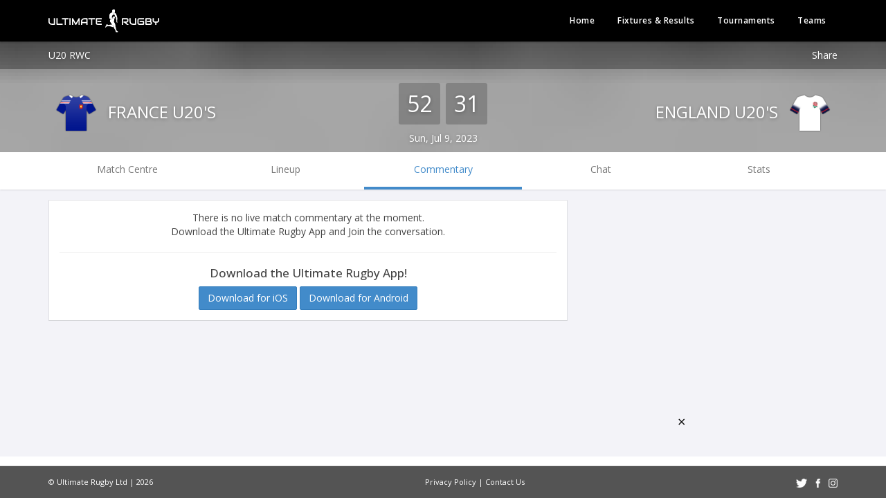

--- FILE ---
content_type: text/html; charset=UTF-8
request_url: https://admin.ultimaterugby.com/match/france-u20%27s-vs-england-u20%27s-at-athlone-stadium-9th-jul-2023/93206/commentary
body_size: 19839
content:
<!DOCTYPE html><html lang="en" timestamp="1768217844">
    <head>
        <script type="text/javascript">
    ;window.NREUM||(NREUM={});NREUM.init={privacy:{cookies_enabled:true}};
    window.NREUM||(NREUM={}),__nr_require=function(t,e,n){function r(n){if(!e[n]){var i=e[n]={exports:{}};t[n][0].call(i.exports,function(e){var i=t[n][1][e];return r(i||e)},i,i.exports)}return e[n].exports}if("function"==typeof __nr_require)return __nr_require;for(var i=0;i<n.length;i++)r(n[i]);return r}({1:[function(t,e,n){function r(t){try{c.console&&console.log(t)}catch(e){}}var i,o=t("ee"),a=t(23),c={};try{i=localStorage.getItem("__nr_flags").split(","),console&&"function"==typeof console.log&&(c.console=!0,i.indexOf("dev")!==-1&&(c.dev=!0),i.indexOf("nr_dev")!==-1&&(c.nrDev=!0))}catch(s){}c.nrDev&&o.on("internal-error",function(t){r(t.stack)}),c.dev&&o.on("fn-err",function(t,e,n){r(n.stack)}),c.dev&&(r("NR AGENT IN DEVELOPMENT MODE"),r("flags: "+a(c,function(t,e){return t}).join(", ")))},{}],2:[function(t,e,n){function r(t,e,n,r,c){try{p?p-=1:i(c||new UncaughtException(t,e,n),!0)}catch(f){try{o("ierr",[f,s.now(),!0])}catch(d){}}return"function"==typeof u&&u.apply(this,a(arguments))}function UncaughtException(t,e,n){this.message=t||"Uncaught error with no additional information",this.sourceURL=e,this.line=n}function i(t,e){var n=e?null:s.now();o("err",[t,n])}var o=t("handle"),a=t(24),c=t("ee"),s=t("loader"),f=t("gos"),u=window.onerror,d=!1,l="nr@seenError",p=0;s.features.err=!0,t(1),window.onerror=r;try{throw new Error}catch(h){"stack"in h&&(t(9),t(8),"addEventListener"in window&&t(5),s.xhrWrappable&&t(10),d=!0)}c.on("fn-start",function(t,e,n){d&&(p+=1)}),c.on("fn-err",function(t,e,n){d&&!n[l]&&(f(n,l,function(){return!0}),this.thrown=!0,i(n))}),c.on("fn-end",function(){d&&!this.thrown&&p>0&&(p-=1)}),c.on("internal-error",function(t){o("ierr",[t,s.now(),!0])})},{}],3:[function(t,e,n){t("loader").features.ins=!0},{}],4:[function(t,e,n){function r(t){}if(window.performance&&window.performance.timing&&window.performance.getEntriesByType){var i=t("ee"),o=t("handle"),a=t(9),c=t(8),s="learResourceTimings",f="addEventListener",u="resourcetimingbufferfull",d="bstResource",l="resource",p="-start",h="-end",m="fn"+p,w="fn"+h,v="bstTimer",g="pushState",y=t("loader");y.features.stn=!0,t(7),"addEventListener"in window&&t(5);var x=NREUM.o.EV;i.on(m,function(t,e){var n=t[0];n instanceof x&&(this.bstStart=y.now())}),i.on(w,function(t,e){var n=t[0];n instanceof x&&o("bst",[n,e,this.bstStart,y.now()])}),a.on(m,function(t,e,n){this.bstStart=y.now(),this.bstType=n}),a.on(w,function(t,e){o(v,[e,this.bstStart,y.now(),this.bstType])}),c.on(m,function(){this.bstStart=y.now()}),c.on(w,function(t,e){o(v,[e,this.bstStart,y.now(),"requestAnimationFrame"])}),i.on(g+p,function(t){this.time=y.now(),this.startPath=location.pathname+location.hash}),i.on(g+h,function(t){o("bstHist",[location.pathname+location.hash,this.startPath,this.time])}),f in window.performance&&(window.performance["c"+s]?window.performance[f](u,function(t){o(d,[window.performance.getEntriesByType(l)]),window.performance["c"+s]()},!1):window.performance[f]("webkit"+u,function(t){o(d,[window.performance.getEntriesByType(l)]),window.performance["webkitC"+s]()},!1)),document[f]("scroll",r,{passive:!0}),document[f]("keypress",r,!1),document[f]("click",r,!1)}},{}],5:[function(t,e,n){function r(t){for(var e=t;e&&!e.hasOwnProperty(u);)e=Object.getPrototypeOf(e);e&&i(e)}function i(t){c.inPlace(t,[u,d],"-",o)}function o(t,e){return t[1]}var a=t("ee").get("events"),c=t("wrap-function")(a,!0),s=t("gos"),f=XMLHttpRequest,u="addEventListener",d="removeEventListener";e.exports=a,"getPrototypeOf"in Object?(r(document),r(window),r(f.prototype)):f.prototype.hasOwnProperty(u)&&(i(window),i(f.prototype)),a.on(u+"-start",function(t,e){var n=t[1],r=s(n,"nr@wrapped",function(){function t(){if("function"==typeof n.handleEvent)return n.handleEvent.apply(n,arguments)}var e={object:t,"function":n}[typeof n];return e?c(e,"fn-",null,e.name||"anonymous"):n});this.wrapped=t[1]=r}),a.on(d+"-start",function(t){t[1]=this.wrapped||t[1]})},{}],6:[function(t,e,n){function r(t,e,n){var r=t[e];"function"==typeof r&&(t[e]=function(){var t=o(arguments),e={};i.emit(n+"before-start",[t],e);var a;e[m]&&e[m].dt&&(a=e[m].dt);var c=r.apply(this,t);return i.emit(n+"start",[t,a],c),c.then(function(t){return i.emit(n+"end",[null,t],c),t},function(t){throw i.emit(n+"end",[t],c),t})})}var i=t("ee").get("fetch"),o=t(24),a=t(23);e.exports=i;var c=window,s="fetch-",f=s+"body-",u=["arrayBuffer","blob","json","text","formData"],d=c.Request,l=c.Response,p=c.fetch,h="prototype",m="nr@context";d&&l&&p&&(a(u,function(t,e){r(d[h],e,f),r(l[h],e,f)}),r(c,"fetch",s),i.on(s+"end",function(t,e){var n=this;if(e){var r=e.headers.get("content-length");null!==r&&(n.rxSize=r),i.emit(s+"done",[null,e],n)}else i.emit(s+"done",[t],n)}))},{}],7:[function(t,e,n){var r=t("ee").get("history"),i=t("wrap-function")(r);e.exports=r;var o=window.history&&window.history.constructor&&window.history.constructor.prototype,a=window.history;o&&o.pushState&&o.replaceState&&(a=o),i.inPlace(a,["pushState","replaceState"],"-")},{}],8:[function(t,e,n){var r=t("ee").get("raf"),i=t("wrap-function")(r),o="equestAnimationFrame";e.exports=r,i.inPlace(window,["r"+o,"mozR"+o,"webkitR"+o,"msR"+o],"raf-"),r.on("raf-start",function(t){t[0]=i(t[0],"fn-")})},{}],9:[function(t,e,n){function r(t,e,n){t[0]=a(t[0],"fn-",null,n)}function i(t,e,n){this.method=n,this.timerDuration=isNaN(t[1])?0:+t[1],t[0]=a(t[0],"fn-",this,n)}var o=t("ee").get("timer"),a=t("wrap-function")(o),c="setTimeout",s="setInterval",f="clearTimeout",u="-start",d="-";e.exports=o,a.inPlace(window,[c,"setImmediate"],c+d),a.inPlace(window,[s],s+d),a.inPlace(window,[f,"clearImmediate"],f+d),o.on(s+u,r),o.on(c+u,i)},{}],10:[function(t,e,n){function r(t,e){d.inPlace(e,["onreadystatechange"],"fn-",c)}function i(){var t=this,e=u.context(t);t.readyState>3&&!e.resolved&&(e.resolved=!0,u.emit("xhr-resolved",[],t)),d.inPlace(t,g,"fn-",c)}function o(t){y.push(t),h&&(b?b.then(a):w?w(a):(E=-E,R.data=E))}function a(){for(var t=0;t<y.length;t++)r([],y[t]);y.length&&(y=[])}function c(t,e){return e}function s(t,e){for(var n in t)e[n]=t[n];return e}t(5);var f=t("ee"),u=f.get("xhr"),d=t("wrap-function")(u),l=NREUM.o,p=l.XHR,h=l.MO,m=l.PR,w=l.SI,v="readystatechange",g=["onload","onerror","onabort","onloadstart","onloadend","onprogress","ontimeout"],y=[];e.exports=u;var x=window.XMLHttpRequest=function(t){var e=new p(t);try{u.emit("new-xhr",[e],e),e.addEventListener(v,i,!1)}catch(n){try{u.emit("internal-error",[n])}catch(r){}}return e};if(s(p,x),x.prototype=p.prototype,d.inPlace(x.prototype,["open","send"],"-xhr-",c),u.on("send-xhr-start",function(t,e){r(t,e),o(e)}),u.on("open-xhr-start",r),h){var b=m&&m.resolve();if(!w&&!m){var E=1,R=document.createTextNode(E);new h(a).observe(R,{characterData:!0})}}else f.on("fn-end",function(t){t[0]&&t[0].type===v||a()})},{}],11:[function(t,e,n){function r(t){if(!c(t))return null;var e=window.NREUM;if(!e.loader_config)return null;var n=(e.loader_config.accountID||"").toString()||null,r=(e.loader_config.agentID||"").toString()||null,f=(e.loader_config.trustKey||"").toString()||null;if(!n||!r)return null;var h=p.generateSpanId(),m=p.generateTraceId(),w=Date.now(),v={spanId:h,traceId:m,timestamp:w};return(t.sameOrigin||s(t)&&l())&&(v.traceContextParentHeader=i(h,m),v.traceContextStateHeader=o(h,w,n,r,f)),(t.sameOrigin&&!u()||!t.sameOrigin&&s(t)&&d())&&(v.newrelicHeader=a(h,m,w,n,r,f)),v}function i(t,e){return"00-"+e+"-"+t+"-01"}function o(t,e,n,r,i){var o=0,a="",c=1,s="",f="";return i+"@nr="+o+"-"+c+"-"+n+"-"+r+"-"+t+"-"+a+"-"+s+"-"+f+"-"+e}function a(t,e,n,r,i,o){var a="btoa"in window&&"function"==typeof window.btoa;if(!a)return null;var c={v:[0,1],d:{ty:"Browser",ac:r,ap:i,id:t,tr:e,ti:n}};return o&&r!==o&&(c.d.tk=o),btoa(JSON.stringify(c))}function c(t){return f()&&s(t)}function s(t){var e=!1,n={};if("init"in NREUM&&"distributed_tracing"in NREUM.init&&(n=NREUM.init.distributed_tracing),t.sameOrigin)e=!0;else if(n.allowed_origins instanceof Array)for(var r=0;r<n.allowed_origins.length;r++){var i=h(n.allowed_origins[r]);if(t.hostname===i.hostname&&t.protocol===i.protocol&&t.port===i.port){e=!0;break}}return e}function f(){return"init"in NREUM&&"distributed_tracing"in NREUM.init&&!!NREUM.init.distributed_tracing.enabled}function u(){return"init"in NREUM&&"distributed_tracing"in NREUM.init&&!!NREUM.init.distributed_tracing.exclude_newrelic_header}function d(){return"init"in NREUM&&"distributed_tracing"in NREUM.init&&NREUM.init.distributed_tracing.cors_use_newrelic_header!==!1}function l(){return"init"in NREUM&&"distributed_tracing"in NREUM.init&&!!NREUM.init.distributed_tracing.cors_use_tracecontext_headers}var p=t(20),h=t(13);e.exports={generateTracePayload:r,shouldGenerateTrace:c}},{}],12:[function(t,e,n){function r(t){var e=this.params,n=this.metrics;if(!this.ended){this.ended=!0;for(var r=0;r<l;r++)t.removeEventListener(d[r],this.listener,!1);e.aborted||(n.duration=a.now()-this.startTime,this.loadCaptureCalled||4!==t.readyState?null==e.status&&(e.status=0):o(this,t),n.cbTime=this.cbTime,u.emit("xhr-done",[t],t),c("xhr",[e,n,this.startTime]))}}function i(t,e){var n=s(e),r=t.params;r.host=n.hostname+":"+n.port,r.pathname=n.pathname,t.parsedOrigin=s(e),t.sameOrigin=t.parsedOrigin.sameOrigin}function o(t,e){t.params.status=e.status;var n=w(e,t.lastSize);if(n&&(t.metrics.rxSize=n),t.sameOrigin){var r=e.getResponseHeader("X-NewRelic-App-Data");r&&(t.params.cat=r.split(", ").pop())}t.loadCaptureCalled=!0}var a=t("loader");if(a.xhrWrappable){var c=t("handle"),s=t(13),f=t(11).generateTracePayload,u=t("ee"),d=["load","error","abort","timeout"],l=d.length,p=t("id"),h=t(17),m=t(16),w=t(14),v=window.XMLHttpRequest;a.features.xhr=!0,t(10),t(6),u.on("new-xhr",function(t){var e=this;e.totalCbs=0,e.called=0,e.cbTime=0,e.end=r,e.ended=!1,e.xhrGuids={},e.lastSize=null,e.loadCaptureCalled=!1,t.addEventListener("load",function(n){o(e,t)},!1),h&&(h>34||h<10)||window.opera||t.addEventListener("progress",function(t){e.lastSize=t.loaded},!1)}),u.on("open-xhr-start",function(t){this.params={method:t[0]},i(this,t[1]),this.metrics={}}),u.on("open-xhr-end",function(t,e){"loader_config"in NREUM&&"xpid"in NREUM.loader_config&&this.sameOrigin&&e.setRequestHeader("X-NewRelic-ID",NREUM.loader_config.xpid);var n=f(this.parsedOrigin);if(n){var r=!1;n.newrelicHeader&&(e.setRequestHeader("newrelic",n.newrelicHeader),r=!0),n.traceContextParentHeader&&(e.setRequestHeader("traceparent",n.traceContextParentHeader),n.traceContextStateHeader&&e.setRequestHeader("tracestate",n.traceContextStateHeader),r=!0),r&&(this.dt=n)}}),u.on("send-xhr-start",function(t,e){var n=this.metrics,r=t[0],i=this;if(n&&r){var o=m(r);o&&(n.txSize=o)}this.startTime=a.now(),this.listener=function(t){try{"abort"!==t.type||i.loadCaptureCalled||(i.params.aborted=!0),("load"!==t.type||i.called===i.totalCbs&&(i.onloadCalled||"function"!=typeof e.onload))&&i.end(e)}catch(n){try{u.emit("internal-error",[n])}catch(r){}}};for(var c=0;c<l;c++)e.addEventListener(d[c],this.listener,!1)}),u.on("xhr-cb-time",function(t,e,n){this.cbTime+=t,e?this.onloadCalled=!0:this.called+=1,this.called!==this.totalCbs||!this.onloadCalled&&"function"==typeof n.onload||this.end(n)}),u.on("xhr-load-added",function(t,e){var n=""+p(t)+!!e;this.xhrGuids&&!this.xhrGuids[n]&&(this.xhrGuids[n]=!0,this.totalCbs+=1)}),u.on("xhr-load-removed",function(t,e){var n=""+p(t)+!!e;this.xhrGuids&&this.xhrGuids[n]&&(delete this.xhrGuids[n],this.totalCbs-=1)}),u.on("addEventListener-end",function(t,e){e instanceof v&&"load"===t[0]&&u.emit("xhr-load-added",[t[1],t[2]],e)}),u.on("removeEventListener-end",function(t,e){e instanceof v&&"load"===t[0]&&u.emit("xhr-load-removed",[t[1],t[2]],e)}),u.on("fn-start",function(t,e,n){e instanceof v&&("onload"===n&&(this.onload=!0),("load"===(t[0]&&t[0].type)||this.onload)&&(this.xhrCbStart=a.now()))}),u.on("fn-end",function(t,e){this.xhrCbStart&&u.emit("xhr-cb-time",[a.now()-this.xhrCbStart,this.onload,e],e)}),u.on("fetch-before-start",function(t){function e(t,e){var n=!1;return e.newrelicHeader&&(t.set("newrelic",e.newrelicHeader),n=!0),e.traceContextParentHeader&&(t.set("traceparent",e.traceContextParentHeader),e.traceContextStateHeader&&t.set("tracestate",e.traceContextStateHeader),n=!0),n}var n,r=t[1]||{};"string"==typeof t[0]?n=t[0]:t[0]&&t[0].url?n=t[0].url:window.URL&&t[0]&&t[0]instanceof URL&&(n=t[0].href),n&&(this.parsedOrigin=s(n),this.sameOrigin=this.parsedOrigin.sameOrigin);var i=f(this.parsedOrigin);if(i&&(i.newrelicHeader||i.traceContextParentHeader))if("string"==typeof t[0]||window.URL&&t[0]&&t[0]instanceof URL){var o={};for(var a in r)o[a]=r[a];o.headers=new Headers(r.headers||{}),e(o.headers,i)&&(this.dt=i),t.length>1?t[1]=o:t.push(o)}else t[0]&&t[0].headers&&e(t[0].headers,i)&&(this.dt=i)})}},{}],13:[function(t,e,n){var r={};e.exports=function(t){if(t in r)return r[t];var e=document.createElement("a"),n=window.location,i={};e.href=t,i.port=e.port;var o=e.href.split("://");!i.port&&o[1]&&(i.port=o[1].split("/")[0].split("@").pop().split(":")[1]),i.port&&"0"!==i.port||(i.port="https"===o[0]?"443":"80"),i.hostname=e.hostname||n.hostname,i.pathname=e.pathname,i.protocol=o[0],"/"!==i.pathname.charAt(0)&&(i.pathname="/"+i.pathname);var a=!e.protocol||":"===e.protocol||e.protocol===n.protocol,c=e.hostname===document.domain&&e.port===n.port;return i.sameOrigin=a&&(!e.hostname||c),"/"===i.pathname&&(r[t]=i),i}},{}],14:[function(t,e,n){function r(t,e){var n=t.responseType;return"json"===n&&null!==e?e:"arraybuffer"===n||"blob"===n||"json"===n?i(t.response):"text"===n||""===n||void 0===n?i(t.responseText):void 0}var i=t(16);e.exports=r},{}],15:[function(t,e,n){function r(){}function i(t,e,n){return function(){return o(t,[f.now()].concat(c(arguments)),e?null:this,n),e?void 0:this}}var o=t("handle"),a=t(23),c=t(24),s=t("ee").get("tracer"),f=t("loader"),u=NREUM;"undefined"==typeof window.newrelic&&(newrelic=u);var d=["setPageViewName","setCustomAttribute","setErrorHandler","finished","addToTrace","inlineHit","addRelease"],l="api-",p=l+"ixn-";a(d,function(t,e){u[e]=i(l+e,!0,"api")}),u.addPageAction=i(l+"addPageAction",!0),u.setCurrentRouteName=i(l+"routeName",!0),e.exports=newrelic,u.interaction=function(){return(new r).get()};var h=r.prototype={createTracer:function(t,e){var n={},r=this,i="function"==typeof e;return o(p+"tracer",[f.now(),t,n],r),function(){if(s.emit((i?"":"no-")+"fn-start",[f.now(),r,i],n),i)try{return e.apply(this,arguments)}catch(t){throw s.emit("fn-err",[arguments,this,t],n),t}finally{s.emit("fn-end",[f.now()],n)}}}};a("actionText,setName,setAttribute,save,ignore,onEnd,getContext,end,get".split(","),function(t,e){h[e]=i(p+e)}),newrelic.noticeError=function(t,e){"string"==typeof t&&(t=new Error(t)),o("err",[t,f.now(),!1,e])}},{}],16:[function(t,e,n){e.exports=function(t){if("string"==typeof t&&t.length)return t.length;if("object"==typeof t){if("undefined"!=typeof ArrayBuffer&&t instanceof ArrayBuffer&&t.byteLength)return t.byteLength;if("undefined"!=typeof Blob&&t instanceof Blob&&t.size)return t.size;if(!("undefined"!=typeof FormData&&t instanceof FormData))try{return JSON.stringify(t).length}catch(e){return}}}},{}],17:[function(t,e,n){var r=0,i=navigator.userAgent.match(/Firefox[\/\s](\d+\.\d+)/);i&&(r=+i[1]),e.exports=r},{}],18:[function(t,e,n){function r(){return c.exists&&performance.now?Math.round(performance.now()):(o=Math.max((new Date).getTime(),o))-a}function i(){return o}var o=(new Date).getTime(),a=o,c=t(25);e.exports=r,e.exports.offset=a,e.exports.getLastTimestamp=i},{}],19:[function(t,e,n){function r(t,e){var n=t.getEntries();n.forEach(function(t){"first-paint"===t.name?d("timing",["fp",Math.floor(t.startTime)]):"first-contentful-paint"===t.name&&d("timing",["fcp",Math.floor(t.startTime)])})}function i(t,e){var n=t.getEntries();n.length>0&&d("lcp",[n[n.length-1]])}function o(t){t.getEntries().forEach(function(t){t.hadRecentInput||d("cls",[t])})}function a(t){if(t instanceof h&&!w){var e=Math.round(t.timeStamp),n={type:t.type};e<=l.now()?n.fid=l.now()-e:e>l.offset&&e<=Date.now()?(e-=l.offset,n.fid=l.now()-e):e=l.now(),w=!0,d("timing",["fi",e,n])}}function c(t){d("pageHide",[l.now(),t])}if(!("init"in NREUM&&"page_view_timing"in NREUM.init&&"enabled"in NREUM.init.page_view_timing&&NREUM.init.page_view_timing.enabled===!1)){var s,f,u,d=t("handle"),l=t("loader"),p=t(22),h=NREUM.o.EV;if("PerformanceObserver"in window&&"function"==typeof window.PerformanceObserver){s=new PerformanceObserver(r);try{s.observe({entryTypes:["paint"]})}catch(m){}f=new PerformanceObserver(i);try{f.observe({entryTypes:["largest-contentful-paint"]})}catch(m){}u=new PerformanceObserver(o);try{u.observe({type:"layout-shift",buffered:!0})}catch(m){}}if("addEventListener"in document){var w=!1,v=["click","keydown","mousedown","pointerdown","touchstart"];v.forEach(function(t){document.addEventListener(t,a,!1)})}p(c)}},{}],20:[function(t,e,n){function r(){function t(){return e?15&e[n++]:16*Math.random()|0}var e=null,n=0,r=window.crypto||window.msCrypto;r&&r.getRandomValues&&(e=r.getRandomValues(new Uint8Array(31)));for(var i,o="xxxxxxxx-xxxx-4xxx-yxxx-xxxxxxxxxxxx",a="",c=0;c<o.length;c++)i=o[c],"x"===i?a+=t().toString(16):"y"===i?(i=3&t()|8,a+=i.toString(16)):a+=i;return a}function i(){return a(16)}function o(){return a(32)}function a(t){function e(){return n?15&n[r++]:16*Math.random()|0}var n=null,r=0,i=window.crypto||window.msCrypto;i&&i.getRandomValues&&Uint8Array&&(n=i.getRandomValues(new Uint8Array(31)));for(var o=[],a=0;a<t;a++)o.push(e().toString(16));return o.join("")}e.exports={generateUuid:r,generateSpanId:i,generateTraceId:o}},{}],21:[function(t,e,n){function r(t,e){if(!i)return!1;if(t!==i)return!1;if(!e)return!0;if(!o)return!1;for(var n=o.split("."),r=e.split("."),a=0;a<r.length;a++)if(r[a]!==n[a])return!1;return!0}var i=null,o=null,a=/Version\/(\S+)\s+Safari/;if(navigator.userAgent){var c=navigator.userAgent,s=c.match(a);s&&c.indexOf("Chrome")===-1&&c.indexOf("Chromium")===-1&&(i="Safari",o=s[1])}e.exports={agent:i,version:o,match:r}},{}],22:[function(t,e,n){function r(t){function e(){t(a&&document[a]?document[a]:document[i]?"hidden":"visible")}"addEventListener"in document&&o&&document.addEventListener(o,e,!1)}e.exports=r;var i,o,a;"undefined"!=typeof document.hidden?(i="hidden",o="visibilitychange",a="visibilityState"):"undefined"!=typeof document.msHidden?(i="msHidden",o="msvisibilitychange"):"undefined"!=typeof document.webkitHidden&&(i="webkitHidden",o="webkitvisibilitychange",a="webkitVisibilityState")},{}],23:[function(t,e,n){function r(t,e){var n=[],r="",o=0;for(r in t)i.call(t,r)&&(n[o]=e(r,t[r]),o+=1);return n}var i=Object.prototype.hasOwnProperty;e.exports=r},{}],24:[function(t,e,n){function r(t,e,n){e||(e=0),"undefined"==typeof n&&(n=t?t.length:0);for(var r=-1,i=n-e||0,o=Array(i<0?0:i);++r<i;)o[r]=t[e+r];return o}e.exports=r},{}],25:[function(t,e,n){e.exports={exists:"undefined"!=typeof window.performance&&window.performance.timing&&"undefined"!=typeof window.performance.timing.navigationStart}},{}],ee:[function(t,e,n){function r(){}function i(t){function e(t){return t&&t instanceof r?t:t?f(t,s,a):a()}function n(n,r,i,o,a){if(a!==!1&&(a=!0),!p.aborted||o){t&&a&&t(n,r,i);for(var c=e(i),s=m(n),f=s.length,u=0;u<f;u++)s[u].apply(c,r);var l=d[y[n]];return l&&l.push([x,n,r,c]),c}}function o(t,e){g[t]=m(t).concat(e)}function h(t,e){var n=g[t];if(n)for(var r=0;r<n.length;r++)n[r]===e&&n.splice(r,1)}function m(t){return g[t]||[]}function w(t){return l[t]=l[t]||i(n)}function v(t,e){u(t,function(t,n){e=e||"feature",y[n]=e,e in d||(d[e]=[])})}var g={},y={},x={on:o,addEventListener:o,removeEventListener:h,emit:n,get:w,listeners:m,context:e,buffer:v,abort:c,aborted:!1};return x}function o(t){return f(t,s,a)}function a(){return new r}function c(){(d.api||d.feature)&&(p.aborted=!0,d=p.backlog={})}var s="nr@context",f=t("gos"),u=t(23),d={},l={},p=e.exports=i();e.exports.getOrSetContext=o,p.backlog=d},{}],gos:[function(t,e,n){function r(t,e,n){if(i.call(t,e))return t[e];var r=n();if(Object.defineProperty&&Object.keys)try{return Object.defineProperty(t,e,{value:r,writable:!0,enumerable:!1}),r}catch(o){}return t[e]=r,r}var i=Object.prototype.hasOwnProperty;e.exports=r},{}],handle:[function(t,e,n){function r(t,e,n,r){i.buffer([t],r),i.emit(t,e,n)}var i=t("ee").get("handle");e.exports=r,r.ee=i},{}],id:[function(t,e,n){function r(t){var e=typeof t;return!t||"object"!==e&&"function"!==e?-1:t===window?0:a(t,o,function(){return i++})}var i=1,o="nr@id",a=t("gos");e.exports=r},{}],loader:[function(t,e,n){function r(){if(!b++){var t=x.info=NREUM.info,e=l.getElementsByTagName("script")[0];if(setTimeout(f.abort,3e4),!(t&&t.licenseKey&&t.applicationID&&e))return f.abort();s(g,function(e,n){t[e]||(t[e]=n)});var n=a();c("mark",["onload",n+x.offset],null,"api"),c("timing",["load",n]);var r=l.createElement("script");r.src="https://"+t.agent,e.parentNode.insertBefore(r,e)}}function i(){"complete"===l.readyState&&o()}function o(){c("mark",["domContent",a()+x.offset],null,"api")}var a=t(18),c=t("handle"),s=t(23),f=t("ee"),u=t(21),d=window,l=d.document,p="addEventListener",h="attachEvent",m=d.XMLHttpRequest,w=m&&m.prototype;NREUM.o={ST:setTimeout,SI:d.setImmediate,CT:clearTimeout,XHR:m,REQ:d.Request,EV:d.Event,PR:d.Promise,MO:d.MutationObserver};var v=""+location,g={beacon:"bam.nr-data.net",errorBeacon:"bam.nr-data.net",agent:"js-agent.newrelic.com/nr-1198.min.js"},y=m&&w&&w[p]&&!/CriOS/.test(navigator.userAgent),x=e.exports={offset:a.getLastTimestamp(),now:a,origin:v,features:{},xhrWrappable:y,userAgent:u};t(15),t(19),l[p]?(l[p]("DOMContentLoaded",o,!1),d[p]("load",r,!1)):(l[h]("onreadystatechange",i),d[h]("onload",r)),c("mark",["firstbyte",a.getLastTimestamp()],null,"api");var b=0},{}],"wrap-function":[function(t,e,n){function r(t,e){function n(e,n,r,s,f){function nrWrapper(){var o,a,u,l;try{a=this,o=d(arguments),u="function"==typeof r?r(o,a):r||{}}catch(p){i([p,"",[o,a,s],u],t)}c(n+"start",[o,a,s],u,f);try{return l=e.apply(a,o)}catch(h){throw c(n+"err",[o,a,h],u,f),h}finally{c(n+"end",[o,a,l],u,f)}}return a(e)?e:(n||(n=""),nrWrapper[l]=e,o(e,nrWrapper,t),nrWrapper)}function r(t,e,r,i,o){r||(r="");var c,s,f,u="-"===r.charAt(0);for(f=0;f<e.length;f++)s=e[f],c=t[s],a(c)||(t[s]=n(c,u?s+r:r,i,s,o))}function c(n,r,o,a){if(!h||e){var c=h;h=!0;try{t.emit(n,r,o,e,a)}catch(s){i([s,n,r,o],t)}h=c}}return t||(t=u),n.inPlace=r,n.flag=l,n}function i(t,e){e||(e=u);try{e.emit("internal-error",t)}catch(n){}}function o(t,e,n){if(Object.defineProperty&&Object.keys)try{var r=Object.keys(t);return r.forEach(function(n){Object.defineProperty(e,n,{get:function(){return t[n]},set:function(e){return t[n]=e,e}})}),e}catch(o){i([o],n)}for(var a in t)p.call(t,a)&&(e[a]=t[a]);return e}function a(t){return!(t&&t instanceof Function&&t.apply&&!t[l])}function c(t,e){var n=e(t);return n[l]=t,o(t,n,u),n}function s(t,e,n){var r=t[e];t[e]=c(r,n)}function f(){for(var t=arguments.length,e=new Array(t),n=0;n<t;++n)e[n]=arguments[n];return e}var u=t("ee"),d=t(24),l="nr@original",p=Object.prototype.hasOwnProperty,h=!1;e.exports=r,e.exports.wrapFunction=c,e.exports.wrapInPlace=s,e.exports.argsToArray=f},{}]},{},["loader",2,12,4,3]);
    ;NREUM.loader_config={accountID:"1552446",trustKey:"1552446",agentID:"99590563",licenseKey:"fbf38aa8f4",applicationID:"99590400"}
    ;NREUM.info={beacon:"bam.nr-data.net",errorBeacon:"bam.nr-data.net",licenseKey:"fbf38aa8f4",applicationID:"99590400",sa:1}
</script>

        <meta http-equiv="Content-Type" content="text/html;charset=utf-8" >
<meta name="viewport" content="initial-scale=1, user-scalable=0" >
<meta name="apple-mobile-web-app-status-bar-style" content="black" >
<meta name="theme-color" content="#222222" >
		<meta property="fb:app_id" content="340479486046083"/>
<meta property="og:type" content="ultimaterugbyapp:match"/>
<meta property="og:url" content="https://www.ultimaterugby.com/match/france-u20%27s-vs-england-u20%27s-at-athlone-stadium-9th-jul-2023/93206"/>
<meta property="og:title" content="France U20's Vs England U20's at Athlone Stadium 9th Jul 2023"/>
<meta property="og:description" content="France U20's vs England U20's @ Athlone Stadium - Live on UltimateRugby"/>
<meta property="og:image" content="https://www.ultimaterugby.com/images/entities/301342-240db99edc-3/WorldRugbyU20Logo.jpg"/>
<meta property="al:ios:app_store_id" content="565995979"/>
<meta property="al:ios:app_name" content="Ultimate Rugby"/>
<meta property="al:android:package" content="com.ultimaterugby"/>
<meta property="al:android:app_name" content="Ultimate Rugby"/>
<meta property="al:web:should_fallback" content="false"/>
<meta property="ultimaterugbyapp:kickoff" content="2023-07-09T17:00:00+01:00"/>
<meta property="ultimaterugbyapp:league" content="https://www.ultimaterugby.com/u20-world-championship-2023"/>
<meta property="ultimaterugbyapp:stadium" content="https://www.ultimaterugby.com/stadium/view/3034"/>
<meta property="al:ios:url" content="ultimaterugby://match/93206"/>
<meta property="al:android:url" content="ultimaterugby://match/93206"/>
<meta property="al:web:url" content="https://www.ultimaterugby.com/match/france-u20%27s-vs-england-u20%27s-at-athlone-stadium-9th-jul-2023/93206"/>
<meta name="twitter:card" content="summary"/>
<meta name="twitter:site" content="@ultimaterugby"/>
<meta name="twitter:title" content="France U20's Vs England U20's at Athlone Stadium 9th Jul 2023"/>
<meta name="twitter:description" content="France U20's vs England U20's @ Athlone Stadium - Live on UltimateRugby"/>
<meta name="twitter:image:src" content="https://www.ultimaterugby.com/images/entities/301342-240db99edc-3/WorldRugbyU20Logo.jpg"/>
<meta name="twitter:app:name:iphone" content="Ultimate Rugby"/>
<meta name="twitter:app:name:googleplay" content="Ultimate Rugby"/>
<meta name="twitter:app:id:iphone" content="565995979"/>
<meta name="twitter:app:id:googleplay" content="com.ultimaterugby"/>
<meta name="twitter:app:url:iphone" content="ultimaterugby://match/93206"/>
<meta name="twitter:app:url:googleplay" content="ultimaterugby://match/93206"/>

		<meta name="description" content="Ultimate Rugby Players, News, Fixtures and Live Results">
        <meta name="apple-itunes-app" content="app-id=565995979">
        <meta name="google-play-app" content="app-id=com.ultimaterugby">

        <!-- @see https://developers.google.com/speed/docs/insights/OptimizeCSSDelivery -->
		<style>
			html {
  text-rendering: optimizeLegibility !important;
  -webkit-font-smoothing: antialiased !important;
}
header {
  background: #222;
  color: #999;
  box-shadow: rgba(0, 0, 0, 0.1) 0px 1px 2px;
  position: relative;
  z-index: 1000;
  -webkit-box-shadow: rgba(0, 0, 0, 0.3) 0 1px 2px;
  -moz-box-shadow: rgba(0, 0, 0, 0.3) 0 1px 2px;
  box-shadow: rgba(0, 0, 0, 0.3) 0 1px 2px;
}
.cookie-policy {
  padding-bottom: 15px;
  margin-bottom: 15px;
  border-bottom: 1px solid rgba(255, 255, 255, 0.1);
}
footer {
  border-top: 1px solid #ddd;
  background: #fff;
  padding: 20px 0px;
}
.fixed {
  position: fixed;
  left: 0px;
  right: 0px;
}
.main-content {
  background: url('https://i.imgur.com/2xghDFK.png') #f3f3f8 repeat-x;
  padding: 0 0 20px 0;
  min-height: 600px;
}
.vertical-spacer {
  margin: 15px 0;
}
.spacer {
  margin: 15px 0;
}
.hero {
  background-size: cover;
  background-position: center center;
  background-attachment: scroll;
  background-repeat: no-repeat;
  position: relative;
}
.hero + .container {
  padding-top: 15px;
}
.hero-match {
  background-image: url(/images/matchCover_3.jpg);
}
.hero-team {
  background-image: url(/images/matchCover_3.jpg);
}
.hero-league {
  background-image: url(/images/matchCover_3.jpg);
}
.hero-player {
  background-image: url(/images/matchCover_3.jpg);
}
.hero-background-wrap {
  position: absolute;
  left: 0px;
  right: 0px;
  bottom: 0px;
  top: 0px;
  overflow: hidden;
  background: #222;
}
.hero-background {
  position: absolute;
  left: -20px;
  right: -20px;
  bottom: 30px;
  top: -20px;
}
.hero-background img {
  display: block;
  opacity: 0.6;
  width: 150%;
  left: 25%;
  margin-left: -50%;
  bottom: 0;
  position: absolute;
  background-position: center center;
  background-size: cover;
  -webkit-filter: blur(15px);
}
.table {
  background: #fff;
}
aside .widget {
  margin: 0 0 30px 0;
}
aside .widget h4 {
  text-transform: uppercase;
  color: #333;
}
aside .widget h4 a {
  text-decoration: underline;
}
.table-fixed {
  table-layout: fixed;
}
.blur {
  -webkit-filter: blur(2px);
}
.map {
  height: 200px;
  border: 1px solid;
  border-color: #e5e6e9 #dfe0e4 #d0d1d5;
}
.table-weather {
  table-layout: fixed;
  width: 100%;
  border: 1px solid;
  border-color: #e5e6e9 #dfe0e4 #d0d1d5;
  border-collapse: collapse;
  border-top: none;
  background: #fff;
}
.table-weather td {
  padding: 10px 5px;
  line-height: 100%;
}
.table-weather img {
  display: block;
  margin: 0px auto;
  max-width: 100%;
}
.table-weather .forecast {
  text-align: center;
  font-size: 11px;
}
.table-weather .forecast .temp-min,
.table-weather .forecast .temp-max {
  display: inline-block;
  margin: 0px 2px;
}
.table-weather .forecast .temp-min {
  color: #777;
}
.table-weather .forecast .highlight {
  background: #ff9;
}
.table-weather .forecast td {
  vertical-align: bottom;
}
.table-weather .forecast img {
  max-width: 40px;
}
.table-weather .current .temp-current {
  display: block;
  font-weight: bold;
  font-size: 18px;
  margin-bottom: 5px;
}
.table-weather .current .detail {
  color: #777;
  font-size: 11px;
  line-height: 14px;
  display: block;
}
.table-weather .current img {
  float: left;
  margin: 0px 10px 0px 0px;
  height: 64px;
  width: 64px;
}
.table-weather .current td {
  border-bottom: 1px solid #ddd;
}
.table-weather img.logo {
  margin: 0;
  width: auto;
  height: 20px;
}
.hero-location .block-summary {
  position: relative;
  height: 200px;
  padding: 0px;
}
.hero-location .map-back {
  position: absolute;
  top: 0;
  height: 100%;
  width: 100%;
  height: 200px;
}
.hero-location .map-back .map {
  height: 200px;
}
.hero-location .content-overlay {
  position: absolute;
  top: 0;
  height: 100%;
  width: 100%;
  z-index: 10;
  background: rgba(0, 0, 0, 0.3);
}
.hero-location .table-weather {
  margin-top: 15px;
  border: none;
  background: rgba(0, 0, 0, 0.5);
}
.hero-location .table-weather .detail {
  color: inherit;
}
.hero-location .table-weather td {
  border: none;
}
.hero-location .table-weather .forecast td {
  padding: 10px;
}
.hero-location .table-weather .forecast img {
  max-width: 32px;
}
.hero-location .table-weather .forecast .temp-min {
  color: #eee;
}
.chart {
  border: 1px solid;
  border-color: #e5e6e9 #dfe0e4 #d0d1d5;
  padding: 10px;
  background: #fff;
  margin-bottom: 30px;
}
.block-summary {
  position: relative;
  padding: 0 0 20px 0;
  color: #fff;
  text-shadow: rgba(0, 0, 0, 0.2) 0px 1px 1px;
}
.block-summary a {
  color: inherit;
}
.block-summary .profile-photo {
  float: left;
}
.block-summary .profile-photo img {
  width: 110px;
  height: 110px;
  border-radius: 2px;
  box-shadow: rgba(0, 0, 0, 0.1) 0px 1px 2px;
}
.block-summary .profile-detail {
  margin-left: 140px;
  position: relative;
}
.block-summary .profile-detail h1 {
  margin-bottom: 20px;
}
.block-summary .profile-detail .detail > a,
.block-summary .profile-detail .detail > span {
  white-space: nowrap;
  display: inline-block;
  margin: 0  15px 5px 0;
}
.block-summary .profile-detail .stats {
  position: absolute;
  top: 0px;
  right: 0px;
}
.block-summary .profile-detail .stats .number {
  padding: 5px 15px;
  background: rgba(0, 0, 0, 0.2);
  border-radius: 2px;
  text-align: center;
}
.block-summary .profile-detail .stats .number > span {
  font-size: 36px;
  display: block;
}
.block-summary .profile-detail .stats .number > small {
  display: block;
  text-transform: uppercase;
}
.block-summary .hero-strip-top {
  background: rgba(0, 0, 0, 0.3);
  margin-bottom: 20px;
  padding: 10px 0;
}
.block-summary .hero-strip-top .dropdown {
  text-shadow: none;
}
.yt-video-player {
  margin: 15px 0;
}
.yt-video-player .embed-responsive {
  border: 1px solid;
  border-color: #e5e6e9 #dfe0e4 #d0d1d5;
}
.yt-video-list {
  margin: 15px 0;
  border: 1px solid;
  border-color: #e5e6e9 #dfe0e4 #d0d1d5;
  overflow: auto;
  height: 424px;
}
.yt-video-list ul {
  display: block;
  margin: 0;
  padding: 0;
}
.yt-video-list ul li {
  -webkit-transition: all 0.2s ease-in-out;
  -moz-transition: all 0.2s ease-in-out;
  -ms-transition: all 0.2s ease-in-out;
  -o-transition: all 0.2s ease-in-out;
  transition: all 0.2s ease-in-out;
  background: #fff;
  zoom: 1;
  cursor: pointer;
  display: block;
  margin: 0;
  padding: 10px;
  border-bottom: 1px solid #eee;
}
.yt-video-list ul li:hover {
  background: #f8f8f8;
}
.yt-video-list ul li:before,
.yt-video-list ul li:after {
  display: table;
  content: "";
  zoom: 1;
}
.yt-video-list ul li:after {
  clear: both;
}
.yt-video-list ul li img {
  float: left;
  width: 60px;
}
.yt-video-list ul li div {
  margin-left: 70px;
}
.yt-video-list ul li h4 {
  font-size: 14px;
}
.media {
  margin-bottom: 30px;
  overflow: visible;
}
.media .media-object {
  float: left;
  margin-right: 10px;
}
.media .media-body {
  overflow: visible;
}
.media .media-body p,
.media .media-body ul,
.media .media-body ol {
  overflow: hidden;
}
.media .detail {
  margin-bottom: 5px;
  font-size: 12px;
}
.media .detail > span {
  margin-right: 10px;
  display: inline-block;
  white-space: nowrap;
}
.media .detail > span > a {
  color: inherit;
}
@media (max-width: 991px) {
  body {
    font-family: 'Roboto', 'Helvetica Neue', 'Open Sans', sans-serif;
  }
  header {
    position: fixed;
    top: 0;
    left: 0;
    right: 0;
  }
  footer {
    padding-bottom: 60px;
  }
  .block-summary {
    padding: 0 0 15px 0;
  }
  .block-summary .profile-photo img {
    height: 70px;
    width: 70px;
  }
  .block-summary .profile-detail {
    margin-left: 80px;
  }
  .block-summary .profile-detail h1 {
    font-size: 24px;
    margin: 10px 0px 5px 0px;
  }
  .block-summary .profile-detail .stats {
    position: relative;
    display: inline-block;
  }
  .block-summary .profile-detail .stats .number {
    padding: 3px 5px;
  }
  .block-summary .profile-detail .stats .number > span {
    font-size: 14px;
    font-weight: bold;
    display: inline-block;
  }
  .block-summary .profile-detail .stats .number > small {
    display: inline-block;
  }
  .table-weather {
    background: none;
  }
  .table-weather .forecast {
    display: none;
  }
  .ads-wrap {
    position: fixed;
    left: 0;
    bottom: 0;
    right: 0;
    background: #fff;
    box-shadow: rgba(0, 0, 0, 0.2) 0 0 5px;
    height: 50px;
    z-index: 10;
  }
  .ads-responsive {
    position: absolute;
    left: 50%;
    margin-left: -160px;
    width: 320px;
    height: 50px;
    z-index: 1000;
  }
  .ads-responsive .ads-slot-1 {
    width: 320px;
    height: 50px;
  }
}
.img-responsive {
  max-width: 100%;
}
.app-ad-2x1 {
  position: relative;
  min-height: 200px;
  background-image: url('/images/adBackGrass.jpg');
  background-size: cover;
  padding: 50px 0;
}
.app-ad-2x1 .strip {
  background: rgba(0, 0, 0, 0.3);
  zoom: 1;
}
.app-ad-2x1 .strip:before,
.app-ad-2x1 .strip:after {
  display: table;
  content: "";
  zoom: 1;
}
.app-ad-2x1 .strip:after {
  clear: both;
}
.app-ad-2x1 .content {
  padding: 20px 10px;
  float: right;
  width: 60%;
}
.app-ad-2x1 .content h2 {
  font-weight: bold;
  margin: 0 0 10px 0;
  padding: 0;
  text-transform: uppercase;
  color: #fff;
  text-shadow: rgba(0, 0, 0, 0.3) 0px 1px 1px;
  font-size: 18px;
}
img.thumb-icon {
  display: inline-block;
  border-radius: 2px;
  height: 24px;
  margin: 0 0.2em;
}
.box {
  padding: 15px;
  border: 1px solid;
  border-color: #e5e6e9 #dfe0e4 #d0d1d5;
}
.smartbanner {
  z-index: 10;
  top: 51px;
}
.modal-app {
  position: fixed;
  z-index: 1000;
  display: none;
  left: 0;
  right: 0;
  bottom: -100%;
  top: 0;
  color: #fff;
  padding: 0;
  background: #222;
}
.modal-app .btn-link {
  color: #999;
}
.modal-app .btn-primary {
  margin-bottom: 20px;
}
.modal-app .img-preview {
  background: black;
}
.modal-app .img-preview img {
  display: block;
  max-width: 100%;
}
.modal-app .heading {
  margin: 0;
  padding: 20px 0;
  font-weight: bold;
}
.ads-slot-1 {
  display: block;
  height: auto;
  width: 100%;
}
@media only screen and (max-width: 42em){
  #snack_ldb, #snack_mob_top {
    min-height: 100px !important;
  }
  #snack_dex2, #snack_dex8, #snack_dex9, #snack_mex2, #snack_mex9, #snack_mex10 {
    min-height: 250px !important;
  }
}		</style>

		<link href="/images/favicon.png?123" rel="shortcut icon" type="image/png" ><link href="/images/icon48.png" rel="icon" type="image/png" sizes="48x48" ><link href="/images/icon72.png" rel="icon" type="image/png" sizes="72x72" ><link href="/images/icon96.png" rel="icon" type="image/png" sizes="96x96" ><link href="/images/icon144.png" rel="icon" type="image/png" sizes="144x144" ><link href="/images/icon192.png" rel="icon" type="image/png" sizes="192x192" ><link href="/images/icon512.png" rel="icon" type="image/png" sizes="512x512" ><link href="/images/icon114.png" rel="apple-touch-icon-precomposed" type="image/png" sizes="512x512" ><link href="/manifest.json" rel="manifest" ><link href="https://cdn.ultimaterugby.com/website-assets/css/anon.1768217844.css" media="print" rel="stylesheet" type="text/css" onload="this.onload=null;this.removeAttribute('media');document.getElementsByTagName('header')[0].removeAttribute('style');" >
        <title>France U20's v England U20's, U20 World Championship 2023 - Commentary | Ultimate Rugby Players, News, Fixtures and Live Results</title>
        
        <script src='https://widgets.snack-projects.co.uk/gdpr/snack-cmp_v2.min.js' id='snack-cmp' async></script>
    </head>
	
	<body>
		<header style="display:none;">
						<nav class="navbar">
								<div class="container">
					<div class="navbar-inner">
	<a href="#main-nav" class="btn btn-menu main-nav-toggle visible-xs visible-sm"><i class="fa fa-bars"></i></a>

	<div class="search-mobile visible-xs visible-sm">
		<input class="typeahead" type="search" placeholder="Search" />
	</div>
	<a class="navbar-brand" href="/">
		<img height="40" width="160" alt="Ultimate Rugby Logo" src="/images/ur-logo.svg" class="logo"/>
		<h1 style="display:none">Ultimate Rugby</h1>
	</a>
	<ul id="main-nav" class="main-nav form form-main-nav-public">
				<li>
			<a href="/vhosts/ultimaterugby.com/app/public/index.php/">Home <i class="fa fa-angle-down hidden-xs hidden-sm"></i></a>
			<div class="secondary-nav hidden-xs hidden-sm">
				<div class="row">
	<div class="col-md-8">
								<h4>Top Stories</h4>
		<div class="nav-news-list">
											<div class="media">
					<img class="lazyload media-object" alt="Uini Atonio forced to retire after heart attack" data-src="/vhosts/ultimaterugby.com/images/entities/358000-e7b41c4f72-4/ALLArticleTemplate50.jpg"></img>					<div class="media-body">
						<div class="media-heading"><a href="/vhosts/ultimaterugby.com/app/public/index.php/news/uini-atonio-forced-to-retire-after-heart-attack/664239">Uini Atonio forced to retire after heart attack</a></div>
						<div class="detail text-muted">
							<span>8:50 Jan 28</span>
							<span><i class="fa fa-eye"></i>3096</span>
						</div>
						<p>
							Uini Atonio was admitted to La Rochelle Hospital Center yesterday after a suspected heart problem. Medical examinations have since...						</p>
					</div>
				</div>
											<div class="media">
					<img class="lazyload media-object" alt="Ulster player ratings v Munster" data-src="/vhosts/ultimaterugby.com/images/entities/356663-b38edbaf4f-4/Articleimage-2026-01-03T001641.650.jpg"></img>					<div class="media-body">
						<div class="media-heading"><a href="/vhosts/ultimaterugby.com/app/public/index.php/news/ulster-player-ratings-v-munster/663887">Ulster player ratings v Munster</a></div>
						<div class="detail text-muted">
							<span>22:15 Jan 2</span>
							<span><i class="fa fa-eye"></i>2884</span>
						</div>
						<p>
							Ulster claimed the victory in an all-Irish derby against Munster. They started off well, putting Munster under pressure but failed...						</p>
					</div>
				</div>
											<div class="media">
					<img class="lazyload media-object" alt="URC Round 9 Review" data-src="/vhosts/ultimaterugby.com/images/entities/356689-282d6f7009-4/unnamed-4.jpg"></img>					<div class="media-body">
						<div class="media-heading"><a href="/vhosts/ultimaterugby.com/app/public/index.php/news/urc-round-9-review/663908">URC Round 9 Review</a></div>
						<div class="detail text-muted">
							<span>12:36 Jan 4</span>
							<span><i class="fa fa-eye"></i>2512</span>
						</div>
						<p>
							&nbsp;
Record Crowd Sees Stormers March On
The biggest BKT URC attendance of the season saw the table-topping DHL Stormers make it...						</p>
					</div>
				</div>
					</div>
	</div>
	<div class="col-md-4">
		<h4>Most recent</h4>
				<ul class="media-list nav-news-list-small">
							<li class="media">
					<a class="pull-left" href="#">
						<img height="30" width="30" alt="Ulster v Cardiff | Top Performers" data-src="/vhosts/ultimaterugby.com/images/entities/358618-01f589be6d-4/Screenshot2026-01-31at23.41.25.jpg" class="lazyload "></img>					</a>
					<div class="media-body">
						<div class="media-heading"><a href="/vhosts/ultimaterugby.com/app/public/index.php/news/ulster-v-cardiff-%7C-top-performers/664295">Ulster v Cardiff | Top Performers</a></div>
						<small class="text-muted">21:40 Jan 31</small>
					</div>
				</li>
							<li class="media">
					<a class="pull-left" href="#">
						<img height="30" width="30" alt="HIGHLIGHTS |  Zebre Parma v Connacht" data-src="/vhosts/ultimaterugby.com/images/entities/358617-fe9deea61f-4/HIGHLIGHTSZebreParmavConnacht.jpg" class="lazyload "></img>					</a>
					<div class="media-body">
						<div class="media-heading"><a href="/vhosts/ultimaterugby.com/app/public/index.php/news/highlights-%7C--zebre-parma-v-connacht/664294">HIGHLIGHTS |  Zebre Parma v Connacht</a></div>
						<small class="text-muted">18:35 Jan 31</small>
					</div>
				</li>
							<li class="media">
					<a class="pull-left" href="#">
						<img height="30" width="30" alt="HIGHLIGHTS | Sharks v Stormers" data-src="/vhosts/ultimaterugby.com/images/entities/358616-60f76477cc-4/HIGHLIGHTSSharksvStormers.jpg" class="lazyload "></img>					</a>
					<div class="media-body">
						<div class="media-heading"><a href="/vhosts/ultimaterugby.com/app/public/index.php/news/highlights-%7C-sharks-v-stormers/664293">HIGHLIGHTS | Sharks v Stormers</a></div>
						<small class="text-muted">18:33 Jan 31</small>
					</div>
				</li>
							<li class="media">
					<a class="pull-left" href="#">
						<img height="30" width="30" alt="WATCH | Leinster and Edinburgh trade blows" data-src="/vhosts/ultimaterugby.com/images/entities/358615-d7ac233a8b-4/image.jpg" class="lazyload "></img>					</a>
					<div class="media-body">
						<div class="media-heading"><a href="/vhosts/ultimaterugby.com/app/public/index.php/news/watch-%7C-leinster-and-edinburgh-trade-blows/664292">WATCH | Leinster and Edinburgh trade blows</a></div>
						<small class="text-muted">18:15 Jan 31</small>
					</div>
				</li>
							<li class="media">
					<a class="pull-left" href="#">
						<img height="30" width="30" alt="Warrick Gelant error gifts the Sharks flyer, Jaco Williams, a match winning try" data-src="/vhosts/ultimaterugby.com/images/entities/358613-a15f13227e-4/Screenshot2026-01-31at19.22.49.jpg" class="lazyload "></img>					</a>
					<div class="media-body">
						<div class="media-heading"><a href="/vhosts/ultimaterugby.com/app/public/index.php/news/warrick-gelant-error-gifts-the-sharks-flyer%2C-jaco-williams%2C-a-match-winning-try/664291">Warrick Gelant error gifts the Sharks flyer, Jaco Williams, a match winning try</a></div>
						<small class="text-muted">17:22 Jan 31</small>
					</div>
				</li>
					</ul>
	</div>
</div>
			</div>
		</li>
		<li>
			<a href="/vhosts/ultimaterugby.com/app/public/index.php/match/list">Fixtures & Results <i class="fa fa-angle-down hidden-xs"></i></a>
			<div class="secondary-nav hidden-xs hidden-sm">
				<div class="row">
	<div class="col-md-6">
		<h4><a href="/vhosts/ultimaterugby.com/app/public/index.php/match/list">Fixtures</a></h4>
				<ul class="match-list-small">
					<li>
			

	<div class="match-item">
								<div class="match-detail">
			<a href="/vhosts/ultimaterugby.com/app/public/index.php/match/france-7%27s-vs-new-zealand-7%27s-at-singapore-national-stadium-31st-jan-2026/99193">France 7&#039;s Vs New Zealand 7&#039;s at Singapore National Stadium 31st Jan 2026</a>			<div class="teams">
				<div class="team-home">
					<img class="lazyload team-image" alt="France 7's" data-src="/vhosts/ultimaterugby.com/images/entities/230337-6053b2829e-5/image.png"></img>					<span class="team-name">France 7's</span>
				</div>
				<div class="status">
											<span class="score win">
							19						</span>
						<span class="score">
							12						</span>
					<div class="kickoff">
												<span class="date">Sat, Jan 31</span>
										</div>
									</div>
				<div class="team-away">
					<img class="lazyload team-image" alt="New Zealand 7's" data-src="/vhosts/ultimaterugby.com/images/entities/59180-3a38c37f89-5/nz.png"></img>					<span class="team-name">NZ 7's</span>
				</div>
			</div>
		</div>
			</div>
		</li>
					<li>
			

	<div class="match-item">
								<div class="match-detail">
			<a href="/vhosts/ultimaterugby.com/app/public/index.php/match/argentina-7%27s-vs-australia-7%27s-at-singapore-national-stadium-31st-jan-2026/99194">Argentina 7&#039;s Vs Australia 7&#039;s at Singapore National Stadium 31st Jan 2026</a>			<div class="teams">
				<div class="team-home">
					<img class="lazyload team-image" alt="Argentina 7's" data-src="/vhosts/ultimaterugby.com/images/entities/59184-339096f9a4-5/argentina.png"></img>					<span class="team-name">Arg 7's</span>
				</div>
				<div class="status">
											<span class="score">
							14						</span>
						<span class="score win">
							19						</span>
					<div class="kickoff">
												<span class="date">Sat, Jan 31</span>
										</div>
									</div>
				<div class="team-away">
					<img class="lazyload team-image" alt="Australia 7's" data-src="/vhosts/ultimaterugby.com/images/entities/59178-f838ff7fcb-5/australia.png"></img>					<span class="team-name">Aus 7's</span>
				</div>
			</div>
		</div>
			</div>
		</li>
					<li>
			

	<div class="match-item">
								<div class="match-detail">
			<a href="/vhosts/ultimaterugby.com/app/public/index.php/match/fiji-7%27s-vs-great-britain-7%27s-at-singapore-national-stadium-31st-jan-2026/99195">Fiji 7&#039;s Vs Great Britain 7&#039;s at Singapore National Stadium 31st Jan 2026</a>			<div class="teams">
				<div class="team-home">
					<img class="lazyload team-image" alt="Fiji 7's" data-src="/vhosts/ultimaterugby.com/images/entities/54949-00e549ade9-5/fidji.png"></img>					<span class="team-name">Fiji 7's</span>
				</div>
				<div class="status">
											<span class="score win">
							22						</span>
						<span class="score">
							19						</span>
					<div class="kickoff">
												<span class="date">Sat, Jan 31</span>
										</div>
									</div>
				<div class="team-away">
					<img class="lazyload team-image" alt="Great Britain 7's" data-src="/vhosts/ultimaterugby.com/images/entities/141788-2db2ddbb89-5/01-tgb-cmyk-lrg-LST107749.png"></img>					<span class="team-name">GB 7's</span>
				</div>
			</div>
		</div>
			</div>
		</li>
					<li>
			

	<div class="match-item">
								<div class="match-detail">
			<a href="/vhosts/ultimaterugby.com/app/public/index.php/match/south-africa-7%27s-vs-spain-7%27s-at-singapore-national-stadium-31st-jan-2026/99196">South Africa 7&#039;s Vs Spain 7&#039;s at Singapore National Stadium 31st Jan 2026</a>			<div class="teams">
				<div class="team-home">
					<img class="lazyload team-image" alt="South Africa 7's" data-src="/vhosts/ultimaterugby.com/images/entities/59179-fe60d2804c-5/sa.png"></img>					<span class="team-name">SA 7's</span>
				</div>
				<div class="status">
											<span class="score win">
							21						</span>
						<span class="score">
							14						</span>
					<div class="kickoff">
												<span class="date">Sat, Jan 31</span>
										</div>
									</div>
				<div class="team-away">
					<img class="lazyload team-image" alt="Spain 7's" data-src="/vhosts/ultimaterugby.com/images/entities/142189-fb49cab1ea-5/85a1b67ed4afc43a634197fa4331c712.png"></img>					<span class="team-name">Spain 7's</span>
				</div>
			</div>
		</div>
			</div>
		</li>
					<li>
			

	<div class="match-item">
								<div class="match-detail">
			<a href="/vhosts/ultimaterugby.com/app/public/index.php/match/france-7%27s-vs-australia-7%27s-at-singapore-national-stadium-31st-jan-2026/99197">France 7&#039;s Vs Australia 7&#039;s at Singapore National Stadium 31st Jan 2026</a>			<div class="teams">
				<div class="team-home">
					<img class="lazyload team-image" alt="France 7's" data-src="/vhosts/ultimaterugby.com/images/entities/230337-6053b2829e-5/image.png"></img>					<span class="team-name">France 7's</span>
				</div>
				<div class="status">
											<span class="score win">
							31						</span>
						<span class="score">
							7						</span>
					<div class="kickoff">
												<span class="date">Sat, Jan 31</span>
										</div>
									</div>
				<div class="team-away">
					<img class="lazyload team-image" alt="Australia 7's" data-src="/vhosts/ultimaterugby.com/images/entities/59178-f838ff7fcb-5/australia.png"></img>					<span class="team-name">Aus 7's</span>
				</div>
			</div>
		</div>
			</div>
		</li>
					<li>
			

	<div class="match-item">
								<div class="match-detail">
			<a href="/vhosts/ultimaterugby.com/app/public/index.php/match/argentina-7%27s-vs-new-zealand-7%27s-at-singapore-national-stadium-31st-jan-2026/99198">Argentina 7&#039;s Vs New Zealand 7&#039;s at Singapore National Stadium 31st Jan 2026</a>			<div class="teams">
				<div class="team-home">
					<img class="lazyload team-image" alt="Argentina 7's" data-src="/vhosts/ultimaterugby.com/images/entities/59184-339096f9a4-5/argentina.png"></img>					<span class="team-name">Arg 7's</span>
				</div>
				<div class="status">
											<span class="score">
							20						</span>
						<span class="score win">
							26						</span>
					<div class="kickoff">
												<span class="date">Sat, Jan 31</span>
										</div>
									</div>
				<div class="team-away">
					<img class="lazyload team-image" alt="New Zealand 7's" data-src="/vhosts/ultimaterugby.com/images/entities/59180-3a38c37f89-5/nz.png"></img>					<span class="team-name">NZ 7's</span>
				</div>
			</div>
		</div>
			</div>
		</li>
					<li>
			

	<div class="match-item">
								<div class="match-detail">
			<a href="/vhosts/ultimaterugby.com/app/public/index.php/match/fiji-7%27s-vs-spain-7%27s-at-singapore-national-stadium-31st-jan-2026/99199">Fiji 7&#039;s Vs Spain 7&#039;s at Singapore National Stadium 31st Jan 2026</a>			<div class="teams">
				<div class="team-home">
					<img class="lazyload team-image" alt="Fiji 7's" data-src="/vhosts/ultimaterugby.com/images/entities/54949-00e549ade9-5/fidji.png"></img>					<span class="team-name">Fiji 7's</span>
				</div>
				<div class="status">
											<span class="score win">
							28						</span>
						<span class="score">
							7						</span>
					<div class="kickoff">
												<span class="date">Sat, Jan 31</span>
										</div>
									</div>
				<div class="team-away">
					<img class="lazyload team-image" alt="Spain 7's" data-src="/vhosts/ultimaterugby.com/images/entities/142189-fb49cab1ea-5/85a1b67ed4afc43a634197fa4331c712.png"></img>					<span class="team-name">Spain 7's</span>
				</div>
			</div>
		</div>
			</div>
		</li>
					<li>
			

	<div class="match-item">
								<div class="match-detail">
			<a href="/vhosts/ultimaterugby.com/app/public/index.php/match/south-africa-7%27s-vs-great-britain-7%27s-at-singapore-national-stadium-31st-jan-2026/99200">South Africa 7&#039;s Vs Great Britain 7&#039;s at Singapore National Stadium 31st Jan 2026</a>			<div class="teams">
				<div class="team-home">
					<img class="lazyload team-image" alt="South Africa 7's" data-src="/vhosts/ultimaterugby.com/images/entities/59179-fe60d2804c-5/sa.png"></img>					<span class="team-name">SA 7's</span>
				</div>
				<div class="status">
											<span class="score win">
							33						</span>
						<span class="score">
							12						</span>
					<div class="kickoff">
												<span class="date">Sat, Jan 31</span>
										</div>
									</div>
				<div class="team-away">
					<img class="lazyload team-image" alt="Great Britain 7's" data-src="/vhosts/ultimaterugby.com/images/entities/141788-2db2ddbb89-5/01-tgb-cmyk-lrg-LST107749.png"></img>					<span class="team-name">GB 7's</span>
				</div>
			</div>
		</div>
			</div>
		</li>
	</ul>	</div>
	<div class="col-md-6">
		<h4><a href="/vhosts/ultimaterugby.com/app/public/index.php/match/list?date=recent">Results</a></h4>
				<ul class="match-list-small">
					<li>
			

	<div class="match-item">
								<div class="match-detail">
			<a href="/vhosts/ultimaterugby.com/app/public/index.php/match/biarritz-olympique-vs-grenoble-at-parc-des-sports-d%27aguilera-30th-jan-2026/98102">Biarritz Olympique Vs Grenoble at Parc Des Sports d&#039;Aguilera 30th Jan 2026</a>			<div class="teams">
				<div class="team-home">
					<img class="lazyload team-image" alt="Biarritz Olympique" data-src="/vhosts/ultimaterugby.com/images/entities/348948-23fe969823-5/1f74bIDB_400x400.png"></img>					<span class="team-name">Biarritz</span>
				</div>
				<div class="status">
											<span class="score win">
							25						</span>
						<span class="score">
							15						</span>
					<div class="kickoff">
												<span class="date">Fri, Jan 30</span>
										</div>
									</div>
				<div class="team-away">
					<img class="lazyload team-image" alt="Grenoble" data-src="/vhosts/ultimaterugby.com/images/entities/266931-fd55c52911-5/fc_grenoble.png"></img>					<span class="team-name">Grenoble</span>
				</div>
			</div>
		</div>
			</div>
		</li>
					<li>
			

	<div class="match-item">
								<div class="match-detail">
			<a href="/vhosts/ultimaterugby.com/app/public/index.php/match/newcastle-red-bulls-vs-saracens-at-kingston-park-30th-jan-2026/98614">Newcastle Red Bulls Vs Saracens at Kingston Park 30th Jan 2026</a>			<div class="teams">
				<div class="team-home">
					<img class="lazyload team-image" alt="Newcastle Red Bulls" data-src="/vhosts/ultimaterugby.com/images/entities/348866-a3b8008a0c-5/SJgAkoMY_400x4001.png"></img>					<span class="team-name">Newcastle</span>
				</div>
				<div class="status">
											<span class="score">
							12						</span>
						<span class="score win">
							35						</span>
					<div class="kickoff">
												<span class="date">Fri, Jan 30</span>
										</div>
									</div>
				<div class="team-away">
					<img class="lazyload team-image" alt="Saracens" data-src="/vhosts/ultimaterugby.com/images/entities/348869-d319135351-5/NodByY14_400x400.png"></img>					<span class="team-name">Saracens</span>
				</div>
			</div>
		</div>
			</div>
		</li>
					<li>
			

	<div class="match-item">
								<div class="match-detail">
			<a href="/vhosts/ultimaterugby.com/app/public/index.php/match/benetton-rugby-vs-scarlets-at-stadio-comunale-di-monigo-30th-jan-2026/97610">Benetton Rugby Vs Scarlets at Stadio Comunale Di Monigo 30th Jan 2026</a>			<div class="teams">
				<div class="team-home">
					<img class="lazyload team-image" alt="Benetton Rugby" data-src="/vhosts/ultimaterugby.com/images/entities/348893-d4475588b6-5/EPGsZWOd_400x400.png"></img>					<span class="team-name">Benetton Rugby</span>
				</div>
				<div class="status">
											<span class="score">
							20						</span>
						<span class="score">
							20						</span>
					<div class="kickoff">
												<span class="date">Fri, Jan 30</span>
										</div>
									</div>
				<div class="team-away">
					<img class="lazyload team-image" alt="Scarlets" data-src="/vhosts/ultimaterugby.com/images/entities/348885-4b68c5f93a-5/CT8kErj0_400x400.png"></img>					<span class="team-name">Scarlets</span>
				</div>
			</div>
		</div>
			</div>
		</li>
					<li>
			

	<div class="match-item">
								<div class="match-detail">
			<a href="/vhosts/ultimaterugby.com/app/public/index.php/match/glasgow-warriors-vs-munster-rugby-at-scotstoun-stadium-30th-jan-2026/97609">Glasgow Warriors Vs Munster Rugby at Scotstoun Stadium 30th Jan 2026</a>			<div class="teams">
				<div class="team-home">
					<img class="lazyload team-image" alt="Glasgow Warriors" data-src="/vhosts/ultimaterugby.com/images/entities/348879-0106bbadea-5/Er6AzPaA_400x400.png"></img>					<span class="team-name">Glasgow</span>
				</div>
				<div class="status">
											<span class="score win">
							31						</span>
						<span class="score">
							22						</span>
					<div class="kickoff">
												<span class="date">Fri, Jan 30</span>
										</div>
									</div>
				<div class="team-away">
					<img class="lazyload team-image" alt="Munster Rugby" data-src="/vhosts/ultimaterugby.com/images/entities/348886-f1ddda30c1-5/BHDKCGZc_400x400.png"></img>					<span class="team-name">Munster</span>
				</div>
			</div>
		</div>
			</div>
		</li>
					<li>
			

	<div class="match-item">
								<div class="match-detail">
			<a href="/vhosts/ultimaterugby.com/app/public/index.php/match/ealing-trailfinders-women-vs-harlequins-women-at-trailfinders-sports-ground-30th-jan-2026/98683">Ealing Trailfinders Women Vs Harlequins Women at Trailfinders Sports Ground 30th Jan 2026</a>			<div class="teams">
				<div class="team-home">
					<img class="lazyload team-image" alt="Ealing Trailfinders Women" data-src="/vhosts/ultimaterugby.com/images/entities/305031-504dc194f4-5/ealing.png"></img>					<span class="team-name">Ealing Women</span>
				</div>
				<div class="status">
											<span class="score">
							26						</span>
						<span class="score win">
							27						</span>
					<div class="kickoff">
												<span class="date">Fri, Jan 30</span>
										</div>
									</div>
				<div class="team-away">
					<img class="lazyload team-image" alt="Harlequins Women" data-src="/vhosts/ultimaterugby.com/images/entities/353365-747e456497-5/h0HD4O_i_400x400.png"></img>					<span class="team-name">Harlequins Women</span>
				</div>
			</div>
		</div>
			</div>
		</li>
					<li>
			

	<div class="match-item">
								<div class="match-detail">
			<a href="/vhosts/ultimaterugby.com/app/public/index.php/match/carcassonne-vs-provence-rugby-at-stade-albert-domec-30th-jan-2026/98108">Carcassonne Vs Provence Rugby at Stade Albert-Domec 30th Jan 2026</a>			<div class="teams">
				<div class="team-home">
					<img class="lazyload team-image" alt="Carcassonne" data-src="/vhosts/ultimaterugby.com/images/entities/348950-e4af74be6c-5/UzVPKcUI_400x400.png"></img>					<span class="team-name">Carcassonne</span>
				</div>
				<div class="status">
											<span class="score">
							19						</span>
						<span class="score win">
							23						</span>
					<div class="kickoff">
												<span class="date">Fri, Jan 30</span>
										</div>
									</div>
				<div class="team-away">
					<img class="lazyload team-image" alt="Provence Rugby" data-src="/vhosts/ultimaterugby.com/images/entities/348955-939ca1c2c6-5/h0N8YnXr_400x400.png"></img>					<span class="team-name">Provence</span>
				</div>
			</div>
		</div>
			</div>
		</li>
					<li>
			

	<div class="match-item">
								<div class="match-detail">
			<a href="/vhosts/ultimaterugby.com/app/public/index.php/match/agen-vs-uson-nevers-at-stade-armandie-30th-jan-2026/98107">Agen Vs USON Nevers at Stade Armandie 30th Jan 2026</a>			<div class="teams">
				<div class="team-home">
					<img class="lazyload team-image" alt="Agen" data-src="/vhosts/ultimaterugby.com/images/entities/348944-80db3625d1-5/Abo5EyJA_400x400.png"></img>					<span class="team-name">Agen</span>
				</div>
				<div class="status">
											<span class="score win">
							53						</span>
						<span class="score">
							7						</span>
					<div class="kickoff">
												<span class="date">Fri, Jan 30</span>
										</div>
									</div>
				<div class="team-away">
					<img class="lazyload team-image" alt="USON Nevers" data-src="/vhosts/ultimaterugby.com/images/entities/348947-b937918de8-5/lIVwXfy4_400x400.png"></img>					<span class="team-name">Nevers</span>
				</div>
			</div>
		</div>
			</div>
		</li>
					<li>
			

	<div class="match-item">
								<div class="match-detail">
			<a href="/vhosts/ultimaterugby.com/app/public/index.php/match/mont-de-marsan-vs-brive-at-stade-guy-boniface-30th-jan-2026/98106">Mont-de-Marsan Vs Brive at Stade Guy Boniface 30th Jan 2026</a>			<div class="teams">
				<div class="team-home">
					<img class="lazyload team-image" alt="Mont-de-Marsan" data-src="/vhosts/ultimaterugby.com/images/entities/348949-3063eef178-5/UncffCQk_400x400.png"></img>					<span class="team-name">Mont-de-Marsan</span>
				</div>
				<div class="status">
											<span class="score win">
							20						</span>
						<span class="score">
							3						</span>
					<div class="kickoff">
												<span class="date">Fri, Jan 30</span>
										</div>
									</div>
				<div class="team-away">
					<img class="lazyload team-image" alt="Brive" data-src="/vhosts/ultimaterugby.com/images/entities/266872-cf5ddf7adb-5/Untitleddesign2.png"></img>					<span class="team-name">Brive</span>
				</div>
			</div>
		</div>
			</div>
		</li>
	</ul>	</div>
</div>
			</div>
		</li>
		<li>
			<a href="/vhosts/ultimaterugby.com/app/public/index.php/league">Tournaments <i class="fa fa-angle-down hidden-xs hidden-sm"></i></a>
			<div class="secondary-nav hidden-xs hidden-sm">
				<div class="nav-league-list">
<div class="row">
							<div class="col-md-4">
			<div class="media">
				<img class="lazyload media-object" data-src="/vhosts/ultimaterugby.com/images/entities/345615-c53b6a2364-6/World7sLogo.jpg" alt="World7sLogo"></img>				<div class="media-body">
					<div class="media-heading"><a href="/vhosts/ultimaterugby.com/app/public/index.php/singapore-7-s-2026">Singapore 7's</a></div>
					<div class="detail text-muted">
						<span><a href="/vhosts/ultimaterugby.com/app/public/index.php/singapore-7-s-2026/table">Tables</a></span>
						<span><a href="/vhosts/ultimaterugby.com/app/public/index.php/singapore-7-s-2026/matches">Fixtures</a></span>
						<span><a href="/vhosts/ultimaterugby.com/app/public/index.php/singapore-7-s-2026/results">Results</a></span>
					</div>
																<ul class="list-unstyled">
															<li>
									<a mode="3" href="/vhosts/ultimaterugby.com/app/public/index.php/match/france-7%27s-vs-new-zealand-7%27s-at-singapore-national-stadium-31st-jan-2026/99193">France 7&#039;s Vs New Zealand 7&#039;s</a>								</li>
															<li>
									<a mode="3" href="/vhosts/ultimaterugby.com/app/public/index.php/match/argentina-7%27s-vs-australia-7%27s-at-singapore-national-stadium-31st-jan-2026/99194">Argentina 7&#039;s Vs Australia 7&#039;s</a>								</li>
													</ul>
									</div>
			</div>
		</div>
					<div class="col-md-4">
			<div class="media">
				<img class="lazyload media-object" data-src="/vhosts/ultimaterugby.com/images/entities/350605-71f0c06ebd-6/3o5PRTG-_400x400.jpg" alt="3o5PRTG-_400x400"></img>				<div class="media-body">
					<div class="media-heading"><a href="/vhosts/ultimaterugby.com/app/public/index.php/allianz-premiership-womens-rugby-2025%2F26">PWR</a></div>
					<div class="detail text-muted">
						<span><a href="/vhosts/ultimaterugby.com/app/public/index.php/allianz-premiership-womens-rugby-2025%2F26/table">Tables</a></span>
						<span><a href="/vhosts/ultimaterugby.com/app/public/index.php/allianz-premiership-womens-rugby-2025%2F26/matches">Fixtures</a></span>
						<span><a href="/vhosts/ultimaterugby.com/app/public/index.php/allianz-premiership-womens-rugby-2025%2F26/results">Results</a></span>
					</div>
																<ul class="list-unstyled">
															<li>
									<a mode="3" href="/vhosts/ultimaterugby.com/app/public/index.php/match/exeter-chiefs-women-vs-leicester-tigers-women-at-sandy-park-1st-feb-2026/98681">Exeter Chiefs Women Vs Leicester Tigers Women</a>								</li>
															<li>
									<a mode="3" href="/vhosts/ultimaterugby.com/app/public/index.php/match/bristol-bears-women-vs-sale-sharks-women-at-shaftesbury-park-1st-feb-2026/98680">Bristol Bears Women Vs Sale Sharks Women</a>								</li>
													</ul>
									</div>
			</div>
		</div>
					<div class="col-md-4">
			<div class="media">
				<img class="lazyload media-object" data-src="/vhosts/ultimaterugby.com/images/entities/341419-a5c4485110-6/image1.jpg" alt="image1"></img>				<div class="media-body">
					<div class="media-heading"><a href="/vhosts/ultimaterugby.com/app/public/index.php/premiership-rugby-cup-2025%2F26">Premiership Rugby Cup</a></div>
					<div class="detail text-muted">
						<span><a href="/vhosts/ultimaterugby.com/app/public/index.php/premiership-rugby-cup-2025%2F26/table">Tables</a></span>
						<span><a href="/vhosts/ultimaterugby.com/app/public/index.php/premiership-rugby-cup-2025%2F26/matches">Fixtures</a></span>
						<span><a href="/vhosts/ultimaterugby.com/app/public/index.php/premiership-rugby-cup-2025%2F26/results">Results</a></span>
					</div>
																<ul class="list-unstyled">
															<li>
									<a mode="3" href="/vhosts/ultimaterugby.com/app/public/index.php/match/exeter-chiefs-vs-sale-sharks-at-sandy-park-31st-jan-2026/98616">Exeter Chiefs Vs Sale Sharks</a>								</li>
															<li>
									<a mode="3" href="/vhosts/ultimaterugby.com/app/public/index.php/match/northampton-saints-vs-leicester-tigers-at-cinch-stadium-at-franklins-gardens-31st-jan-2026/98615">Northampton Saints Vs Leicester Tigers</a>								</li>
													</ul>
									</div>
			</div>
		</div>
					<div class="col-md-4">
			<div class="media">
				<img class="lazyload media-object" data-src="/vhosts/ultimaterugby.com/images/entities/341850-5b9a9af5e9-6/image.jpg" alt="image"></img>				<div class="media-body">
					<div class="media-heading"><a href="/vhosts/ultimaterugby.com/app/public/index.php/top-14-2025%2F26">Top 14</a></div>
					<div class="detail text-muted">
						<span><a href="/vhosts/ultimaterugby.com/app/public/index.php/top-14-2025%2F26/table">Tables</a></span>
						<span><a href="/vhosts/ultimaterugby.com/app/public/index.php/top-14-2025%2F26/matches">Fixtures</a></span>
						<span><a href="/vhosts/ultimaterugby.com/app/public/index.php/top-14-2025%2F26/results">Results</a></span>
					</div>
																<ul class="list-unstyled">
															<li>
									<a mode="3" href="/vhosts/ultimaterugby.com/app/public/index.php/match/montpellier-vs-stade-francais-at-ggl-stadium-31st-jan-2026/98083">Montpellier Vs Stade Francais</a>								</li>
															<li>
									<a mode="3" href="/vhosts/ultimaterugby.com/app/public/index.php/match/racing-92-vs-perpignan-at-paris-la-defense-arena-31st-jan-2026/98084">Racing 92 Vs Perpignan</a>								</li>
													</ul>
									</div>
			</div>
		</div>
					<div class="col-md-4">
			<div class="media">
				<img class="lazyload media-object" data-src="/vhosts/ultimaterugby.com/images/entities/358138-9c8aabe46a-6/iIUEoSFe_400x400.jpg" alt="iIUEoSFe_400x400"></img>				<div class="media-body">
					<div class="media-heading"><a href="/vhosts/ultimaterugby.com/app/public/index.php/6-nations-2026">6 Nations</a></div>
					<div class="detail text-muted">
						<span><a href="/vhosts/ultimaterugby.com/app/public/index.php/6-nations-2026/table">Tables</a></span>
						<span><a href="/vhosts/ultimaterugby.com/app/public/index.php/6-nations-2026/matches">Fixtures</a></span>
						<span><a href="/vhosts/ultimaterugby.com/app/public/index.php/6-nations-2026/results">Results</a></span>
					</div>
																<ul class="list-unstyled">
															<li>
									<a mode="3" href="/vhosts/ultimaterugby.com/app/public/index.php/match/france-vs-ireland-at-stade-de-france-5th-feb-2026/97487">France Vs Ireland</a>								</li>
															<li>
									<a mode="3" href="/vhosts/ultimaterugby.com/app/public/index.php/match/italy-vs-scotland-at-stadio-olimpico-7th-feb-2026/97488">Italy Vs Scotland</a>								</li>
													</ul>
									</div>
			</div>
		</div>
					<div class="col-md-4">
			<div class="media">
				<img class="lazyload media-object" data-src="/vhosts/ultimaterugby.com/images/entities/358140-f2054d9ab5-6/b16t0gDZ_400x400.jpg" alt="b16t0gDZ_400x400"></img>				<div class="media-body">
					<div class="media-heading"><a href="/vhosts/ultimaterugby.com/app/public/index.php/u20-6-nations-2026">U20 6 Nations</a></div>
					<div class="detail text-muted">
						<span><a href="/vhosts/ultimaterugby.com/app/public/index.php/u20-6-nations-2026/table">Tables</a></span>
						<span><a href="/vhosts/ultimaterugby.com/app/public/index.php/u20-6-nations-2026/matches">Fixtures</a></span>
						<span><a href="/vhosts/ultimaterugby.com/app/public/index.php/u20-6-nations-2026/results">Results</a></span>
					</div>
																<ul class="list-unstyled">
															<li>
									<a mode="3" href="/vhosts/ultimaterugby.com/app/public/index.php/match/italy-u20%27s-vs-scotland-u20%27s-at-stadio-comunale-di-monigo-6th-feb-2026/98866">Italy U20&#039;s Vs Scotland U20&#039;s</a>								</li>
															<li>
									<a mode="3" href="/vhosts/ultimaterugby.com/app/public/index.php/match/england-u20%27s-vs-wales-u20%27s-at-cinch-stadium-at-franklins-gardens-6th-feb-2026/98867">England U20&#039;s Vs Wales U20&#039;s</a>								</li>
													</ul>
									</div>
			</div>
		</div>
	</div>
</div>
			</div>
		</li>
		<li><a href="/vhosts/ultimaterugby.com/app/public/index.php/team">Teams</a></li>
		<!-- <li>
			<a href="#favs" class="hidden-xs hidden-sm"><i class="fa fa-star"></i></a>
			<div class="secondary-nav favs-container"></div>
		</li> -->
		<!--<li class="search-btn hidden-xs hidden-sm">
			<a href="#"><i class="fa fa-search"></i></a>
			<div class="menu-search">
				<div class="form-group">
					<input class="form-control typeahead" type="search" placeholder="Search">
				</div>
			</div>
		</li>-->
		
        
			</ul>
</div>				</div>
			</nav>
		</header>
		<div class="main-content">
			<div class="hero hero-match" data-toggle="hero-fixed">
	<div class="hero-background-wrap">
		<div class="hero-background">
			<img src="/images/entities/301342-dfaa9f94f6-5/WorldRugbyU20Logo.jpg" alt="WorldRugbyU20Logo"></img>		</div>
	</div>
	<div class="block-summary match-summary" itemscope itemtype="http://data-vocabulary.org/Event">
		<div class="hero-strip-top">
			<div class="container">
				<a href="/u20-world-championship-2023">U20 RWC</a>
				<span class="pull-right">
					<span class="dropdown">
          <a href="#" class="js-share" data-toggle="dropdown"><i class="fa fa-share-alt"></i> Share</a>
          <ul class="dropdown-menu pull-right">
            <li><a href="https://www.facebook.com/dialog/share?app_id=340479486046083&href=https%3A%2F%2Fwww.ultimaterugby.com%2Fmatch%2Ffrance-u20%2527s-vs-england-u20%2527s-at-athlone-stadium-9th-jul-2023%2F93206&redirect_uri=https%3A%2F%2Fwww.ultimaterugby.com%2Fmatch%2Ffrance-u20%2527s-vs-england-u20%2527s-at-athlone-stadium-9th-jul-2023%2F93206&display=popup" target="_blank"><i class="fa fa-facebook-square"></i> Facebook</a></li>
            <li><a href="https://twitter.com/intent/tweet?url=https%3A%2F%2Fwww.ultimaterugby.com%2Fmatch%2Ffrance-u20%2527s-vs-england-u20%2527s-at-athlone-stadium-9th-jul-2023%2F93206&text=France+U20%27s+Vs+England+U20%27s+at+Athlone+Stadium+9th+Jul+2023&via=UltimateRugby" target="_blank"><i class="fa fa-twitter-square"></i> Twitter</a></li>
			<li><a href="https://plus.google.com/share?url=https%3A%2F%2Fwww.ultimaterugby.com%2Fmatch%2Ffrance-u20%2527s-vs-england-u20%2527s-at-athlone-stadium-9th-jul-2023%2F93206" target="_blank"><i class="fa fa-google-plus-square"></i> Google+</a></li>
          </ul>
        </span>				</span>
			</div>
		</div>
		<div class="container">
			<div class="teams">
				<div class="team-home">
					<a href="/france-u20s">
						<img class="icon" src="/images/entities/93566-06834c7fb7-14/272_france.png" alt="272_france"></img>						France U20's					</a>
				</div>
				<div class="status">
											<div class="score">
							<div class="score-cell">52</div>
							<div class="score-cell">31</div>
						</div>
										<div class="status-ko">
													Sun, Jul 9, 2023											</div>
				</div>
				<div class="team-away">
					<a href="/england-u20-s">
						<img class="icon" src="/images/entities/207064-ac0bb06df2-15/england2.png" alt="england (2)"></img>						England U20's					</a>
				</div>
			</div>
		</div>
			</div>
	<nav class="navbar-secondary">
		<div class="container">
			<ul class="page-nav"><li><a href="/match/france-u20%27s-vs-england-u20%27s-at-athlone-stadium-9th-jul-2023/93206"><i class="fa fa-rss"></i> <span>Match Centre</span></a></li><li><a href="/match/france-u20%27s-vs-england-u20%27s-at-athlone-stadium-9th-jul-2023/93206/lineup"><i class="fa fa-group"></i> <span>Lineup</span></a></li><li class="active"><a href="/match/france-u20%27s-vs-england-u20%27s-at-athlone-stadium-9th-jul-2023/93206/commentary"><i class="fa fa-clock-o"></i> <span>Commentary</span></a></li><li><a href="/match/france-u20%27s-vs-england-u20%27s-at-athlone-stadium-9th-jul-2023/93206/chat"><i class="fa fa-comments-o"></i> <span>Chat</span></a></li><li><a href="/match/france-u20%27s-vs-england-u20%27s-at-athlone-stadium-9th-jul-2023/93206/chart"><i class="fa fa-bar-chart-o"></i> <span>Stats</span></a></li></ul>		</div>
	</nav>
</div>
<div class="container">
	<div class="row">
    
	<div class="col-md-8">
		<div class="well text-center">
	<p>
		There is no live match commentary at the moment.<br/>Download the Ultimate Rugby App and Join the conversation.	</p>
	<hr/>
		
		<h4>Download the Ultimate Rugby App!</h4>
	
		<a href="http://bit.ly/ultimaterugby" class="btn btn-primary">
			<i class="fa fa-apple"></i> Download for iOS
		</a>
		<a href="http://bit.ly/urandroid" class="btn btn-primary">
			<i class="fa fa-android"></i> Download for Android
		</a>
	</div>

	</div>
	<div class="col-md-4">
		<aside>
		</aside>
	</div>

    </div></div>		</div>

        
<footer class="new-footer">
    <div class="footer-container">
        <span>© Ultimate Rugby Ltd | 2026</span>
        <span><a href="/privacy">Privacy Policy</a> | <a href="mailto:support@ultimaterugby.com">Contact Us</a></span>
        <span class="social-icons">
            <a href="https://twitter.com/ultimaterugby">
                <img src="/images/footer-twitter-icon.png" />
            </a>
            <a href="https://www.facebook.com/pages/Ultimate-Rugby/206251019493325">
                <img src="/images/footer-facebook-icon.png" />
            </a>
            <a href="https://www.instagram.com/ultimaterugby">
                <img src="/images/footer-instagram-icon.png" />
            </a>
        </span>
    </div>
</footer>

<!-- snack -->
<div id='div-gpt-ad-1697537819773-0'>
    <script>
        googletag.cmd.push(function() { googletag.display('div-gpt-ad-1697537819773-0'); });
    </script>
</div>


        <div class="modal-app form form-app-modal force-hide">
            <div class="img-preview">
                <img data-src="/images/urAppPhoneComp.png" alt="Ultimate Rugby" class="lazyload" style="max-width: 100%" />
            </div>
            <div class="cta-container">
                <div class="container">
                    <h4 class="text-center heading">Never miss a try, transfer or tackle!</h4>
                    <div>
                                                <a href="" class="btn btn-lg btn-block btn-primary get-the-app-now">
                            <i class="fa "></i> Get the App Now!
                        </a>
                        <a href="#" data-app="app-link" class="btn btn-block btn-link">Open in the app</a>
                        <a href="#" id="app-modal-cancel" class="btn btn-block btn-link">Continue to site</a>
                    </div>
                </div>
            </div>
        </div>

        <!-- <script id="snack_ads" src="https://cdn-header-bidding.snack-media.com/assets/js/snack-loader/825" crossorigin="anonymous"></script> -->

        <link rel="stylesheet" media="print" onload="this.onload=null;this.removeAttribute('media');" href="https://fonts.googleapis.com/css?family=Fira+Sans|Roboto+Slab|Lato|Open+Sans&display=swap">

        <script src="https://kit.fontawesome.com/cb66468c33.js" crossorigin="anonymous"></script>
        <script>
  (function(i,s,o,g,r,a,m){i['GoogleAnalyticsObject']=r;i[r]=i[r]||function(){
  (i[r].q=i[r].q||[]).push(arguments)},i[r].l=1*new Date();a=s.createElement(o),
  m=s.getElementsByTagName(o)[0];a.async=1;a.src=g;m.parentNode.insertBefore(a,m)
  })(window,document,'script','//www.google-analytics.com/analytics.js','ga');

  ga('create', 'UA-35413216-1', 'auto');
  ga('send', 'pageview');

</script>        <!-- Facebook Pixel Code -->
<script>
    !function(f,b,e,v,n,t,s)
    {if(f.fbq)return;n=f.fbq=function(){n.callMethod?
        n.callMethod.apply(n,arguments):n.queue.push(arguments)};
        if(!f._fbq)f._fbq=n;n.push=n;n.loaded=!0;n.version='2.0';
        n.queue=[];t=b.createElement(e);t.async=!0;
        t.src=v;s=b.getElementsByTagName(e)[0];
        s.parentNode.insertBefore(t,s)}(window,document,'script',
        'https://connect.facebook.net/en_US/fbevents.js');
    fbq('init', '578978086348732');
    fbq('track', 'PageView');
</script>
<noscript>
    <img height="1" width="1"
         src="https://www.facebook.com/tr?id=578978086348732&ev=PageView
&noscript=1"/>
</noscript>
<!-- End Facebook Pixel Code -->                
        

        <script type="text/javascript">
	//<![CDATA[
	// inject some variables into the script
	worky = {}
//    worky.base_url = "/";
	worky.base_url = "/";
		worky.use_minified_scripts = true;
	//worky.google_api_key = "";
	worky.csrf_token = "1Yfs7BpAg5kdfM3K6nBC77p05GPj1J6VRSp8SaQ7hSVTs3VqfyvZafNz50yqbQ4Czjb0wngzJ81N4yZSN8VwxvWJtDjkdWB1k96AXqn1q0j5spf7VdcZ65zX6KtHaGt1";
	// ]]>
	
	
</script>

<script type="text/javascript" src="//cdnjs.cloudflare.com/ajax/libs/lazysizes/5.3.0/lazysizes.min.js"></script><script type="text/javascript" defer="defer" src="//platform.twitter.com/widgets.js"></script><script type="text/javascript" defer="defer" src="//cdn.playbuzz.com/widget/feed.js"></script><script type="text/javascript" defer="defer" src="//pagead2.googlesyndication.com/pagead/js/adsbygoogle.js"></script><script type="text/javascript" defer="defer" src="//www.google.com/jsapi"></script><script type="text/javascript" defer="defer" src="//www.googletagservices.com/tag/js/gpt.js"></script><script type="text/javascript" defer="defer" src="//platform.instagram.com/en_US/embeds.js"></script><script type="text/javascript" src="https://maps.googleapis.com/maps/api/js?key=AIzaSyBqERfSD2LdS-AWLL-FcBYvzI301q0IBRw&amp;libraries=places"></script><script type="text/javascript" defer="defer" src="/js/public-lib.min.1768217844.js"></script><script type="text/javascript" defer="defer" src="/js/public-app.1768217844.js"></script>
<script type="text/javascript">
	window.addEventListener('DOMContentLoaded', function() {
		$(document).ready(function () {
			$("body").tooltip({selector: '[data-toggle=tooltip]'});
		});
	});
</script>

<script type="text/javascript">

    console.log(localStorage);

    if (!localStorage.premiumToastActivelyDismissed) {
        document.querySelector('.toast-show-more').style.display = 'block';
    }

    window.addEventListener('DOMContentLoaded', function() {

        $('.show-more-premum-visit-link').click(function () {
            $('.toast-show-more').fadeOut(function() {
                $('.toast-subscribe-now').fadeIn();
            });

        });

        $('.subscribe-now-collapse-link').click(function () {
            $('.toast-subscribe-now').fadeOut(function() {
                $('.toast-show-more').fadeIn();
            });
        })

        $('.show-more-close-link').click(function () {
            $('.toast-show-more').fadeOut();
            localStorage.premiumToastActivelyDismissed = 1;
        })

        $('.show-more-close').click(function () {
            $('.toast-show-more').fadeOut();
            localStorage.premiumToastActivelyDismissed = 1;
        })
    });
</script>

        

        <div id="snack_dex3"></div>
        <script id="snack_ads" src="https://cdn-header-bidding.snack-media.com/assets/js/snack-loader/825" crossorigin="anonymous"></script>
    </body>
</html>


--- FILE ---
content_type: text/css
request_url: https://cdn.ultimaterugby.com/website-assets/css/anon.1768217844.css
body_size: 54291
content:
.box-subtle-shadow{box-shadow:rgba(0,0,0,.1) 0 1px 2px}.text-shadow{text-shadow:rgba(0,0,0,.2) 0 1px 1px}.box-border{border:1px solid;border-color:#e5e6e9 #dfe0e4 #d0d1d5}.box-white-with-hover{-webkit-transition:all .2s ease-in-out;-o-transition:all .2s ease-in-out;transition:all .2s ease-in-out;background:#fff}.box-white-with-hover:hover{background:#f8f8f8}.text-apple-gray{color:#a5adb0}.text-android-green{color:#a4c739}/*! normalize.css v3.0.1 | MIT License | git.io/normalize */html{font-family:sans-serif;-ms-text-size-adjust:100%;-webkit-text-size-adjust:100%}body{margin:0}article,aside,details,figcaption,figure,footer,header,hgroup,main,nav,section,summary{display:block}audio,canvas,progress,video{display:inline-block;vertical-align:baseline}audio:not([controls]){display:none;height:0}[hidden],template{display:none}a{background:0 0}a:active,a:hover{outline:0}abbr[title]{border-bottom:1px dotted}b,strong{font-weight:700}dfn{font-style:italic}h1{font-size:2em;margin:.67em 0}mark{background:#ff0;color:#000}small{font-size:80%}sub,sup{font-size:75%;line-height:0;position:relative;vertical-align:baseline}sup{top:-.5em}sub{bottom:-.25em}img{border:0}svg:not(:root){overflow:hidden}figure{margin:1em 40px}hr{-moz-box-sizing:content-box;box-sizing:content-box;height:0}pre{overflow:auto}code,kbd,pre,samp{font-family:monospace,monospace;font-size:1em}button,input,optgroup,select,textarea{color:inherit;font:inherit;margin:0}button{overflow:visible}button,select{text-transform:none}button,html input[type=button],input[type=reset],input[type=submit]{-webkit-appearance:button;cursor:pointer}button[disabled],html input[disabled]{cursor:default}button::-moz-focus-inner,input::-moz-focus-inner{border:0;padding:0}input{line-height:normal}input[type=checkbox],input[type=radio]{box-sizing:border-box;padding:0}input[type=number]::-webkit-inner-spin-button,input[type=number]::-webkit-outer-spin-button{height:auto}input[type=search]{-webkit-appearance:textfield;-moz-box-sizing:content-box;-webkit-box-sizing:content-box;box-sizing:content-box}input[type=search]::-webkit-search-cancel-button,input[type=search]::-webkit-search-decoration{-webkit-appearance:none}fieldset{border:1px solid silver;margin:0 2px;padding:.35em .625em .75em}legend{border:0;padding:0}textarea{overflow:auto}optgroup{font-weight:700}table{border-collapse:collapse;border-spacing:0}td,th{padding:0}*{-webkit-box-sizing:border-box;-moz-box-sizing:border-box;box-sizing:border-box}:after,:before{-webkit-box-sizing:border-box;-moz-box-sizing:border-box;box-sizing:border-box}html{font-size:10px;-webkit-tap-highlight-color:transparent}body{font-family:'Open Sans',sans-serif;font-size:14px;line-height:1.42857143;color:#444;background-color:#fff}button,input,select,textarea{font-family:inherit;font-size:inherit;line-height:inherit}a{color:#428bca;text-decoration:none}a:focus,a:hover{color:#2a6496;text-decoration:underline}a:focus{outline:thin dotted;outline:5px auto -webkit-focus-ring-color;outline-offset:-2px}figure{margin:0}img{vertical-align:middle}.carousel-inner>.item>a>img,.carousel-inner>.item>img,.img-responsive,.thumbnail a>img,.thumbnail>img{display:block;height:auto;max-width:100%}.img-rounded{border-radius:2px}.img-thumbnail{padding:4px;line-height:1.42857143;background-color:#fff;border:1px solid #ddd;border-radius:2px;-webkit-transition:all .2s ease-in-out;-o-transition:all .2s ease-in-out;transition:all .2s ease-in-out;display:inline-block;max-width:100%;height:auto}.img-circle{border-radius:50%}hr{margin-top:20px;margin-bottom:20px;border:0;border-top:1px solid #eee}.sr-only{position:absolute;width:1px;height:1px;margin:-1px;padding:0;overflow:hidden;clip:rect(0,0,0,0);border:0}.sr-only-focusable:active,.sr-only-focusable:focus{position:static;width:auto;height:auto;margin:0;overflow:visible;clip:auto}.h1,.h2,.h3,.h4,.h5,.h6,h1,h2,h3,h4,h5,h6{font-family:inherit;font-weight:500;line-height:1.1;color:inherit}.h1 .small,.h1 small,.h2 .small,.h2 small,.h3 .small,.h3 small,.h4 .small,.h4 small,.h5 .small,.h5 small,.h6 .small,.h6 small,h1 .small,h1 small,h2 .small,h2 small,h3 .small,h3 small,h4 .small,h4 small,h5 .small,h5 small,h6 .small,h6 small{font-weight:400;line-height:1;color:#777}.h1,.h2,.h3,h1,h2,h3{margin-top:20px;margin-bottom:10px}.h1 .small,.h1 small,.h2 .small,.h2 small,.h3 .small,.h3 small,h1 .small,h1 small,h2 .small,h2 small,h3 .small,h3 small{font-size:65%}.h4,.h5,.h6,h4,h5,h6{margin-top:10px;margin-bottom:10px}.h4 .small,.h4 small,.h5 .small,.h5 small,.h6 .small,.h6 small,h4 .small,h4 small,h5 .small,h5 small,h6 .small,h6 small{font-size:75%}.h1,h1{font-size:28px}.h2,h2{font-size:25px}.h3,h3{font-size:21px}.h4,h4{font-size:17px}.h5,h5{font-size:14px}.h6,h6{font-size:12px}p{margin:0 0 10px}.lead{margin-bottom:20px;font-size:16px;font-weight:300;line-height:1.4}@media (min-width:768px){.lead{font-size:21px}}.small,small{font-size:85%}cite{font-style:normal}.mark,mark{background-color:#fcf8e3;padding:.2em}.text-left{text-align:left}.text-right{text-align:right}.text-center{text-align:center}.text-justify{text-align:justify}.text-nowrap{white-space:nowrap}.text-lowercase{text-transform:lowercase}.text-uppercase{text-transform:uppercase}.text-capitalize{text-transform:capitalize}.text-muted{color:#777}.text-primary{color:#428bca}a.text-primary:hover{color:#3071a9}.text-success{color:#3c763d}a.text-success:hover{color:#2b542c}.text-info{color:#31708f}a.text-info:hover{color:#245269}.text-warning{color:#8a6d3b}a.text-warning:hover{color:#66512c}.text-danger{color:#a94442}a.text-danger:hover{color:#843534}.bg-primary{color:#fff;background-color:#428bca}a.bg-primary:hover{background-color:#3071a9}.bg-success{background-color:#dff0d8}a.bg-success:hover{background-color:#c1e2b3}.bg-info{background-color:#d9edf7}a.bg-info:hover{background-color:#afd9ee}.bg-warning{background-color:#fcf8e3}a.bg-warning:hover{background-color:#f7ecb5}.bg-danger{background-color:#f2dede}a.bg-danger:hover{background-color:#e4b9b9}.page-header{padding-bottom:9px;margin:40px 0 20px;border-bottom:1px solid #eee}ol,ul{margin-top:0;margin-bottom:10px}ol ol,ol ul,ul ol,ul ul{margin-bottom:0}.list-unstyled{padding-left:0;list-style:none}.list-inline{padding-left:0;list-style:none;margin-left:-5px}.list-inline>li{display:inline-block;padding-left:5px;padding-right:5px}dl{margin-top:0;margin-bottom:20px}dd,dt{line-height:1.42857143}dt{font-weight:700}dd{margin-left:0}@media (min-width:768px){.dl-horizontal dt{float:left;width:160px;clear:left;text-align:right;overflow:hidden;text-overflow:ellipsis;white-space:nowrap}.dl-horizontal dd{margin-left:180px}}abbr[data-original-title],abbr[title]{cursor:help;border-bottom:1px dotted #777}.initialism{font-size:90%;text-transform:uppercase}blockquote{padding:10px 20px;margin:0 0 20px;font-size:17.5px;border-left:5px solid #eee}blockquote ol:last-child,blockquote p:last-child,blockquote ul:last-child{margin-bottom:0}blockquote .small,blockquote footer,blockquote small{display:block;font-size:80%;line-height:1.42857143;color:#777}blockquote .small:before,blockquote footer:before,blockquote small:before{content:'\2014 \00A0'}.blockquote-reverse,blockquote.pull-right{padding-right:15px;padding-left:0;border-right:5px solid #eee;border-left:0;text-align:right}.blockquote-reverse .small:before,.blockquote-reverse footer:before,.blockquote-reverse small:before,blockquote.pull-right .small:before,blockquote.pull-right footer:before,blockquote.pull-right small:before{content:''}.blockquote-reverse .small:after,.blockquote-reverse footer:after,.blockquote-reverse small:after,blockquote.pull-right .small:after,blockquote.pull-right footer:after,blockquote.pull-right small:after{content:'\00A0 \2014'}blockquote:after,blockquote:before{content:""}address{margin-bottom:20px;font-style:normal;line-height:1.42857143}.container{margin-right:auto;margin-left:auto;padding-left:15px;padding-right:15px}@media (min-width:768px){.container{width:750px}}@media (min-width:992px){.container{width:970px}}@media (min-width:1200px){.container{width:1170px}}.container-fluid{margin-right:auto;margin-left:auto;padding-left:15px;padding-right:15px}.row{margin-left:-15px;margin-right:-15px}.col-lg-1,.col-lg-10,.col-lg-11,.col-lg-12,.col-lg-2,.col-lg-3,.col-lg-4,.col-lg-5,.col-lg-6,.col-lg-7,.col-lg-8,.col-lg-9,.col-md-1,.col-md-10,.col-md-11,.col-md-12,.col-md-2,.col-md-3,.col-md-4,.col-md-5,.col-md-6,.col-md-7,.col-md-8,.col-md-9,.col-sm-1,.col-sm-10,.col-sm-11,.col-sm-12,.col-sm-2,.col-sm-3,.col-sm-4,.col-sm-5,.col-sm-6,.col-sm-7,.col-sm-8,.col-sm-9,.col-xs-1,.col-xs-10,.col-xs-11,.col-xs-12,.col-xs-2,.col-xs-3,.col-xs-4,.col-xs-5,.col-xs-6,.col-xs-7,.col-xs-8,.col-xs-9{position:relative;min-height:1px;padding-left:15px;padding-right:15px}.col-xs-1,.col-xs-10,.col-xs-11,.col-xs-12,.col-xs-2,.col-xs-3,.col-xs-4,.col-xs-5,.col-xs-6,.col-xs-7,.col-xs-8,.col-xs-9{float:left}.col-xs-12{width:100%}.col-xs-11{width:91.66666667%}.col-xs-10{width:83.33333333%}.col-xs-9{width:75%}.col-xs-8{width:66.66666667%}.col-xs-7{width:58.33333333%}.col-xs-6{width:50%}.col-xs-5{width:41.66666667%}.col-xs-4{width:33.33333333%}.col-xs-3{width:25%}.col-xs-2{width:16.66666667%}.col-xs-1{width:8.33333333%}.col-xs-pull-12{right:100%}.col-xs-pull-11{right:91.66666667%}.col-xs-pull-10{right:83.33333333%}.col-xs-pull-9{right:75%}.col-xs-pull-8{right:66.66666667%}.col-xs-pull-7{right:58.33333333%}.col-xs-pull-6{right:50%}.col-xs-pull-5{right:41.66666667%}.col-xs-pull-4{right:33.33333333%}.col-xs-pull-3{right:25%}.col-xs-pull-2{right:16.66666667%}.col-xs-pull-1{right:8.33333333%}.col-xs-pull-0{right:auto}.col-xs-push-12{left:100%}.col-xs-push-11{left:91.66666667%}.col-xs-push-10{left:83.33333333%}.col-xs-push-9{left:75%}.col-xs-push-8{left:66.66666667%}.col-xs-push-7{left:58.33333333%}.col-xs-push-6{left:50%}.col-xs-push-5{left:41.66666667%}.col-xs-push-4{left:33.33333333%}.col-xs-push-3{left:25%}.col-xs-push-2{left:16.66666667%}.col-xs-push-1{left:8.33333333%}.col-xs-push-0{left:auto}.col-xs-offset-12{margin-left:100%}.col-xs-offset-11{margin-left:91.66666667%}.col-xs-offset-10{margin-left:83.33333333%}.col-xs-offset-9{margin-left:75%}.col-xs-offset-8{margin-left:66.66666667%}.col-xs-offset-7{margin-left:58.33333333%}.col-xs-offset-6{margin-left:50%}.col-xs-offset-5{margin-left:41.66666667%}.col-xs-offset-4{margin-left:33.33333333%}.col-xs-offset-3{margin-left:25%}.col-xs-offset-2{margin-left:16.66666667%}.col-xs-offset-1{margin-left:8.33333333%}.col-xs-offset-0{margin-left:0}@media (min-width:768px){.col-sm-1,.col-sm-10,.col-sm-11,.col-sm-12,.col-sm-2,.col-sm-3,.col-sm-4,.col-sm-5,.col-sm-6,.col-sm-7,.col-sm-8,.col-sm-9{float:left}.col-sm-12{width:100%}.col-sm-11{width:91.66666667%}.col-sm-10{width:83.33333333%}.col-sm-9{width:75%}.col-sm-8{width:66.66666667%}.col-sm-7{width:58.33333333%}.col-sm-6{width:50%}.col-sm-5{width:41.66666667%}.col-sm-4{width:33.33333333%}.col-sm-3{width:25%}.col-sm-2{width:16.66666667%}.col-sm-1{width:8.33333333%}.col-sm-pull-12{right:100%}.col-sm-pull-11{right:91.66666667%}.col-sm-pull-10{right:83.33333333%}.col-sm-pull-9{right:75%}.col-sm-pull-8{right:66.66666667%}.col-sm-pull-7{right:58.33333333%}.col-sm-pull-6{right:50%}.col-sm-pull-5{right:41.66666667%}.col-sm-pull-4{right:33.33333333%}.col-sm-pull-3{right:25%}.col-sm-pull-2{right:16.66666667%}.col-sm-pull-1{right:8.33333333%}.col-sm-pull-0{right:auto}.col-sm-push-12{left:100%}.col-sm-push-11{left:91.66666667%}.col-sm-push-10{left:83.33333333%}.col-sm-push-9{left:75%}.col-sm-push-8{left:66.66666667%}.col-sm-push-7{left:58.33333333%}.col-sm-push-6{left:50%}.col-sm-push-5{left:41.66666667%}.col-sm-push-4{left:33.33333333%}.col-sm-push-3{left:25%}.col-sm-push-2{left:16.66666667%}.col-sm-push-1{left:8.33333333%}.col-sm-push-0{left:auto}.col-sm-offset-12{margin-left:100%}.col-sm-offset-11{margin-left:91.66666667%}.col-sm-offset-10{margin-left:83.33333333%}.col-sm-offset-9{margin-left:75%}.col-sm-offset-8{margin-left:66.66666667%}.col-sm-offset-7{margin-left:58.33333333%}.col-sm-offset-6{margin-left:50%}.col-sm-offset-5{margin-left:41.66666667%}.col-sm-offset-4{margin-left:33.33333333%}.col-sm-offset-3{margin-left:25%}.col-sm-offset-2{margin-left:16.66666667%}.col-sm-offset-1{margin-left:8.33333333%}.col-sm-offset-0{margin-left:0}}@media (min-width:992px){.col-md-1,.col-md-10,.col-md-11,.col-md-12,.col-md-2,.col-md-3,.col-md-4,.col-md-5,.col-md-6,.col-md-7,.col-md-8,.col-md-9{float:left}.col-md-12{width:100%}.col-md-11{width:91.66666667%}.col-md-10{width:83.33333333%}.col-md-9{width:75%}.col-md-8{width:66.66666667%}.col-md-7{width:58.33333333%}.col-md-6{width:50%}.col-md-5{width:41.66666667%}.col-md-4{width:33.33333333%}.col-md-3{width:25%}.col-md-2{width:16.66666667%}.col-md-1{width:8.33333333%}.col-md-pull-12{right:100%}.col-md-pull-11{right:91.66666667%}.col-md-pull-10{right:83.33333333%}.col-md-pull-9{right:75%}.col-md-pull-8{right:66.66666667%}.col-md-pull-7{right:58.33333333%}.col-md-pull-6{right:50%}.col-md-pull-5{right:41.66666667%}.col-md-pull-4{right:33.33333333%}.col-md-pull-3{right:25%}.col-md-pull-2{right:16.66666667%}.col-md-pull-1{right:8.33333333%}.col-md-pull-0{right:auto}.col-md-push-12{left:100%}.col-md-push-11{left:91.66666667%}.col-md-push-10{left:83.33333333%}.col-md-push-9{left:75%}.col-md-push-8{left:66.66666667%}.col-md-push-7{left:58.33333333%}.col-md-push-6{left:50%}.col-md-push-5{left:41.66666667%}.col-md-push-4{left:33.33333333%}.col-md-push-3{left:25%}.col-md-push-2{left:16.66666667%}.col-md-push-1{left:8.33333333%}.col-md-push-0{left:auto}.col-md-offset-12{margin-left:100%}.col-md-offset-11{margin-left:91.66666667%}.col-md-offset-10{margin-left:83.33333333%}.col-md-offset-9{margin-left:75%}.col-md-offset-8{margin-left:66.66666667%}.col-md-offset-7{margin-left:58.33333333%}.col-md-offset-6{margin-left:50%}.col-md-offset-5{margin-left:41.66666667%}.col-md-offset-4{margin-left:33.33333333%}.col-md-offset-3{margin-left:25%}.col-md-offset-2{margin-left:16.66666667%}.col-md-offset-1{margin-left:8.33333333%}.col-md-offset-0{margin-left:0}}@media (min-width:1200px){.col-lg-1,.col-lg-10,.col-lg-11,.col-lg-12,.col-lg-2,.col-lg-3,.col-lg-4,.col-lg-5,.col-lg-6,.col-lg-7,.col-lg-8,.col-lg-9{float:left}.col-lg-12{width:100%}.col-lg-11{width:91.66666667%}.col-lg-10{width:83.33333333%}.col-lg-9{width:75%}.col-lg-8{width:66.66666667%}.col-lg-7{width:58.33333333%}.col-lg-6{width:50%}.col-lg-5{width:41.66666667%}.col-lg-4{width:33.33333333%}.col-lg-3{width:25%}.col-lg-2{width:16.66666667%}.col-lg-1{width:8.33333333%}.col-lg-pull-12{right:100%}.col-lg-pull-11{right:91.66666667%}.col-lg-pull-10{right:83.33333333%}.col-lg-pull-9{right:75%}.col-lg-pull-8{right:66.66666667%}.col-lg-pull-7{right:58.33333333%}.col-lg-pull-6{right:50%}.col-lg-pull-5{right:41.66666667%}.col-lg-pull-4{right:33.33333333%}.col-lg-pull-3{right:25%}.col-lg-pull-2{right:16.66666667%}.col-lg-pull-1{right:8.33333333%}.col-lg-pull-0{right:auto}.col-lg-push-12{left:100%}.col-lg-push-11{left:91.66666667%}.col-lg-push-10{left:83.33333333%}.col-lg-push-9{left:75%}.col-lg-push-8{left:66.66666667%}.col-lg-push-7{left:58.33333333%}.col-lg-push-6{left:50%}.col-lg-push-5{left:41.66666667%}.col-lg-push-4{left:33.33333333%}.col-lg-push-3{left:25%}.col-lg-push-2{left:16.66666667%}.col-lg-push-1{left:8.33333333%}.col-lg-push-0{left:auto}.col-lg-offset-12{margin-left:100%}.col-lg-offset-11{margin-left:91.66666667%}.col-lg-offset-10{margin-left:83.33333333%}.col-lg-offset-9{margin-left:75%}.col-lg-offset-8{margin-left:66.66666667%}.col-lg-offset-7{margin-left:58.33333333%}.col-lg-offset-6{margin-left:50%}.col-lg-offset-5{margin-left:41.66666667%}.col-lg-offset-4{margin-left:33.33333333%}.col-lg-offset-3{margin-left:25%}.col-lg-offset-2{margin-left:16.66666667%}.col-lg-offset-1{margin-left:8.33333333%}.col-lg-offset-0{margin-left:0}}table{background-color:transparent}th{text-align:left}.table{width:100%;max-width:100%;margin-bottom:20px}.table>tbody>tr>td,.table>tbody>tr>th,.table>tfoot>tr>td,.table>tfoot>tr>th,.table>thead>tr>td,.table>thead>tr>th{padding:8px;line-height:1.42857143;vertical-align:top;border-top:1px solid #ddd}.table>thead>tr>th{vertical-align:bottom;border-bottom:2px solid #ddd}.table>caption+thead>tr:first-child>td,.table>caption+thead>tr:first-child>th,.table>colgroup+thead>tr:first-child>td,.table>colgroup+thead>tr:first-child>th,.table>thead:first-child>tr:first-child>td,.table>thead:first-child>tr:first-child>th{border-top:0}.table>tbody+tbody{border-top:2px solid #ddd}.table .table{background-color:#fff}.table-condensed>tbody>tr>td,.table-condensed>tbody>tr>th,.table-condensed>tfoot>tr>td,.table-condensed>tfoot>tr>th,.table-condensed>thead>tr>td,.table-condensed>thead>tr>th{padding:5px}.table-bordered{border:1px solid #ddd}.table-bordered>tbody>tr>td,.table-bordered>tbody>tr>th,.table-bordered>tfoot>tr>td,.table-bordered>tfoot>tr>th,.table-bordered>thead>tr>td,.table-bordered>thead>tr>th{border:1px solid #ddd}.table-bordered>thead>tr>td,.table-bordered>thead>tr>th{border-bottom-width:2px}.table-striped>tbody>tr:nth-child(odd)>td,.table-striped>tbody>tr:nth-child(odd)>th{background-color:#f9f9f9}.table-hover>tbody>tr:hover>td,.table-hover>tbody>tr:hover>th{background-color:#f5f5f5}table col[class*=col-]{position:static;float:none;display:table-column}table td[class*=col-],table th[class*=col-]{position:static;float:none;display:table-cell}.table>tbody>tr.active>td,.table>tbody>tr.active>th,.table>tbody>tr>td.active,.table>tbody>tr>th.active,.table>tfoot>tr.active>td,.table>tfoot>tr.active>th,.table>tfoot>tr>td.active,.table>tfoot>tr>th.active,.table>thead>tr.active>td,.table>thead>tr.active>th,.table>thead>tr>td.active,.table>thead>tr>th.active{background-color:#f5f5f5}.table-hover>tbody>tr.active:hover>td,.table-hover>tbody>tr.active:hover>th,.table-hover>tbody>tr:hover>.active,.table-hover>tbody>tr>td.active:hover,.table-hover>tbody>tr>th.active:hover{background-color:#e8e8e8}.table>tbody>tr.success>td,.table>tbody>tr.success>th,.table>tbody>tr>td.success,.table>tbody>tr>th.success,.table>tfoot>tr.success>td,.table>tfoot>tr.success>th,.table>tfoot>tr>td.success,.table>tfoot>tr>th.success,.table>thead>tr.success>td,.table>thead>tr.success>th,.table>thead>tr>td.success,.table>thead>tr>th.success{background-color:#dff0d8}.table-hover>tbody>tr.success:hover>td,.table-hover>tbody>tr.success:hover>th,.table-hover>tbody>tr:hover>.success,.table-hover>tbody>tr>td.success:hover,.table-hover>tbody>tr>th.success:hover{background-color:#d0e9c6}.table>tbody>tr.info>td,.table>tbody>tr.info>th,.table>tbody>tr>td.info,.table>tbody>tr>th.info,.table>tfoot>tr.info>td,.table>tfoot>tr.info>th,.table>tfoot>tr>td.info,.table>tfoot>tr>th.info,.table>thead>tr.info>td,.table>thead>tr.info>th,.table>thead>tr>td.info,.table>thead>tr>th.info{background-color:#d9edf7}.table-hover>tbody>tr.info:hover>td,.table-hover>tbody>tr.info:hover>th,.table-hover>tbody>tr:hover>.info,.table-hover>tbody>tr>td.info:hover,.table-hover>tbody>tr>th.info:hover{background-color:#c4e3f3}.table>tbody>tr.warning>td,.table>tbody>tr.warning>th,.table>tbody>tr>td.warning,.table>tbody>tr>th.warning,.table>tfoot>tr.warning>td,.table>tfoot>tr.warning>th,.table>tfoot>tr>td.warning,.table>tfoot>tr>th.warning,.table>thead>tr.warning>td,.table>thead>tr.warning>th,.table>thead>tr>td.warning,.table>thead>tr>th.warning{background-color:#fcf8e3}.table-hover>tbody>tr.warning:hover>td,.table-hover>tbody>tr.warning:hover>th,.table-hover>tbody>tr:hover>.warning,.table-hover>tbody>tr>td.warning:hover,.table-hover>tbody>tr>th.warning:hover{background-color:#faf2cc}.table>tbody>tr.danger>td,.table>tbody>tr.danger>th,.table>tbody>tr>td.danger,.table>tbody>tr>th.danger,.table>tfoot>tr.danger>td,.table>tfoot>tr.danger>th,.table>tfoot>tr>td.danger,.table>tfoot>tr>th.danger,.table>thead>tr.danger>td,.table>thead>tr.danger>th,.table>thead>tr>td.danger,.table>thead>tr>th.danger{background-color:#f2dede}.table-hover>tbody>tr.danger:hover>td,.table-hover>tbody>tr.danger:hover>th,.table-hover>tbody>tr:hover>.danger,.table-hover>tbody>tr>td.danger:hover,.table-hover>tbody>tr>th.danger:hover{background-color:#ebcccc}@media screen and (max-width:767px){.table-responsive{width:100%;margin-bottom:15px;overflow-y:hidden;overflow-x:auto;-ms-overflow-style:-ms-autohiding-scrollbar;border:1px solid #ddd;-webkit-overflow-scrolling:touch}.table-responsive>.table{margin-bottom:0}.table-responsive>.table>tbody>tr>td,.table-responsive>.table>tbody>tr>th,.table-responsive>.table>tfoot>tr>td,.table-responsive>.table>tfoot>tr>th,.table-responsive>.table>thead>tr>td,.table-responsive>.table>thead>tr>th{white-space:nowrap}.table-responsive>.table-bordered{border:0}.table-responsive>.table-bordered>tbody>tr>td:first-child,.table-responsive>.table-bordered>tbody>tr>th:first-child,.table-responsive>.table-bordered>tfoot>tr>td:first-child,.table-responsive>.table-bordered>tfoot>tr>th:first-child,.table-responsive>.table-bordered>thead>tr>td:first-child,.table-responsive>.table-bordered>thead>tr>th:first-child{border-left:0}.table-responsive>.table-bordered>tbody>tr>td:last-child,.table-responsive>.table-bordered>tbody>tr>th:last-child,.table-responsive>.table-bordered>tfoot>tr>td:last-child,.table-responsive>.table-bordered>tfoot>tr>th:last-child,.table-responsive>.table-bordered>thead>tr>td:last-child,.table-responsive>.table-bordered>thead>tr>th:last-child{border-right:0}.table-responsive>.table-bordered>tbody>tr:last-child>td,.table-responsive>.table-bordered>tbody>tr:last-child>th,.table-responsive>.table-bordered>tfoot>tr:last-child>td,.table-responsive>.table-bordered>tfoot>tr:last-child>th{border-bottom:0}}fieldset{padding:0;margin:0;border:0;min-width:0}legend{display:block;width:100%;padding:0;margin-bottom:20px;font-size:21px;line-height:inherit;color:#333;border:0;border-bottom:1px solid #e5e5e5}label{display:inline-block;max-width:100%;margin-bottom:5px;font-weight:700}input[type=search]{-webkit-box-sizing:border-box;-moz-box-sizing:border-box;box-sizing:border-box}input[type=checkbox],input[type=radio]{margin:4px 0 0;line-height:normal}input[type=file]{display:block}input[type=range]{display:block;width:100%}select[multiple],select[size]{height:auto}input[type=checkbox]:focus,input[type=file]:focus,input[type=radio]:focus{outline:thin dotted;outline:5px auto -webkit-focus-ring-color;outline-offset:-2px}output{display:block;padding-top:7px;font-size:14px;line-height:1.42857143;color:#555}.form-control{display:block;width:100%;height:34px;padding:6px 12px;font-size:14px;line-height:1.42857143;color:#555;background-color:#fff;background-image:none;border:1px solid #ccc;border-radius:2px;-webkit-box-shadow:inset 0 1px 1px rgba(0,0,0,.075);box-shadow:inset 0 1px 1px rgba(0,0,0,.075);-webkit-transition:border-color ease-in-out .15s,box-shadow ease-in-out .15s;-o-transition:border-color ease-in-out .15s,box-shadow ease-in-out .15s;transition:border-color ease-in-out .15s,box-shadow ease-in-out .15s}.form-control:focus{border-color:#66afe9;outline:0;-webkit-box-shadow:inset 0 1px 1px rgba(0,0,0,.075),0 0 8px rgba(102,175,233,.6);box-shadow:inset 0 1px 1px rgba(0,0,0,.075),0 0 8px rgba(102,175,233,.6)}.form-control::-moz-placeholder{color:#777;opacity:1}.form-control:-ms-input-placeholder{color:#777}.form-control::-webkit-input-placeholder{color:#777}.form-control[disabled],.form-control[readonly],fieldset[disabled] .form-control{cursor:not-allowed;background-color:#eee;opacity:1}textarea.form-control{height:auto}input[type=search]{-webkit-appearance:none}input[type=date],input[type=datetime-local],input[type=month],input[type=time]{line-height:34px}input[type=date].input-sm,input[type=datetime-local].input-sm,input[type=month].input-sm,input[type=time].input-sm{line-height:30px}input[type=date].input-lg,input[type=datetime-local].input-lg,input[type=month].input-lg,input[type=time].input-lg{line-height:46px}.form-group{margin-bottom:15px}.checkbox,.radio{position:relative;display:block;min-height:20px;margin-top:10px;margin-bottom:10px}.checkbox label,.radio label{padding-left:20px;margin-bottom:0;font-weight:400;cursor:pointer}.checkbox input[type=checkbox],.checkbox-inline input[type=checkbox],.radio input[type=radio],.radio-inline input[type=radio]{position:absolute;margin-left:-20px}.checkbox+.checkbox,.radio+.radio{margin-top:-5px}.checkbox-inline,.radio-inline{display:inline-block;padding-left:20px;margin-bottom:0;vertical-align:middle;font-weight:400;cursor:pointer}.checkbox-inline+.checkbox-inline,.radio-inline+.radio-inline{margin-top:0;margin-left:10px}fieldset[disabled] input[type=checkbox],fieldset[disabled] input[type=radio],input[type=checkbox].disabled,input[type=checkbox][disabled],input[type=radio].disabled,input[type=radio][disabled]{cursor:not-allowed}.checkbox-inline.disabled,.radio-inline.disabled,fieldset[disabled] .checkbox-inline,fieldset[disabled] .radio-inline{cursor:not-allowed}.checkbox.disabled label,.radio.disabled label,fieldset[disabled] .checkbox label,fieldset[disabled] .radio label{cursor:not-allowed}.form-control-static{padding-top:7px;padding-bottom:7px;margin-bottom:0}.form-control-static.input-lg,.form-control-static.input-sm{padding-left:0;padding-right:0}.form-horizontal .form-group-sm .form-control,.input-sm{height:30px;padding:5px 10px;font-size:12px;line-height:1.5;border-radius:2px}select.input-sm{height:30px;line-height:30px}select[multiple].input-sm,textarea.input-sm{height:auto}.form-horizontal .form-group-lg .form-control,.input-lg{height:46px;padding:10px 16px;font-size:18px;line-height:1.33;border-radius:2px}select.input-lg{height:46px;line-height:46px}select[multiple].input-lg,textarea.input-lg{height:auto}.has-feedback{position:relative}.has-feedback .form-control{padding-right:42.5px}.form-control-feedback{position:absolute;top:25px;right:0;z-index:2;display:block;width:34px;height:34px;line-height:34px;text-align:center}.input-lg+.form-control-feedback{width:46px;height:46px;line-height:46px}.input-sm+.form-control-feedback{width:30px;height:30px;line-height:30px}.has-success .checkbox,.has-success .checkbox-inline,.has-success .control-label,.has-success .help-block,.has-success .radio,.has-success .radio-inline{color:#3c763d}.has-success .form-control{border-color:#3c763d;-webkit-box-shadow:inset 0 1px 1px rgba(0,0,0,.075);box-shadow:inset 0 1px 1px rgba(0,0,0,.075)}.has-success .form-control:focus{border-color:#2b542c;-webkit-box-shadow:inset 0 1px 1px rgba(0,0,0,.075),0 0 6px #67b168;box-shadow:inset 0 1px 1px rgba(0,0,0,.075),0 0 6px #67b168}.has-success .input-group-addon{color:#3c763d;border-color:#3c763d;background-color:#dff0d8}.has-success .form-control-feedback{color:#3c763d}.has-warning .checkbox,.has-warning .checkbox-inline,.has-warning .control-label,.has-warning .help-block,.has-warning .radio,.has-warning .radio-inline{color:#8a6d3b}.has-warning .form-control{border-color:#8a6d3b;-webkit-box-shadow:inset 0 1px 1px rgba(0,0,0,.075);box-shadow:inset 0 1px 1px rgba(0,0,0,.075)}.has-warning .form-control:focus{border-color:#66512c;-webkit-box-shadow:inset 0 1px 1px rgba(0,0,0,.075),0 0 6px #c0a16b;box-shadow:inset 0 1px 1px rgba(0,0,0,.075),0 0 6px #c0a16b}.has-warning .input-group-addon{color:#8a6d3b;border-color:#8a6d3b;background-color:#fcf8e3}.has-warning .form-control-feedback{color:#8a6d3b}.has-error .checkbox,.has-error .checkbox-inline,.has-error .control-label,.has-error .help-block,.has-error .radio,.has-error .radio-inline{color:#a94442}.has-error .form-control{border-color:#a94442;-webkit-box-shadow:inset 0 1px 1px rgba(0,0,0,.075);box-shadow:inset 0 1px 1px rgba(0,0,0,.075)}.has-error .form-control:focus{border-color:#843534;-webkit-box-shadow:inset 0 1px 1px rgba(0,0,0,.075),0 0 6px #ce8483;box-shadow:inset 0 1px 1px rgba(0,0,0,.075),0 0 6px #ce8483}.has-error .input-group-addon{color:#a94442;border-color:#a94442;background-color:#f2dede}.has-error .form-control-feedback{color:#a94442}.has-feedback label.sr-only~.form-control-feedback{top:0}.help-block{display:block;margin-top:5px;margin-bottom:10px;color:#848484}@media (min-width:768px){.form-inline .form-group{display:inline-block;margin-bottom:0;vertical-align:middle}.form-inline .form-control{display:inline-block;width:auto;vertical-align:middle}.form-inline .input-group{display:inline-table;vertical-align:middle}.form-inline .input-group .form-control,.form-inline .input-group .input-group-addon,.form-inline .input-group .input-group-btn{width:auto}.form-inline .input-group>.form-control{width:100%}.form-inline .control-label{margin-bottom:0;vertical-align:middle}.form-inline .checkbox,.form-inline .radio{display:inline-block;margin-top:0;margin-bottom:0;vertical-align:middle}.form-inline .checkbox label,.form-inline .radio label{padding-left:0}.form-inline .checkbox input[type=checkbox],.form-inline .radio input[type=radio]{position:relative;margin-left:0}.form-inline .has-feedback .form-control-feedback{top:0}}.form-horizontal .checkbox,.form-horizontal .checkbox-inline,.form-horizontal .radio,.form-horizontal .radio-inline{margin-top:0;margin-bottom:0;padding-top:7px}.form-horizontal .checkbox,.form-horizontal .radio{min-height:27px}.form-horizontal .form-group{margin-left:-15px;margin-right:-15px}@media (min-width:768px){.form-horizontal .control-label{text-align:right;margin-bottom:0;padding-top:7px}}.form-horizontal .has-feedback .form-control-feedback{top:0;right:15px}@media (min-width:768px){.form-horizontal .form-group-lg .control-label{padding-top:14.3px}}@media (min-width:768px){.form-horizontal .form-group-sm .control-label{padding-top:6px}}.btn{display:inline-block;margin-bottom:0;font-weight:400;text-align:center;vertical-align:middle;cursor:pointer;background-image:none;border:1px solid transparent;white-space:nowrap;padding:6px 12px;font-size:14px;line-height:1.42857143;border-radius:2px;-webkit-user-select:none;-moz-user-select:none;-ms-user-select:none;user-select:none}.btn.active:focus,.btn:active:focus,.btn:focus{outline:thin dotted;outline:5px auto -webkit-focus-ring-color;outline-offset:-2px}.btn:focus,.btn:hover{color:#333;text-decoration:none}.btn.active,.btn:active{outline:0;background-image:none;-webkit-box-shadow:inset 0 3px 5px rgba(0,0,0,.125);box-shadow:inset 0 3px 5px rgba(0,0,0,.125)}.btn.disabled,.btn[disabled],fieldset[disabled] .btn{cursor:not-allowed;pointer-events:none;opacity:.65;-webkit-box-shadow:none;box-shadow:none}.btn-default{color:#333;background-color:#fff;border-color:#ccc}.btn-default.active,.btn-default:active,.btn-default:focus,.btn-default:hover,.open>.dropdown-toggle.btn-default{color:#333;background-color:#e6e6e6;border-color:#adadad}.btn-default.active,.btn-default:active,.open>.dropdown-toggle.btn-default{background-image:none}.btn-default.disabled,.btn-default.disabled.active,.btn-default.disabled:active,.btn-default.disabled:focus,.btn-default.disabled:hover,.btn-default[disabled],.btn-default[disabled].active,.btn-default[disabled]:active,.btn-default[disabled]:focus,.btn-default[disabled]:hover,fieldset[disabled] .btn-default,fieldset[disabled] .btn-default.active,fieldset[disabled] .btn-default:active,fieldset[disabled] .btn-default:focus,fieldset[disabled] .btn-default:hover{background-color:#fff;border-color:#ccc}.btn-default .badge{color:#fff;background-color:#333}.btn-primary{color:#fff;background-color:#428bca;border-color:#357ebd}.btn-primary.active,.btn-primary:active,.btn-primary:focus,.btn-primary:hover,.open>.dropdown-toggle.btn-primary{color:#fff;background-color:#3071a9;border-color:#285e8e}.btn-primary.active,.btn-primary:active,.open>.dropdown-toggle.btn-primary{background-image:none}.btn-primary.disabled,.btn-primary.disabled.active,.btn-primary.disabled:active,.btn-primary.disabled:focus,.btn-primary.disabled:hover,.btn-primary[disabled],.btn-primary[disabled].active,.btn-primary[disabled]:active,.btn-primary[disabled]:focus,.btn-primary[disabled]:hover,fieldset[disabled] .btn-primary,fieldset[disabled] .btn-primary.active,fieldset[disabled] .btn-primary:active,fieldset[disabled] .btn-primary:focus,fieldset[disabled] .btn-primary:hover{background-color:#428bca;border-color:#357ebd}.btn-primary .badge{color:#428bca;background-color:#fff}.btn-success{color:#fff;background-color:#5cb85c;border-color:#4cae4c}.btn-success.active,.btn-success:active,.btn-success:focus,.btn-success:hover,.open>.dropdown-toggle.btn-success{color:#fff;background-color:#449d44;border-color:#398439}.btn-success.active,.btn-success:active,.open>.dropdown-toggle.btn-success{background-image:none}.btn-success.disabled,.btn-success.disabled.active,.btn-success.disabled:active,.btn-success.disabled:focus,.btn-success.disabled:hover,.btn-success[disabled],.btn-success[disabled].active,.btn-success[disabled]:active,.btn-success[disabled]:focus,.btn-success[disabled]:hover,fieldset[disabled] .btn-success,fieldset[disabled] .btn-success.active,fieldset[disabled] .btn-success:active,fieldset[disabled] .btn-success:focus,fieldset[disabled] .btn-success:hover{background-color:#5cb85c;border-color:#4cae4c}.btn-success .badge{color:#5cb85c;background-color:#fff}.btn-info{color:#fff;background-color:#5bc0de;border-color:#46b8da}.btn-info.active,.btn-info:active,.btn-info:focus,.btn-info:hover,.open>.dropdown-toggle.btn-info{color:#fff;background-color:#31b0d5;border-color:#269abc}.btn-info.active,.btn-info:active,.open>.dropdown-toggle.btn-info{background-image:none}.btn-info.disabled,.btn-info.disabled.active,.btn-info.disabled:active,.btn-info.disabled:focus,.btn-info.disabled:hover,.btn-info[disabled],.btn-info[disabled].active,.btn-info[disabled]:active,.btn-info[disabled]:focus,.btn-info[disabled]:hover,fieldset[disabled] .btn-info,fieldset[disabled] .btn-info.active,fieldset[disabled] .btn-info:active,fieldset[disabled] .btn-info:focus,fieldset[disabled] .btn-info:hover{background-color:#5bc0de;border-color:#46b8da}.btn-info .badge{color:#5bc0de;background-color:#fff}.btn-warning{color:#fff;background-color:#f0ad4e;border-color:#eea236}.btn-warning.active,.btn-warning:active,.btn-warning:focus,.btn-warning:hover,.open>.dropdown-toggle.btn-warning{color:#fff;background-color:#ec971f;border-color:#d58512}.btn-warning.active,.btn-warning:active,.open>.dropdown-toggle.btn-warning{background-image:none}.btn-warning.disabled,.btn-warning.disabled.active,.btn-warning.disabled:active,.btn-warning.disabled:focus,.btn-warning.disabled:hover,.btn-warning[disabled],.btn-warning[disabled].active,.btn-warning[disabled]:active,.btn-warning[disabled]:focus,.btn-warning[disabled]:hover,fieldset[disabled] .btn-warning,fieldset[disabled] .btn-warning.active,fieldset[disabled] .btn-warning:active,fieldset[disabled] .btn-warning:focus,fieldset[disabled] .btn-warning:hover{background-color:#f0ad4e;border-color:#eea236}.btn-warning .badge{color:#f0ad4e;background-color:#fff}.btn-danger{color:#fff;background-color:#d9534f;border-color:#d43f3a}.btn-danger.active,.btn-danger:active,.btn-danger:focus,.btn-danger:hover,.open>.dropdown-toggle.btn-danger{color:#fff;background-color:#c9302c;border-color:#ac2925}.btn-danger.active,.btn-danger:active,.open>.dropdown-toggle.btn-danger{background-image:none}.btn-danger.disabled,.btn-danger.disabled.active,.btn-danger.disabled:active,.btn-danger.disabled:focus,.btn-danger.disabled:hover,.btn-danger[disabled],.btn-danger[disabled].active,.btn-danger[disabled]:active,.btn-danger[disabled]:focus,.btn-danger[disabled]:hover,fieldset[disabled] .btn-danger,fieldset[disabled] .btn-danger.active,fieldset[disabled] .btn-danger:active,fieldset[disabled] .btn-danger:focus,fieldset[disabled] .btn-danger:hover{background-color:#d9534f;border-color:#d43f3a}.btn-danger .badge{color:#d9534f;background-color:#fff}.btn-link{color:#428bca;font-weight:400;cursor:pointer;border-radius:0}.btn-link,.btn-link:active,.btn-link[disabled],fieldset[disabled] .btn-link{background-color:transparent;-webkit-box-shadow:none;box-shadow:none}.btn-link,.btn-link:active,.btn-link:focus,.btn-link:hover{border-color:transparent}.btn-link:focus,.btn-link:hover{color:#2a6496;text-decoration:underline;background-color:transparent}.btn-link[disabled]:focus,.btn-link[disabled]:hover,fieldset[disabled] .btn-link:focus,fieldset[disabled] .btn-link:hover{color:#777;text-decoration:none}.btn-lg{padding:10px 16px;font-size:18px;line-height:1.33;border-radius:2px}.btn-sm{padding:5px 10px;font-size:12px;line-height:1.5;border-radius:2px}.btn-xs{padding:1px 5px;font-size:12px;line-height:1.5;border-radius:2px}.btn-block{display:block;width:100%}.btn-block+.btn-block{margin-top:5px}input[type=button].btn-block,input[type=reset].btn-block,input[type=submit].btn-block{width:100%}.btn-social{position:relative;padding-left:44px;text-align:left;white-space:nowrap;overflow:hidden;text-overflow:ellipsis}.btn-social :first-child{position:absolute;left:0;top:0;bottom:0;width:32px;line-height:34px;font-size:1.6em;text-align:center;border-right:1px solid rgba(0,0,0,.2)}.btn-social.btn-lg{padding-left:61px}.btn-social.btn-lg :first-child{line-height:45px;width:45px;font-size:1.8em}.btn-social.btn-sm{padding-left:38px}.btn-social.btn-sm :first-child{line-height:28px;width:28px;font-size:1.4em}.btn-social.btn-xs{padding-left:30px}.btn-social.btn-xs :first-child{line-height:20px;width:20px;font-size:1.2em}.btn-social-icon{position:relative;padding-left:44px;text-align:left;white-space:nowrap;overflow:hidden;text-overflow:ellipsis;height:34px;width:34px;padding:0}.btn-social-icon :first-child{position:absolute;left:0;top:0;bottom:0;width:32px;line-height:34px;font-size:1.6em;text-align:center;border-right:1px solid rgba(0,0,0,.2)}.btn-social-icon.btn-lg{padding-left:61px}.btn-social-icon.btn-lg :first-child{line-height:45px;width:45px;font-size:1.8em}.btn-social-icon.btn-sm{padding-left:38px}.btn-social-icon.btn-sm :first-child{line-height:28px;width:28px;font-size:1.4em}.btn-social-icon.btn-xs{padding-left:30px}.btn-social-icon.btn-xs :first-child{line-height:20px;width:20px;font-size:1.2em}.btn-social-icon :first-child{border:none;text-align:center;width:100%!important}.btn-social-icon.btn-lg{height:45px;width:45px;padding-left:0;padding-right:0}.btn-social-icon.btn-sm{height:30px;width:30px;padding-left:0;padding-right:0}.btn-social-icon.btn-xs{height:22px;width:22px;padding-left:0;padding-right:0}.btn-adn{color:#fff;background-color:#d87a68;border-color:rgba(0,0,0,.2)}.btn-adn.active,.btn-adn:active,.btn-adn:focus,.btn-adn:hover,.open>.dropdown-toggle.btn-adn{color:#fff;background-color:#ce563f;border-color:rgba(0,0,0,.2)}.btn-adn.active,.btn-adn:active,.open>.dropdown-toggle.btn-adn{background-image:none}.btn-adn.disabled,.btn-adn.disabled.active,.btn-adn.disabled:active,.btn-adn.disabled:focus,.btn-adn.disabled:hover,.btn-adn[disabled],.btn-adn[disabled].active,.btn-adn[disabled]:active,.btn-adn[disabled]:focus,.btn-adn[disabled]:hover,fieldset[disabled] .btn-adn,fieldset[disabled] .btn-adn.active,fieldset[disabled] .btn-adn:active,fieldset[disabled] .btn-adn:focus,fieldset[disabled] .btn-adn:hover{background-color:#d87a68;border-color:rgba(0,0,0,.2)}.btn-adn .badge{color:#d87a68;background-color:#fff}.btn-bitbucket{color:#fff;background-color:#205081;border-color:rgba(0,0,0,.2)}.btn-bitbucket.active,.btn-bitbucket:active,.btn-bitbucket:focus,.btn-bitbucket:hover,.open>.dropdown-toggle.btn-bitbucket{color:#fff;background-color:#163758;border-color:rgba(0,0,0,.2)}.btn-bitbucket.active,.btn-bitbucket:active,.open>.dropdown-toggle.btn-bitbucket{background-image:none}.btn-bitbucket.disabled,.btn-bitbucket.disabled.active,.btn-bitbucket.disabled:active,.btn-bitbucket.disabled:focus,.btn-bitbucket.disabled:hover,.btn-bitbucket[disabled],.btn-bitbucket[disabled].active,.btn-bitbucket[disabled]:active,.btn-bitbucket[disabled]:focus,.btn-bitbucket[disabled]:hover,fieldset[disabled] .btn-bitbucket,fieldset[disabled] .btn-bitbucket.active,fieldset[disabled] .btn-bitbucket:active,fieldset[disabled] .btn-bitbucket:focus,fieldset[disabled] .btn-bitbucket:hover{background-color:#205081;border-color:rgba(0,0,0,.2)}.btn-bitbucket .badge{color:#205081;background-color:#fff}.btn-dropbox{color:#fff;background-color:#1087dd;border-color:rgba(0,0,0,.2)}.btn-dropbox.active,.btn-dropbox:active,.btn-dropbox:focus,.btn-dropbox:hover,.open>.dropdown-toggle.btn-dropbox{color:#fff;background-color:#0d6aad;border-color:rgba(0,0,0,.2)}.btn-dropbox.active,.btn-dropbox:active,.open>.dropdown-toggle.btn-dropbox{background-image:none}.btn-dropbox.disabled,.btn-dropbox.disabled.active,.btn-dropbox.disabled:active,.btn-dropbox.disabled:focus,.btn-dropbox.disabled:hover,.btn-dropbox[disabled],.btn-dropbox[disabled].active,.btn-dropbox[disabled]:active,.btn-dropbox[disabled]:focus,.btn-dropbox[disabled]:hover,fieldset[disabled] .btn-dropbox,fieldset[disabled] .btn-dropbox.active,fieldset[disabled] .btn-dropbox:active,fieldset[disabled] .btn-dropbox:focus,fieldset[disabled] .btn-dropbox:hover{background-color:#1087dd;border-color:rgba(0,0,0,.2)}.btn-dropbox .badge{color:#1087dd;background-color:#fff}.btn-facebook{color:#fff;background-color:#3b5998;border-color:rgba(0,0,0,.2)}.btn-facebook.active,.btn-facebook:active,.btn-facebook:focus,.btn-facebook:hover,.open>.dropdown-toggle.btn-facebook{color:#fff;background-color:#2d4373;border-color:rgba(0,0,0,.2)}.btn-facebook.active,.btn-facebook:active,.open>.dropdown-toggle.btn-facebook{background-image:none}.btn-facebook.disabled,.btn-facebook.disabled.active,.btn-facebook.disabled:active,.btn-facebook.disabled:focus,.btn-facebook.disabled:hover,.btn-facebook[disabled],.btn-facebook[disabled].active,.btn-facebook[disabled]:active,.btn-facebook[disabled]:focus,.btn-facebook[disabled]:hover,fieldset[disabled] .btn-facebook,fieldset[disabled] .btn-facebook.active,fieldset[disabled] .btn-facebook:active,fieldset[disabled] .btn-facebook:focus,fieldset[disabled] .btn-facebook:hover{background-color:#3b5998;border-color:rgba(0,0,0,.2)}.btn-facebook .badge{color:#3b5998;background-color:#fff}.btn-flickr{color:#fff;background-color:#ff0084;border-color:rgba(0,0,0,.2)}.btn-flickr.active,.btn-flickr:active,.btn-flickr:focus,.btn-flickr:hover,.open>.dropdown-toggle.btn-flickr{color:#fff;background-color:#cc006a;border-color:rgba(0,0,0,.2)}.btn-flickr.active,.btn-flickr:active,.open>.dropdown-toggle.btn-flickr{background-image:none}.btn-flickr.disabled,.btn-flickr.disabled.active,.btn-flickr.disabled:active,.btn-flickr.disabled:focus,.btn-flickr.disabled:hover,.btn-flickr[disabled],.btn-flickr[disabled].active,.btn-flickr[disabled]:active,.btn-flickr[disabled]:focus,.btn-flickr[disabled]:hover,fieldset[disabled] .btn-flickr,fieldset[disabled] .btn-flickr.active,fieldset[disabled] .btn-flickr:active,fieldset[disabled] .btn-flickr:focus,fieldset[disabled] .btn-flickr:hover{background-color:#ff0084;border-color:rgba(0,0,0,.2)}.btn-flickr .badge{color:#ff0084;background-color:#fff}.btn-foursquare{color:#fff;background-color:#0072b1;border-color:rgba(0,0,0,.2)}.btn-foursquare.active,.btn-foursquare:active,.btn-foursquare:focus,.btn-foursquare:hover,.open>.dropdown-toggle.btn-foursquare{color:#fff;background-color:#00517e;border-color:rgba(0,0,0,.2)}.btn-foursquare.active,.btn-foursquare:active,.open>.dropdown-toggle.btn-foursquare{background-image:none}.btn-foursquare.disabled,.btn-foursquare.disabled.active,.btn-foursquare.disabled:active,.btn-foursquare.disabled:focus,.btn-foursquare.disabled:hover,.btn-foursquare[disabled],.btn-foursquare[disabled].active,.btn-foursquare[disabled]:active,.btn-foursquare[disabled]:focus,.btn-foursquare[disabled]:hover,fieldset[disabled] .btn-foursquare,fieldset[disabled] .btn-foursquare.active,fieldset[disabled] .btn-foursquare:active,fieldset[disabled] .btn-foursquare:focus,fieldset[disabled] .btn-foursquare:hover{background-color:#0072b1;border-color:rgba(0,0,0,.2)}.btn-foursquare .badge{color:#0072b1;background-color:#fff}.btn-github{color:#fff;background-color:#444;border-color:rgba(0,0,0,.2)}.btn-github.active,.btn-github:active,.btn-github:focus,.btn-github:hover,.open>.dropdown-toggle.btn-github{color:#fff;background-color:#2b2b2b;border-color:rgba(0,0,0,.2)}.btn-github.active,.btn-github:active,.open>.dropdown-toggle.btn-github{background-image:none}.btn-github.disabled,.btn-github.disabled.active,.btn-github.disabled:active,.btn-github.disabled:focus,.btn-github.disabled:hover,.btn-github[disabled],.btn-github[disabled].active,.btn-github[disabled]:active,.btn-github[disabled]:focus,.btn-github[disabled]:hover,fieldset[disabled] .btn-github,fieldset[disabled] .btn-github.active,fieldset[disabled] .btn-github:active,fieldset[disabled] .btn-github:focus,fieldset[disabled] .btn-github:hover{background-color:#444;border-color:rgba(0,0,0,.2)}.btn-github .badge{color:#444;background-color:#fff}.btn-google-plus{color:#fff;background-color:#dd4b39;border-color:rgba(0,0,0,.2)}.btn-google-plus.active,.btn-google-plus:active,.btn-google-plus:focus,.btn-google-plus:hover,.open>.dropdown-toggle.btn-google-plus{color:#fff;background-color:#c23321;border-color:rgba(0,0,0,.2)}.btn-google-plus.active,.btn-google-plus:active,.open>.dropdown-toggle.btn-google-plus{background-image:none}.btn-google-plus.disabled,.btn-google-plus.disabled.active,.btn-google-plus.disabled:active,.btn-google-plus.disabled:focus,.btn-google-plus.disabled:hover,.btn-google-plus[disabled],.btn-google-plus[disabled].active,.btn-google-plus[disabled]:active,.btn-google-plus[disabled]:focus,.btn-google-plus[disabled]:hover,fieldset[disabled] .btn-google-plus,fieldset[disabled] .btn-google-plus.active,fieldset[disabled] .btn-google-plus:active,fieldset[disabled] .btn-google-plus:focus,fieldset[disabled] .btn-google-plus:hover{background-color:#dd4b39;border-color:rgba(0,0,0,.2)}.btn-google-plus .badge{color:#dd4b39;background-color:#fff}.btn-instagram{color:#fff;background-color:#3f729b;border-color:rgba(0,0,0,.2)}.btn-instagram.active,.btn-instagram:active,.btn-instagram:focus,.btn-instagram:hover,.open>.dropdown-toggle.btn-instagram{color:#fff;background-color:#305777;border-color:rgba(0,0,0,.2)}.btn-instagram.active,.btn-instagram:active,.open>.dropdown-toggle.btn-instagram{background-image:none}.btn-instagram.disabled,.btn-instagram.disabled.active,.btn-instagram.disabled:active,.btn-instagram.disabled:focus,.btn-instagram.disabled:hover,.btn-instagram[disabled],.btn-instagram[disabled].active,.btn-instagram[disabled]:active,.btn-instagram[disabled]:focus,.btn-instagram[disabled]:hover,fieldset[disabled] .btn-instagram,fieldset[disabled] .btn-instagram.active,fieldset[disabled] .btn-instagram:active,fieldset[disabled] .btn-instagram:focus,fieldset[disabled] .btn-instagram:hover{background-color:#3f729b;border-color:rgba(0,0,0,.2)}.btn-instagram .badge{color:#3f729b;background-color:#fff}.btn-linkedin{color:#fff;background-color:#007bb6;border-color:rgba(0,0,0,.2)}.btn-linkedin.active,.btn-linkedin:active,.btn-linkedin:focus,.btn-linkedin:hover,.open>.dropdown-toggle.btn-linkedin{color:#fff;background-color:#005983;border-color:rgba(0,0,0,.2)}.btn-linkedin.active,.btn-linkedin:active,.open>.dropdown-toggle.btn-linkedin{background-image:none}.btn-linkedin.disabled,.btn-linkedin.disabled.active,.btn-linkedin.disabled:active,.btn-linkedin.disabled:focus,.btn-linkedin.disabled:hover,.btn-linkedin[disabled],.btn-linkedin[disabled].active,.btn-linkedin[disabled]:active,.btn-linkedin[disabled]:focus,.btn-linkedin[disabled]:hover,fieldset[disabled] .btn-linkedin,fieldset[disabled] .btn-linkedin.active,fieldset[disabled] .btn-linkedin:active,fieldset[disabled] .btn-linkedin:focus,fieldset[disabled] .btn-linkedin:hover{background-color:#007bb6;border-color:rgba(0,0,0,.2)}.btn-linkedin .badge{color:#007bb6;background-color:#fff}.btn-microsoft{color:#fff;background-color:#2672ec;border-color:rgba(0,0,0,.2)}.btn-microsoft.active,.btn-microsoft:active,.btn-microsoft:focus,.btn-microsoft:hover,.open>.dropdown-toggle.btn-microsoft{color:#fff;background-color:#125acd;border-color:rgba(0,0,0,.2)}.btn-microsoft.active,.btn-microsoft:active,.open>.dropdown-toggle.btn-microsoft{background-image:none}.btn-microsoft.disabled,.btn-microsoft.disabled.active,.btn-microsoft.disabled:active,.btn-microsoft.disabled:focus,.btn-microsoft.disabled:hover,.btn-microsoft[disabled],.btn-microsoft[disabled].active,.btn-microsoft[disabled]:active,.btn-microsoft[disabled]:focus,.btn-microsoft[disabled]:hover,fieldset[disabled] .btn-microsoft,fieldset[disabled] .btn-microsoft.active,fieldset[disabled] .btn-microsoft:active,fieldset[disabled] .btn-microsoft:focus,fieldset[disabled] .btn-microsoft:hover{background-color:#2672ec;border-color:rgba(0,0,0,.2)}.btn-microsoft .badge{color:#2672ec;background-color:#fff}.btn-openid{color:#fff;background-color:#f7931e;border-color:rgba(0,0,0,.2)}.btn-openid.active,.btn-openid:active,.btn-openid:focus,.btn-openid:hover,.open>.dropdown-toggle.btn-openid{color:#fff;background-color:#da7908;border-color:rgba(0,0,0,.2)}.btn-openid.active,.btn-openid:active,.open>.dropdown-toggle.btn-openid{background-image:none}.btn-openid.disabled,.btn-openid.disabled.active,.btn-openid.disabled:active,.btn-openid.disabled:focus,.btn-openid.disabled:hover,.btn-openid[disabled],.btn-openid[disabled].active,.btn-openid[disabled]:active,.btn-openid[disabled]:focus,.btn-openid[disabled]:hover,fieldset[disabled] .btn-openid,fieldset[disabled] .btn-openid.active,fieldset[disabled] .btn-openid:active,fieldset[disabled] .btn-openid:focus,fieldset[disabled] .btn-openid:hover{background-color:#f7931e;border-color:rgba(0,0,0,.2)}.btn-openid .badge{color:#f7931e;background-color:#fff}.btn-reddit{color:#000;background-color:#eff7ff;border-color:rgba(0,0,0,.2)}.btn-reddit.active,.btn-reddit:active,.btn-reddit:focus,.btn-reddit:hover,.open>.dropdown-toggle.btn-reddit{color:#000;background-color:#bcddff;border-color:rgba(0,0,0,.2)}.btn-reddit.active,.btn-reddit:active,.open>.dropdown-toggle.btn-reddit{background-image:none}.btn-reddit.disabled,.btn-reddit.disabled.active,.btn-reddit.disabled:active,.btn-reddit.disabled:focus,.btn-reddit.disabled:hover,.btn-reddit[disabled],.btn-reddit[disabled].active,.btn-reddit[disabled]:active,.btn-reddit[disabled]:focus,.btn-reddit[disabled]:hover,fieldset[disabled] .btn-reddit,fieldset[disabled] .btn-reddit.active,fieldset[disabled] .btn-reddit:active,fieldset[disabled] .btn-reddit:focus,fieldset[disabled] .btn-reddit:hover{background-color:#eff7ff;border-color:rgba(0,0,0,.2)}.btn-reddit .badge{color:#eff7ff;background-color:#000}.btn-soundcloud{color:#fff;background-color:#f50;border-color:rgba(0,0,0,.2)}.btn-soundcloud.active,.btn-soundcloud:active,.btn-soundcloud:focus,.btn-soundcloud:hover,.open>.dropdown-toggle.btn-soundcloud{color:#fff;background-color:#c40;border-color:rgba(0,0,0,.2)}.btn-soundcloud.active,.btn-soundcloud:active,.open>.dropdown-toggle.btn-soundcloud{background-image:none}.btn-soundcloud.disabled,.btn-soundcloud.disabled.active,.btn-soundcloud.disabled:active,.btn-soundcloud.disabled:focus,.btn-soundcloud.disabled:hover,.btn-soundcloud[disabled],.btn-soundcloud[disabled].active,.btn-soundcloud[disabled]:active,.btn-soundcloud[disabled]:focus,.btn-soundcloud[disabled]:hover,fieldset[disabled] .btn-soundcloud,fieldset[disabled] .btn-soundcloud.active,fieldset[disabled] .btn-soundcloud:active,fieldset[disabled] .btn-soundcloud:focus,fieldset[disabled] .btn-soundcloud:hover{background-color:#f50;border-color:rgba(0,0,0,.2)}.btn-soundcloud .badge{color:#f50;background-color:#fff}.btn-tumblr{color:#fff;background-color:#2c4762;border-color:rgba(0,0,0,.2)}.btn-tumblr.active,.btn-tumblr:active,.btn-tumblr:focus,.btn-tumblr:hover,.open>.dropdown-toggle.btn-tumblr{color:#fff;background-color:#1c2d3f;border-color:rgba(0,0,0,.2)}.btn-tumblr.active,.btn-tumblr:active,.open>.dropdown-toggle.btn-tumblr{background-image:none}.btn-tumblr.disabled,.btn-tumblr.disabled.active,.btn-tumblr.disabled:active,.btn-tumblr.disabled:focus,.btn-tumblr.disabled:hover,.btn-tumblr[disabled],.btn-tumblr[disabled].active,.btn-tumblr[disabled]:active,.btn-tumblr[disabled]:focus,.btn-tumblr[disabled]:hover,fieldset[disabled] .btn-tumblr,fieldset[disabled] .btn-tumblr.active,fieldset[disabled] .btn-tumblr:active,fieldset[disabled] .btn-tumblr:focus,fieldset[disabled] .btn-tumblr:hover{background-color:#2c4762;border-color:rgba(0,0,0,.2)}.btn-tumblr .badge{color:#2c4762;background-color:#fff}.btn-twitter{color:#fff;background-color:#55acee;border-color:rgba(0,0,0,.2)}.btn-twitter.active,.btn-twitter:active,.btn-twitter:focus,.btn-twitter:hover,.open>.dropdown-toggle.btn-twitter{color:#fff;background-color:#2795e9;border-color:rgba(0,0,0,.2)}.btn-twitter.active,.btn-twitter:active,.open>.dropdown-toggle.btn-twitter{background-image:none}.btn-twitter.disabled,.btn-twitter.disabled.active,.btn-twitter.disabled:active,.btn-twitter.disabled:focus,.btn-twitter.disabled:hover,.btn-twitter[disabled],.btn-twitter[disabled].active,.btn-twitter[disabled]:active,.btn-twitter[disabled]:focus,.btn-twitter[disabled]:hover,fieldset[disabled] .btn-twitter,fieldset[disabled] .btn-twitter.active,fieldset[disabled] .btn-twitter:active,fieldset[disabled] .btn-twitter:focus,fieldset[disabled] .btn-twitter:hover{background-color:#55acee;border-color:rgba(0,0,0,.2)}.btn-twitter .badge{color:#55acee;background-color:#fff}.btn-vimeo{color:#fff;background-color:#1ab7ea;border-color:rgba(0,0,0,.2)}.btn-vimeo.active,.btn-vimeo:active,.btn-vimeo:focus,.btn-vimeo:hover,.open>.dropdown-toggle.btn-vimeo{color:#fff;background-color:#1295bf;border-color:rgba(0,0,0,.2)}.btn-vimeo.active,.btn-vimeo:active,.open>.dropdown-toggle.btn-vimeo{background-image:none}.btn-vimeo.disabled,.btn-vimeo.disabled.active,.btn-vimeo.disabled:active,.btn-vimeo.disabled:focus,.btn-vimeo.disabled:hover,.btn-vimeo[disabled],.btn-vimeo[disabled].active,.btn-vimeo[disabled]:active,.btn-vimeo[disabled]:focus,.btn-vimeo[disabled]:hover,fieldset[disabled] .btn-vimeo,fieldset[disabled] .btn-vimeo.active,fieldset[disabled] .btn-vimeo:active,fieldset[disabled] .btn-vimeo:focus,fieldset[disabled] .btn-vimeo:hover{background-color:#1ab7ea;border-color:rgba(0,0,0,.2)}.btn-vimeo .badge{color:#1ab7ea;background-color:#fff}.btn-vk{color:#fff;background-color:#587ea3;border-color:rgba(0,0,0,.2)}.btn-vk.active,.btn-vk:active,.btn-vk:focus,.btn-vk:hover,.open>.dropdown-toggle.btn-vk{color:#fff;background-color:#466482;border-color:rgba(0,0,0,.2)}.btn-vk.active,.btn-vk:active,.open>.dropdown-toggle.btn-vk{background-image:none}.btn-vk.disabled,.btn-vk.disabled.active,.btn-vk.disabled:active,.btn-vk.disabled:focus,.btn-vk.disabled:hover,.btn-vk[disabled],.btn-vk[disabled].active,.btn-vk[disabled]:active,.btn-vk[disabled]:focus,.btn-vk[disabled]:hover,fieldset[disabled] .btn-vk,fieldset[disabled] .btn-vk.active,fieldset[disabled] .btn-vk:active,fieldset[disabled] .btn-vk:focus,fieldset[disabled] .btn-vk:hover{background-color:#587ea3;border-color:rgba(0,0,0,.2)}.btn-vk .badge{color:#587ea3;background-color:#fff}.btn-yahoo{color:#fff;background-color:#720e9e;border-color:rgba(0,0,0,.2)}.btn-yahoo.active,.btn-yahoo:active,.btn-yahoo:focus,.btn-yahoo:hover,.open>.dropdown-toggle.btn-yahoo{color:#fff;background-color:#500a6f;border-color:rgba(0,0,0,.2)}.btn-yahoo.active,.btn-yahoo:active,.open>.dropdown-toggle.btn-yahoo{background-image:none}.btn-yahoo.disabled,.btn-yahoo.disabled.active,.btn-yahoo.disabled:active,.btn-yahoo.disabled:focus,.btn-yahoo.disabled:hover,.btn-yahoo[disabled],.btn-yahoo[disabled].active,.btn-yahoo[disabled]:active,.btn-yahoo[disabled]:focus,.btn-yahoo[disabled]:hover,fieldset[disabled] .btn-yahoo,fieldset[disabled] .btn-yahoo.active,fieldset[disabled] .btn-yahoo:active,fieldset[disabled] .btn-yahoo:focus,fieldset[disabled] .btn-yahoo:hover{background-color:#720e9e;border-color:rgba(0,0,0,.2)}.btn-yahoo .badge{color:#720e9e;background-color:#fff}.btn-youtube{color:#fff;background-color:#e52d27;border-color:rgba(0,0,0,.2)}.btn-youtube.active,.btn-youtube:active,.btn-youtube:focus,.btn-youtube:hover,.open>.dropdown-toggle.btn-youtube{color:#fff;background-color:#c21d17;border-color:rgba(0,0,0,.2)}.btn-youtube.active,.btn-youtube:active,.open>.dropdown-toggle.btn-youtube{background-image:none}.btn-youtube.disabled,.btn-youtube.disabled.active,.btn-youtube.disabled:active,.btn-youtube.disabled:focus,.btn-youtube.disabled:hover,.btn-youtube[disabled],.btn-youtube[disabled].active,.btn-youtube[disabled]:active,.btn-youtube[disabled]:focus,.btn-youtube[disabled]:hover,fieldset[disabled] .btn-youtube,fieldset[disabled] .btn-youtube.active,fieldset[disabled] .btn-youtube:active,fieldset[disabled] .btn-youtube:focus,fieldset[disabled] .btn-youtube:hover{background-color:#e52d27;border-color:rgba(0,0,0,.2)}.btn-youtube .badge{color:#e52d27;background-color:#fff}.caret{display:inline-block;width:0;height:0;margin-left:2px;vertical-align:middle;border-top:4px solid;border-right:4px solid transparent;border-left:4px solid transparent}.dropdown{position:relative}.dropdown-toggle:focus{outline:0}.dropdown-menu{position:absolute;top:100%;left:0;z-index:1000;display:none;float:left;min-width:160px;padding:5px 0;margin:2px 0 0;list-style:none;font-size:14px;text-align:left;background-color:#fff;border:1px solid #ccc;border:1px solid rgba(0,0,0,.15);border-radius:2px;-webkit-box-shadow:0 6px 12px rgba(0,0,0,.175);box-shadow:0 6px 12px rgba(0,0,0,.175);background-clip:padding-box}.dropdown-menu.pull-right{right:0;left:auto}.dropdown-menu .divider{height:1px;margin:9px 0;overflow:hidden;background-color:#e5e5e5}.dropdown-menu>li>a{display:block;padding:3px 20px;clear:both;font-weight:400;line-height:1.42857143;color:#333;white-space:nowrap}.dropdown-menu>li>a:focus,.dropdown-menu>li>a:hover{text-decoration:none;color:#262626;background-color:#f5f5f5}.dropdown-menu>.active>a,.dropdown-menu>.active>a:focus,.dropdown-menu>.active>a:hover{color:#fff;text-decoration:none;outline:0;background-color:#428bca}.dropdown-menu>.disabled>a,.dropdown-menu>.disabled>a:focus,.dropdown-menu>.disabled>a:hover{color:#777}.dropdown-menu>.disabled>a:focus,.dropdown-menu>.disabled>a:hover{text-decoration:none;background-color:transparent;background-image:none;cursor:not-allowed}.open>.dropdown-menu{display:block}.open>a{outline:0}.dropdown-menu-right{left:auto;right:0}.dropdown-menu-left{left:0;right:auto}.dropdown-header{display:block;padding:3px 20px;font-size:12px;line-height:1.42857143;color:#777;white-space:nowrap}.dropdown-backdrop{position:fixed;left:0;right:0;bottom:0;top:0;z-index:990}.pull-right>.dropdown-menu{right:0;left:auto}.dropup .caret,.navbar-fixed-bottom .dropdown .caret{border-top:0;border-bottom:4px solid;content:""}.dropup .dropdown-menu,.navbar-fixed-bottom .dropdown .dropdown-menu{top:auto;bottom:100%;margin-bottom:1px}@media (min-width:768px){.navbar-right .dropdown-menu{left:auto;right:0}.navbar-right .dropdown-menu-left{left:0;right:auto}}.nav{margin-bottom:0;padding-left:0;list-style:none}.nav>li{position:relative;display:block}.nav>li>a{position:relative;display:block;padding:10px 15px}.nav>li>a:focus,.nav>li>a:hover{text-decoration:none;background-color:#eee}.nav>li.disabled>a{color:#777}.nav>li.disabled>a:focus,.nav>li.disabled>a:hover{color:#777;text-decoration:none;background-color:transparent;cursor:not-allowed}.nav .open>a,.nav .open>a:focus,.nav .open>a:hover{background-color:#eee;border-color:#428bca}.nav .nav-divider{height:1px;margin:9px 0;overflow:hidden;background-color:#e5e5e5}.nav>li>a>img{max-width:none}.nav-tabs{border-bottom:1px solid #ddd}.nav-tabs>li{float:left;margin-bottom:-1px}.nav-tabs>li>a{margin-right:2px;line-height:1.42857143;border:1px solid transparent;border-radius:2px 2px 0 0}.nav-tabs>li>a:hover{border-color:#eee #eee #ddd}.nav-tabs>li.active>a,.nav-tabs>li.active>a:focus,.nav-tabs>li.active>a:hover{color:#555;background-color:#fff;border:1px solid #ddd;border-bottom-color:transparent;cursor:default}.nav-tabs.nav-justified{width:100%;border-bottom:0}.nav-tabs.nav-justified>li{float:none}.nav-tabs.nav-justified>li>a{text-align:center;margin-bottom:5px}.nav-tabs.nav-justified>.dropdown .dropdown-menu{top:auto;left:auto}@media (min-width:768px){.nav-tabs.nav-justified>li{display:table-cell;width:1%}.nav-tabs.nav-justified>li>a{margin-bottom:0}}.nav-tabs.nav-justified>li>a{margin-right:0;border-radius:2px}.nav-tabs.nav-justified>.active>a,.nav-tabs.nav-justified>.active>a:focus,.nav-tabs.nav-justified>.active>a:hover{border:1px solid #ddd}@media (min-width:768px){.nav-tabs.nav-justified>li>a{border-bottom:1px solid #ddd;border-radius:2px 2px 0 0}.nav-tabs.nav-justified>.active>a,.nav-tabs.nav-justified>.active>a:focus,.nav-tabs.nav-justified>.active>a:hover{border-bottom-color:#fff}}.nav-pills>li{float:left}.nav-pills>li>a{border-radius:2px}.nav-pills>li+li{margin-left:2px}.nav-pills>li.active>a,.nav-pills>li.active>a:focus,.nav-pills>li.active>a:hover{color:#fff;background-color:#428bca}.nav-stacked>li{float:none}.nav-stacked>li+li{margin-top:2px;margin-left:0}.nav-justified{width:100%}.nav-justified>li{float:none}.nav-justified>li>a{text-align:center;margin-bottom:5px}.nav-justified>.dropdown .dropdown-menu{top:auto;left:auto}@media (min-width:768px){.nav-justified>li{display:table-cell;width:1%}.nav-justified>li>a{margin-bottom:0}}.nav-tabs-justified{border-bottom:0}.nav-tabs-justified>li>a{margin-right:0;border-radius:2px}.nav-tabs-justified>.active>a,.nav-tabs-justified>.active>a:focus,.nav-tabs-justified>.active>a:hover{border:1px solid #ddd}@media (min-width:768px){.nav-tabs-justified>li>a{border-bottom:1px solid #ddd;border-radius:2px 2px 0 0}.nav-tabs-justified>.active>a,.nav-tabs-justified>.active>a:focus,.nav-tabs-justified>.active>a:hover{border-bottom-color:#fff}}.tab-content>.tab-pane{display:none}.tab-content>.active{display:block}.nav-tabs .dropdown-menu{margin-top:-1px;border-top-right-radius:0;border-top-left-radius:0}.pagination{display:inline-block;padding-left:0;margin:20px 0;border-radius:2px}.pagination>li{display:inline}.pagination>li>a,.pagination>li>span{position:relative;float:left;padding:6px 12px;line-height:1.42857143;text-decoration:none;color:#428bca;background-color:#fff;border:1px solid #ddd;margin-left:-1px}.pagination>li:first-child>a,.pagination>li:first-child>span{margin-left:0;border-bottom-left-radius:2px;border-top-left-radius:2px}.pagination>li:last-child>a,.pagination>li:last-child>span{border-bottom-right-radius:2px;border-top-right-radius:2px}.pagination>li>a:focus,.pagination>li>a:hover,.pagination>li>span:focus,.pagination>li>span:hover{color:#2a6496;background-color:#eee;border-color:#ddd}.pagination>.active>a,.pagination>.active>a:focus,.pagination>.active>a:hover,.pagination>.active>span,.pagination>.active>span:focus,.pagination>.active>span:hover{z-index:2;color:#fff;background-color:#428bca;border-color:#428bca;cursor:default}.pagination>.disabled>a,.pagination>.disabled>a:focus,.pagination>.disabled>a:hover,.pagination>.disabled>span,.pagination>.disabled>span:focus,.pagination>.disabled>span:hover{color:#777;background-color:#fff;border-color:#ddd;cursor:not-allowed}.pagination-lg>li>a,.pagination-lg>li>span{padding:10px 16px;font-size:18px}.pagination-lg>li:first-child>a,.pagination-lg>li:first-child>span{border-bottom-left-radius:2px;border-top-left-radius:2px}.pagination-lg>li:last-child>a,.pagination-lg>li:last-child>span{border-bottom-right-radius:2px;border-top-right-radius:2px}.pagination-sm>li>a,.pagination-sm>li>span{padding:5px 10px;font-size:12px}.pagination-sm>li:first-child>a,.pagination-sm>li:first-child>span{border-bottom-left-radius:2px;border-top-left-radius:2px}.pagination-sm>li:last-child>a,.pagination-sm>li:last-child>span{border-bottom-right-radius:2px;border-top-right-radius:2px}.pager{padding-left:0;margin:20px 0;list-style:none;text-align:center}.pager li{display:inline}.pager li>a,.pager li>span{display:inline-block;padding:5px 14px;background-color:#fff;border:1px solid #ddd;border-radius:15px}.pager li>a:focus,.pager li>a:hover{text-decoration:none;background-color:#eee}.pager .next>a,.pager .next>span{float:right}.pager .previous>a,.pager .previous>span{float:left}.pager .disabled>a,.pager .disabled>a:focus,.pager .disabled>a:hover,.pager .disabled>span{color:#777;background-color:#fff;cursor:not-allowed}.thumbnail{display:block;margin-bottom:20px;line-height:1.42857143;border-radius:2px}.thumbnail a>img,.thumbnail>img{border:1px solid #ddd;margin-left:auto;margin-right:auto;border-radius:2px;-webkit-transition:all .2s ease-in-out;-o-transition:all .2s ease-in-out;transition:all .2s ease-in-out}a.thumbnail.active img,a.thumbnail:focus img,a.thumbnail:hover img{border-color:#428bca}.thumbnail .caption{padding:9px;color:#444}.alert{padding:15px;margin-bottom:20px;border:1px solid transparent;border-radius:2px}.alert h4{margin-top:0;color:inherit}.alert .alert-link{font-weight:700}.alert>p,.alert>ul{margin-bottom:0}.alert>p+p{margin-top:5px}.alert-dismissable,.alert-dismissible{padding-right:35px}.alert-dismissable .close,.alert-dismissible .close{position:relative;top:-2px;right:-21px;color:inherit}.alert-success{background-color:#dff0d8;border-color:#d6e9c6;color:#3c763d}.alert-success hr{border-top-color:#c9e2b3}.alert-success .alert-link{color:#2b542c}.alert-info{background-color:#d9edf7;border-color:#bce8f1;color:#31708f}.alert-info hr{border-top-color:#a6e1ec}.alert-info .alert-link{color:#245269}.alert-warning{background-color:#fcf8e3;border-color:#faebcc;color:#8a6d3b}.alert-warning hr{border-top-color:#f7e1b5}.alert-warning .alert-link{color:#66512c}.alert-danger{background-color:#f2dede;border-color:#ebccd1;color:#a94442}.alert-danger hr{border-top-color:#e4b9c0}.alert-danger .alert-link{color:#843534}.media,.media-body{overflow:hidden;zoom:1}.media,.media .media{margin-top:15px}.media:first-child{margin-top:0}.media-object{display:block}.media-heading{margin:0 0 5px}.media>.pull-left{margin-right:10px}.media>.pull-right{margin-left:10px}.media-list{padding-left:0;list-style:none}.list-group{margin-bottom:20px;padding-left:0}.list-group-item{position:relative;display:block;padding:10px 15px;margin-bottom:-1px;background-color:#fff;border:1px solid #ddd}.list-group-item:first-child{border-top-right-radius:2px;border-top-left-radius:2px}.list-group-item:last-child{margin-bottom:0;border-bottom-right-radius:2px;border-bottom-left-radius:2px}.list-group-item>.badge{float:right}.list-group-item>.badge+.badge{margin-right:5px}a.list-group-item{color:#555}a.list-group-item .list-group-item-heading{color:#333}a.list-group-item:focus,a.list-group-item:hover{text-decoration:none;color:#555;background-color:#f5f5f5}.list-group-item.disabled,.list-group-item.disabled:focus,.list-group-item.disabled:hover{background-color:#eee;color:#777}.list-group-item.disabled .list-group-item-heading,.list-group-item.disabled:focus .list-group-item-heading,.list-group-item.disabled:hover .list-group-item-heading{color:inherit}.list-group-item.disabled .list-group-item-text,.list-group-item.disabled:focus .list-group-item-text,.list-group-item.disabled:hover .list-group-item-text{color:#777}.list-group-item.active,.list-group-item.active:focus,.list-group-item.active:hover{z-index:2;color:#fff;background-color:#428bca;border-color:#428bca}.list-group-item.active .list-group-item-heading,.list-group-item.active .list-group-item-heading>.small,.list-group-item.active .list-group-item-heading>small,.list-group-item.active:focus .list-group-item-heading,.list-group-item.active:focus .list-group-item-heading>.small,.list-group-item.active:focus .list-group-item-heading>small,.list-group-item.active:hover .list-group-item-heading,.list-group-item.active:hover .list-group-item-heading>.small,.list-group-item.active:hover .list-group-item-heading>small{color:inherit}.list-group-item.active .list-group-item-text,.list-group-item.active:focus .list-group-item-text,.list-group-item.active:hover .list-group-item-text{color:#e1edf7}.list-group-item-success{color:#3c763d;background-color:#dff0d8}a.list-group-item-success{color:#3c763d}a.list-group-item-success .list-group-item-heading{color:inherit}a.list-group-item-success:focus,a.list-group-item-success:hover{color:#3c763d;background-color:#d0e9c6}a.list-group-item-success.active,a.list-group-item-success.active:focus,a.list-group-item-success.active:hover{color:#fff;background-color:#3c763d;border-color:#3c763d}.list-group-item-info{color:#31708f;background-color:#d9edf7}a.list-group-item-info{color:#31708f}a.list-group-item-info .list-group-item-heading{color:inherit}a.list-group-item-info:focus,a.list-group-item-info:hover{color:#31708f;background-color:#c4e3f3}a.list-group-item-info.active,a.list-group-item-info.active:focus,a.list-group-item-info.active:hover{color:#fff;background-color:#31708f;border-color:#31708f}.list-group-item-warning{color:#8a6d3b;background-color:#fcf8e3}a.list-group-item-warning{color:#8a6d3b}a.list-group-item-warning .list-group-item-heading{color:inherit}a.list-group-item-warning:focus,a.list-group-item-warning:hover{color:#8a6d3b;background-color:#faf2cc}a.list-group-item-warning.active,a.list-group-item-warning.active:focus,a.list-group-item-warning.active:hover{color:#fff;background-color:#8a6d3b;border-color:#8a6d3b}.list-group-item-danger{color:#a94442;background-color:#f2dede}a.list-group-item-danger{color:#a94442}a.list-group-item-danger .list-group-item-heading{color:inherit}a.list-group-item-danger:focus,a.list-group-item-danger:hover{color:#a94442;background-color:#ebcccc}a.list-group-item-danger.active,a.list-group-item-danger.active:focus,a.list-group-item-danger.active:hover{color:#fff;background-color:#a94442;border-color:#a94442}.list-group-item-heading{margin-top:0;margin-bottom:5px}.list-group-item-text{margin-bottom:0;line-height:1.3}.panel{margin-bottom:20px;background-color:#fff;border:1px solid transparent;border-radius:2px;-webkit-box-shadow:0 1px 1px rgba(0,0,0,.05);box-shadow:0 1px 1px rgba(0,0,0,.05)}.panel-body{padding:15px}.panel-heading{padding:10px 15px;border-bottom:1px solid transparent;border-top-right-radius:1px;border-top-left-radius:1px}.panel-heading>.dropdown .dropdown-toggle{color:inherit}.panel-title{margin-top:0;margin-bottom:0;font-size:16px;color:inherit}.panel-title>a{color:inherit}.panel-footer{padding:10px 15px;background-color:#f5f5f5;border-top:1px solid #ddd;border-bottom-right-radius:1px;border-bottom-left-radius:1px}.panel>.list-group{margin-bottom:0}.panel>.list-group .list-group-item{border-width:1px 0;border-radius:0}.panel>.list-group:first-child .list-group-item:first-child{border-top:0;border-top-right-radius:1px;border-top-left-radius:1px}.panel>.list-group:last-child .list-group-item:last-child{border-bottom:0;border-bottom-right-radius:1px;border-bottom-left-radius:1px}.panel-heading+.list-group .list-group-item:first-child{border-top-width:0}.list-group+.panel-footer{border-top-width:0}.panel>.panel-collapse>.table,.panel>.table,.panel>.table-responsive>.table{margin-bottom:0}.panel>.table-responsive:first-child>.table:first-child,.panel>.table:first-child{border-top-right-radius:1px;border-top-left-radius:1px}.panel>.table-responsive:first-child>.table:first-child>tbody:first-child>tr:first-child td:first-child,.panel>.table-responsive:first-child>.table:first-child>tbody:first-child>tr:first-child th:first-child,.panel>.table-responsive:first-child>.table:first-child>thead:first-child>tr:first-child td:first-child,.panel>.table-responsive:first-child>.table:first-child>thead:first-child>tr:first-child th:first-child,.panel>.table:first-child>tbody:first-child>tr:first-child td:first-child,.panel>.table:first-child>tbody:first-child>tr:first-child th:first-child,.panel>.table:first-child>thead:first-child>tr:first-child td:first-child,.panel>.table:first-child>thead:first-child>tr:first-child th:first-child{border-top-left-radius:1px}.panel>.table-responsive:first-child>.table:first-child>tbody:first-child>tr:first-child td:last-child,.panel>.table-responsive:first-child>.table:first-child>tbody:first-child>tr:first-child th:last-child,.panel>.table-responsive:first-child>.table:first-child>thead:first-child>tr:first-child td:last-child,.panel>.table-responsive:first-child>.table:first-child>thead:first-child>tr:first-child th:last-child,.panel>.table:first-child>tbody:first-child>tr:first-child td:last-child,.panel>.table:first-child>tbody:first-child>tr:first-child th:last-child,.panel>.table:first-child>thead:first-child>tr:first-child td:last-child,.panel>.table:first-child>thead:first-child>tr:first-child th:last-child{border-top-right-radius:1px}.panel>.table-responsive:last-child>.table:last-child,.panel>.table:last-child{border-bottom-right-radius:1px;border-bottom-left-radius:1px}.panel>.table-responsive:last-child>.table:last-child>tbody:last-child>tr:last-child td:first-child,.panel>.table-responsive:last-child>.table:last-child>tbody:last-child>tr:last-child th:first-child,.panel>.table-responsive:last-child>.table:last-child>tfoot:last-child>tr:last-child td:first-child,.panel>.table-responsive:last-child>.table:last-child>tfoot:last-child>tr:last-child th:first-child,.panel>.table:last-child>tbody:last-child>tr:last-child td:first-child,.panel>.table:last-child>tbody:last-child>tr:last-child th:first-child,.panel>.table:last-child>tfoot:last-child>tr:last-child td:first-child,.panel>.table:last-child>tfoot:last-child>tr:last-child th:first-child{border-bottom-left-radius:1px}.panel>.table-responsive:last-child>.table:last-child>tbody:last-child>tr:last-child td:last-child,.panel>.table-responsive:last-child>.table:last-child>tbody:last-child>tr:last-child th:last-child,.panel>.table-responsive:last-child>.table:last-child>tfoot:last-child>tr:last-child td:last-child,.panel>.table-responsive:last-child>.table:last-child>tfoot:last-child>tr:last-child th:last-child,.panel>.table:last-child>tbody:last-child>tr:last-child td:last-child,.panel>.table:last-child>tbody:last-child>tr:last-child th:last-child,.panel>.table:last-child>tfoot:last-child>tr:last-child td:last-child,.panel>.table:last-child>tfoot:last-child>tr:last-child th:last-child{border-bottom-right-radius:1px}.panel>.panel-body+.table,.panel>.panel-body+.table-responsive{border-top:1px solid #ddd}.panel>.table>tbody:first-child>tr:first-child td,.panel>.table>tbody:first-child>tr:first-child th{border-top:0}.panel>.table-bordered,.panel>.table-responsive>.table-bordered{border:0}.panel>.table-bordered>tbody>tr>td:first-child,.panel>.table-bordered>tbody>tr>th:first-child,.panel>.table-bordered>tfoot>tr>td:first-child,.panel>.table-bordered>tfoot>tr>th:first-child,.panel>.table-bordered>thead>tr>td:first-child,.panel>.table-bordered>thead>tr>th:first-child,.panel>.table-responsive>.table-bordered>tbody>tr>td:first-child,.panel>.table-responsive>.table-bordered>tbody>tr>th:first-child,.panel>.table-responsive>.table-bordered>tfoot>tr>td:first-child,.panel>.table-responsive>.table-bordered>tfoot>tr>th:first-child,.panel>.table-responsive>.table-bordered>thead>tr>td:first-child,.panel>.table-responsive>.table-bordered>thead>tr>th:first-child{border-left:0}.panel>.table-bordered>tbody>tr>td:last-child,.panel>.table-bordered>tbody>tr>th:last-child,.panel>.table-bordered>tfoot>tr>td:last-child,.panel>.table-bordered>tfoot>tr>th:last-child,.panel>.table-bordered>thead>tr>td:last-child,.panel>.table-bordered>thead>tr>th:last-child,.panel>.table-responsive>.table-bordered>tbody>tr>td:last-child,.panel>.table-responsive>.table-bordered>tbody>tr>th:last-child,.panel>.table-responsive>.table-bordered>tfoot>tr>td:last-child,.panel>.table-responsive>.table-bordered>tfoot>tr>th:last-child,.panel>.table-responsive>.table-bordered>thead>tr>td:last-child,.panel>.table-responsive>.table-bordered>thead>tr>th:last-child{border-right:0}.panel>.table-bordered>tbody>tr:first-child>td,.panel>.table-bordered>tbody>tr:first-child>th,.panel>.table-bordered>thead>tr:first-child>td,.panel>.table-bordered>thead>tr:first-child>th,.panel>.table-responsive>.table-bordered>tbody>tr:first-child>td,.panel>.table-responsive>.table-bordered>tbody>tr:first-child>th,.panel>.table-responsive>.table-bordered>thead>tr:first-child>td,.panel>.table-responsive>.table-bordered>thead>tr:first-child>th{border-bottom:0}.panel>.table-bordered>tbody>tr:last-child>td,.panel>.table-bordered>tbody>tr:last-child>th,.panel>.table-bordered>tfoot>tr:last-child>td,.panel>.table-bordered>tfoot>tr:last-child>th,.panel>.table-responsive>.table-bordered>tbody>tr:last-child>td,.panel>.table-responsive>.table-bordered>tbody>tr:last-child>th,.panel>.table-responsive>.table-bordered>tfoot>tr:last-child>td,.panel>.table-responsive>.table-bordered>tfoot>tr:last-child>th{border-bottom:0}.panel>.table-responsive{border:0;margin-bottom:0}.panel-group{margin-bottom:20px}.panel-group .panel{margin-bottom:0;border-radius:2px}.panel-group .panel+.panel{margin-top:5px}.panel-group .panel-heading{border-bottom:0}.panel-group .panel-heading+.panel-collapse>.panel-body{border-top:1px solid #ddd}.panel-group .panel-footer{border-top:0}.panel-group .panel-footer+.panel-collapse .panel-body{border-bottom:1px solid #ddd}.panel-default{border-color:#ddd}.panel-default>.panel-heading{color:#333;background-color:#f5f5f5;border-color:#ddd}.panel-default>.panel-heading+.panel-collapse>.panel-body{border-top-color:#ddd}.panel-default>.panel-heading .badge{color:#f5f5f5;background-color:#333}.panel-default>.panel-footer+.panel-collapse>.panel-body{border-bottom-color:#ddd}.panel-primary{border-color:#428bca}.panel-primary>.panel-heading{color:#fff;background-color:#428bca;border-color:#428bca}.panel-primary>.panel-heading+.panel-collapse>.panel-body{border-top-color:#428bca}.panel-primary>.panel-heading .badge{color:#428bca;background-color:#fff}.panel-primary>.panel-footer+.panel-collapse>.panel-body{border-bottom-color:#428bca}.panel-success{border-color:#d6e9c6}.panel-success>.panel-heading{color:#3c763d;background-color:#dff0d8;border-color:#d6e9c6}.panel-success>.panel-heading+.panel-collapse>.panel-body{border-top-color:#d6e9c6}.panel-success>.panel-heading .badge{color:#dff0d8;background-color:#3c763d}.panel-success>.panel-footer+.panel-collapse>.panel-body{border-bottom-color:#d6e9c6}.panel-info{border-color:#bce8f1}.panel-info>.panel-heading{color:#31708f;background-color:#d9edf7;border-color:#bce8f1}.panel-info>.panel-heading+.panel-collapse>.panel-body{border-top-color:#bce8f1}.panel-info>.panel-heading .badge{color:#d9edf7;background-color:#31708f}.panel-info>.panel-footer+.panel-collapse>.panel-body{border-bottom-color:#bce8f1}.panel-warning{border-color:#faebcc}.panel-warning>.panel-heading{color:#8a6d3b;background-color:#fcf8e3;border-color:#faebcc}.panel-warning>.panel-heading+.panel-collapse>.panel-body{border-top-color:#faebcc}.panel-warning>.panel-heading .badge{color:#fcf8e3;background-color:#8a6d3b}.panel-warning>.panel-footer+.panel-collapse>.panel-body{border-bottom-color:#faebcc}.panel-danger{border-color:#ebccd1}.panel-danger>.panel-heading{color:#a94442;background-color:#f2dede;border-color:#ebccd1}.panel-danger>.panel-heading+.panel-collapse>.panel-body{border-top-color:#ebccd1}.panel-danger>.panel-heading .badge{color:#f2dede;background-color:#a94442}.panel-danger>.panel-footer+.panel-collapse>.panel-body{border-bottom-color:#ebccd1}.embed-responsive{position:relative;display:block;height:0;padding:0;overflow:hidden}.embed-responsive .embed-responsive-item,.embed-responsive embed,.embed-responsive iframe,.embed-responsive object{position:absolute;top:0;left:0;bottom:0;height:100%;width:100%;border:0}.embed-responsive.embed-responsive-16by9{padding-bottom:56.25%}.embed-responsive.embed-responsive-4by3{padding-bottom:75%}.well{min-height:20px;padding:15px;margin-bottom:20px;background-color:#fff;border:1px solid;border-color:#e5e6e9 #dfe0e4 #d0d1d5}.well blockquote{border-color:#ddd;border-color:rgba(0,0,0,.15)}.well-lg{padding:24px;border-radius:2px}.well-sm{padding:9px;border-radius:2px}.well-gray{background:#eee}.tooltip{position:absolute;z-index:1070;display:block;visibility:visible;font-size:12px;line-height:1.4;opacity:0}.tooltip.in{opacity:.9}.tooltip.top{margin-top:-3px;padding:5px 0}.tooltip.right{margin-left:3px;padding:0 5px}.tooltip.bottom{margin-top:3px;padding:5px 0}.tooltip.left{margin-left:-3px;padding:0 5px}.tooltip-inner{max-width:200px;padding:3px 8px;color:#fff;text-align:center;text-decoration:none;background-color:#000;border-radius:2px}.tooltip-arrow{position:absolute;width:0;height:0;border-color:transparent;border-style:solid}.tooltip.top .tooltip-arrow{bottom:0;left:50%;margin-left:-5px;border-width:5px 5px 0;border-top-color:#000}.tooltip.top-left .tooltip-arrow{bottom:0;left:5px;border-width:5px 5px 0;border-top-color:#000}.tooltip.top-right .tooltip-arrow{bottom:0;right:5px;border-width:5px 5px 0;border-top-color:#000}.tooltip.right .tooltip-arrow{top:50%;left:0;margin-top:-5px;border-width:5px 5px 5px 0;border-right-color:#000}.tooltip.left .tooltip-arrow{top:50%;right:0;margin-top:-5px;border-width:5px 0 5px 5px;border-left-color:#000}.tooltip.bottom .tooltip-arrow{top:0;left:50%;margin-left:-5px;border-width:0 5px 5px;border-bottom-color:#000}.tooltip.bottom-left .tooltip-arrow{top:0;left:5px;border-width:0 5px 5px;border-bottom-color:#000}.tooltip.bottom-right .tooltip-arrow{top:0;right:5px;border-width:0 5px 5px;border-bottom-color:#000}.carousel{position:relative}.carousel-inner{position:relative;overflow:hidden;width:100%}.carousel-inner>.item{display:none;position:relative;-webkit-transition:.6s ease-in-out left;-o-transition:.6s ease-in-out left;transition:.6s ease-in-out left}.carousel-inner>.item>a>img,.carousel-inner>.item>img{line-height:1}.carousel-inner>.active,.carousel-inner>.next,.carousel-inner>.prev{display:block}.carousel-inner>.active{left:0}.carousel-inner>.next,.carousel-inner>.prev{position:absolute;top:0;width:100%}.carousel-inner>.next{left:100%}.carousel-inner>.prev{left:-100%}.carousel-inner>.next.left,.carousel-inner>.prev.right{left:0}.carousel-inner>.active.left{left:-100%}.carousel-inner>.active.right{left:100%}.carousel-control{position:absolute;top:0;left:0;bottom:0;width:15%;opacity:.5;font-size:20px;color:#fff;text-align:center;text-shadow:0 1px 2px rgba(0,0,0,.6)}.carousel-control.left{background-image:-webkit-linear-gradient(left,rgba(0,0,0,.5) 0,rgba(0,0,0,.0001) 100%);background-image:-o-linear-gradient(left,rgba(0,0,0,.5) 0,rgba(0,0,0,.0001) 100%);background-image:linear-gradient(to right,rgba(0,0,0,.5) 0,rgba(0,0,0,.0001) 100%);background-repeat:repeat-x}.carousel-control.right{left:auto;right:0;background-image:-webkit-linear-gradient(left,rgba(0,0,0,.0001) 0,rgba(0,0,0,.5) 100%);background-image:-o-linear-gradient(left,rgba(0,0,0,.0001) 0,rgba(0,0,0,.5) 100%);background-image:linear-gradient(to right,rgba(0,0,0,.0001) 0,rgba(0,0,0,.5) 100%);background-repeat:repeat-x}.carousel-control:focus,.carousel-control:hover{outline:0;color:#fff;text-decoration:none;opacity:.9}.carousel-control .glyphicon-chevron-left,.carousel-control .glyphicon-chevron-right,.carousel-control .icon-next,.carousel-control .icon-prev{position:absolute;top:50%;z-index:5;display:inline-block}.carousel-control .glyphicon-chevron-left,.carousel-control .icon-prev{left:50%;margin-left:-10px}.carousel-control .glyphicon-chevron-right,.carousel-control .icon-next{right:50%;margin-right:-10px}.carousel-control .icon-next,.carousel-control .icon-prev{width:20px;height:20px;margin-top:-10px;font-family:serif}.carousel-control .icon-prev:before{content:'\2039'}.carousel-control .icon-next:before{content:'\203a'}.carousel-indicators{position:absolute;bottom:10px;left:50%;z-index:15;width:60%;margin-left:-30%;padding-left:0;list-style:none;text-align:center}.carousel-indicators li{display:inline-block;width:10px;height:10px;margin:1px;text-indent:-999px;border:1px solid #fff;border-radius:10px;cursor:pointer;background-color:rgba(0,0,0,0)}.carousel-indicators .active{margin:0;width:12px;height:12px;background-color:#fff}.carousel-caption{position:absolute;left:15%;right:15%;bottom:20px;z-index:10;padding-top:20px;padding-bottom:20px;color:#fff;text-align:center;text-shadow:0 1px 2px rgba(0,0,0,.6)}.carousel-caption .btn{text-shadow:none}@media screen and (min-width:768px){.carousel-control .glyphicon-chevron-left,.carousel-control .glyphicon-chevron-right,.carousel-control .icon-next,.carousel-control .icon-prev{width:30px;height:30px;margin-top:-15px;font-size:30px}.carousel-control .glyphicon-chevron-left,.carousel-control .icon-prev{margin-left:-15px}.carousel-control .glyphicon-chevron-right,.carousel-control .icon-next{margin-right:-15px}.carousel-caption{left:20%;right:20%;padding-bottom:30px}.carousel-indicators{bottom:20px}}.clearfix:after,.clearfix:before,.container-fluid:after,.container-fluid:before,.container:after,.container:before,.dl-horizontal dd:after,.dl-horizontal dd:before,.form-horizontal .form-group:after,.form-horizontal .form-group:before,.nav:after,.nav:before,.pager:after,.pager:before,.panel-body:after,.panel-body:before,.row:after,.row:before{content:" ";display:table}.clearfix:after,.container-fluid:after,.container:after,.dl-horizontal dd:after,.form-horizontal .form-group:after,.nav:after,.pager:after,.panel-body:after,.row:after{clear:both}.center-block{display:block;margin-left:auto;margin-right:auto}.pull-right{float:right!important}.pull-left{float:left!important}.hide{display:none!important}.show{display:block!important}.invisible{visibility:hidden}.text-hide{font:0/0 a;color:transparent;text-shadow:none;background-color:transparent;border:0}.hidden{display:none!important;visibility:hidden!important}.affix{position:fixed;-webkit-transform:translate3d(0,0,0);transform:translate3d(0,0,0)}@-ms-viewport{width:device-width}.visible-lg,.visible-md,.visible-sm,.visible-xs{display:none!important}.visible-lg-block,.visible-lg-inline,.visible-lg-inline-block,.visible-md-block,.visible-md-inline,.visible-md-inline-block,.visible-sm-block,.visible-sm-inline,.visible-sm-inline-block,.visible-xs-block,.visible-xs-inline,.visible-xs-inline-block{display:none!important}@media (max-width:767px){.visible-xs{display:block!important}table.visible-xs{display:table}tr.visible-xs{display:table-row!important}td.visible-xs,th.visible-xs{display:table-cell!important}}@media (max-width:767px){.visible-xs-block{display:block!important}}@media (max-width:767px){.visible-xs-inline{display:inline!important}}@media (max-width:767px){.visible-xs-inline-block{display:inline-block!important}}@media (min-width:768px) and (max-width:991px){.visible-sm{display:block!important}table.visible-sm{display:table}tr.visible-sm{display:table-row!important}td.visible-sm,th.visible-sm{display:table-cell!important}}@media (min-width:768px) and (max-width:991px){.visible-sm-block{display:block!important}}@media (min-width:768px) and (max-width:991px){.visible-sm-inline{display:inline!important}}@media (min-width:768px) and (max-width:991px){.visible-sm-inline-block{display:inline-block!important}}@media (min-width:992px) and (max-width:1199px){.visible-md{display:block!important}table.visible-md{display:table}tr.visible-md{display:table-row!important}td.visible-md,th.visible-md{display:table-cell!important}}@media (min-width:992px) and (max-width:1199px){.visible-md-block{display:block!important}}@media (min-width:992px) and (max-width:1199px){.visible-md-inline{display:inline!important}}@media (min-width:992px) and (max-width:1199px){.visible-md-inline-block{display:inline-block!important}}@media (min-width:1200px){.visible-lg{display:block!important}table.visible-lg{display:table}tr.visible-lg{display:table-row!important}td.visible-lg,th.visible-lg{display:table-cell!important}}@media (min-width:1200px){.visible-lg-block{display:block!important}}@media (min-width:1200px){.visible-lg-inline{display:inline!important}}@media (min-width:1200px){.visible-lg-inline-block{display:inline-block!important}}@media (max-width:767px){.hidden-xs{display:none!important}}@media (min-width:768px) and (max-width:991px){.hidden-sm{display:none!important}}@media (min-width:992px) and (max-width:1199px){.hidden-md{display:none!important}}@media (min-width:1200px){.hidden-lg{display:none!important}}.visible-print{display:none!important}@media print{.visible-print{display:block!important}table.visible-print{display:table}tr.visible-print{display:table-row!important}td.visible-print,th.visible-print{display:table-cell!important}}.visible-print-block{display:none!important}@media print{.visible-print-block{display:block!important}}.visible-print-inline{display:none!important}@media print{.visible-print-inline{display:inline!important}}.visible-print-inline-block{display:none!important}@media print{.visible-print-inline-block{display:inline-block!important}}@media print{.hidden-print{display:none!important}}.multiselect-container{position:absolute;list-style-type:none;margin:0;padding:0}.multiselect-container .input-group{margin:5px}.multiselect-container>li{padding:0}.multiselect-container>li>a.multiselect-all label{font-weight:700}.multiselect-container>li.multiselect-group label{margin:0;padding:3px 20px 3px 20px;height:100%;font-weight:700}.multiselect-container>li.multiselect-group-clickable label{cursor:pointer}.multiselect-container>li>a{padding:0}.multiselect-container>li>a>label{margin:0;height:100%;cursor:pointer;font-weight:400;padding:3px 20px 3px 40px}.multiselect-container>li>a>label.checkbox,.multiselect-container>li>a>label.radio{margin:0}.multiselect-container>li>a>label>input[type=checkbox]{margin-bottom:5px}.btn-group>.btn-group:nth-child(2)>.multiselect.btn{border-top-left-radius:4px;border-bottom-left-radius:4px}.form-inline .multiselect-container label.checkbox,.form-inline .multiselect-container label.radio{padding:3px 20px 3px 40px}.form-inline .multiselect-container li a label.checkbox input[type=checkbox],.form-inline .multiselect-container li a label.radio input[type=radio]{margin-left:-20px;margin-right:0}html{text-rendering:optimizeLegibility!important;-webkit-font-smoothing:antialiased!important}header{background:#000;color:#fff;box-shadow:rgba(0,0,0,.1) 0 1px 2px;position:relative;z-index:1000;-webkit-box-shadow:rgba(0,0,0,.3) 0 1px 2px;box-shadow:rgba(0,0,0,.3) 0 1px 2px}.cookie-policy{padding-bottom:15px;margin-bottom:15px;border-bottom:1px solid rgba(255,255,255,.1)}footer{border-top:1px solid #ddd;background:#fff;padding:20px 0}.fixed{position:fixed;left:0;right:0}.main-content{background:#f3f3f8;padding:0 0 20px 0;min-height:600px}.main-content a:active img{border:1px solid #428bca}.vertical-spacer{margin:15px 0}.spacer{margin:15px 0}.hero{background-size:cover;background-position:center center;background-attachment:scroll;background-repeat:no-repeat;position:relative}.hero+.container{padding-top:15px}.hero-match{background-image:url(/images/matchCover_3.jpg)}.hero-team{background-image:url(/images/matchCover_3.jpg)}.hero-league{background-image:url(/images/matchCover_3.jpg)}.hero-player{background-image:url(/images/matchCover_3.jpg)}.hero-background-wrap{position:absolute;left:0;right:0;bottom:0;top:0;overflow:hidden;background:#222}.hero-background{position:absolute;left:-20px;right:-20px;bottom:30px;top:-20px}.hero-background img{display:block;opacity:.6;width:150%;left:25%;margin-left:-50%;bottom:0;position:absolute;background-position:center center;background-size:cover;filter:blur(15px);-webkit-filter:blur(15px);-moz-filter:blur(15px);-o-filter:blur(15px);-ms-filter:blur(15px);filter:url(/css/filter/blur.svg#blur)}.table{background:#fff}aside .widget{margin:0 0 30px 0}aside .widget h4{text-transform:uppercase;color:#333}aside .widget h4 a{text-decoration:underline}.table-fixed{table-layout:fixed}.blur{-webkit-filter:blur(2px)}.map{height:200px;border:1px solid;border-color:#e5e6e9 #dfe0e4 #d0d1d5}.table-weather{table-layout:fixed;width:100%;border:1px solid;border-color:#e5e6e9 #dfe0e4 #d0d1d5;border-collapse:collapse;border-top:none;background:#fff}.table-weather td{padding:10px 5px;line-height:100%}.table-weather img{display:block;margin:0 auto;max-width:100%}.table-weather .forecast{text-align:center;font-size:11px}.table-weather .forecast .temp-max,.table-weather .forecast .temp-min{display:inline-block;margin:0 2px}.table-weather .forecast .temp-min{color:#777}.table-weather .forecast .highlight{background:#ff9}.table-weather .forecast td{vertical-align:bottom}.table-weather .forecast img{max-width:40px}.table-weather .current .temp-current{display:block;font-weight:700;font-size:18px;margin-bottom:5px}.table-weather .current .detail{color:#777;font-size:11px;line-height:14px;display:block}.table-weather .current img{float:left;margin:0 10px 0 0;height:64px;width:64px}.table-weather .current td{border-bottom:1px solid #ddd}.table-weather img.logo{margin:0;width:auto;height:20px}.hero-location .block-summary{position:relative;height:200px;padding:0}.hero-location .map-back{position:absolute;top:0;height:100%;width:100%;height:200px}.hero-location .map-back .map{height:200px}.hero-location .content-overlay{position:absolute;top:0;height:100%;width:100%;z-index:10;background:rgba(0,0,0,.3)}.hero-location .table-weather{margin-top:15px;border:none;background:rgba(0,0,0,.5)}.hero-location .table-weather .detail{color:inherit}.hero-location .table-weather td{border:none}.hero-location .table-weather .forecast td{padding:10px}.hero-location .table-weather .forecast img{max-width:32px}.hero-location .table-weather .forecast .temp-min{color:#eee}.tournaments-thumbnails{padding-top:20px;margin-bottom:20px;border-bottom:1px solid #ddd}.chart{border:1px solid;border-color:#e5e6e9 #dfe0e4 #d0d1d5;padding:10px;background:#fff;margin-bottom:30px}.block-summary{position:relative;padding:0 0 20px 0;color:#fff;text-shadow:rgba(0,0,0,.2) 0 1px 1px}.block-summary a{color:inherit}.block-summary .profile-photo{float:left}.block-summary .profile-photo img{width:110px;height:110px;border-radius:2px;box-shadow:rgba(0,0,0,.1) 0 1px 2px}.block-summary .profile-detail{margin-left:140px;position:relative}.block-summary .profile-detail h1{margin-bottom:20px}.block-summary .profile-detail .detail>a,.block-summary .profile-detail .detail>span{white-space:nowrap;display:inline-block;margin:0 15px 5px 0}.block-summary .profile-detail .stats{position:absolute;top:0;right:0}.block-summary .profile-detail .stats .number{padding:5px 15px;background:rgba(0,0,0,.2);border-radius:2px;text-align:center}.block-summary .profile-detail .stats .number>span{font-size:28px;display:block}.block-summary .profile-detail .stats .number>small{display:block;text-transform:uppercase}.block-summary .hero-strip-top{background:rgba(0,0,0,.3);margin-bottom:20px;padding:10px 0}.block-summary .hero-strip-top .dropdown{text-shadow:none}.yt-video-player{margin:15px 0}.yt-video-player .embed-responsive{border:1px solid;border-color:#e5e6e9 #dfe0e4 #d0d1d5}.yt-video-list{margin:15px 0;border:1px solid;border-color:#e5e6e9 #dfe0e4 #d0d1d5;overflow:auto;height:424px}.yt-video-list ul{display:block;margin:0;padding:0}.yt-video-list ul li{-webkit-transition:all .2s ease-in-out;-o-transition:all .2s ease-in-out;transition:all .2s ease-in-out;background:#fff;cursor:pointer;display:block;margin:0;padding:10px;border-bottom:1px solid #eee}.yt-video-list ul li:hover{background:#f8f8f8}.yt-video-list ul li:after,.yt-video-list ul li:before{content:" ";display:table}.yt-video-list ul li:after{clear:both}.yt-video-list ul li:after,.yt-video-list ul li:before{content:" ";display:table}.yt-video-list ul li:after{clear:both}.yt-video-list ul li img{float:left;width:60px}.yt-video-list ul li div{margin-left:70px}.yt-video-list ul li h4{font-size:14px}.media{margin-bottom:30px;overflow:visible}.media .media-object{float:left;margin-right:10px}.media .media-body{overflow:visible}.media .media-body ol,.media .media-body p,.media .media-body ul{overflow:hidden}.media .detail{margin-bottom:5px;font-size:12px}.media .detail>span{margin-right:10px;display:inline-block;white-space:nowrap}.media .detail>span>a{color:inherit}@media (max-width:991px){body{font-family:Roboto,'Helvetica Neue','Open Sans',sans-serif}header{position:fixed;top:0;left:0;right:0}footer{padding-bottom:60px}.block-summary{padding:0 0 15px 0}.block-summary .profile-photo img{height:70px;width:70px}.block-summary .profile-detail{margin-left:80px}.block-summary .profile-detail h1{font-size:21px;margin:10px 0 5px 0}.block-summary .profile-detail .stats{position:relative;display:inline-block}.block-summary .profile-detail .stats .number{padding:3px 5px}.block-summary .profile-detail .stats .number>span{font-size:14px;font-weight:700;display:inline-block}.block-summary .profile-detail .stats .number>small{display:inline-block}.table-weather{background:0 0}.table-weather .forecast{display:none}.ads-wrap{position:fixed;left:0;bottom:0;right:0;background:#fff;box-shadow:rgba(0,0,0,.2) 0 0 5px;height:50px;z-index:10}.ads-responsive{position:absolute;left:50%;margin-left:-160px;width:320px;height:50px;z-index:1000}.ads-responsive .ads-slot-1{width:320px;height:50px}.truncate{white-space:nowrap;overflow:hidden;text-overflow:ellipsis}}.carousel-inner>.item>a>img,.carousel-inner>.item>img,.img-responsive,.thumbnail a>img,.thumbnail>img{max-width:100%}.app-ad-2x1{position:relative;min-height:200px;background-image:url(/images/adBackGrass.jpg);background-size:cover;padding:50px 0}.app-ad-2x1 .strip{background:rgba(0,0,0,.3)}.app-ad-2x1 .strip:after,.app-ad-2x1 .strip:before{content:" ";display:table}.app-ad-2x1 .strip:after{clear:both}.app-ad-2x1 .strip:after,.app-ad-2x1 .strip:before{content:" ";display:table}.app-ad-2x1 .strip:after{clear:both}.app-ad-2x1 .content{padding:20px 10px;float:right;width:60%}.app-ad-2x1 .content h2{font-weight:700;margin:0 0 10px 0;padding:0;text-transform:uppercase;color:#fff;text-shadow:rgba(0,0,0,.3) 0 1px 1px;font-size:18px}img.thumb-icon{display:inline-block;border-radius:2px;height:24px;margin:0 .2em}.box{padding:15px;border:1px solid;border-color:#e5e6e9 #dfe0e4 #d0d1d5}.modal-app{position:fixed;z-index:1000;display:none;left:0;right:0;bottom:-100%;top:0;color:#fff;padding:10px 0;background:#222}.modal-app .btn-link{color:#999}.ads-slot-1{display:block;height:auto;width:100%}nav.navbar{color:#999;padding:15px 0;z-index:1000}nav.navbar .navbar-brand{float:left}nav.navbar .navbar-brand .logo{display:block;height:40px}nav.navbar .container{position:relative}nav.navbar .main-nav{float:right;display:table;margin:0;padding:0}nav.navbar .main-nav>li{display:table-cell;margin:0;padding:0}nav.navbar .main-nav>li>a{display:block;padding:0 16px;height:40px;line-height:40px;text-decoration:none;font-size:12px;letter-spacing:.4pt;color:#fff;font-weight:600}nav.navbar .main-nav>li:not(.no-hover-colouring) a:active,nav.navbar .main-nav>li:not(.no-hover-colouring) a:hover,nav.navbar .main-nav>li:not(.no-hover-colouring).active,nav.navbar .main-nav>li:not(.no-hover-colouring):hover{background:#fff;color:#000}nav.navbar .main-nav>li.active .secondary-nav,nav.navbar .main-nav>li:hover .secondary-nav{display:block}nav.navbar .main-nav>li .favourites-bar{white-space:nowrap;overflow:auto}nav.navbar .main-nav>li .favourites-bar ul{display:inline-table;padding:0}nav.navbar .main-nav>li .favourites-bar ul:last-child{border:none}nav.navbar .main-nav>li .favourites-bar ul li{margin:0;padding:0 10px 0 0;display:table-cell}nav.navbar .main-nav>li .favourites-bar ul img{display:block;height:60px;width:60px;border-radius:2px;box-shadow:rgba(0,0,0,.1) 0 1px 2px}nav.navbar .main-nav .secondary-nav{display:none;padding:20px;position:absolute;background:#fff;left:15px;right:15px;top:100%;box-shadow:rgba(0,0,0,.3) 0 2px 3px -1px}nav.navbar .main-nav .secondary-nav h4{text-transform:uppercase;border-bottom:1px solid #eee;margin:0 0 20px 0;padding:0 0 5px 0;color:#777}nav.navbar .main-nav .search-btn{position:relative}nav.navbar .main-nav .menu-search{display:none;position:absolute;top:0;right:100%;background:#fff;padding:3px 0;width:200px}nav.navbar .main-nav .menu-search .form-group{margin:0}nav.navbar .main-nav .menu-search .form-group input{border:none;padding:0 10px;box-shadow:none}nav.navbar .main-nav li.active .menu-search{display:block}nav.navbar .search-mobile{-webkit-transition:all .2s ease-in-out;-o-transition:all .2s ease-in-out;transition:all .2s ease-in-out;position:absolute;top:0;bottom:0;padding:0 15px;left:-100%;right:100%}nav.navbar .search-mobile input{display:block;box-sizing:border-box;margin:0;border:1px solid rgba(0,0,0,.7);height:30px;background:#222;box-shadow:rgba(255,255,255,.2) 0 1px 0;border-radius:2px;padding:0 10px;width:100%}.tt-dropdown-menu{background:#fff;padding:2px 0;border-radius:2px;width:100%;max-height:200px;overflow-y:auto}.tt-dropdown-menu .tt-suggestions{display:block}.tt-dropdown-menu .tt-suggestion{padding:10px;cursor:pointer;display:block}.tt-dropdown-menu .tt-cursor{background:#428bca;color:#fff;font-weight:700}.tt-dropdown-menu .tt-no-results{color:#777;padding:10px;font-style:italic}.twitter-typeahead{width:100%}nav.navbar-secondary{position:relative;margin:0}nav.navbar-secondary .page-nav{display:table;width:100%;table-layout:fixed;margin:0;padding:0}nav.navbar-secondary .page-nav>li{display:table-cell;padding:0;margin:0}nav.navbar-secondary .page-nav>li a{white-space:nowrap;text-align:center;display:block;padding:15px 10px;border-bottom:4px solid transparent;text-decoration:none;color:#777}nav.navbar-secondary .page-nav>li a:hover{color:#428bca;border-bottom-color:#428bca}@media (max-width:768px){nav.navbar-secondary .page-nav>li a{font-size:18px;height:50px;line-height:50px;padding:0}}nav.navbar-secondary .page-nav li.active a{color:#428bca;border-bottom-color:#428bca}nav.navbar-secondary+.match-list{margin-top:15px}.hero .navbar-secondary{background:#fff;box-shadow:rgba(0,0,0,.1) 0 1px 2px}.nav-small{display:block;margin:0;padding:0;list-style:none}.nav-league-list .media .media-object,.nav-news-list .media .media-object{width:60px;height:60px}.nav-league-list .media .media-heading,.nav-news-list .media .media-heading{font-size:17px}.nav-news-list-small{margin-top:10px;line-height:100%}.nav-news-list-small .media-body .media-heading{margin:0;display:block;white-space:nowrap;overflow:hidden;text-overflow:ellipsis}.nav-league-list .detail a{text-transform:uppercase}.nav-league-list ul a{display:block;overflow:hidden;white-space:nowrap;text-overflow:ellipsis}.nav-tabs{margin-bottom:20px}@media (max-width:991px){body{padding-top:50px}nav.navbar{height:50px;padding:10px 0}nav.navbar .navbar-brand{position:absolute;float:none;top:0;left:50px;right:50px;z-index:0}nav.navbar .navbar-brand .logo{height:30px;width:auto;display:block;margin:0 auto}nav.navbar .btn{padding:0;display:block;height:30px;line-height:30px;color:#fff;position:absolute;top:0;-webkit-transition:all .2s ease-in-out;-o-transition:all .2s ease-in-out;transition:all .2s ease-in-out;z-index:2}nav.navbar .btn-app{right:15px;border:none;text-transform:uppercase;width:30px;font-size:24px}nav.navbar .btn-app object{display:inline-block;vertical-align:baseline;margin:0}nav.navbar .btn-menu{left:15px;width:30px;font-size:24px}nav.navbar .main-nav{display:block;margin:0;position:absolute;top:40px;right:120%;width:100%;box-shadow:rgba(0,0,0,.5) 0 2px 3px;background:rgba(0,0,0,.9);float:none;-webkit-transition:all .2s ease-in-out;-o-transition:all .2s ease-in-out;transition:all .2s ease-in-out}nav.navbar .main-nav>li{display:block;color:#fff}nav.navbar .main-nav>li:hover{background:0 0}nav.navbar .main-nav>li a{height:50px;line-height:50px}nav.navbar .main-nav>li a>i{display:none}nav.navbar .main-nav .favs-container{display:block;position:static;background:0 0;padding:10px 15px;border-top:1px solid rgba(0,0,0,.5);border-bottom:1px solid rgba(0,0,0,.5);box-shadow:inset rgba(255,255,255,.1) 0 1px 0,rgba(255,255,255,.1) 0 1px 0}nav.navbar .main-nav .favs-container h4{font-size:12px;color:#777;text-transform:uppercase;border:none;margin:0}nav.navbar .main-nav .favs-container .favourites-bar ul img{height:40px;width:40px}nav.navbar .main-nav .favs-container .favourites-bar p{white-space:normal}nav.navbar .search-mobile{right:120%;z-index:2}.page-nav>li>a>span{font-size:12px}.page-nav>li>a>i+span{display:none}header.open .main-nav{right:0}header.open .btn-menu{text-align:right;left:100%;margin-left:-45px}header.open .btn-app{right:-100%}header.open .search-mobile{left:0;right:40px}.dropdown-menu>li>a{padding:8px 15px}}.match-summary{color:#fff;padding:0;text-shadow:rgba(0,0,0,.3) 0 1px 5px;position:relative;z-index:200}.match-summary a{color:inherit;text-decoration:none}.match-summary .teams{margin:0 0 10px 0;display:table;table-layout:fixed;width:100%}.match-summary .teams .status,.match-summary .teams .team-away,.match-summary .teams .team-home{display:table-cell;vertical-align:middle;white-space:nowrap}.match-summary .teams .status{width:160px}.match-summary .teams .team-away,.match-summary .teams .team-home{font-size:24px;text-transform:uppercase}.match-summary .teams .team-away{text-align:right;direction:rtl}.match-summary .teams .score{text-align:center;font-size:32px}.match-summary .teams .score-cell{display:inline-block;min-width:60px;line-height:60px;background:rgba(0,0,0,.2);border-radius:3px;padding:0 10px}.match-summary .teams .status-ko{padding-top:10px;text-align:center}.match-summary .teams .icon{height:60px;width:60px;margin:0 10px;vertical-align:middle}.match-summary .live .score-cell{background:#c00}.match-summary .hero-strip-bottom{padding:10px 0}.match-summary .progress{background:#ddd;overflow:hidden}.match-summary .progress .progress-bar{height:4px;background:#c00;position:relative}.lineup-container{position:relative}.lineup-container img{width:100%;display:block}.lineup-container .team-away,.lineup-container .team-home{position:absolute;display:block;padding:0;margin:0;height:100%;width:100%;top:0;left:0;list-style:none}.lineup-container .team-away li,.lineup-container .team-home li{display:block;position:absolute;padding:0;margin:0;color:#fff;width:50px;margin-top:-25px;text-align:center;overflow:hidden}.lineup-container .team-away li>img,.lineup-container .team-home li>img{display:block;max-width:100%;border-radius:40px;box-shadow:rgba(0,0,0,.1) 0 1px 2px}.lineup-container .team-away li>span,.lineup-container .team-home li>span{width:100%;display:block;padding:5px 0;font-size:10px;text-shadow:rgba(0,0,0,.5) -1px 1px 1px}.lineup-container .team-home .pos-1{left:43%;top:30%}.lineup-container .team-home .pos-2{left:43%;top:50%}.lineup-container .team-home .pos-3{left:43%;top:70%}.lineup-container .team-home .pos-4{left:36.6%;top:40%}.lineup-container .team-home .pos-5{left:36.6%;top:60%}.lineup-container .team-home .pos-6{left:30.2%;top:30%}.lineup-container .team-home .pos-7{left:30.2%;top:70%}.lineup-container .team-home .pos-8{left:30.2%;top:50%}.lineup-container .team-home .pos-9{left:23.8%;top:40%}.lineup-container .team-home .pos-10{left:23.8%;top:60%}.lineup-container .team-home .pos-11{left:14.2%;top:20%}.lineup-container .team-home .pos-12{left:17.4%;top:40%}.lineup-container .team-home .pos-13{left:17.4%;top:60%}.lineup-container .team-home .pos-14{left:14.2%;top:80%}.lineup-container .team-home .pos-15{left:11%;top:50%}.lineup-container .team-away .pos-1{right:43%;top:70%}.lineup-container .team-away .pos-2{right:43%;top:50%}.lineup-container .team-away .pos-3{right:43%;top:30%}.lineup-container .team-away .pos-4{right:36.6%;top:60%}.lineup-container .team-away .pos-5{right:36.6%;top:40%}.lineup-container .team-away .pos-6{right:30.2%;top:70%}.lineup-container .team-away .pos-7{right:30.2%;top:30%}.lineup-container .team-away .pos-8{right:30.2%;top:50%}.lineup-container .team-away .pos-9{right:23.8%;top:60%}.lineup-container .team-away .pos-10{right:23.8%;top:40%}.lineup-container .team-away .pos-11{right:14.2%;top:80%}.lineup-container .team-away .pos-12{right:17.4%;top:60%}.lineup-container .team-away .pos-13{right:17.4%;top:40%}.lineup-container .team-away .pos-14{right:14.2%;top:20%}.lineup-container .team-away .pos-15{right:11%;top:50%}.table-squad{background:0 0}.table-squad tbody tr td,.table-squad tbody tr th{vertical-align:middle;padding:0}.table-squad img{height:40px;width:40px;margin:10px;border-radius:40px}.table-squad .team-away{text-align:right;direction:rtl}.table-squad .position{text-align:center;max-width:20%}.table-squad .name,.table-squad .pic{display:inline-block;vertical-align:middle}.timeline{margin-top:-15px}.timeline .event{width:50%;position:relative;padding:15px 0}.timeline .event .bubble{padding:15px;border-radius:3px;border:1px solid;border-color:#e5e6e9 #dfe0e4 #d0d1d5;background:#fff}.timeline .event .icon,.timeline .event .time{position:absolute;height:40px;width:40px;top:20px}.timeline .event .icon{border-radius:50px;border:1px solid;border-color:#e5e6e9 #dfe0e4 #d0d1d5;text-align:center;line-height:32px;color:gray;background:#fff}.timeline .event .time{line-height:40px;color:#777;width:60px;text-align:center}.timeline .event-home{border-right:6px solid #ddd;margin-left:3px;text-align:right}.timeline .event-home .bubble{margin-right:40px}.timeline .event-home .icon{right:-23px}.timeline .event-home .time{right:-70px}.timeline .event-away{border-left:6px solid #ddd;left:50%;margin-left:-3px}.timeline .event-away .bubble{margin-left:40px}.timeline .event-away .icon{left:-23px}.timeline .event-away .time{left:-70px}.match-item .teams{display:table;table-layout:fixed;width:100%;white-space:nowrap}.match-item .teams .status,.match-item .teams .team-away,.match-item .teams .team-home{display:table-cell;vertical-align:middle}.match-item .teams .team-away,.match-item .teams .team-home{white-space:nowrap}.match-item .teams .team-away .team-image,.match-item .teams .team-home .team-image{display:inline-block}.match-item .teams .team-away .team-name,.match-item .teams .team-home .team-name{white-space:normal;display:inline-block}.match-item .teams .team-away{text-align:right;direction:rtl}.match-item .teams .status{text-align:center}.match-item .teams .status .score{display:inline-block;text-align:center;background:#ddd;border-radius:3px}.match-item .teams .status .win{background:#555;color:#fff;font-weight:700}.match-item .teams .status .kickoff .date,.match-item .teams .status .kickoff .time{display:block}.match-item .match-detail{position:relative;padding:10px 0}.match-item .match-detail>a{display:block;position:absolute;top:0;left:0;right:0;bottom:0;text-indent:-99999px;overflow:hidden}.match-item .tournament{line-height:100%;text-align:center;white-space:nowrap}.match-item .tournament a{text-transform:uppercase;background:#777;display:inline-block;padding:5px 15px;color:#fff;font-size:12px;text-shadow:rgba(0,0,0,.3) 0 1px 1px}.match-item .extra-detail{padding-bottom:10px;font-size:12px}.match-list .match-item{border:1px solid;border-color:#e5e6e9 #dfe0e4 #d0d1d5;-webkit-transition:all .2s ease-in-out;-o-transition:all .2s ease-in-out;transition:all .2s ease-in-out;background:#fff;padding:0 15px;margin:15px 0}.match-list .match-item:hover{background:#f8f8f8}.match-list .match-item:first-child{margin:0}.match-list .match-item .teams .team-away .team-image,.match-list .match-item .teams .team-home .team-image{height:60px;width:60px}.match-list .match-item .teams .team-away .team-name,.match-list .match-item .teams .team-home .team-name{margin:0 10px}.match-list .match-item .teams .status{max-width:100px}.match-list .match-item .teams .status .score{height:36px;line-height:36px;width:32px;font-size:18px}.match-list .match-item .kickoff .time{font-size:18px}.match-list .match-item .kickoff .date{padding-top:5px;color:#777;font-size:12px}ul.match-list-small{margin:0;padding:0;border:1px solid;border-color:#e5e6e9 #dfe0e4 #d0d1d5}ul.match-list-small li{padding:0;display:block;border-bottom:1px solid #eee}ul.match-list-small li:last-child{border:none}ul.match-list-small .match-item{padding:0 10px;-webkit-transition:all .2s ease-in-out;-o-transition:all .2s ease-in-out;transition:all .2s ease-in-out;background:#fff}ul.match-list-small .match-item:hover{background:#f8f8f8}ul.match-list-small .match-item .tournament a{font-size:9px;padding:2px 5px}ul.match-list-small .match-item .teams{color:inherit;text-decoration:none}ul.match-list-small .match-item .teams .status{width:100px}ul.match-list-small .match-item .teams .status .score{height:24px;line-height:24px;width:24px}ul.match-list-small .match-item .team-name{vertical-align:middle;overflow:hidden;width:100%}ul.match-list-small .match-item .team-image{vertical-align:middle;height:20px;width:20px;border-radius:2px;margin:0 5px}ul.match-list-small .match-item .kickoff .date{font-size:11px;color:#777}.match-live .score{color:#fff!important;background:#900!important}ul.list-leagues{display:block;margin:0;padding:0;background:#fff;list-style:none;border:1px solid;border-color:#e5e6e9 #dfe0e4 #d0d1d5}ul.list-leagues li{display:block;margin:0;padding:10px 5px;border-bottom:1px solid #eee;-webkit-transition:all .2s ease-in-out;-o-transition:all .2s ease-in-out;transition:all .2s ease-in-out;background:#fff}ul.list-leagues li:hover{background:#f8f8f8}ul.list-leagues li:last-child{border:none}ul.list-leagues li a{color:inherit;display:block;text-decoration:none}ul.list-leagues li a img{border-radius:2px;margin:0 5px}.chat-list .media-object{width:50px;height:50px;border-radius:2px}.chat-list .chat-item{border:1px solid;border-color:#e5e6e9 #dfe0e4 #d0d1d5;padding:15px;background:#fff}.chat-list .chat-item .footer a{display:inline-block;margin-right:5px}.chat-list .chat-item .media{border-top:1px solid #eee;padding-top:15px}.chat-list .chat-item .media .media-object{height:30px;width:30px}ul.match-list-finals{white-space:nowrap;margin:20px -5px;padding:0;border:none;overflow:auto}ul.match-list-finals li{border:none;display:block;margin:0;padding:0}ul.match-list-finals ul{margin:0;padding:0}ul.match-list-finals li>div{padding:5px}ul.match-list-finals li>div,ul.match-list-finals ul{display:table-cell;vertical-align:middle}ul.match-list-finals .match-item{min-width:300px;border:1px solid;border-color:#e5e6e9 #dfe0e4 #d0d1d5;-webkit-transition:all .2s ease-in-out;-o-transition:all .2s ease-in-out;transition:all .2s ease-in-out;background:#fff}ul.match-list-finals .match-item:hover{background:#f8f8f8}ul.match-list-finals h2{margin:0;display:block;font-size:12px;text-transform:uppercase;height:30px}@media (max-width:991px){.match-summary .hero-strip-top{padding:5px 0}.match-summary>.container{padding:0}.match-summary .teams .icon{height:40px;width:40px;display:block;margin:0 auto}.match-summary .teams .team-away,.match-summary .teams .team-home{text-align:center;font-size:12px}.match-summary .teams .status{width:100px}.match-summary .teams .status-ko{padding-top:5px;font-size:11px}.match-summary .teams .score{font-size:24px}.match-summary .teams .score-cell{line-height:30px;padding:0 5px;min-width:30px}.match-list .match-item .match-detail .teams .team-away,.match-list .match-item .match-detail .teams .team-home{text-align:center}.match-list .match-item .match-detail .teams .team-away .team-image,.match-list .match-item .match-detail .teams .team-home .team-image{display:block;width:40px;height:40px;margin:0 auto 5px auto}.match-list .match-item .match-detail .teams .team-away .team-name,.match-list .match-item .match-detail .teams .team-home .team-name{display:block;font-size:12px;text-transform:uppercase;white-space:nowrap;text-overflow:ellipsis;overflow:hidden;margin:0;direction:ltr}.match-list .match-item .match-detail .teams .status .score{font-size:14px;width:24px;height:28px;line-height:28px}.match-list .match-item:hover{background:#f8f8f8;-webkit-animation:match-hover-animation .5s linear;-o-animation:match-hover-animation .5s linear;animation:match-hover-animation .5s linear}.lineup-container .team-away li,.lineup-container .team-home li{width:20px;margin-top:-10px}.lineup-container .team-away li span,.lineup-container .team-home li span{display:none}.timeline{font-size:11px}.timeline .event-home .bubble{margin-right:20px}.timeline .event-away .bubble{margin-left:20px}.table-squad .name{display:block;margin:5px}.table-squad .pic{margin:5px}.hero-match{top:0;position:relative;z-index:300}.scroll-down.hero-match{-webkit-transition:top .5s ease-in-out;top:50px;position:fixed}.scroll-down.hero-match .hero-strip-top{display:none}.scroll-down.hero-match .teams{margin:5px 0}.scroll-down.hero-match .team-away,.scroll-down.hero-match .team-home{vertical-align:top;line-height:30px}.scroll-down.hero-match .img,.scroll-down.hero-match .team-home img{display:none}.scroll-down.hero-match .score{font-size:16px}.scroll-down.hero-match+.container{padding-top:190px}}@-webkit-keyframes match-hover-animation{0%{background:#fff;box-shadow:none}50%{background:#f8f8f8;box-shadow:rgba(0,0,0,.1) 0 4px 8px}100%{box-shadow:none}}@keyframes match-hover-animation{0%{background:#fff;box-shadow:none}50%{background:#f8f8f8;box-shadow:rgba(0,0,0,.1) 0 4px 8px}100%{box-shadow:none}}.table-teams-list a{display:block;padding:5px;white-space:nowrap;overflow:hidden;text-overflow:ellipsis}.table-teams-list a img{height:16px;width:16px;display:inline-block;border-radius:2px}.flip-container{-webkit-perspective:1000;-moz-perspective:1000;-ms-perspective:1000;perspective:1000;-ms-transform:perspective(1000px);-moz-transform:perspective(1000px);-moz-transform-style:preserve-3d;-ms-transform-style:preserve-3d}.flip-container.hover .back,.flip-container:hover .back{-webkit-transform:rotateY(0);-ms-transform:rotateY(0);-o-transform:rotateY(0);transform:rotateY(0)}.flip-container.hover .front,.flip-container:hover .front{-webkit-transform:rotateY(180deg);-ms-transform:rotateY(180deg);-o-transform:rotateY(180deg);transform:rotateY(180deg)}.flipper{-webkit-transition:.3s;-webkit-transform-style:preserve-3d;-ms-transition:.3s;-moz-transition:.3s;-moz-transform:perspective(1000px);-moz-transform-style:preserve-3d;-ms-transform-style:preserve-3d;transition:.3s;transform-style:preserve-3d;position:relative;margin-bottom:15px}.flipper .back,.flipper .front{border:1px solid;border-color:#e5e6e9 #dfe0e4 #d0d1d5;background:#fff;border-radius:2px;-webkit-backface-visibility:hidden;-moz-backface-visibility:hidden;-ms-backface-visibility:hidden;backface-visibility:hidden;-webkit-transition:all .3s ease-in-out;-o-transition:all .3s ease-in-out;transition:all .3s ease-in-out;-webkit-transform-style:preserve-3d;-moz-transform-style:preserve-3d;-o-transform-style:preserve-3d;-ms-transform-style:preserve-3d;transform-style:preserve-3d}.flipper .front{-webkit-transform:rotateY(0);-ms-transform:rotateY(0);-o-transform:rotateY(0);transform:rotateY(0);z-index:2}.flipper .front img{max-width:100%;border-radius:2px 2px 0 0}.flipper .front h4{padding:15px 10px;margin:0;white-space:nowrap;overflow:hidden;text-overflow:ellipsis}.flipper .back{text-align:center;padding:20px 0;position:absolute;top:0;left:0;right:0;bottom:0;-webkit-transform:rotateY(-180deg);-ms-transform:rotateY(-180deg);-o-transform:rotateY(-180deg);transform:rotateY(-180deg)}.news-feed{margin:15px 0}.news-feed .embed-responsive{margin-bottom:30px}.news-feed .media{padding:15px;border:1px solid;border-color:#e5e6e9 #dfe0e4 #d0d1d5;-webkit-transition:all .2s ease-in-out;-o-transition:all .2s ease-in-out;transition:all .2s ease-in-out;background:#fff}.news-feed .media:hover{background:#f8f8f8}.news-feed .media .media-object{width:60px;height:60px}.news-feed:first-child{margin:0}.news-list-ul .media-object{width:30px;height:30px;border-radius:2px}.news-list-ul .media-heading{margin-bottom:0}article.news-article{padding:20px;margin-top:-1px;background:#fff;border:1px solid;border-color:#e5e6e9 #dfe0e4 #d0d1d5;margin-bottom:15px}article.news-article .detail{border-bottom:1px solid #eee;padding-bottom:10px;margin:20px 0;display:block}article.news-article .detail>span{margin:0 10px 0 0;white-space:nowrap}article.news-article .content{line-height:1.5;margin-bottom:20px}article.news-article .content>img{margin:0 0 20px 20px;border:1px solid #eee}article.news-article .related{border-top:1px solid #eee;padding-top:10px}article.news-article .related .entities{max-width:65%;width:65%;display:inline-block}article.news-article .cover{background-size:cover;max-height:200px;background-position:top center;height:50vw;margin:-20px -20px 0 -20px}article.news-article .sharing-box{margin-top:-17px}article.news-article .playbuzz-hidden{display:none}.carousel-news{margin-bottom:20px}.carousel-news .carousel-indicators{bottom:10px;margin-bottom:0}.carousel-news .carousel-news-item{height:280px;background-size:cover;background-position:center;color:#fff;position:relative;text-shadow:rgba(0,0,0,.2) 0 1px 1px}.carousel-news .carousel-news-item a.link-block{position:absolute;top:0;left:0;bottom:0;right:0}.carousel-news .carousel-news-item a{color:inherit}.carousel-news .carousel-news-item h3{margin:0 0 5px 0}.carousel-news .carousel-news-item p{margin-bottom:25px}.carousel-news .carousel-news-item .detail{position:absolute;bottom:0;left:0;right:0;padding:10px;background:rgba(0,0,0,.5)}.news-list-item{border:1px solid;border-color:#e5e6e9 #dfe0e4 #d0d1d5;-webkit-transition:all .2s ease-in-out;-o-transition:all .2s ease-in-out;transition:all .2s ease-in-out;background:#fff;margin:15px 0;display:table;table-layout:fixed;border-collapse:collapse;width:100%;line-height:1.5;position:relative}.news-list-item:hover{background:#f8f8f8}.news-list-item a.link-block{position:absolute;top:0;bottom:30px;left:0;right:0}.news-list-item:first-child{margin-top:0}.news-list-item .news-body,.news-list-item .news-cover{display:table-cell;padding:15px}.news-list-item .news-cover{width:160px;background-size:cover;background-repeat:no-repeat;background-position:center center}.news-list-item .heading{margin:0 0 7px 0;padding:0}.news-list-item .detail{display:block;margin-bottom:7px}.news-list-item .detail>span{display:inline-block;margin-right:10px}.news-list-item .detail a{color:inherit}.news-list-item .news-share{background:#f8f8f8;margin:0 -15px -15px -15px;border-top:1px solid #eee}.news-list-item .news-share ul{display:table;table-layout:fixed;width:100%;padding:0;margin:0}.news-list-item .news-share ul>li{padding:0;margin:0;display:table-cell}.news-list-item .news-share ul>li a{line-height:30px;text-align:center;padding:0;white-space:nowrap;display:block;color:#999;font-size:85%}@media (max-width:991px){.carousel-news{margin:0 -15px 20px -15px}.carousel-news .carousel-news-item{height:180px}.carousel-news .carousel-news-item h3{text-align:center;white-space:nowrap;overflow:hidden;text-overflow:ellipsis;margin:0 0 30px 0}.news-feed .news-list-item{display:block}.news-feed .news-list-item .news-body,.news-feed .news-list-item .news-cover{display:block}.news-feed .news-list-item .news-cover{width:auto;height:140px}article.news-article{margin-left:-15px;margin-right:-15px;border-left:none;border-right:none}}.league-list .media{padding:15px;border:1px solid;border-color:#e5e6e9 #dfe0e4 #d0d1d5;-webkit-transition:all .2s ease-in-out;-o-transition:all .2s ease-in-out;transition:all .2s ease-in-out;background:#fff}.league-list .media:hover{background:#f8f8f8}.league-list .media .media-object{width:50px;border-radius:3px}.league-list .media .media-body h4{margin:5px 0 5px 0}.league-list .media .media-body h4 a{color:inherit}.league-list .media .media-body .nav-small{text-transform:uppercase;font-size:12px}.league-list .media .media-body .nav-small li{margin-right:10px}.ad-block{display:inline-block;width:100%;height:auto;overflow:hidden;vertical-align:middle}.ad-block-fix-bottom{position:fixed;bottom:0;left:0;right:0}header .ad-container{background:#000}.event-svg{display:inline-block;background-image:url(/images/events-sprite.svg);vertical-align:middle;background-size:40px auto;height:20px;width:20px}.event-svg.icon-match-card-r{background-position:0 0}.event-svg.icon-match-card-y{background-position:20px 0}.event-svg.icon-match-conv{background-position:0 -20px}.event-svg.icon-match-conv-miss{background-position:20px -20px}.event-svg.icon-match-kick{background-position:0 -40px}.event-svg.icon-match-kick-miss{background-position:20px -40px}.event-svg.icon-match-drop-goal{background-position:0 -60px}.event-svg.icon-sub-in{background-position:20px -60px}.event-svg.icon-sub-out{background-position:0 -80px}.event-svg.icon-match-subst{background-position:20px -80px}.event-svg.icon-match-try{background-position:0 -100px}.event-svg.icon-match-try-p{background-position:20px -100px}.event-svg2x{display:inline-block;background-image:url(/images/events-sprite.svg);vertical-align:middle;background-size:80px auto;height:40px;width:40px}.event-svg2x.icon-match-card-r{background-position:0 0}.event-svg2x.icon-match-card-y{background-position:40px 0}.event-svg2x.icon-match-conv{background-position:0 -40px}.event-svg2x.icon-match-conv-miss{background-position:40px -40px}.event-svg2x.icon-match-kick{background-position:0 -80px}.event-svg2x.icon-match-kick-miss{background-position:40px -80px}.event-svg2x.icon-match-drop-goal{background-position:0 -120px}.event-svg2x.icon-sub-in{background-position:40px -120px}.event-svg2x.icon-sub-out{background-position:0 -160px}.event-svg2x.icon-match-subst{background-position:40px -160px}.event-svg2x.icon-match-try{background-position:0 -200px}.event-svg2x.icon-match-try-p{background-position:40px -200px}.svg-flag{position:relative;display:inline-block;width:1.33333333em;line-height:1em;background-size:contain;background-position:50%;background-repeat:no-repeat;-webkit-box-shadow:rgba(0,0,0,.3) 0 1px 2px -1px;box-shadow:rgba(0,0,0,.3) 0 1px 2px -1px}.svg-flag:before{content:"\00a0"}.svg-flag.svg-flag-squared{width:1em}.flag-icon-background{background-size:contain;background-position:50%;background-repeat:no-repeat}.svg-flag-ad{background-image:url(/images/svg-flags/4x3/ad.svg)}.svg-flag-ad.svg-flag-squared{background-image:url(/images/svg-flags/1x1/ad.svg)}.svg-flag-ae{background-image:url(/images/svg-flags/4x3/ae.svg)}.svg-flag-ae.svg-flag-squared{background-image:url(/images/svg-flags/1x1/ae.svg)}.svg-flag-af{background-image:url(/images/svg-flags/4x3/af.svg)}.svg-flag-af.svg-flag-squared{background-image:url(/images/svg-flags/1x1/af.svg)}.svg-flag-ag{background-image:url(/images/svg-flags/4x3/ag.svg)}.svg-flag-ag.svg-flag-squared{background-image:url(/images/svg-flags/1x1/ag.svg)}.svg-flag-ai{background-image:url(/images/svg-flags/4x3/ai.svg)}.svg-flag-ai.svg-flag-squared{background-image:url(/images/svg-flags/1x1/ai.svg)}.svg-flag-al{background-image:url(/images/svg-flags/4x3/al.svg)}.svg-flag-al.svg-flag-squared{background-image:url(/images/svg-flags/1x1/al.svg)}.svg-flag-am{background-image:url(/images/svg-flags/4x3/am.svg)}.svg-flag-am.svg-flag-squared{background-image:url(/images/svg-flags/1x1/am.svg)}.svg-flag-ao{background-image:url(/images/svg-flags/4x3/ao.svg)}.svg-flag-ao.svg-flag-squared{background-image:url(/images/svg-flags/1x1/ao.svg)}.svg-flag-aq{background-image:url(/images/svg-flags/4x3/aq.svg)}.svg-flag-aq.svg-flag-squared{background-image:url(/images/svg-flags/1x1/aq.svg)}.svg-flag-ar{background-image:url(/images/svg-flags/4x3/ar.svg)}.svg-flag-ar.svg-flag-squared{background-image:url(/images/svg-flags/1x1/ar.svg)}.svg-flag-as{background-image:url(/images/svg-flags/4x3/as.svg)}.svg-flag-as.svg-flag-squared{background-image:url(/images/svg-flags/1x1/as.svg)}.svg-flag-at{background-image:url(/images/svg-flags/4x3/at.svg)}.svg-flag-at.svg-flag-squared{background-image:url(/images/svg-flags/1x1/at.svg)}.svg-flag-au{background-image:url(/images/svg-flags/4x3/au.svg)}.svg-flag-au.svg-flag-squared{background-image:url(/images/svg-flags/1x1/au.svg)}.svg-flag-aw{background-image:url(/images/svg-flags/4x3/aw.svg)}.svg-flag-aw.svg-flag-squared{background-image:url(/images/svg-flags/1x1/aw.svg)}.svg-flag-ax{background-image:url(/images/svg-flags/4x3/ax.svg)}.svg-flag-ax.svg-flag-squared{background-image:url(/images/svg-flags/1x1/ax.svg)}.svg-flag-az{background-image:url(/images/svg-flags/4x3/az.svg)}.svg-flag-az.svg-flag-squared{background-image:url(/images/svg-flags/1x1/az.svg)}.svg-flag-ba{background-image:url(/images/svg-flags/4x3/ba.svg)}.svg-flag-ba.svg-flag-squared{background-image:url(/images/svg-flags/1x1/ba.svg)}.svg-flag-bb{background-image:url(/images/svg-flags/4x3/bb.svg)}.svg-flag-bb.svg-flag-squared{background-image:url(/images/svg-flags/1x1/bb.svg)}.svg-flag-bd{background-image:url(/images/svg-flags/4x3/bd.svg)}.svg-flag-bd.svg-flag-squared{background-image:url(/images/svg-flags/1x1/bd.svg)}.svg-flag-be{background-image:url(/images/svg-flags/4x3/be.svg)}.svg-flag-be.svg-flag-squared{background-image:url(/images/svg-flags/1x1/be.svg)}.svg-flag-bf{background-image:url(/images/svg-flags/4x3/bf.svg)}.svg-flag-bf.svg-flag-squared{background-image:url(/images/svg-flags/1x1/bf.svg)}.svg-flag-bg{background-image:url(/images/svg-flags/4x3/bg.svg)}.svg-flag-bg.svg-flag-squared{background-image:url(/images/svg-flags/1x1/bg.svg)}.svg-flag-bh{background-image:url(/images/svg-flags/4x3/bh.svg)}.svg-flag-bh.svg-flag-squared{background-image:url(/images/svg-flags/1x1/bh.svg)}.svg-flag-bi{background-image:url(/images/svg-flags/4x3/bi.svg)}.svg-flag-bi.svg-flag-squared{background-image:url(/images/svg-flags/1x1/bi.svg)}.svg-flag-bj{background-image:url(/images/svg-flags/4x3/bj.svg)}.svg-flag-bj.svg-flag-squared{background-image:url(/images/svg-flags/1x1/bj.svg)}.svg-flag-bl{background-image:url(/images/svg-flags/4x3/bl.svg)}.svg-flag-bl.svg-flag-squared{background-image:url(/images/svg-flags/1x1/bl.svg)}.svg-flag-bm{background-image:url(/images/svg-flags/4x3/bm.svg)}.svg-flag-bm.svg-flag-squared{background-image:url(/images/svg-flags/1x1/bm.svg)}.svg-flag-bn{background-image:url(/images/svg-flags/4x3/bn.svg)}.svg-flag-bn.svg-flag-squared{background-image:url(/images/svg-flags/1x1/bn.svg)}.svg-flag-bo{background-image:url(/images/svg-flags/4x3/bo.svg)}.svg-flag-bo.svg-flag-squared{background-image:url(/images/svg-flags/1x1/bo.svg)}.svg-flag-bq{background-image:url(/images/svg-flags/4x3/bq.svg)}.svg-flag-bq.svg-flag-squared{background-image:url(/images/svg-flags/1x1/bq.svg)}.svg-flag-br{background-image:url(/images/svg-flags/4x3/br.svg)}.svg-flag-br.svg-flag-squared{background-image:url(/images/svg-flags/1x1/br.svg)}.svg-flag-bs{background-image:url(/images/svg-flags/4x3/bs.svg)}.svg-flag-bs.svg-flag-squared{background-image:url(/images/svg-flags/1x1/bs.svg)}.svg-flag-bt{background-image:url(/images/svg-flags/4x3/bt.svg)}.svg-flag-bt.svg-flag-squared{background-image:url(/images/svg-flags/1x1/bt.svg)}.svg-flag-bv{background-image:url(/images/svg-flags/4x3/bv.svg)}.svg-flag-bv.svg-flag-squared{background-image:url(/images/svg-flags/1x1/bv.svg)}.svg-flag-bw{background-image:url(/images/svg-flags/4x3/bw.svg)}.svg-flag-bw.svg-flag-squared{background-image:url(/images/svg-flags/1x1/bw.svg)}.svg-flag-by{background-image:url(/images/svg-flags/4x3/by.svg)}.svg-flag-by.svg-flag-squared{background-image:url(/images/svg-flags/1x1/by.svg)}.svg-flag-bz{background-image:url(/images/svg-flags/4x3/bz.svg)}.svg-flag-bz.svg-flag-squared{background-image:url(/images/svg-flags/1x1/bz.svg)}.svg-flag-ca{background-image:url(/images/svg-flags/4x3/ca.svg)}.svg-flag-ca.svg-flag-squared{background-image:url(/images/svg-flags/1x1/ca.svg)}.svg-flag-cc{background-image:url(/images/svg-flags/4x3/cc.svg)}.svg-flag-cc.svg-flag-squared{background-image:url(/images/svg-flags/1x1/cc.svg)}.svg-flag-cd{background-image:url(/images/svg-flags/4x3/cd.svg)}.svg-flag-cd.svg-flag-squared{background-image:url(/images/svg-flags/1x1/cd.svg)}.svg-flag-cf{background-image:url(/images/svg-flags/4x3/cf.svg)}.svg-flag-cf.svg-flag-squared{background-image:url(/images/svg-flags/1x1/cf.svg)}.svg-flag-cg{background-image:url(/images/svg-flags/4x3/cg.svg)}.svg-flag-cg.svg-flag-squared{background-image:url(/images/svg-flags/1x1/cg.svg)}.svg-flag-ch{background-image:url(/images/svg-flags/4x3/ch.svg)}.svg-flag-ch.svg-flag-squared{background-image:url(/images/svg-flags/1x1/ch.svg)}.svg-flag-ci{background-image:url(/images/svg-flags/4x3/ci.svg)}.svg-flag-ci.svg-flag-squared{background-image:url(/images/svg-flags/1x1/ci.svg)}.svg-flag-ck{background-image:url(/images/svg-flags/4x3/ck.svg)}.svg-flag-ck.svg-flag-squared{background-image:url(/images/svg-flags/1x1/ck.svg)}.svg-flag-cl{background-image:url(/images/svg-flags/4x3/cl.svg)}.svg-flag-cl.svg-flag-squared{background-image:url(/images/svg-flags/1x1/cl.svg)}.svg-flag-cm{background-image:url(/images/svg-flags/4x3/cm.svg)}.svg-flag-cm.svg-flag-squared{background-image:url(/images/svg-flags/1x1/cm.svg)}.svg-flag-cn{background-image:url(/images/svg-flags/4x3/cn.svg)}.svg-flag-cn.svg-flag-squared{background-image:url(/images/svg-flags/1x1/cn.svg)}.svg-flag-co{background-image:url(/images/svg-flags/4x3/co.svg)}.svg-flag-co.svg-flag-squared{background-image:url(/images/svg-flags/1x1/co.svg)}.svg-flag-cr{background-image:url(/images/svg-flags/4x3/cr.svg)}.svg-flag-cr.svg-flag-squared{background-image:url(/images/svg-flags/1x1/cr.svg)}.svg-flag-cu{background-image:url(/images/svg-flags/4x3/cu.svg)}.svg-flag-cu.svg-flag-squared{background-image:url(/images/svg-flags/1x1/cu.svg)}.svg-flag-cv{background-image:url(/images/svg-flags/4x3/cv.svg)}.svg-flag-cv.svg-flag-squared{background-image:url(/images/svg-flags/1x1/cv.svg)}.svg-flag-cw{background-image:url(/images/svg-flags/4x3/cw.svg)}.svg-flag-cw.svg-flag-squared{background-image:url(/images/svg-flags/1x1/cw.svg)}.svg-flag-cx{background-image:url(/images/svg-flags/4x3/cx.svg)}.svg-flag-cx.svg-flag-squared{background-image:url(/images/svg-flags/1x1/cx.svg)}.svg-flag-cy{background-image:url(/images/svg-flags/4x3/cy.svg)}.svg-flag-cy.svg-flag-squared{background-image:url(/images/svg-flags/1x1/cy.svg)}.svg-flag-cz{background-image:url(/images/svg-flags/4x3/cz.svg)}.svg-flag-cz.svg-flag-squared{background-image:url(/images/svg-flags/1x1/cz.svg)}.svg-flag-de{background-image:url(/images/svg-flags/4x3/de.svg)}.svg-flag-de.svg-flag-squared{background-image:url(/images/svg-flags/1x1/de.svg)}.svg-flag-dj{background-image:url(/images/svg-flags/4x3/dj.svg)}.svg-flag-dj.svg-flag-squared{background-image:url(/images/svg-flags/1x1/dj.svg)}.svg-flag-dk{background-image:url(/images/svg-flags/4x3/dk.svg)}.svg-flag-dk.svg-flag-squared{background-image:url(/images/svg-flags/1x1/dk.svg)}.svg-flag-dm{background-image:url(/images/svg-flags/4x3/dm.svg)}.svg-flag-dm.svg-flag-squared{background-image:url(/images/svg-flags/1x1/dm.svg)}.svg-flag-do{background-image:url(/images/svg-flags/4x3/do.svg)}.svg-flag-do.svg-flag-squared{background-image:url(/images/svg-flags/1x1/do.svg)}.svg-flag-dz{background-image:url(/images/svg-flags/4x3/dz.svg)}.svg-flag-dz.svg-flag-squared{background-image:url(/images/svg-flags/1x1/dz.svg)}.svg-flag-ec{background-image:url(/images/svg-flags/4x3/ec.svg)}.svg-flag-ec.svg-flag-squared{background-image:url(/images/svg-flags/1x1/ec.svg)}.svg-flag-ee{background-image:url(/images/svg-flags/4x3/ee.svg)}.svg-flag-ee.svg-flag-squared{background-image:url(/images/svg-flags/1x1/ee.svg)}.svg-flag-eg{background-image:url(/images/svg-flags/4x3/eg.svg)}.svg-flag-eg.svg-flag-squared{background-image:url(/images/svg-flags/1x1/eg.svg)}.svg-flag-eh{background-image:url(/images/svg-flags/4x3/eh.svg)}.svg-flag-eh.svg-flag-squared{background-image:url(/images/svg-flags/1x1/eh.svg)}.svg-flag-er{background-image:url(/images/svg-flags/4x3/er.svg)}.svg-flag-er.svg-flag-squared{background-image:url(/images/svg-flags/1x1/er.svg)}.svg-flag-es{background-image:url(/images/svg-flags/4x3/es.svg)}.svg-flag-es.svg-flag-squared{background-image:url(/images/svg-flags/1x1/es.svg)}.svg-flag-et{background-image:url(/images/svg-flags/4x3/et.svg)}.svg-flag-et.svg-flag-squared{background-image:url(/images/svg-flags/1x1/et.svg)}.svg-flag-fi{background-image:url(/images/svg-flags/4x3/fi.svg)}.svg-flag-fi.svg-flag-squared{background-image:url(/images/svg-flags/1x1/fi.svg)}.svg-flag-fj{background-image:url(/images/svg-flags/4x3/fj.svg)}.svg-flag-fj.svg-flag-squared{background-image:url(/images/svg-flags/1x1/fj.svg)}.svg-flag-fk{background-image:url(/images/svg-flags/4x3/fk.svg)}.svg-flag-fk.svg-flag-squared{background-image:url(/images/svg-flags/1x1/fk.svg)}.svg-flag-fm{background-image:url(/images/svg-flags/4x3/fm.svg)}.svg-flag-fm.svg-flag-squared{background-image:url(/images/svg-flags/1x1/fm.svg)}.svg-flag-fo{background-image:url(/images/svg-flags/4x3/fo.svg)}.svg-flag-fo.svg-flag-squared{background-image:url(/images/svg-flags/1x1/fo.svg)}.svg-flag-fr{background-image:url(/images/svg-flags/4x3/fr.svg)}.svg-flag-fr.svg-flag-squared{background-image:url(/images/svg-flags/1x1/fr.svg)}.svg-flag-ga{background-image:url(/images/svg-flags/4x3/ga.svg)}.svg-flag-ga.svg-flag-squared{background-image:url(/images/svg-flags/1x1/ga.svg)}.svg-flag-gb{background-image:url(/images/svg-flags/4x3/gb.svg)}.svg-flag-gb.svg-flag-squared{background-image:url(/images/svg-flags/1x1/gb.svg)}.svg-flag-gd{background-image:url(/images/svg-flags/4x3/gd.svg)}.svg-flag-gd.svg-flag-squared{background-image:url(/images/svg-flags/1x1/gd.svg)}.svg-flag-ge{background-image:url(/images/svg-flags/4x3/ge.svg)}.svg-flag-ge.svg-flag-squared{background-image:url(/images/svg-flags/1x1/ge.svg)}.svg-flag-gf{background-image:url(/images/svg-flags/4x3/gf.svg)}.svg-flag-gf.svg-flag-squared{background-image:url(/images/svg-flags/1x1/gf.svg)}.svg-flag-gg{background-image:url(/images/svg-flags/4x3/gg.svg)}.svg-flag-gg.svg-flag-squared{background-image:url(/images/svg-flags/1x1/gg.svg)}.svg-flag-gh{background-image:url(/images/svg-flags/4x3/gh.svg)}.svg-flag-gh.svg-flag-squared{background-image:url(/images/svg-flags/1x1/gh.svg)}.svg-flag-gi{background-image:url(/images/svg-flags/4x3/gi.svg)}.svg-flag-gi.svg-flag-squared{background-image:url(/images/svg-flags/1x1/gi.svg)}.svg-flag-gl{background-image:url(/images/svg-flags/4x3/gl.svg)}.svg-flag-gl.svg-flag-squared{background-image:url(/images/svg-flags/1x1/gl.svg)}.svg-flag-gm{background-image:url(/images/svg-flags/4x3/gm.svg)}.svg-flag-gm.svg-flag-squared{background-image:url(/images/svg-flags/1x1/gm.svg)}.svg-flag-gn{background-image:url(/images/svg-flags/4x3/gn.svg)}.svg-flag-gn.svg-flag-squared{background-image:url(/images/svg-flags/1x1/gn.svg)}.svg-flag-gp{background-image:url(/images/svg-flags/4x3/gp.svg)}.svg-flag-gp.svg-flag-squared{background-image:url(/images/svg-flags/1x1/gp.svg)}.svg-flag-gq{background-image:url(/images/svg-flags/4x3/gq.svg)}.svg-flag-gq.svg-flag-squared{background-image:url(/images/svg-flags/1x1/gq.svg)}.svg-flag-gr{background-image:url(/images/svg-flags/4x3/gr.svg)}.svg-flag-gr.svg-flag-squared{background-image:url(/images/svg-flags/1x1/gr.svg)}.svg-flag-gs{background-image:url(/images/svg-flags/4x3/gs.svg)}.svg-flag-gs.svg-flag-squared{background-image:url(/images/svg-flags/1x1/gs.svg)}.svg-flag-gt{background-image:url(/images/svg-flags/4x3/gt.svg)}.svg-flag-gt.svg-flag-squared{background-image:url(/images/svg-flags/1x1/gt.svg)}.svg-flag-gu{background-image:url(/images/svg-flags/4x3/gu.svg)}.svg-flag-gu.svg-flag-squared{background-image:url(/images/svg-flags/1x1/gu.svg)}.svg-flag-gw{background-image:url(/images/svg-flags/4x3/gw.svg)}.svg-flag-gw.svg-flag-squared{background-image:url(/images/svg-flags/1x1/gw.svg)}.svg-flag-gy{background-image:url(/images/svg-flags/4x3/gy.svg)}.svg-flag-gy.svg-flag-squared{background-image:url(/images/svg-flags/1x1/gy.svg)}.svg-flag-hk{background-image:url(/images/svg-flags/4x3/hk.svg)}.svg-flag-hk.svg-flag-squared{background-image:url(/images/svg-flags/1x1/hk.svg)}.svg-flag-hm{background-image:url(/images/svg-flags/4x3/hm.svg)}.svg-flag-hm.svg-flag-squared{background-image:url(/images/svg-flags/1x1/hm.svg)}.svg-flag-hn{background-image:url(/images/svg-flags/4x3/hn.svg)}.svg-flag-hn.svg-flag-squared{background-image:url(/images/svg-flags/1x1/hn.svg)}.svg-flag-hr{background-image:url(/images/svg-flags/4x3/hr.svg)}.svg-flag-hr.svg-flag-squared{background-image:url(/images/svg-flags/1x1/hr.svg)}.svg-flag-ht{background-image:url(/images/svg-flags/4x3/ht.svg)}.svg-flag-ht.svg-flag-squared{background-image:url(/images/svg-flags/1x1/ht.svg)}.svg-flag-hu{background-image:url(/images/svg-flags/4x3/hu.svg)}.svg-flag-hu.svg-flag-squared{background-image:url(/images/svg-flags/1x1/hu.svg)}.svg-flag-id{background-image:url(/images/svg-flags/4x3/id.svg)}.svg-flag-id.svg-flag-squared{background-image:url(/images/svg-flags/1x1/id.svg)}.svg-flag-ie{background-image:url(/images/svg-flags/4x3/ie.svg)}.svg-flag-ie.svg-flag-squared{background-image:url(/images/svg-flags/1x1/ie.svg)}.svg-flag-il{background-image:url(/images/svg-flags/4x3/il.svg)}.svg-flag-il.svg-flag-squared{background-image:url(/images/svg-flags/1x1/il.svg)}.svg-flag-im{background-image:url(/images/svg-flags/4x3/im.svg)}.svg-flag-im.svg-flag-squared{background-image:url(/images/svg-flags/1x1/im.svg)}.svg-flag-in{background-image:url(/images/svg-flags/4x3/in.svg)}.svg-flag-in.svg-flag-squared{background-image:url(/images/svg-flags/1x1/in.svg)}.svg-flag-io{background-image:url(/images/svg-flags/4x3/io.svg)}.svg-flag-io.svg-flag-squared{background-image:url(/images/svg-flags/1x1/io.svg)}.svg-flag-iq{background-image:url(/images/svg-flags/4x3/iq.svg)}.svg-flag-iq.svg-flag-squared{background-image:url(/images/svg-flags/1x1/iq.svg)}.svg-flag-ir{background-image:url(/images/svg-flags/4x3/ir.svg)}.svg-flag-ir.svg-flag-squared{background-image:url(/images/svg-flags/1x1/ir.svg)}.svg-flag-is{background-image:url(/images/svg-flags/4x3/is.svg)}.svg-flag-is.svg-flag-squared{background-image:url(/images/svg-flags/1x1/is.svg)}.svg-flag-it{background-image:url(/images/svg-flags/4x3/it.svg)}.svg-flag-it.svg-flag-squared{background-image:url(/images/svg-flags/1x1/it.svg)}.svg-flag-je{background-image:url(/images/svg-flags/4x3/je.svg)}.svg-flag-je.svg-flag-squared{background-image:url(/images/svg-flags/1x1/je.svg)}.svg-flag-jm{background-image:url(/images/svg-flags/4x3/jm.svg)}.svg-flag-jm.svg-flag-squared{background-image:url(/images/svg-flags/1x1/jm.svg)}.svg-flag-jo{background-image:url(/images/svg-flags/4x3/jo.svg)}.svg-flag-jo.svg-flag-squared{background-image:url(/images/svg-flags/1x1/jo.svg)}.svg-flag-jp{background-image:url(/images/svg-flags/4x3/jp.svg)}.svg-flag-jp.svg-flag-squared{background-image:url(/images/svg-flags/1x1/jp.svg)}.svg-flag-ke{background-image:url(/images/svg-flags/4x3/ke.svg)}.svg-flag-ke.svg-flag-squared{background-image:url(/images/svg-flags/1x1/ke.svg)}.svg-flag-kg{background-image:url(/images/svg-flags/4x3/kg.svg)}.svg-flag-kg.svg-flag-squared{background-image:url(/images/svg-flags/1x1/kg.svg)}.svg-flag-kh{background-image:url(/images/svg-flags/4x3/kh.svg)}.svg-flag-kh.svg-flag-squared{background-image:url(/images/svg-flags/1x1/kh.svg)}.svg-flag-ki{background-image:url(/images/svg-flags/4x3/ki.svg)}.svg-flag-ki.svg-flag-squared{background-image:url(/images/svg-flags/1x1/ki.svg)}.svg-flag-km{background-image:url(/images/svg-flags/4x3/km.svg)}.svg-flag-km.svg-flag-squared{background-image:url(/images/svg-flags/1x1/km.svg)}.svg-flag-kn{background-image:url(/images/svg-flags/4x3/kn.svg)}.svg-flag-kn.svg-flag-squared{background-image:url(/images/svg-flags/1x1/kn.svg)}.svg-flag-kp{background-image:url(/images/svg-flags/4x3/kp.svg)}.svg-flag-kp.svg-flag-squared{background-image:url(/images/svg-flags/1x1/kp.svg)}.svg-flag-kr{background-image:url(/images/svg-flags/4x3/kr.svg)}.svg-flag-kr.svg-flag-squared{background-image:url(/images/svg-flags/1x1/kr.svg)}.svg-flag-kw{background-image:url(/images/svg-flags/4x3/kw.svg)}.svg-flag-kw.svg-flag-squared{background-image:url(/images/svg-flags/1x1/kw.svg)}.svg-flag-ky{background-image:url(/images/svg-flags/4x3/ky.svg)}.svg-flag-ky.svg-flag-squared{background-image:url(/images/svg-flags/1x1/ky.svg)}.svg-flag-kz{background-image:url(/images/svg-flags/4x3/kz.svg)}.svg-flag-kz.svg-flag-squared{background-image:url(/images/svg-flags/1x1/kz.svg)}.svg-flag-la{background-image:url(/images/svg-flags/4x3/la.svg)}.svg-flag-la.svg-flag-squared{background-image:url(/images/svg-flags/1x1/la.svg)}.svg-flag-lb{background-image:url(/images/svg-flags/4x3/lb.svg)}.svg-flag-lb.svg-flag-squared{background-image:url(/images/svg-flags/1x1/lb.svg)}.svg-flag-lc{background-image:url(/images/svg-flags/4x3/lc.svg)}.svg-flag-lc.svg-flag-squared{background-image:url(/images/svg-flags/1x1/lc.svg)}.svg-flag-li{background-image:url(/images/svg-flags/4x3/li.svg)}.svg-flag-li.svg-flag-squared{background-image:url(/images/svg-flags/1x1/li.svg)}.svg-flag-lk{background-image:url(/images/svg-flags/4x3/lk.svg)}.svg-flag-lk.svg-flag-squared{background-image:url(/images/svg-flags/1x1/lk.svg)}.svg-flag-lr{background-image:url(/images/svg-flags/4x3/lr.svg)}.svg-flag-lr.svg-flag-squared{background-image:url(/images/svg-flags/1x1/lr.svg)}.svg-flag-ls{background-image:url(/images/svg-flags/4x3/ls.svg)}.svg-flag-ls.svg-flag-squared{background-image:url(/images/svg-flags/1x1/ls.svg)}.svg-flag-lt{background-image:url(/images/svg-flags/4x3/lt.svg)}.svg-flag-lt.svg-flag-squared{background-image:url(/images/svg-flags/1x1/lt.svg)}.svg-flag-lu{background-image:url(/images/svg-flags/4x3/lu.svg)}.svg-flag-lu.svg-flag-squared{background-image:url(/images/svg-flags/1x1/lu.svg)}.svg-flag-lv{background-image:url(/images/svg-flags/4x3/lv.svg)}.svg-flag-lv.svg-flag-squared{background-image:url(/images/svg-flags/1x1/lv.svg)}.svg-flag-ly{background-image:url(/images/svg-flags/4x3/ly.svg)}.svg-flag-ly.svg-flag-squared{background-image:url(/images/svg-flags/1x1/ly.svg)}.svg-flag-ma{background-image:url(/images/svg-flags/4x3/ma.svg)}.svg-flag-ma.svg-flag-squared{background-image:url(/images/svg-flags/1x1/ma.svg)}.svg-flag-mc{background-image:url(/images/svg-flags/4x3/mc.svg)}.svg-flag-mc.svg-flag-squared{background-image:url(/images/svg-flags/1x1/mc.svg)}.svg-flag-md{background-image:url(/images/svg-flags/4x3/md.svg)}.svg-flag-md.svg-flag-squared{background-image:url(/images/svg-flags/1x1/md.svg)}.svg-flag-me{background-image:url(/images/svg-flags/4x3/me.svg)}.svg-flag-me.svg-flag-squared{background-image:url(/images/svg-flags/1x1/me.svg)}.svg-flag-mf{background-image:url(/images/svg-flags/4x3/mf.svg)}.svg-flag-mf.svg-flag-squared{background-image:url(/images/svg-flags/1x1/mf.svg)}.svg-flag-mg{background-image:url(/images/svg-flags/4x3/mg.svg)}.svg-flag-mg.svg-flag-squared{background-image:url(/images/svg-flags/1x1/mg.svg)}.svg-flag-mh{background-image:url(/images/svg-flags/4x3/mh.svg)}.svg-flag-mh.svg-flag-squared{background-image:url(/images/svg-flags/1x1/mh.svg)}.svg-flag-mk{background-image:url(/images/svg-flags/4x3/mk.svg)}.svg-flag-mk.svg-flag-squared{background-image:url(/images/svg-flags/1x1/mk.svg)}.svg-flag-ml{background-image:url(/images/svg-flags/4x3/ml.svg)}.svg-flag-ml.svg-flag-squared{background-image:url(/images/svg-flags/1x1/ml.svg)}.svg-flag-mm{background-image:url(/images/svg-flags/4x3/mm.svg)}.svg-flag-mm.svg-flag-squared{background-image:url(/images/svg-flags/1x1/mm.svg)}.svg-flag-mn{background-image:url(/images/svg-flags/4x3/mn.svg)}.svg-flag-mn.svg-flag-squared{background-image:url(/images/svg-flags/1x1/mn.svg)}.svg-flag-mo{background-image:url(/images/svg-flags/4x3/mo.svg)}.svg-flag-mo.svg-flag-squared{background-image:url(/images/svg-flags/1x1/mo.svg)}.svg-flag-mp{background-image:url(/images/svg-flags/4x3/mp.svg)}.svg-flag-mp.svg-flag-squared{background-image:url(/images/svg-flags/1x1/mp.svg)}.svg-flag-mq{background-image:url(/images/svg-flags/4x3/mq.svg)}.svg-flag-mq.svg-flag-squared{background-image:url(/images/svg-flags/1x1/mq.svg)}.svg-flag-mr{background-image:url(/images/svg-flags/4x3/mr.svg)}.svg-flag-mr.svg-flag-squared{background-image:url(/images/svg-flags/1x1/mr.svg)}.svg-flag-ms{background-image:url(/images/svg-flags/4x3/ms.svg)}.svg-flag-ms.svg-flag-squared{background-image:url(/images/svg-flags/1x1/ms.svg)}.svg-flag-mt{background-image:url(/images/svg-flags/4x3/mt.svg)}.svg-flag-mt.svg-flag-squared{background-image:url(/images/svg-flags/1x1/mt.svg)}.svg-flag-mu{background-image:url(/images/svg-flags/4x3/mu.svg)}.svg-flag-mu.svg-flag-squared{background-image:url(/images/svg-flags/1x1/mu.svg)}.svg-flag-mv{background-image:url(/images/svg-flags/4x3/mv.svg)}.svg-flag-mv.svg-flag-squared{background-image:url(/images/svg-flags/1x1/mv.svg)}.svg-flag-mw{background-image:url(/images/svg-flags/4x3/mw.svg)}.svg-flag-mw.svg-flag-squared{background-image:url(/images/svg-flags/1x1/mw.svg)}.svg-flag-mx{background-image:url(/images/svg-flags/4x3/mx.svg)}.svg-flag-mx.svg-flag-squared{background-image:url(/images/svg-flags/1x1/mx.svg)}.svg-flag-my{background-image:url(/images/svg-flags/4x3/my.svg)}.svg-flag-my.svg-flag-squared{background-image:url(/images/svg-flags/1x1/my.svg)}.svg-flag-mz{background-image:url(/images/svg-flags/4x3/mz.svg)}.svg-flag-mz.svg-flag-squared{background-image:url(/images/svg-flags/1x1/mz.svg)}.svg-flag-na{background-image:url(/images/svg-flags/4x3/na.svg)}.svg-flag-na.svg-flag-squared{background-image:url(/images/svg-flags/1x1/na.svg)}.svg-flag-nc{background-image:url(/images/svg-flags/4x3/nc.svg)}.svg-flag-nc.svg-flag-squared{background-image:url(/images/svg-flags/1x1/nc.svg)}.svg-flag-ne{background-image:url(/images/svg-flags/4x3/ne.svg)}.svg-flag-ne.svg-flag-squared{background-image:url(/images/svg-flags/1x1/ne.svg)}.svg-flag-nf{background-image:url(/images/svg-flags/4x3/nf.svg)}.svg-flag-nf.svg-flag-squared{background-image:url(/images/svg-flags/1x1/nf.svg)}.svg-flag-ng{background-image:url(/images/svg-flags/4x3/ng.svg)}.svg-flag-ng.svg-flag-squared{background-image:url(/images/svg-flags/1x1/ng.svg)}.svg-flag-ni{background-image:url(/images/svg-flags/4x3/ni.svg)}.svg-flag-ni.svg-flag-squared{background-image:url(/images/svg-flags/1x1/ni.svg)}.svg-flag-nl{background-image:url(/images/svg-flags/4x3/nl.svg)}.svg-flag-nl.svg-flag-squared{background-image:url(/images/svg-flags/1x1/nl.svg)}.svg-flag-no{background-image:url(/images/svg-flags/4x3/no.svg)}.svg-flag-no.svg-flag-squared{background-image:url(/images/svg-flags/1x1/no.svg)}.svg-flag-np{background-image:url(/images/svg-flags/4x3/np.svg)}.svg-flag-np.svg-flag-squared{background-image:url(/images/svg-flags/1x1/np.svg)}.svg-flag-nr{background-image:url(/images/svg-flags/4x3/nr.svg)}.svg-flag-nr.svg-flag-squared{background-image:url(/images/svg-flags/1x1/nr.svg)}.svg-flag-nu{background-image:url(/images/svg-flags/4x3/nu.svg)}.svg-flag-nu.svg-flag-squared{background-image:url(/images/svg-flags/1x1/nu.svg)}.svg-flag-nz{background-image:url(/images/svg-flags/4x3/nz.svg)}.svg-flag-nz.svg-flag-squared{background-image:url(/images/svg-flags/1x1/nz.svg)}.svg-flag-om{background-image:url(/images/svg-flags/4x3/om.svg)}.svg-flag-om.svg-flag-squared{background-image:url(/images/svg-flags/1x1/om.svg)}.svg-flag-pa{background-image:url(/images/svg-flags/4x3/pa.svg)}.svg-flag-pa.svg-flag-squared{background-image:url(/images/svg-flags/1x1/pa.svg)}.svg-flag-pe{background-image:url(/images/svg-flags/4x3/pe.svg)}.svg-flag-pe.svg-flag-squared{background-image:url(/images/svg-flags/1x1/pe.svg)}.svg-flag-pf{background-image:url(/images/svg-flags/4x3/pf.svg)}.svg-flag-pf.svg-flag-squared{background-image:url(/images/svg-flags/1x1/pf.svg)}.svg-flag-pg{background-image:url(/images/svg-flags/4x3/pg.svg)}.svg-flag-pg.svg-flag-squared{background-image:url(/images/svg-flags/1x1/pg.svg)}.svg-flag-ph{background-image:url(/images/svg-flags/4x3/ph.svg)}.svg-flag-ph.svg-flag-squared{background-image:url(/images/svg-flags/1x1/ph.svg)}.svg-flag-pk{background-image:url(/images/svg-flags/4x3/pk.svg)}.svg-flag-pk.svg-flag-squared{background-image:url(/images/svg-flags/1x1/pk.svg)}.svg-flag-pl{background-image:url(/images/svg-flags/4x3/pl.svg)}.svg-flag-pl.svg-flag-squared{background-image:url(/images/svg-flags/1x1/pl.svg)}.svg-flag-pm{background-image:url(/images/svg-flags/4x3/pm.svg)}.svg-flag-pm.svg-flag-squared{background-image:url(/images/svg-flags/1x1/pm.svg)}.svg-flag-pn{background-image:url(/images/svg-flags/4x3/pn.svg)}.svg-flag-pn.svg-flag-squared{background-image:url(/images/svg-flags/1x1/pn.svg)}.svg-flag-pr{background-image:url(/images/svg-flags/4x3/pr.svg)}.svg-flag-pr.svg-flag-squared{background-image:url(/images/svg-flags/1x1/pr.svg)}.svg-flag-ps{background-image:url(/images/svg-flags/4x3/ps.svg)}.svg-flag-ps.svg-flag-squared{background-image:url(/images/svg-flags/1x1/ps.svg)}.svg-flag-pt{background-image:url(/images/svg-flags/4x3/pt.svg)}.svg-flag-pt.svg-flag-squared{background-image:url(/images/svg-flags/1x1/pt.svg)}.svg-flag-pw{background-image:url(/images/svg-flags/4x3/pw.svg)}.svg-flag-pw.svg-flag-squared{background-image:url(/images/svg-flags/1x1/pw.svg)}.svg-flag-py{background-image:url(/images/svg-flags/4x3/py.svg)}.svg-flag-py.svg-flag-squared{background-image:url(/images/svg-flags/1x1/py.svg)}.svg-flag-qa{background-image:url(/images/svg-flags/4x3/qa.svg)}.svg-flag-qa.svg-flag-squared{background-image:url(/images/svg-flags/1x1/qa.svg)}.svg-flag-re{background-image:url(/images/svg-flags/4x3/re.svg)}.svg-flag-re.svg-flag-squared{background-image:url(/images/svg-flags/1x1/re.svg)}.svg-flag-ro{background-image:url(/images/svg-flags/4x3/ro.svg)}.svg-flag-ro.svg-flag-squared{background-image:url(/images/svg-flags/1x1/ro.svg)}.svg-flag-rs{background-image:url(/images/svg-flags/4x3/rs.svg)}.svg-flag-rs.svg-flag-squared{background-image:url(/images/svg-flags/1x1/rs.svg)}.svg-flag-ru{background-image:url(/images/svg-flags/4x3/ru.svg)}.svg-flag-ru.svg-flag-squared{background-image:url(/images/svg-flags/1x1/ru.svg)}.svg-flag-rw{background-image:url(/images/svg-flags/4x3/rw.svg)}.svg-flag-rw.svg-flag-squared{background-image:url(/images/svg-flags/1x1/rw.svg)}.svg-flag-sa{background-image:url(/images/svg-flags/4x3/sa.svg)}.svg-flag-sa.svg-flag-squared{background-image:url(/images/svg-flags/1x1/sa.svg)}.svg-flag-sb{background-image:url(/images/svg-flags/4x3/sb.svg)}.svg-flag-sb.svg-flag-squared{background-image:url(/images/svg-flags/1x1/sb.svg)}.svg-flag-sc{background-image:url(/images/svg-flags/4x3/sc.svg)}.svg-flag-sc.svg-flag-squared{background-image:url(/images/svg-flags/1x1/sc.svg)}.svg-flag-sd{background-image:url(/images/svg-flags/4x3/sd.svg)}.svg-flag-sd.svg-flag-squared{background-image:url(/images/svg-flags/1x1/sd.svg)}.svg-flag-se{background-image:url(/images/svg-flags/4x3/se.svg)}.svg-flag-se.svg-flag-squared{background-image:url(/images/svg-flags/1x1/se.svg)}.svg-flag-sg{background-image:url(/images/svg-flags/4x3/sg.svg)}.svg-flag-sg.svg-flag-squared{background-image:url(/images/svg-flags/1x1/sg.svg)}.svg-flag-sh{background-image:url(/images/svg-flags/4x3/sh.svg)}.svg-flag-sh.svg-flag-squared{background-image:url(/images/svg-flags/1x1/sh.svg)}.svg-flag-si{background-image:url(/images/svg-flags/4x3/si.svg)}.svg-flag-si.svg-flag-squared{background-image:url(/images/svg-flags/1x1/si.svg)}.svg-flag-sj{background-image:url(/images/svg-flags/4x3/sj.svg)}.svg-flag-sj.svg-flag-squared{background-image:url(/images/svg-flags/1x1/sj.svg)}.svg-flag-sk{background-image:url(/images/svg-flags/4x3/sk.svg)}.svg-flag-sk.svg-flag-squared{background-image:url(/images/svg-flags/1x1/sk.svg)}.svg-flag-sl{background-image:url(/images/svg-flags/4x3/sl.svg)}.svg-flag-sl.svg-flag-squared{background-image:url(/images/svg-flags/1x1/sl.svg)}.svg-flag-sm{background-image:url(/images/svg-flags/4x3/sm.svg)}.svg-flag-sm.svg-flag-squared{background-image:url(/images/svg-flags/1x1/sm.svg)}.svg-flag-sn{background-image:url(/images/svg-flags/4x3/sn.svg)}.svg-flag-sn.svg-flag-squared{background-image:url(/images/svg-flags/1x1/sn.svg)}.svg-flag-so{background-image:url(/images/svg-flags/4x3/so.svg)}.svg-flag-so.svg-flag-squared{background-image:url(/images/svg-flags/1x1/so.svg)}.svg-flag-sr{background-image:url(/images/svg-flags/4x3/sr.svg)}.svg-flag-sr.svg-flag-squared{background-image:url(/images/svg-flags/1x1/sr.svg)}.svg-flag-ss{background-image:url(/images/svg-flags/4x3/ss.svg)}.svg-flag-ss.svg-flag-squared{background-image:url(/images/svg-flags/1x1/ss.svg)}.svg-flag-st{background-image:url(/images/svg-flags/4x3/st.svg)}.svg-flag-st.svg-flag-squared{background-image:url(/images/svg-flags/1x1/st.svg)}.svg-flag-sv{background-image:url(/images/svg-flags/4x3/sv.svg)}.svg-flag-sv.svg-flag-squared{background-image:url(/images/svg-flags/1x1/sv.svg)}.svg-flag-sx{background-image:url(/images/svg-flags/4x3/sx.svg)}.svg-flag-sx.svg-flag-squared{background-image:url(/images/svg-flags/1x1/sx.svg)}.svg-flag-sy{background-image:url(/images/svg-flags/4x3/sy.svg)}.svg-flag-sy.svg-flag-squared{background-image:url(/images/svg-flags/1x1/sy.svg)}.svg-flag-sz{background-image:url(/images/svg-flags/4x3/sz.svg)}.svg-flag-sz.svg-flag-squared{background-image:url(/images/svg-flags/1x1/sz.svg)}.svg-flag-tc{background-image:url(/images/svg-flags/4x3/tc.svg)}.svg-flag-tc.svg-flag-squared{background-image:url(/images/svg-flags/1x1/tc.svg)}.svg-flag-td{background-image:url(/images/svg-flags/4x3/td.svg)}.svg-flag-td.svg-flag-squared{background-image:url(/images/svg-flags/1x1/td.svg)}.svg-flag-tf{background-image:url(/images/svg-flags/4x3/tf.svg)}.svg-flag-tf.svg-flag-squared{background-image:url(/images/svg-flags/1x1/tf.svg)}.svg-flag-tg{background-image:url(/images/svg-flags/4x3/tg.svg)}.svg-flag-tg.svg-flag-squared{background-image:url(/images/svg-flags/1x1/tg.svg)}.svg-flag-th{background-image:url(/images/svg-flags/4x3/th.svg)}.svg-flag-th.svg-flag-squared{background-image:url(/images/svg-flags/1x1/th.svg)}.svg-flag-tj{background-image:url(/images/svg-flags/4x3/tj.svg)}.svg-flag-tj.svg-flag-squared{background-image:url(/images/svg-flags/1x1/tj.svg)}.svg-flag-tk{background-image:url(/images/svg-flags/4x3/tk.svg)}.svg-flag-tk.svg-flag-squared{background-image:url(/images/svg-flags/1x1/tk.svg)}.svg-flag-tl{background-image:url(/images/svg-flags/4x3/tl.svg)}.svg-flag-tl.svg-flag-squared{background-image:url(/images/svg-flags/1x1/tl.svg)}.svg-flag-tm{background-image:url(/images/svg-flags/4x3/tm.svg)}.svg-flag-tm.svg-flag-squared{background-image:url(/images/svg-flags/1x1/tm.svg)}.svg-flag-tn{background-image:url(/images/svg-flags/4x3/tn.svg)}.svg-flag-tn.svg-flag-squared{background-image:url(/images/svg-flags/1x1/tn.svg)}.svg-flag-to{background-image:url(/images/svg-flags/4x3/to.svg)}.svg-flag-to.svg-flag-squared{background-image:url(/images/svg-flags/1x1/to.svg)}.svg-flag-tr{background-image:url(/images/svg-flags/4x3/tr.svg)}.svg-flag-tr.svg-flag-squared{background-image:url(/images/svg-flags/1x1/tr.svg)}.svg-flag-tt{background-image:url(/images/svg-flags/4x3/tt.svg)}.svg-flag-tt.svg-flag-squared{background-image:url(/images/svg-flags/1x1/tt.svg)}.svg-flag-tv{background-image:url(/images/svg-flags/4x3/tv.svg)}.svg-flag-tv.svg-flag-squared{background-image:url(/images/svg-flags/1x1/tv.svg)}.svg-flag-tw{background-image:url(/images/svg-flags/4x3/tw.svg)}.svg-flag-tw.svg-flag-squared{background-image:url(/images/svg-flags/1x1/tw.svg)}.svg-flag-tz{background-image:url(/images/svg-flags/4x3/tz.svg)}.svg-flag-tz.svg-flag-squared{background-image:url(/images/svg-flags/1x1/tz.svg)}.svg-flag-ua{background-image:url(/images/svg-flags/4x3/ua.svg)}.svg-flag-ua.svg-flag-squared{background-image:url(/images/svg-flags/1x1/ua.svg)}.svg-flag-ug{background-image:url(/images/svg-flags/4x3/ug.svg)}.svg-flag-ug.svg-flag-squared{background-image:url(/images/svg-flags/1x1/ug.svg)}.svg-flag-um{background-image:url(/images/svg-flags/4x3/um.svg)}.svg-flag-um.svg-flag-squared{background-image:url(/images/svg-flags/1x1/um.svg)}.svg-flag-us{background-image:url(/images/svg-flags/4x3/us.svg)}.svg-flag-us.svg-flag-squared{background-image:url(/images/svg-flags/1x1/us.svg)}.svg-flag-uy{background-image:url(/images/svg-flags/4x3/uy.svg)}.svg-flag-uy.svg-flag-squared{background-image:url(/images/svg-flags/1x1/uy.svg)}.svg-flag-uz{background-image:url(/images/svg-flags/4x3/uz.svg)}.svg-flag-uz.svg-flag-squared{background-image:url(/images/svg-flags/1x1/uz.svg)}.svg-flag-va{background-image:url(/images/svg-flags/4x3/va.svg)}.svg-flag-va.svg-flag-squared{background-image:url(/images/svg-flags/1x1/va.svg)}.svg-flag-vc{background-image:url(/images/svg-flags/4x3/vc.svg)}.svg-flag-vc.svg-flag-squared{background-image:url(/images/svg-flags/1x1/vc.svg)}.svg-flag-ve{background-image:url(/images/svg-flags/4x3/ve.svg)}.svg-flag-ve.svg-flag-squared{background-image:url(/images/svg-flags/1x1/ve.svg)}.svg-flag-vg{background-image:url(/images/svg-flags/4x3/vg.svg)}.svg-flag-vg.svg-flag-squared{background-image:url(/images/svg-flags/1x1/vg.svg)}.svg-flag-vi{background-image:url(/images/svg-flags/4x3/vi.svg)}.svg-flag-vi.svg-flag-squared{background-image:url(/images/svg-flags/1x1/vi.svg)}.svg-flag-vn{background-image:url(/images/svg-flags/4x3/vn.svg)}.svg-flag-vn.svg-flag-squared{background-image:url(/images/svg-flags/1x1/vn.svg)}.svg-flag-vu{background-image:url(/images/svg-flags/4x3/vu.svg)}.svg-flag-vu.svg-flag-squared{background-image:url(/images/svg-flags/1x1/vu.svg)}.svg-flag-wf{background-image:url(/images/svg-flags/4x3/wf.svg)}.svg-flag-wf.svg-flag-squared{background-image:url(/images/svg-flags/1x1/wf.svg)}.svg-flag-ws{background-image:url(/images/svg-flags/4x3/ws.svg)}.svg-flag-ws.svg-flag-squared{background-image:url(/images/svg-flags/1x1/ws.svg)}.svg-flag-ye{background-image:url(/images/svg-flags/4x3/ye.svg)}.svg-flag-ye.svg-flag-squared{background-image:url(/images/svg-flags/1x1/ye.svg)}.svg-flag-yt{background-image:url(/images/svg-flags/4x3/yt.svg)}.svg-flag-yt.svg-flag-squared{background-image:url(/images/svg-flags/1x1/yt.svg)}.svg-flag-za{background-image:url(/images/svg-flags/4x3/za.svg)}.svg-flag-za.svg-flag-squared{background-image:url(/images/svg-flags/1x1/za.svg)}.svg-flag-zm{background-image:url(/images/svg-flags/4x3/zm.svg)}.svg-flag-zm.svg-flag-squared{background-image:url(/images/svg-flags/1x1/zm.svg)}.svg-flag-zw{background-image:url(/images/svg-flags/4x3/zw.svg)}.svg-flag-zw.svg-flag-squared{background-image:url(/images/svg-flags/1x1/zw.svg)}.svg-flag--scotland{background-image:url(/images/svg-flags/4x3/-scotland.svg)}.svg-flag--scotland.svg-flag-squared{background-image:url(/images/svg-flags/1x1/-scotland.svg)}.svg-flag--wales{background-image:url(/images/svg-flags/4x3/-wales.svg)}.svg-flag--wales.svg-flag-squared{background-image:url(/images/svg-flags/1x1/-wales.svg)}.f16,.f16-flat,.f32,.f32-flat,.i16,.i32,[class^=icon-match-],[class^=lg-icon-match-]{display:inline-block;overflow:hidden;vertical-align:middle;background-repeat:no-repeat;text-indent:3000px}.f16,.f16-flat,.i16{height:16px;width:16px;vertical-align:middle}.f32,.f32-flat,.i32{height:32px;width:32px;margin:0 .5em 0 0}[class^=icon-match-]{height:18px;width:18px}[class^=lg-icon-match-]{height:20px;width:20px}.i16.i16-loading{background-image:url(/images/sprites/i16-loading.gif)}.i32.i32-loading{background-image:url(/images/sprites/i32-loading.gif)}.f16-flat{background-image:url(/images/sprites/sp-icons-f16-flat.png?1409663567)}.f16-flat-ad{background-position:0 0}.f16-flat-ae{background-position:-16px 0}.f16-flat-af{background-position:-32px 0}.f16-flat-ag{background-position:-48px 0}.f16-flat-ai{background-position:-64px 0}.f16-flat-al{background-position:-80px 0}.f16-flat-am{background-position:-96px 0}.f16-flat-an{background-position:-112px 0}.f16-flat-ao{background-position:-128px 0}.f16-flat-aq{background-position:-144px 0}.f16-flat-ar{background-position:0 -16px}.f16-flat-as{background-position:-16px -16px}.f16-flat-at{background-position:-32px -16px}.f16-flat-au{background-position:-48px -16px}.f16-flat-aw{background-position:-64px -16px}.f16-flat-ax{background-position:-80px -16px}.f16-flat-az{background-position:-96px -16px}.f16-flat-ba{background-position:-112px -16px}.f16-flat-bb{background-position:-128px -16px}.f16-flat-bd{background-position:-144px -16px}.f16-flat-be{background-position:0 -32px}.f16-flat-bf{background-position:-16px -32px}.f16-flat-bg{background-position:-32px -32px}.f16-flat-bh{background-position:-48px -32px}.f16-flat-bi{background-position:-64px -32px}.f16-flat-bj{background-position:-80px -32px}.f16-flat-bl{background-position:-96px -32px}.f16-flat-bm{background-position:-112px -32px}.f16-flat-bn{background-position:-128px -32px}.f16-flat-bo{background-position:-144px -32px}.f16-flat-br{background-position:0 -48px}.f16-flat-bs{background-position:-16px -48px}.f16-flat-bt{background-position:-32px -48px}.f16-flat-bw{background-position:-48px -48px}.f16-flat-by{background-position:-64px -48px}.f16-flat-bz{background-position:-80px -48px}.f16-flat-ca{background-position:-96px -48px}.f16-flat-cc{background-position:-112px -48px}.f16-flat-cd{background-position:-128px -48px}.f16-flat-cf{background-position:-144px -48px}.f16-flat-cg{background-position:0 -64px}.f16-flat-ch{background-position:-16px -64px}.f16-flat-ci{background-position:-32px -64px}.f16-flat-ck{background-position:-48px -64px}.f16-flat-cl{background-position:-64px -64px}.f16-flat-cm{background-position:-80px -64px}.f16-flat-cn{background-position:-96px -64px}.f16-flat-co{background-position:-112px -64px}.f16-flat-cr{background-position:-128px -64px}.f16-flat-cu{background-position:-144px -64px}.f16-flat-cv{background-position:0 -80px}.f16-flat-cw{background-position:-16px -80px}.f16-flat-cx{background-position:-32px -80px}.f16-flat-cy{background-position:-48px -80px}.f16-flat-cz{background-position:-64px -80px}.f16-flat-de{background-position:-80px -80px}.f16-flat-dj{background-position:-96px -80px}.f16-flat-dk{background-position:-112px -80px}.f16-flat-dm{background-position:-128px -80px}.f16-flat-do{background-position:-144px -80px}.f16-flat-dz{background-position:0 -96px}.f16-flat-ec{background-position:-16px -96px}.f16-flat-ee{background-position:-32px -96px}.f16-flat-eg{background-position:-48px -96px}.f16-flat-eh{background-position:-64px -96px}.f16-flat-er{background-position:-80px -96px}.f16-flat-es{background-position:-96px -96px}.f16-flat-et{background-position:-112px -96px}.f16-flat-eu{background-position:-128px -96px}.f16-flat-fi{background-position:-144px -96px}.f16-flat-fj{background-position:0 -112px}.f16-flat-fk{background-position:-16px -112px}.f16-flat-fm{background-position:-32px -112px}.f16-flat-fo{background-position:-48px -112px}.f16-flat-fr{background-position:-64px -112px}.f16-flat-ga{background-position:-80px -112px}.f16-flat-gb{background-position:-96px -112px}.f16-flat-gd{background-position:-112px -112px}.f16-flat-ge{background-position:-128px -112px}.f16-flat-gg{background-position:-144px -112px}.f16-flat-gh{background-position:0 -128px}.f16-flat-gi{background-position:-16px -128px}.f16-flat-gl{background-position:-32px -128px}.f16-flat-gm{background-position:-48px -128px}.f16-flat-gn{background-position:-64px -128px}.f16-flat-gq{background-position:-80px -128px}.f16-flat-gr{background-position:-96px -128px}.f16-flat-gs{background-position:-112px -128px}.f16-flat-gt{background-position:-128px -128px}.f16-flat-gu{background-position:-144px -128px}.f16-flat-gw{background-position:0 -144px}.f16-flat-gy{background-position:-16px -144px}.f16-flat-hk{background-position:-32px -144px}.f16-flat-hn{background-position:-48px -144px}.f16-flat-hr{background-position:-64px -144px}.f16-flat-ht{background-position:-80px -144px}.f16-flat-hu{background-position:-96px -144px}.f16-flat-ic{background-position:-112px -144px}.f16-flat-id{background-position:-128px -144px}.f16-flat-ie{background-position:-144px -144px}.f16-flat-il{background-position:0 -160px}.f16-flat-im{background-position:-16px -160px}.f16-flat-in{background-position:-32px -160px}.f16-flat-iq{background-position:-48px -160px}.f16-flat-ir{background-position:-64px -160px}.f16-flat-is{background-position:-80px -160px}.f16-flat-it{background-position:-96px -160px}.f16-flat-je{background-position:-112px -160px}.f16-flat-jm{background-position:-128px -160px}.f16-flat-jo{background-position:-144px -160px}.f16-flat-jp{background-position:0 -176px}.f16-flat-ke{background-position:-16px -176px}.f16-flat-kg{background-position:-32px -176px}.f16-flat-kh{background-position:-48px -176px}.f16-flat-ki{background-position:-64px -176px}.f16-flat-km{background-position:-80px -176px}.f16-flat-kn{background-position:-96px -176px}.f16-flat-kp{background-position:-112px -176px}.f16-flat-kr{background-position:-128px -176px}.f16-flat-kw{background-position:-144px -176px}.f16-flat-ky{background-position:0 -192px}.f16-flat-kz{background-position:-16px -192px}.f16-flat-la{background-position:-32px -192px}.f16-flat-lb{background-position:-48px -192px}.f16-flat-lc{background-position:-64px -192px}.f16-flat-li{background-position:-80px -192px}.f16-flat-lk{background-position:-96px -192px}.f16-flat-lr{background-position:-112px -192px}.f16-flat-ls{background-position:-128px -192px}.f16-flat-lt{background-position:-144px -192px}.f16-flat-lu{background-position:0 -208px}.f16-flat-lv{background-position:-16px -208px}.f16-flat-ly{background-position:-32px -208px}.f16-flat-ma{background-position:-48px -208px}.f16-flat-mc{background-position:-64px -208px}.f16-flat-md{background-position:-80px -208px}.f16-flat-me{background-position:-96px -208px}.f16-flat-mf{background-position:-112px -208px}.f16-flat-mg{background-position:-128px -208px}.f16-flat-mh{background-position:-144px -208px}.f16-flat-mk{background-position:0 -224px}.f16-flat-ml{background-position:-16px -224px}.f16-flat-mm{background-position:-32px -224px}.f16-flat-mn{background-position:-48px -224px}.f16-flat-mo{background-position:-64px -224px}.f16-flat-mp{background-position:-80px -224px}.f16-flat-mq{background-position:-96px -224px}.f16-flat-mr{background-position:-112px -224px}.f16-flat-ms{background-position:-128px -224px}.f16-flat-mt{background-position:-144px -224px}.f16-flat-mu{background-position:0 -240px}.f16-flat-mv{background-position:-16px -240px}.f16-flat-mw{background-position:-32px -240px}.f16-flat-mx{background-position:-48px -240px}.f16-flat-my{background-position:-64px -240px}.f16-flat-mz{background-position:-80px -240px}.f16-flat-na{background-position:-96px -240px}.f16-flat-nc{background-position:-112px -240px}.f16-flat-ne{background-position:-128px -240px}.f16-flat-nf{background-position:-144px -240px}.f16-flat-ng{background-position:0 -256px}.f16-flat-ni{background-position:-16px -256px}.f16-flat-nl{background-position:-32px -256px}.f16-flat-no{background-position:-48px -256px}.f16-flat-np{background-position:-64px -256px}.f16-flat-nr{background-position:-80px -256px}.f16-flat-nu{background-position:-96px -256px}.f16-flat-nz{background-position:-112px -256px}.f16-flat-om{background-position:-128px -256px}.f16-flat-pa{background-position:-144px -256px}.f16-flat-pe{background-position:0 -272px}.f16-flat-pf{background-position:-16px -272px}.f16-flat-pg{background-position:-32px -272px}.f16-flat-ph{background-position:-48px -272px}.f16-flat-pk{background-position:-64px -272px}.f16-flat-pl{background-position:-80px -272px}.f16-flat-pn{background-position:-96px -272px}.f16-flat-pr{background-position:-112px -272px}.f16-flat-ps{background-position:-128px -272px}.f16-flat-pt{background-position:-144px -272px}.f16-flat-pw{background-position:0 -288px}.f16-flat-py{background-position:-16px -288px}.f16-flat-qa{background-position:-32px -288px}.f16-flat-ro{background-position:-48px -288px}.f16-flat-rs{background-position:-64px -288px}.f16-flat-ru{background-position:-80px -288px}.f16-flat-rw{background-position:-96px -288px}.f16-flat-sa{background-position:-112px -288px}.f16-flat-sb{background-position:-128px -288px}.f16-flat-sc{background-position:-144px -288px}.f16-flat-sd{background-position:0 -304px}.f16-flat-se{background-position:-16px -304px}.f16-flat-sg{background-position:-32px -304px}.f16-flat-sh{background-position:-48px -304px}.f16-flat-si{background-position:-64px -304px}.f16-flat-sk{background-position:-80px -304px}.f16-flat-sl{background-position:-96px -304px}.f16-flat-sm{background-position:-112px -304px}.f16-flat-sn{background-position:-128px -304px}.f16-flat-so{background-position:-144px -304px}.f16-flat-sr{background-position:0 -320px}.f16-flat-ss{background-position:-16px -320px}.f16-flat-st{background-position:-32px -320px}.f16-flat-sv{background-position:-48px -320px}.f16-flat-sy{background-position:-64px -320px}.f16-flat-sz{background-position:-80px -320px}.f16-flat-tc{background-position:-96px -320px}.f16-flat-td{background-position:-112px -320px}.f16-flat-tf{background-position:-128px -320px}.f16-flat-tg{background-position:-144px -320px}.f16-flat-th{background-position:0 -336px}.f16-flat-tj{background-position:-16px -336px}.f16-flat-tk{background-position:-32px -336px}.f16-flat-tl{background-position:-48px -336px}.f16-flat-tm{background-position:-64px -336px}.f16-flat-tn{background-position:-80px -336px}.f16-flat-to{background-position:-96px -336px}.f16-flat-tr{background-position:-112px -336px}.f16-flat-tt{background-position:-128px -336px}.f16-flat-tv{background-position:-144px -336px}.f16-flat-tw{background-position:0 -352px}.f16-flat-tz{background-position:-16px -352px}.f16-flat-ua{background-position:-32px -352px}.f16-flat-ug{background-position:-48px -352px}.f16-flat-us{background-position:-64px -352px}.f16-flat-uy{background-position:-80px -352px}.f16-flat-uz{background-position:-96px -352px}.f16-flat-va{background-position:-112px -352px}.f16-flat-vc{background-position:-128px -352px}.f16-flat-ve{background-position:-144px -352px}.f16-flat-vg{background-position:0 -368px}.f16-flat-vi{background-position:-16px -368px}.f16-flat-vn{background-position:-32px -368px}.f16-flat-vu{background-position:-48px -368px}.f16-flat-wf{background-position:-64px -368px}.f16-flat-ws{background-position:-80px -368px}.f16-flat-ye{background-position:-96px -368px}.f16-flat-yt{background-position:-112px -368px}.f16-flat-za{background-position:-128px -368px}.f16-flat-zm{background-position:-144px -368px}.f16-flat-zw{background-position:0 -384px}.f16-flat--abkhazia{background-position:-16px -384px}.f16-flat--basque-country{background-position:-32px -384px}.f16-flat--british-antarctic-territory{background-position:-48px -384px}.f16-flat--commonwealth{background-position:-64px -384px}.f16-flat--england{background-position:-80px -384px}.f16-flat--gosquared{background-position:-96px -384px}.f16-flat--kosovo{background-position:-112px -384px}.f16-flat--mars{background-position:-128px -384px}.f16-flat--nagorno-karabakh{background-position:-144px -384px}.f16-flat--nato{background-position:0 -400px}.f16-flat--northern-cyprus{background-position:-16px -400px}.f16-flat--olympics{background-position:-32px -400px}.f16-flat--red-cross{background-position:-48px -400px}.f16-flat--scotland{background-position:-64px -400px}.f16-flat--somaliland{background-position:-80px -400px}.f16-flat--south-ossetia{background-position:-96px -400px}.f16-flat--united-nations{background-position:-112px -400px}.f16-flat--unknown{background-position:-128px -400px}.f16-flat--wales{background-position:-144px -400px}.f32-flat{background-image:url(/images/sprites/sp-icons-f32-flat.png?1409663567)}.f32-flat-ad{background-position:0 0}.f32-flat-ae{background-position:-32px 0}.f32-flat-af{background-position:-64px 0}.f32-flat-ag{background-position:-96px 0}.f32-flat-ai{background-position:-128px 0}.f32-flat-al{background-position:0 -32px}.f32-flat-am{background-position:-32px -32px}.f32-flat-an{background-position:-64px -32px}.f32-flat-ao{background-position:-96px -32px}.f32-flat-aq{background-position:-128px -32px}.f32-flat-ar{background-position:0 -64px}.f32-flat-as{background-position:-32px -64px}.f32-flat-at{background-position:-64px -64px}.f32-flat-au{background-position:-96px -64px}.f32-flat-aw{background-position:-128px -64px}.f32-flat-ax{background-position:0 -96px}.f32-flat-az{background-position:-32px -96px}.f32-flat-ba{background-position:-64px -96px}.f32-flat-bb{background-position:-96px -96px}.f32-flat-bd{background-position:-128px -96px}.f32-flat-be{background-position:0 -128px}.f32-flat-bf{background-position:-32px -128px}.f32-flat-bg{background-position:-64px -128px}.f32-flat-bh{background-position:-96px -128px}.f32-flat-bi{background-position:-128px -128px}.f32-flat-bj{background-position:0 -160px}.f32-flat-bl{background-position:-32px -160px}.f32-flat-bm{background-position:-64px -160px}.f32-flat-bn{background-position:-96px -160px}.f32-flat-bo{background-position:-128px -160px}.f32-flat-br{background-position:0 -192px}.f32-flat-bs{background-position:-32px -192px}.f32-flat-bt{background-position:-64px -192px}.f32-flat-bw{background-position:-96px -192px}.f32-flat-by{background-position:-128px -192px}.f32-flat-bz{background-position:0 -224px}.f32-flat-ca{background-position:-32px -224px}.f32-flat-cc{background-position:-64px -224px}.f32-flat-cd{background-position:-96px -224px}.f32-flat-cf{background-position:-128px -224px}.f32-flat-cg{background-position:0 -256px}.f32-flat-ch{background-position:-32px -256px}.f32-flat-ci{background-position:-64px -256px}.f32-flat-ck{background-position:-96px -256px}.f32-flat-cl{background-position:-128px -256px}.f32-flat-cm{background-position:0 -288px}.f32-flat-cn{background-position:-32px -288px}.f32-flat-co{background-position:-64px -288px}.f32-flat-cr{background-position:-96px -288px}.f32-flat-cu{background-position:-128px -288px}.f32-flat-cv{background-position:0 -320px}.f32-flat-cw{background-position:-32px -320px}.f32-flat-cx{background-position:-64px -320px}.f32-flat-cy{background-position:-96px -320px}.f32-flat-cz{background-position:-128px -320px}.f32-flat-de{background-position:0 -352px}.f32-flat-dj{background-position:-32px -352px}.f32-flat-dk{background-position:-64px -352px}.f32-flat-dm{background-position:-96px -352px}.f32-flat-do{background-position:-128px -352px}.f32-flat-dz{background-position:0 -384px}.f32-flat-ec{background-position:-32px -384px}.f32-flat-ee{background-position:-64px -384px}.f32-flat-eg{background-position:-96px -384px}.f32-flat-eh{background-position:-128px -384px}.f32-flat-er{background-position:0 -416px}.f32-flat-es{background-position:-32px -416px}.f32-flat-et{background-position:-64px -416px}.f32-flat-eu{background-position:-96px -416px}.f32-flat-fi{background-position:-128px -416px}.f32-flat-fj{background-position:0 -448px}.f32-flat-fk{background-position:-32px -448px}.f32-flat-fm{background-position:-64px -448px}.f32-flat-fo{background-position:-96px -448px}.f32-flat-fr{background-position:-128px -448px}.f32-flat-ga{background-position:0 -480px}.f32-flat-gb{background-position:-32px -480px}.f32-flat-gd{background-position:-64px -480px}.f32-flat-ge{background-position:-96px -480px}.f32-flat-gg{background-position:-128px -480px}.f32-flat-gh{background-position:0 -512px}.f32-flat-gi{background-position:-32px -512px}.f32-flat-gl{background-position:-64px -512px}.f32-flat-gm{background-position:-96px -512px}.f32-flat-gn{background-position:-128px -512px}.f32-flat-gq{background-position:0 -544px}.f32-flat-gr{background-position:-32px -544px}.f32-flat-gs{background-position:-64px -544px}.f32-flat-gt{background-position:-96px -544px}.f32-flat-gu{background-position:-128px -544px}.f32-flat-gw{background-position:0 -576px}.f32-flat-gy{background-position:-32px -576px}.f32-flat-hk{background-position:-64px -576px}.f32-flat-hn{background-position:-96px -576px}.f32-flat-hr{background-position:-128px -576px}.f32-flat-ht{background-position:0 -608px}.f32-flat-hu{background-position:-32px -608px}.f32-flat-ic{background-position:-64px -608px}.f32-flat-id{background-position:-96px -608px}.f32-flat-ie{background-position:-128px -608px}.f32-flat-il{background-position:0 -640px}.f32-flat-im{background-position:-32px -640px}.f32-flat-in{background-position:-64px -640px}.f32-flat-iq{background-position:-96px -640px}.f32-flat-ir{background-position:-128px -640px}.f32-flat-is{background-position:0 -672px}.f32-flat-it{background-position:-32px -672px}.f32-flat-je{background-position:-64px -672px}.f32-flat-jm{background-position:-96px -672px}.f32-flat-jo{background-position:-128px -672px}.f32-flat-jp{background-position:0 -704px}.f32-flat-ke{background-position:-32px -704px}.f32-flat-kg{background-position:-64px -704px}.f32-flat-kh{background-position:-96px -704px}.f32-flat-ki{background-position:-128px -704px}.f32-flat-km{background-position:0 -736px}.f32-flat-kn{background-position:-32px -736px}.f32-flat-kp{background-position:-64px -736px}.f32-flat-kr{background-position:-96px -736px}.f32-flat-kw{background-position:-128px -736px}.f32-flat-ky{background-position:0 -768px}.f32-flat-kz{background-position:-32px -768px}.f32-flat-la{background-position:-64px -768px}.f32-flat-lb{background-position:-96px -768px}.f32-flat-lc{background-position:-128px -768px}.f32-flat-li{background-position:0 -800px}.f32-flat-lk{background-position:-32px -800px}.f32-flat-lr{background-position:-64px -800px}.f32-flat-ls{background-position:-96px -800px}.f32-flat-lt{background-position:-128px -800px}.f32-flat-lu{background-position:0 -832px}.f32-flat-lv{background-position:-32px -832px}.f32-flat-ly{background-position:-64px -832px}.f32-flat-ma{background-position:-96px -832px}.f32-flat-mc{background-position:-128px -832px}.f32-flat-md{background-position:0 -864px}.f32-flat-me{background-position:-32px -864px}.f32-flat-mf{background-position:-64px -864px}.f32-flat-mg{background-position:-96px -864px}.f32-flat-mh{background-position:-128px -864px}.f32-flat-mk{background-position:0 -896px}.f32-flat-ml{background-position:-32px -896px}.f32-flat-mm{background-position:-64px -896px}.f32-flat-mn{background-position:-96px -896px}.f32-flat-mo{background-position:-128px -896px}.f32-flat-mp{background-position:0 -928px}.f32-flat-mq{background-position:-32px -928px}.f32-flat-mr{background-position:-64px -928px}.f32-flat-ms{background-position:-96px -928px}.f32-flat-mt{background-position:-128px -928px}.f32-flat-mu{background-position:0 -960px}.f32-flat-mv{background-position:-32px -960px}.f32-flat-mw{background-position:-64px -960px}.f32-flat-mx{background-position:-96px -960px}.f32-flat-my{background-position:-128px -960px}.f32-flat-mz{background-position:0 -992px}.f32-flat-na{background-position:-32px -992px}.f32-flat-nc{background-position:-64px -992px}.f32-flat-ne{background-position:-96px -992px}.f32-flat-nf{background-position:-128px -992px}.f32-flat-ng{background-position:0 -1024px}.f32-flat-ni{background-position:-32px -1024px}.f32-flat-nl{background-position:-64px -1024px}.f32-flat-no{background-position:-96px -1024px}.f32-flat-np{background-position:-128px -1024px}.f32-flat-nr{background-position:0 -1056px}.f32-flat-nu{background-position:-32px -1056px}.f32-flat-nz{background-position:-64px -1056px}.f32-flat-om{background-position:-96px -1056px}.f32-flat-pa{background-position:-128px -1056px}.f32-flat-pe{background-position:0 -1088px}.f32-flat-pf{background-position:-32px -1088px}.f32-flat-pg{background-position:-64px -1088px}.f32-flat-ph{background-position:-96px -1088px}.f32-flat-pk{background-position:-128px -1088px}.f32-flat-pl{background-position:0 -1120px}.f32-flat-pn{background-position:-32px -1120px}.f32-flat-pr{background-position:-64px -1120px}.f32-flat-ps{background-position:-96px -1120px}.f32-flat-pt{background-position:-128px -1120px}.f32-flat-pw{background-position:0 -1152px}.f32-flat-py{background-position:-32px -1152px}.f32-flat-qa{background-position:-64px -1152px}.f32-flat-ro{background-position:-96px -1152px}.f32-flat-rs{background-position:-128px -1152px}.f32-flat-ru{background-position:0 -1184px}.f32-flat-rw{background-position:-32px -1184px}.f32-flat-sa{background-position:-64px -1184px}.f32-flat-sb{background-position:-96px -1184px}.f32-flat-sc{background-position:-128px -1184px}.f32-flat-sd{background-position:0 -1216px}.f32-flat-se{background-position:-32px -1216px}.f32-flat-sg{background-position:-64px -1216px}.f32-flat-sh{background-position:-96px -1216px}.f32-flat-si{background-position:-128px -1216px}.f32-flat-sk{background-position:0 -1248px}.f32-flat-sl{background-position:-32px -1248px}.f32-flat-sm{background-position:-64px -1248px}.f32-flat-sn{background-position:-96px -1248px}.f32-flat-so{background-position:-128px -1248px}.f32-flat-sr{background-position:0 -1280px}.f32-flat-ss{background-position:-32px -1280px}.f32-flat-st{background-position:-64px -1280px}.f32-flat-sv{background-position:-96px -1280px}.f32-flat-sy{background-position:-128px -1280px}.f32-flat-sz{background-position:0 -1312px}.f32-flat-tc{background-position:-32px -1312px}.f32-flat-td{background-position:-64px -1312px}.f32-flat-tf{background-position:-96px -1312px}.f32-flat-tg{background-position:-128px -1312px}.f32-flat-th{background-position:0 -1344px}.f32-flat-tj{background-position:-32px -1344px}.f32-flat-tk{background-position:-64px -1344px}.f32-flat-tl{background-position:-96px -1344px}.f32-flat-tm{background-position:-128px -1344px}.f32-flat-tn{background-position:0 -1376px}.f32-flat-to{background-position:-32px -1376px}.f32-flat-tr{background-position:-64px -1376px}.f32-flat-tt{background-position:-96px -1376px}.f32-flat-tv{background-position:-128px -1376px}.f32-flat-tw{background-position:0 -1408px}.f32-flat-tz{background-position:-32px -1408px}.f32-flat-ua{background-position:-64px -1408px}.f32-flat-ug{background-position:-96px -1408px}.f32-flat-us{background-position:-128px -1408px}.f32-flat-uy{background-position:0 -1440px}.f32-flat-uz{background-position:-32px -1440px}.f32-flat-va{background-position:-64px -1440px}.f32-flat-vc{background-position:-96px -1440px}.f32-flat-ve{background-position:-128px -1440px}.f32-flat-vg{background-position:0 -1472px}.f32-flat-vi{background-position:-32px -1472px}.f32-flat-vn{background-position:-64px -1472px}.f32-flat-vu{background-position:-96px -1472px}.f32-flat-wf{background-position:-128px -1472px}.f32-flat-ws{background-position:0 -1504px}.f32-flat-ye{background-position:-32px -1504px}.f32-flat-yt{background-position:-64px -1504px}.f32-flat-za{background-position:-96px -1504px}.f32-flat-zm{background-position:-128px -1504px}.f32-flat-zw{background-position:0 -1536px}.f32-flat--abkhazia{background-position:-32px -1536px}.f32-flat--basque-country{background-position:-64px -1536px}.f32-flat--british-antarctic-territory{background-position:-96px -1536px}.f32-flat--commonwealth{background-position:-128px -1536px}.f32-flat--england{background-position:0 -1568px}.f32-flat--gosquared{background-position:-32px -1568px}.f32-flat--kosovo{background-position:-64px -1568px}.f32-flat--mars{background-position:-96px -1568px}.f32-flat--nagorno-karabakh{background-position:-128px -1568px}.f32-flat--nato{background-position:0 -1600px}.f32-flat--northern-cyprus{background-position:-32px -1600px}.f32-flat--olympics{background-position:-64px -1600px}.f32-flat--red-cross{background-position:-96px -1600px}.f32-flat--scotland{background-position:-128px -1600px}.f32-flat--somaliland{background-position:0 -1632px}.f32-flat--south-ossetia{background-position:-32px -1632px}.f32-flat--united-nations{background-position:-64px -1632px}.f32-flat--unknown{background-position:-96px -1632px}.f32-flat--wales{background-position:-128px -1632px}.smartbanner-show{margin-top:80px}.smartbanner-show .smartbanner{display:block}.smartbanner{position:absolute;left:0;top:0;display:none;width:100%;height:80px;line-height:80px;font-family:'Helvetica Neue',sans-serif;background:#f4f4f4;z-index:9998;-webkit-font-smoothing:antialiased;overflow:hidden;-webkit-text-size-adjust:none}.smartbanner-container{margin:0 auto;white-space:nowrap}.smartbanner-close{display:inline-block;vertical-align:middle;margin:0 5px 0 5px;font-family:ArialRoundedMTBold,Arial;font-size:20px;text-align:center;color:#888;text-decoration:none;border:0;border-radius:14px;-webkit-font-smoothing:subpixel-antialiased}.smartbanner-close:active,.smartbanner-close:hover{color:#aaa}.smartbanner-icon{display:inline-block;vertical-align:middle;width:57px;height:57px;margin-right:12px;background-size:cover;border-radius:10px}.smartbanner-info{display:inline-block;vertical-align:middle;width:44%;font-size:11px;line-height:1.2em;font-weight:700}.smartbanner-title{font-size:13px;line-height:18px}.smartbanner-button{position:absolute;right:20px;top:0;bottom:0;margin:auto 0;height:24px;font-size:14px;line-height:24px;text-align:center;font-weight:700;color:#6a6a6a;text-transform:uppercase;text-decoration:none;text-shadow:0 1px 0 rgba(255,255,255,.8)}.smartbanner-button:active,.smartbanner-button:hover{color:#aaa}.smartbanner-ios{background:#f4f4f4;background:linear-gradient(to bottom,#f4f4f4,#cdcdcd);box-shadow:0 1px 2px rgba(0,0,0,.5);line-height:80px}.smartbanner-ios .smartbanner-close{border:0;width:18px;height:18px;line-height:18px;color:#888;text-shadow:0 1px 0 #fff}.smartbanner-ios .smartbanner-close:active,.smartbanner-ios .smartbanner-close:hover{color:#aaa}.smartbanner-ios .smartbanner-icon{background:rgba(0,0,0,.6);background-size:cover;box-shadow:0 1px 3px rgba(0,0,0,.3)}.smartbanner-ios .smartbanner-info{color:#6a6a6a;text-shadow:0 1px 0 rgba(255,255,255,.8)}.smartbanner-ios .smartbanner-title{color:#4d4d4d;font-weight:700}.smartbanner-ios .smartbanner-button{padding:0 10px;min-width:10%;color:#6a6a6a;background:#efefef;background:linear-gradient(to bottom,#efefef,#dcdcdc);border-radius:3px;box-shadow:inset 0 0 0 1px #bfbfbf,0 1px 0 rgba(255,255,255,.6),0 2px 0 rgba(255,255,255,.7) inset}.smartbanner-ios .smartbanner-button:active,.smartbanner-ios .smartbanner-button:hover{background:#dcdcdc;background:linear-gradient(to bottom,#dcdcdc,#efefef)}.smartbanner-android{background:#3d3d3d url([data-uri]);box-shadow:inset 0 4px 0 #88b131;line-height:82px}.smartbanner-android .smartbanner-close{border:0;width:17px;height:17px;line-height:17px;margin-right:7px;color:#b1b1b3;background:#1c1e21;text-shadow:0 1px 1px #000;box-shadow:0 1px 2px rgba(0,0,0,.8) inset,0 1px 1px rgba(255,255,255,.3)}.smartbanner-android .smartbanner-close:active,.smartbanner-android .smartbanner-close:hover{color:#eee}.smartbanner-android .smartbanner-icon{background-color:transparent;box-shadow:none}.smartbanner-android .smartbanner-info{color:#ccc;text-shadow:0 1px 2px #000}.smartbanner-android .smartbanner-title{color:#fff;font-weight:700}.smartbanner-android .smartbanner-button{min-width:12%;color:#d1d1d1;padding:0;background:0 0;border-radius:0;box-shadow:0 0 0 1px #333,0 0 0 2px #dddcdc}.smartbanner-android .smartbanner-button:active,.smartbanner-android .smartbanner-button:hover{background:0 0}.smartbanner-android .smartbanner-button-text{text-align:center;display:block;padding:0 10px;background:#42b6c9;background:linear-gradient(to bottom,#42b6c9,#39a9bb);text-transform:none;text-shadow:none;box-shadow:none}.smartbanner-android .smartbanner-button-text:active,.smartbanner-android .smartbanner-button-text:hover{background:#2ac7e1}.smartbanner-windows{background:#f4f4f4;background:linear-gradient(to bottom,#f4f4f4,#cdcdcd);box-shadow:0 1px 2px rgba(0,0,0,.5);line-height:80px}.smartbanner-windows .smartbanner-close{border:0;width:18px;height:18px;line-height:18px;color:#888;text-shadow:0 1px 0 #fff}.smartbanner-windows .smartbanner-close:active,.smartbanner-windows .smartbanner-close:hover{color:#aaa}.smartbanner-windows .smartbanner-icon{background:rgba(0,0,0,.6);background-size:cover;box-shadow:0 1px 3px rgba(0,0,0,.3)}.smartbanner-windows .smartbanner-info{color:#6a6a6a;text-shadow:0 1px 0 rgba(255,255,255,.8)}.smartbanner-windows .smartbanner-title{color:#4d4d4d;font-weight:700}.smartbanner-windows .smartbanner-button{padding:0 10px;min-width:10%;color:#6a6a6a;background:#efefef;background:linear-gradient(to bottom,#efefef,#dcdcdc);border-radius:3px;box-shadow:inset 0 0 0 1px #bfbfbf,0 1px 0 rgba(255,255,255,.6),0 2px 0 rgba(255,255,255,.7) inset}.smartbanner-windows .smartbanner-button:active,.smartbanner-windows .smartbanner-button:hover{background:#dcdcdc;background:linear-gradient(to bottom,#dcdcdc,#efefef)}.box-subtle-shadow{box-shadow:rgba(0,0,0,.1) 0 1px 2px}.text-shadow{text-shadow:rgba(0,0,0,.2) 0 1px 1px}.box-border{border:1px solid;border-color:#e5e6e9 #dfe0e4 #d0d1d5}.box-white-with-hover{-webkit-transition:all .2s ease-in-out;-o-transition:all .2s ease-in-out;transition:all .2s ease-in-out;background:#fff}.box-white-with-hover:hover{background:#f8f8f8}.text-apple-gray{color:#a5adb0}.text-android-green{color:#a4c739}/*! normalize.css v3.0.1 | MIT License | git.io/normalize */html{font-family:sans-serif;-ms-text-size-adjust:100%;-webkit-text-size-adjust:100%}body{margin:0}article,aside,details,figcaption,figure,footer,header,hgroup,main,nav,section,summary{display:block}audio,canvas,progress,video{display:inline-block;vertical-align:baseline}audio:not([controls]){display:none;height:0}[hidden],template{display:none}a{background:0 0}a:active,a:hover{outline:0}abbr[title]{border-bottom:1px dotted}b,strong{font-weight:700}dfn{font-style:italic}h1{font-size:2em;margin:.67em 0}mark{background:#ff0;color:#000}small{font-size:80%}sub,sup{font-size:75%;line-height:0;position:relative;vertical-align:baseline}sup{top:-.5em}sub{bottom:-.25em}img{border:0}svg:not(:root){overflow:hidden}figure{margin:1em 40px}hr{-moz-box-sizing:content-box;box-sizing:content-box;height:0}pre{overflow:auto}code,kbd,pre,samp{font-family:monospace,monospace;font-size:1em}button,input,optgroup,select,textarea{color:inherit;font:inherit;margin:0}button{overflow:visible}button,select{text-transform:none}button,html input[type=button],input[type=reset],input[type=submit]{-webkit-appearance:button;cursor:pointer}button[disabled],html input[disabled]{cursor:default}button::-moz-focus-inner,input::-moz-focus-inner{border:0;padding:0}input{line-height:normal}input[type=checkbox],input[type=radio]{box-sizing:border-box;padding:0}input[type=number]::-webkit-inner-spin-button,input[type=number]::-webkit-outer-spin-button{height:auto}input[type=search]{-webkit-appearance:textfield;-moz-box-sizing:content-box;-webkit-box-sizing:content-box;box-sizing:content-box}input[type=search]::-webkit-search-cancel-button,input[type=search]::-webkit-search-decoration{-webkit-appearance:none}fieldset{border:1px solid silver;margin:0 2px;padding:.35em .625em .75em}legend{border:0;padding:0}textarea{overflow:auto}optgroup{font-weight:700}table{border-collapse:collapse;border-spacing:0}td,th{padding:0}*{-webkit-box-sizing:border-box;-moz-box-sizing:border-box;box-sizing:border-box}:after,:before{-webkit-box-sizing:border-box;-moz-box-sizing:border-box;box-sizing:border-box}html{font-size:10px;-webkit-tap-highlight-color:transparent}body{font-family:'Open Sans',sans-serif;font-size:14px;line-height:1.42857143;color:#444;background-color:#fff}button,input,select,textarea{font-family:inherit;font-size:inherit;line-height:inherit}a{color:#428bca;text-decoration:none}a:focus,a:hover{color:#2a6496;text-decoration:underline}a:focus{outline:thin dotted;outline:5px auto -webkit-focus-ring-color;outline-offset:-2px}figure{margin:0}img{vertical-align:middle}.carousel-inner>.item>a>img,.carousel-inner>.item>img,.img-responsive,.thumbnail a>img,.thumbnail>img{display:block;max-width:100%;height:auto}.img-rounded{border-radius:2px}.img-thumbnail{padding:4px;line-height:1.42857143;background-color:#fff;border:1px solid #ddd;border-radius:2px;-webkit-transition:all .2s ease-in-out;-o-transition:all .2s ease-in-out;transition:all .2s ease-in-out;display:inline-block;max-width:100%;height:auto}.img-circle{border-radius:50%}hr{margin-top:20px;margin-bottom:20px;border:0;border-top:1px solid #eee}.sr-only{position:absolute;width:1px;height:1px;margin:-1px;padding:0;overflow:hidden;clip:rect(0,0,0,0);border:0}.sr-only-focusable:active,.sr-only-focusable:focus{position:static;width:auto;height:auto;margin:0;overflow:visible;clip:auto}.h1,.h2,.h3,.h4,.h5,.h6,h1,h2,h3,h4,h5,h6{font-family:inherit;font-weight:500;line-height:1.1;color:inherit}.h1 .small,.h1 small,.h2 .small,.h2 small,.h3 .small,.h3 small,.h4 .small,.h4 small,.h5 .small,.h5 small,.h6 .small,.h6 small,h1 .small,h1 small,h2 .small,h2 small,h3 .small,h3 small,h4 .small,h4 small,h5 .small,h5 small,h6 .small,h6 small{font-weight:400;line-height:1;color:#777}.h1,.h2,.h3,h1,h2,h3{margin-top:20px;margin-bottom:10px}.h1 .small,.h1 small,.h2 .small,.h2 small,.h3 .small,.h3 small,h1 .small,h1 small,h2 .small,h2 small,h3 .small,h3 small{font-size:65%}.h4,.h5,.h6,h4,h5,h6{margin-top:10px;margin-bottom:10px}.h4 .small,.h4 small,.h5 .small,.h5 small,.h6 .small,.h6 small,h4 .small,h4 small,h5 .small,h5 small,h6 .small,h6 small{font-size:75%}.h1,h1{font-size:28px}.h2,h2{font-size:25px}.h3,h3{font-size:21px}.h4,h4{font-size:17px}.h5,h5{font-size:14px}.h6,h6{font-size:12px}p{margin:0 0 10px}.lead{margin-bottom:20px;font-size:16px;font-weight:300;line-height:1.4}@media (min-width:768px){.lead{font-size:21px}}.small,small{font-size:85%}cite{font-style:normal}.mark,mark{background-color:#fcf8e3;padding:.2em}.text-left{text-align:left}.text-right{text-align:right}.text-center{text-align:center}.text-justify{text-align:justify}.text-nowrap{white-space:nowrap}.text-lowercase{text-transform:lowercase}.text-uppercase{text-transform:uppercase}.text-capitalize{text-transform:capitalize}.text-muted{color:#777}.text-primary{color:#428bca}a.text-primary:hover{color:#3071a9}.text-success{color:#3c763d}a.text-success:hover{color:#2b542c}.text-info{color:#31708f}a.text-info:hover{color:#245269}.text-warning{color:#8a6d3b}a.text-warning:hover{color:#66512c}.text-danger{color:#a94442}a.text-danger:hover{color:#843534}.bg-primary{color:#fff;background-color:#428bca}a.bg-primary:hover{background-color:#3071a9}.bg-success{background-color:#dff0d8}a.bg-success:hover{background-color:#c1e2b3}.bg-info{background-color:#d9edf7}a.bg-info:hover{background-color:#afd9ee}.bg-warning{background-color:#fcf8e3}a.bg-warning:hover{background-color:#f7ecb5}.bg-danger{background-color:#f2dede}a.bg-danger:hover{background-color:#e4b9b9}.page-header{padding-bottom:9px;margin:40px 0 20px;border-bottom:1px solid #eee}ol,ul{margin-top:0;margin-bottom:10px}ol ol,ol ul,ul ol,ul ul{margin-bottom:0}.list-unstyled{padding-left:0;list-style:none}.list-inline{padding-left:0;list-style:none;margin-left:-5px}.list-inline li{margin-bottom:10px}.list-inline>li{display:inline-block;padding-left:5px;padding-right:5px}dl{margin-top:0;margin-bottom:20px}dd,dt{line-height:1.42857143}dt{font-weight:700}dd{margin-left:0}@media (min-width:768px){.dl-horizontal dt{float:left;width:160px;clear:left;text-align:right;overflow:hidden;text-overflow:ellipsis;white-space:nowrap}.dl-horizontal dd{margin-left:180px}}abbr[data-original-title],abbr[title]{cursor:help;border-bottom:1px dotted #777}.initialism{font-size:90%;text-transform:uppercase}blockquote{padding:10px 20px;margin:0 0 20px;font-size:17.5px;border-left:5px solid #eee}blockquote ol:last-child,blockquote p:last-child,blockquote ul:last-child{margin-bottom:0}blockquote .small,blockquote footer,blockquote small{display:block;font-size:80%;line-height:1.42857143;color:#777}blockquote .small:before,blockquote footer:before,blockquote small:before{content:'\2014 \00A0'}.blockquote-reverse,blockquote.pull-right{padding-right:15px;padding-left:0;border-right:5px solid #eee;border-left:0;text-align:right}.blockquote-reverse .small:before,.blockquote-reverse footer:before,.blockquote-reverse small:before,blockquote.pull-right .small:before,blockquote.pull-right footer:before,blockquote.pull-right small:before{content:''}.blockquote-reverse .small:after,.blockquote-reverse footer:after,.blockquote-reverse small:after,blockquote.pull-right .small:after,blockquote.pull-right footer:after,blockquote.pull-right small:after{content:'\00A0 \2014'}blockquote:after,blockquote:before{content:""}address{margin-bottom:20px;font-style:normal;line-height:1.42857143}.container{margin-right:auto;margin-left:auto;padding-left:15px;padding-right:15px}@media (min-width:768px){.container{width:750px}}@media (min-width:992px){.container{width:970px}}@media (min-width:1200px){.container{width:1170px}}.container-fluid{margin-right:auto;margin-left:auto;padding-left:15px;padding-right:15px}.row{margin-left:-15px;margin-right:-15px}.col-lg-1,.col-lg-10,.col-lg-11,.col-lg-12,.col-lg-2,.col-lg-3,.col-lg-4,.col-lg-5,.col-lg-6,.col-lg-7,.col-lg-8,.col-lg-9,.col-md-1,.col-md-10,.col-md-11,.col-md-12,.col-md-2,.col-md-3,.col-md-4,.col-md-5,.col-md-6,.col-md-7,.col-md-8,.col-md-9,.col-sm-1,.col-sm-10,.col-sm-11,.col-sm-12,.col-sm-2,.col-sm-3,.col-sm-4,.col-sm-5,.col-sm-6,.col-sm-7,.col-sm-8,.col-sm-9,.col-xs-1,.col-xs-10,.col-xs-11,.col-xs-12,.col-xs-2,.col-xs-3,.col-xs-4,.col-xs-5,.col-xs-6,.col-xs-7,.col-xs-8,.col-xs-9{position:relative;min-height:1px;padding-left:15px;padding-right:15px}.col-xs-1,.col-xs-10,.col-xs-11,.col-xs-12,.col-xs-2,.col-xs-3,.col-xs-4,.col-xs-5,.col-xs-6,.col-xs-7,.col-xs-8,.col-xs-9{float:left}.col-xs-12{width:100%}.col-xs-11{width:91.66666667%}.col-xs-10{width:83.33333333%}.col-xs-9{width:75%}.col-xs-8{width:66.66666667%}.col-xs-7{width:58.33333333%}.col-xs-6{width:50%}.col-xs-5{width:41.66666667%}.col-xs-4{width:33.33333333%}.col-xs-3{width:25%}.col-xs-2{width:16.66666667%}.col-xs-1{width:8.33333333%}.col-xs-pull-12{right:100%}.col-xs-pull-11{right:91.66666667%}.col-xs-pull-10{right:83.33333333%}.col-xs-pull-9{right:75%}.col-xs-pull-8{right:66.66666667%}.col-xs-pull-7{right:58.33333333%}.col-xs-pull-6{right:50%}.col-xs-pull-5{right:41.66666667%}.col-xs-pull-4{right:33.33333333%}.col-xs-pull-3{right:25%}.col-xs-pull-2{right:16.66666667%}.col-xs-pull-1{right:8.33333333%}.col-xs-pull-0{right:auto}.col-xs-push-12{left:100%}.col-xs-push-11{left:91.66666667%}.col-xs-push-10{left:83.33333333%}.col-xs-push-9{left:75%}.col-xs-push-8{left:66.66666667%}.col-xs-push-7{left:58.33333333%}.col-xs-push-6{left:50%}.col-xs-push-5{left:41.66666667%}.col-xs-push-4{left:33.33333333%}.col-xs-push-3{left:25%}.col-xs-push-2{left:16.66666667%}.col-xs-push-1{left:8.33333333%}.col-xs-push-0{left:auto}.col-xs-offset-12{margin-left:100%}.col-xs-offset-11{margin-left:91.66666667%}.col-xs-offset-10{margin-left:83.33333333%}.col-xs-offset-9{margin-left:75%}.col-xs-offset-8{margin-left:66.66666667%}.col-xs-offset-7{margin-left:58.33333333%}.col-xs-offset-6{margin-left:50%}.col-xs-offset-5{margin-left:41.66666667%}.col-xs-offset-4{margin-left:33.33333333%}.col-xs-offset-3{margin-left:25%}.col-xs-offset-2{margin-left:16.66666667%}.col-xs-offset-1{margin-left:8.33333333%}.col-xs-offset-0{margin-left:0}@media (min-width:768px){.col-sm-1,.col-sm-10,.col-sm-11,.col-sm-12,.col-sm-2,.col-sm-3,.col-sm-4,.col-sm-5,.col-sm-6,.col-sm-7,.col-sm-8,.col-sm-9{float:left}.col-sm-12{width:100%}.col-sm-11{width:91.66666667%}.col-sm-10{width:83.33333333%}.col-sm-9{width:75%}.col-sm-8{width:66.66666667%}.col-sm-7{width:58.33333333%}.col-sm-6{width:50%}.col-sm-5{width:41.66666667%}.col-sm-4{width:33.33333333%}.col-sm-3{width:25%}.col-sm-2{width:16.66666667%}.col-sm-1{width:8.33333333%}.col-sm-pull-12{right:100%}.col-sm-pull-11{right:91.66666667%}.col-sm-pull-10{right:83.33333333%}.col-sm-pull-9{right:75%}.col-sm-pull-8{right:66.66666667%}.col-sm-pull-7{right:58.33333333%}.col-sm-pull-6{right:50%}.col-sm-pull-5{right:41.66666667%}.col-sm-pull-4{right:33.33333333%}.col-sm-pull-3{right:25%}.col-sm-pull-2{right:16.66666667%}.col-sm-pull-1{right:8.33333333%}.col-sm-pull-0{right:auto}.col-sm-push-12{left:100%}.col-sm-push-11{left:91.66666667%}.col-sm-push-10{left:83.33333333%}.col-sm-push-9{left:75%}.col-sm-push-8{left:66.66666667%}.col-sm-push-7{left:58.33333333%}.col-sm-push-6{left:50%}.col-sm-push-5{left:41.66666667%}.col-sm-push-4{left:33.33333333%}.col-sm-push-3{left:25%}.col-sm-push-2{left:16.66666667%}.col-sm-push-1{left:8.33333333%}.col-sm-push-0{left:auto}.col-sm-offset-12{margin-left:100%}.col-sm-offset-11{margin-left:91.66666667%}.col-sm-offset-10{margin-left:83.33333333%}.col-sm-offset-9{margin-left:75%}.col-sm-offset-8{margin-left:66.66666667%}.col-sm-offset-7{margin-left:58.33333333%}.col-sm-offset-6{margin-left:50%}.col-sm-offset-5{margin-left:41.66666667%}.col-sm-offset-4{margin-left:33.33333333%}.col-sm-offset-3{margin-left:25%}.col-sm-offset-2{margin-left:16.66666667%}.col-sm-offset-1{margin-left:8.33333333%}.col-sm-offset-0{margin-left:0}}@media (min-width:992px){.col-md-1,.col-md-10,.col-md-11,.col-md-12,.col-md-2,.col-md-3,.col-md-4,.col-md-5,.col-md-6,.col-md-7,.col-md-8,.col-md-9{float:left}.col-md-12{width:100%}.col-md-11{width:91.66666667%}.col-md-10{width:83.33333333%}.col-md-9{width:75%}.col-md-8{width:66.66666667%}.col-md-7{width:58.33333333%}.col-md-6{width:50%}.col-md-5{width:41.66666667%}.col-md-4{width:33.33333333%}.col-md-3{width:25%}.col-md-2{width:16.66666667%}.col-md-1{width:8.33333333%}.col-md-pull-12{right:100%}.col-md-pull-11{right:91.66666667%}.col-md-pull-10{right:83.33333333%}.col-md-pull-9{right:75%}.col-md-pull-8{right:66.66666667%}.col-md-pull-7{right:58.33333333%}.col-md-pull-6{right:50%}.col-md-pull-5{right:41.66666667%}.col-md-pull-4{right:33.33333333%}.col-md-pull-3{right:25%}.col-md-pull-2{right:16.66666667%}.col-md-pull-1{right:8.33333333%}.col-md-pull-0{right:auto}.col-md-push-12{left:100%}.col-md-push-11{left:91.66666667%}.col-md-push-10{left:83.33333333%}.col-md-push-9{left:75%}.col-md-push-8{left:66.66666667%}.col-md-push-7{left:58.33333333%}.col-md-push-6{left:50%}.col-md-push-5{left:41.66666667%}.col-md-push-4{left:33.33333333%}.col-md-push-3{left:25%}.col-md-push-2{left:16.66666667%}.col-md-push-1{left:8.33333333%}.col-md-push-0{left:auto}.col-md-offset-12{margin-left:100%}.col-md-offset-11{margin-left:91.66666667%}.col-md-offset-10{margin-left:83.33333333%}.col-md-offset-9{margin-left:75%}.col-md-offset-8{margin-left:66.66666667%}.col-md-offset-7{margin-left:58.33333333%}.col-md-offset-6{margin-left:50%}.col-md-offset-5{margin-left:41.66666667%}.col-md-offset-4{margin-left:33.33333333%}.col-md-offset-3{margin-left:25%}.col-md-offset-2{margin-left:16.66666667%}.col-md-offset-1{margin-left:8.33333333%}.col-md-offset-0{margin-left:0}}@media (min-width:1200px){.col-lg-1,.col-lg-10,.col-lg-11,.col-lg-12,.col-lg-2,.col-lg-3,.col-lg-4,.col-lg-5,.col-lg-6,.col-lg-7,.col-lg-8,.col-lg-9{float:left}.col-lg-12{width:100%}.col-lg-11{width:91.66666667%}.col-lg-10{width:83.33333333%}.col-lg-9{width:75%}.col-lg-8{width:66.66666667%}.col-lg-7{width:58.33333333%}.col-lg-6{width:50%}.col-lg-5{width:41.66666667%}.col-lg-4{width:33.33333333%}.col-lg-3{width:25%}.col-lg-2{width:16.66666667%}.col-lg-1{width:8.33333333%}.col-lg-pull-12{right:100%}.col-lg-pull-11{right:91.66666667%}.col-lg-pull-10{right:83.33333333%}.col-lg-pull-9{right:75%}.col-lg-pull-8{right:66.66666667%}.col-lg-pull-7{right:58.33333333%}.col-lg-pull-6{right:50%}.col-lg-pull-5{right:41.66666667%}.col-lg-pull-4{right:33.33333333%}.col-lg-pull-3{right:25%}.col-lg-pull-2{right:16.66666667%}.col-lg-pull-1{right:8.33333333%}.col-lg-pull-0{right:auto}.col-lg-push-12{left:100%}.col-lg-push-11{left:91.66666667%}.col-lg-push-10{left:83.33333333%}.col-lg-push-9{left:75%}.col-lg-push-8{left:66.66666667%}.col-lg-push-7{left:58.33333333%}.col-lg-push-6{left:50%}.col-lg-push-5{left:41.66666667%}.col-lg-push-4{left:33.33333333%}.col-lg-push-3{left:25%}.col-lg-push-2{left:16.66666667%}.col-lg-push-1{left:8.33333333%}.col-lg-push-0{left:auto}.col-lg-offset-12{margin-left:100%}.col-lg-offset-11{margin-left:91.66666667%}.col-lg-offset-10{margin-left:83.33333333%}.col-lg-offset-9{margin-left:75%}.col-lg-offset-8{margin-left:66.66666667%}.col-lg-offset-7{margin-left:58.33333333%}.col-lg-offset-6{margin-left:50%}.col-lg-offset-5{margin-left:41.66666667%}.col-lg-offset-4{margin-left:33.33333333%}.col-lg-offset-3{margin-left:25%}.col-lg-offset-2{margin-left:16.66666667%}.col-lg-offset-1{margin-left:8.33333333%}.col-lg-offset-0{margin-left:0}}table{background-color:transparent}th{text-align:left}.table{width:100%;max-width:100%;margin-bottom:20px}.table>tbody>tr>td,.table>tbody>tr>th,.table>tfoot>tr>td,.table>tfoot>tr>th,.table>thead>tr>td,.table>thead>tr>th{padding:8px;line-height:1.42857143;vertical-align:top;border-top:1px solid #ddd}.table>thead>tr>th{vertical-align:bottom;border-bottom:2px solid #ddd}.table>caption+thead>tr:first-child>td,.table>caption+thead>tr:first-child>th,.table>colgroup+thead>tr:first-child>td,.table>colgroup+thead>tr:first-child>th,.table>thead:first-child>tr:first-child>td,.table>thead:first-child>tr:first-child>th{border-top:0}.table>tbody+tbody{border-top:2px solid #ddd}.table .table{background-color:#fff}.table-condensed>tbody>tr>td,.table-condensed>tbody>tr>th,.table-condensed>tfoot>tr>td,.table-condensed>tfoot>tr>th,.table-condensed>thead>tr>td,.table-condensed>thead>tr>th{padding:5px}.table-bordered{border:1px solid #ddd}.table-bordered>tbody>tr>td,.table-bordered>tbody>tr>th,.table-bordered>tfoot>tr>td,.table-bordered>tfoot>tr>th,.table-bordered>thead>tr>td,.table-bordered>thead>tr>th{border:1px solid #ddd}.table-bordered>thead>tr>td,.table-bordered>thead>tr>th{border-bottom-width:2px}.table-striped>tbody>tr:nth-child(odd)>td,.table-striped>tbody>tr:nth-child(odd)>th{background-color:#f9f9f9}.table-hover>tbody>tr:hover>td,.table-hover>tbody>tr:hover>th{background-color:#f5f5f5}table col[class*=col-]{position:static;float:none;display:table-column}table td[class*=col-],table th[class*=col-]{position:static;float:none;display:table-cell}.table>tbody>tr.active>td,.table>tbody>tr.active>th,.table>tbody>tr>td.active,.table>tbody>tr>th.active,.table>tfoot>tr.active>td,.table>tfoot>tr.active>th,.table>tfoot>tr>td.active,.table>tfoot>tr>th.active,.table>thead>tr.active>td,.table>thead>tr.active>th,.table>thead>tr>td.active,.table>thead>tr>th.active{background-color:#f5f5f5}.table-hover>tbody>tr.active:hover>td,.table-hover>tbody>tr.active:hover>th,.table-hover>tbody>tr:hover>.active,.table-hover>tbody>tr>td.active:hover,.table-hover>tbody>tr>th.active:hover{background-color:#e8e8e8}.table>tbody>tr.success>td,.table>tbody>tr.success>th,.table>tbody>tr>td.success,.table>tbody>tr>th.success,.table>tfoot>tr.success>td,.table>tfoot>tr.success>th,.table>tfoot>tr>td.success,.table>tfoot>tr>th.success,.table>thead>tr.success>td,.table>thead>tr.success>th,.table>thead>tr>td.success,.table>thead>tr>th.success{background-color:#dff0d8}.table-hover>tbody>tr.success:hover>td,.table-hover>tbody>tr.success:hover>th,.table-hover>tbody>tr:hover>.success,.table-hover>tbody>tr>td.success:hover,.table-hover>tbody>tr>th.success:hover{background-color:#d0e9c6}.table>tbody>tr.info>td,.table>tbody>tr.info>th,.table>tbody>tr>td.info,.table>tbody>tr>th.info,.table>tfoot>tr.info>td,.table>tfoot>tr.info>th,.table>tfoot>tr>td.info,.table>tfoot>tr>th.info,.table>thead>tr.info>td,.table>thead>tr.info>th,.table>thead>tr>td.info,.table>thead>tr>th.info{background-color:#d9edf7}.table-hover>tbody>tr.info:hover>td,.table-hover>tbody>tr.info:hover>th,.table-hover>tbody>tr:hover>.info,.table-hover>tbody>tr>td.info:hover,.table-hover>tbody>tr>th.info:hover{background-color:#c4e3f3}.table>tbody>tr.warning>td,.table>tbody>tr.warning>th,.table>tbody>tr>td.warning,.table>tbody>tr>th.warning,.table>tfoot>tr.warning>td,.table>tfoot>tr.warning>th,.table>tfoot>tr>td.warning,.table>tfoot>tr>th.warning,.table>thead>tr.warning>td,.table>thead>tr.warning>th,.table>thead>tr>td.warning,.table>thead>tr>th.warning{background-color:#fcf8e3}.table-hover>tbody>tr.warning:hover>td,.table-hover>tbody>tr.warning:hover>th,.table-hover>tbody>tr:hover>.warning,.table-hover>tbody>tr>td.warning:hover,.table-hover>tbody>tr>th.warning:hover{background-color:#faf2cc}.table>tbody>tr.danger>td,.table>tbody>tr.danger>th,.table>tbody>tr>td.danger,.table>tbody>tr>th.danger,.table>tfoot>tr.danger>td,.table>tfoot>tr.danger>th,.table>tfoot>tr>td.danger,.table>tfoot>tr>th.danger,.table>thead>tr.danger>td,.table>thead>tr.danger>th,.table>thead>tr>td.danger,.table>thead>tr>th.danger{background-color:#f2dede}.table-hover>tbody>tr.danger:hover>td,.table-hover>tbody>tr.danger:hover>th,.table-hover>tbody>tr:hover>.danger,.table-hover>tbody>tr>td.danger:hover,.table-hover>tbody>tr>th.danger:hover{background-color:#ebcccc}@media screen and (max-width:767px){.table-responsive{width:100%;margin-bottom:15px;overflow-y:hidden;overflow-x:auto;-ms-overflow-style:-ms-autohiding-scrollbar;border:1px solid #ddd;-webkit-overflow-scrolling:touch}.table-responsive>.table{margin-bottom:0}.table-responsive>.table>tbody>tr>td,.table-responsive>.table>tbody>tr>th,.table-responsive>.table>tfoot>tr>td,.table-responsive>.table>tfoot>tr>th,.table-responsive>.table>thead>tr>td,.table-responsive>.table>thead>tr>th{white-space:nowrap}.table-responsive>.table-bordered{border:0}.table-responsive>.table-bordered>tbody>tr>td:first-child,.table-responsive>.table-bordered>tbody>tr>th:first-child,.table-responsive>.table-bordered>tfoot>tr>td:first-child,.table-responsive>.table-bordered>tfoot>tr>th:first-child,.table-responsive>.table-bordered>thead>tr>td:first-child,.table-responsive>.table-bordered>thead>tr>th:first-child{border-left:0}.table-responsive>.table-bordered>tbody>tr>td:last-child,.table-responsive>.table-bordered>tbody>tr>th:last-child,.table-responsive>.table-bordered>tfoot>tr>td:last-child,.table-responsive>.table-bordered>tfoot>tr>th:last-child,.table-responsive>.table-bordered>thead>tr>td:last-child,.table-responsive>.table-bordered>thead>tr>th:last-child{border-right:0}.table-responsive>.table-bordered>tbody>tr:last-child>td,.table-responsive>.table-bordered>tbody>tr:last-child>th,.table-responsive>.table-bordered>tfoot>tr:last-child>td,.table-responsive>.table-bordered>tfoot>tr:last-child>th{border-bottom:0}}fieldset{padding:0;margin:0;border:0;min-width:0}legend{display:block;width:100%;padding:0;margin-bottom:20px;font-size:21px;line-height:inherit;color:#333;border:0;border-bottom:1px solid #e5e5e5}label{display:inline-block;max-width:100%;margin-bottom:5px;font-weight:700}input[type=search]{-webkit-box-sizing:border-box;-moz-box-sizing:border-box;box-sizing:border-box}input[type=checkbox],input[type=radio]{margin:4px 0 0;line-height:normal}input[type=file]{display:block}input[type=range]{display:block;width:100%}select[multiple],select[size]{height:auto}input[type=checkbox]:focus,input[type=file]:focus,input[type=radio]:focus{outline:thin dotted;outline:5px auto -webkit-focus-ring-color;outline-offset:-2px}output{display:block;padding-top:7px;font-size:14px;line-height:1.42857143;color:#555}.form-control{display:block;width:100%;height:34px;padding:6px 12px;font-size:14px;line-height:1.42857143;color:#555;background-color:#fff;background-image:none;border:1px solid #ccc;border-radius:2px;-webkit-box-shadow:inset 0 1px 1px rgba(0,0,0,.075);box-shadow:inset 0 1px 1px rgba(0,0,0,.075);-webkit-transition:border-color ease-in-out .15s,box-shadow ease-in-out .15s;-o-transition:border-color ease-in-out .15s,box-shadow ease-in-out .15s;transition:border-color ease-in-out .15s,box-shadow ease-in-out .15s}.form-control:focus{border-color:#66afe9;outline:0;-webkit-box-shadow:inset 0 1px 1px rgba(0,0,0,.075),0 0 8px rgba(102,175,233,.6);box-shadow:inset 0 1px 1px rgba(0,0,0,.075),0 0 8px rgba(102,175,233,.6)}.form-control::-moz-placeholder{color:#777;opacity:1}.form-control:-ms-input-placeholder{color:#777}.form-control::-webkit-input-placeholder{color:#777}.form-control[disabled],.form-control[readonly],fieldset[disabled] .form-control{cursor:not-allowed;background-color:#eee;opacity:1}textarea.form-control{height:auto}input[type=search]{-webkit-appearance:none}input[type=date],input[type=datetime-local],input[type=month],input[type=time]{line-height:34px}input[type=date].input-sm,input[type=datetime-local].input-sm,input[type=month].input-sm,input[type=time].input-sm{line-height:30px}input[type=date].input-lg,input[type=datetime-local].input-lg,input[type=month].input-lg,input[type=time].input-lg{line-height:46px}.form-group{margin-bottom:15px}.checkbox,.radio{position:relative;display:block;min-height:20px;margin-top:10px;margin-bottom:10px}.checkbox label,.radio label{padding-left:20px;margin-bottom:0;font-weight:400;cursor:pointer}.checkbox input[type=checkbox],.checkbox-inline input[type=checkbox],.radio input[type=radio],.radio-inline input[type=radio]{position:absolute;margin-left:-20px}.checkbox+.checkbox,.radio+.radio{margin-top:-5px}.checkbox-inline,.radio-inline{display:inline-block;padding-left:20px;margin-bottom:0;vertical-align:middle;font-weight:400;cursor:pointer}.checkbox-inline+.checkbox-inline,.radio-inline+.radio-inline{margin-top:0;margin-left:10px}fieldset[disabled] input[type=checkbox],fieldset[disabled] input[type=radio],input[type=checkbox].disabled,input[type=checkbox][disabled],input[type=radio].disabled,input[type=radio][disabled]{cursor:not-allowed}.checkbox-inline.disabled,.radio-inline.disabled,fieldset[disabled] .checkbox-inline,fieldset[disabled] .radio-inline{cursor:not-allowed}.checkbox.disabled label,.radio.disabled label,fieldset[disabled] .checkbox label,fieldset[disabled] .radio label{cursor:not-allowed}.form-control-static{padding-top:7px;padding-bottom:7px;margin-bottom:0}.form-control-static.input-lg,.form-control-static.input-sm{padding-left:0;padding-right:0}.form-horizontal .form-group-sm .form-control,.input-sm{height:30px;padding:5px 10px;font-size:12px;line-height:1.5;border-radius:2px}select.input-sm{height:30px;line-height:30px}select[multiple].input-sm,textarea.input-sm{height:auto}.form-horizontal .form-group-lg .form-control,.input-lg{height:46px;padding:10px 16px;font-size:18px;line-height:1.33;border-radius:2px}select.input-lg{height:46px;line-height:46px}select[multiple].input-lg,textarea.input-lg{height:auto}.has-feedback{position:relative}.has-feedback .form-control{padding-right:42.5px}.form-control-feedback{position:absolute;top:25px;right:0;z-index:2;display:block;width:34px;height:34px;line-height:34px;text-align:center}.input-lg+.form-control-feedback{width:46px;height:46px;line-height:46px}.input-sm+.form-control-feedback{width:30px;height:30px;line-height:30px}.has-success .checkbox,.has-success .checkbox-inline,.has-success .control-label,.has-success .help-block,.has-success .radio,.has-success .radio-inline{color:#3c763d}.has-success .form-control{border-color:#3c763d;-webkit-box-shadow:inset 0 1px 1px rgba(0,0,0,.075);box-shadow:inset 0 1px 1px rgba(0,0,0,.075)}.has-success .form-control:focus{border-color:#2b542c;-webkit-box-shadow:inset 0 1px 1px rgba(0,0,0,.075),0 0 6px #67b168;box-shadow:inset 0 1px 1px rgba(0,0,0,.075),0 0 6px #67b168}.has-success .input-group-addon{color:#3c763d;border-color:#3c763d;background-color:#dff0d8}.has-success .form-control-feedback{color:#3c763d}.has-warning .checkbox,.has-warning .checkbox-inline,.has-warning .control-label,.has-warning .help-block,.has-warning .radio,.has-warning .radio-inline{color:#8a6d3b}.has-warning .form-control{border-color:#8a6d3b;-webkit-box-shadow:inset 0 1px 1px rgba(0,0,0,.075);box-shadow:inset 0 1px 1px rgba(0,0,0,.075)}.has-warning .form-control:focus{border-color:#66512c;-webkit-box-shadow:inset 0 1px 1px rgba(0,0,0,.075),0 0 6px #c0a16b;box-shadow:inset 0 1px 1px rgba(0,0,0,.075),0 0 6px #c0a16b}.has-warning .input-group-addon{color:#8a6d3b;border-color:#8a6d3b;background-color:#fcf8e3}.has-warning .form-control-feedback{color:#8a6d3b}.has-error .checkbox,.has-error .checkbox-inline,.has-error .control-label,.has-error .help-block,.has-error .radio,.has-error .radio-inline{color:#a94442}.has-error .form-control{border-color:#a94442;-webkit-box-shadow:inset 0 1px 1px rgba(0,0,0,.075);box-shadow:inset 0 1px 1px rgba(0,0,0,.075)}.has-error .form-control:focus{border-color:#843534;-webkit-box-shadow:inset 0 1px 1px rgba(0,0,0,.075),0 0 6px #ce8483;box-shadow:inset 0 1px 1px rgba(0,0,0,.075),0 0 6px #ce8483}.has-error .input-group-addon{color:#a94442;border-color:#a94442;background-color:#f2dede}.has-error .form-control-feedback{color:#a94442}.has-feedback label.sr-only~.form-control-feedback{top:0}.help-block{display:block;margin-top:5px;margin-bottom:10px;color:#848484}@media (min-width:768px){.form-inline .form-group{display:inline-block;margin-bottom:0;vertical-align:middle}.form-inline .form-control{display:inline-block;width:auto;vertical-align:middle}.form-inline .input-group{display:inline-table;vertical-align:middle}.form-inline .input-group .form-control,.form-inline .input-group .input-group-addon,.form-inline .input-group .input-group-btn{width:auto}.form-inline .input-group>.form-control{width:100%}.form-inline .control-label{margin-bottom:0;vertical-align:middle}.form-inline .checkbox,.form-inline .radio{display:inline-block;margin-top:0;margin-bottom:0;vertical-align:middle}.form-inline .checkbox label,.form-inline .radio label{padding-left:0}.form-inline .checkbox input[type=checkbox],.form-inline .radio input[type=radio]{position:relative;margin-left:0}.form-inline .has-feedback .form-control-feedback{top:0}}.form-horizontal .checkbox,.form-horizontal .checkbox-inline,.form-horizontal .radio,.form-horizontal .radio-inline{margin-top:0;margin-bottom:0;padding-top:7px}.form-horizontal .checkbox,.form-horizontal .radio{min-height:27px}.form-horizontal .form-group{margin-left:-15px;margin-right:-15px}@media (min-width:768px){.form-horizontal .control-label{text-align:right;margin-bottom:0;padding-top:7px}}.form-horizontal .has-feedback .form-control-feedback{top:0;right:15px}@media (min-width:768px){.form-horizontal .form-group-lg .control-label{padding-top:14.3px}}@media (min-width:768px){.form-horizontal .form-group-sm .control-label{padding-top:6px}}.btn{display:inline-block;margin-bottom:0;font-weight:400;text-align:center;vertical-align:middle;cursor:pointer;background-image:none;border:1px solid transparent;white-space:nowrap;padding:6px 12px;font-size:14px;line-height:1.42857143;border-radius:2px;-webkit-user-select:none;-moz-user-select:none;-ms-user-select:none;user-select:none}.btn.active:focus,.btn:active:focus,.btn:focus{outline:thin dotted;outline:5px auto -webkit-focus-ring-color;outline-offset:-2px}.btn:focus,.btn:hover{color:#333;text-decoration:none}.btn.active,.btn:active{outline:0;background-image:none;-webkit-box-shadow:inset 0 3px 5px rgba(0,0,0,.125);box-shadow:inset 0 3px 5px rgba(0,0,0,.125)}.btn.disabled,.btn[disabled],fieldset[disabled] .btn{cursor:not-allowed;pointer-events:none;opacity:.65;-webkit-box-shadow:none;box-shadow:none}.btn-default{color:#333;background-color:#fff;border-color:#ccc}.btn-default.active,.btn-default:active,.btn-default:focus,.btn-default:hover,.open>.dropdown-toggle.btn-default{color:#333;background-color:#e6e6e6;border-color:#adadad}.btn-default.active,.btn-default:active,.open>.dropdown-toggle.btn-default{background-image:none}.btn-default.disabled,.btn-default.disabled.active,.btn-default.disabled:active,.btn-default.disabled:focus,.btn-default.disabled:hover,.btn-default[disabled],.btn-default[disabled].active,.btn-default[disabled]:active,.btn-default[disabled]:focus,.btn-default[disabled]:hover,fieldset[disabled] .btn-default,fieldset[disabled] .btn-default.active,fieldset[disabled] .btn-default:active,fieldset[disabled] .btn-default:focus,fieldset[disabled] .btn-default:hover{background-color:#fff;border-color:#ccc}.btn-default .badge{color:#fff;background-color:#333}.btn-primary{color:#fff;background-color:#428bca;border-color:#357ebd}.btn-primary.active,.btn-primary:active,.btn-primary:focus,.btn-primary:hover,.open>.dropdown-toggle.btn-primary{color:#fff;background-color:#3071a9;border-color:#285e8e}.btn-primary.active,.btn-primary:active,.open>.dropdown-toggle.btn-primary{background-image:none}.btn-primary.disabled,.btn-primary.disabled.active,.btn-primary.disabled:active,.btn-primary.disabled:focus,.btn-primary.disabled:hover,.btn-primary[disabled],.btn-primary[disabled].active,.btn-primary[disabled]:active,.btn-primary[disabled]:focus,.btn-primary[disabled]:hover,fieldset[disabled] .btn-primary,fieldset[disabled] .btn-primary.active,fieldset[disabled] .btn-primary:active,fieldset[disabled] .btn-primary:focus,fieldset[disabled] .btn-primary:hover{background-color:#428bca;border-color:#357ebd}.btn-primary .badge{color:#428bca;background-color:#fff}.btn-success{color:#fff;background-color:#5cb85c;border-color:#4cae4c}.btn-success.active,.btn-success:active,.btn-success:focus,.btn-success:hover,.open>.dropdown-toggle.btn-success{color:#fff;background-color:#449d44;border-color:#398439}.btn-success.active,.btn-success:active,.open>.dropdown-toggle.btn-success{background-image:none}.btn-success.disabled,.btn-success.disabled.active,.btn-success.disabled:active,.btn-success.disabled:focus,.btn-success.disabled:hover,.btn-success[disabled],.btn-success[disabled].active,.btn-success[disabled]:active,.btn-success[disabled]:focus,.btn-success[disabled]:hover,fieldset[disabled] .btn-success,fieldset[disabled] .btn-success.active,fieldset[disabled] .btn-success:active,fieldset[disabled] .btn-success:focus,fieldset[disabled] .btn-success:hover{background-color:#5cb85c;border-color:#4cae4c}.btn-success .badge{color:#5cb85c;background-color:#fff}.btn-info{color:#fff;background-color:#5bc0de;border-color:#46b8da}.btn-info.active,.btn-info:active,.btn-info:focus,.btn-info:hover,.open>.dropdown-toggle.btn-info{color:#fff;background-color:#31b0d5;border-color:#269abc}.btn-info.active,.btn-info:active,.open>.dropdown-toggle.btn-info{background-image:none}.btn-info.disabled,.btn-info.disabled.active,.btn-info.disabled:active,.btn-info.disabled:focus,.btn-info.disabled:hover,.btn-info[disabled],.btn-info[disabled].active,.btn-info[disabled]:active,.btn-info[disabled]:focus,.btn-info[disabled]:hover,fieldset[disabled] .btn-info,fieldset[disabled] .btn-info.active,fieldset[disabled] .btn-info:active,fieldset[disabled] .btn-info:focus,fieldset[disabled] .btn-info:hover{background-color:#5bc0de;border-color:#46b8da}.btn-info .badge{color:#5bc0de;background-color:#fff}.btn-warning{color:#fff;background-color:#f0ad4e;border-color:#eea236}.btn-warning.active,.btn-warning:active,.btn-warning:focus,.btn-warning:hover,.open>.dropdown-toggle.btn-warning{color:#fff;background-color:#ec971f;border-color:#d58512}.btn-warning.active,.btn-warning:active,.open>.dropdown-toggle.btn-warning{background-image:none}.btn-warning.disabled,.btn-warning.disabled.active,.btn-warning.disabled:active,.btn-warning.disabled:focus,.btn-warning.disabled:hover,.btn-warning[disabled],.btn-warning[disabled].active,.btn-warning[disabled]:active,.btn-warning[disabled]:focus,.btn-warning[disabled]:hover,fieldset[disabled] .btn-warning,fieldset[disabled] .btn-warning.active,fieldset[disabled] .btn-warning:active,fieldset[disabled] .btn-warning:focus,fieldset[disabled] .btn-warning:hover{background-color:#f0ad4e;border-color:#eea236}.btn-warning .badge{color:#f0ad4e;background-color:#fff}.btn-danger{color:#fff;background-color:#d9534f;border-color:#d43f3a}.btn-danger.active,.btn-danger:active,.btn-danger:focus,.btn-danger:hover,.open>.dropdown-toggle.btn-danger{color:#fff;background-color:#c9302c;border-color:#ac2925}.btn-danger.active,.btn-danger:active,.open>.dropdown-toggle.btn-danger{background-image:none}.btn-danger.disabled,.btn-danger.disabled.active,.btn-danger.disabled:active,.btn-danger.disabled:focus,.btn-danger.disabled:hover,.btn-danger[disabled],.btn-danger[disabled].active,.btn-danger[disabled]:active,.btn-danger[disabled]:focus,.btn-danger[disabled]:hover,fieldset[disabled] .btn-danger,fieldset[disabled] .btn-danger.active,fieldset[disabled] .btn-danger:active,fieldset[disabled] .btn-danger:focus,fieldset[disabled] .btn-danger:hover{background-color:#d9534f;border-color:#d43f3a}.btn-danger .badge{color:#d9534f;background-color:#fff}.btn-link{color:#428bca;font-weight:400;cursor:pointer;border-radius:0}.btn-link,.btn-link:active,.btn-link[disabled],fieldset[disabled] .btn-link{background-color:transparent;-webkit-box-shadow:none;box-shadow:none}.btn-link,.btn-link:active,.btn-link:focus,.btn-link:hover{border-color:transparent}.btn-link:focus,.btn-link:hover{color:#2a6496;text-decoration:underline;background-color:transparent}.btn-link[disabled]:focus,.btn-link[disabled]:hover,fieldset[disabled] .btn-link:focus,fieldset[disabled] .btn-link:hover{color:#777;text-decoration:none}.btn-lg{padding:10px 16px;font-size:18px;line-height:1.33;border-radius:2px}.btn-sm{padding:5px 10px;font-size:12px;line-height:1.5;border-radius:2px}.btn-xs{padding:1px 5px;font-size:12px;line-height:1.5;border-radius:2px}.btn-block{display:block;width:100%}.btn-block+.btn-block{margin-top:5px}input[type=button].btn-block,input[type=reset].btn-block,input[type=submit].btn-block{width:100%}.btn-social{position:relative;padding-left:44px;text-align:left;white-space:nowrap;overflow:hidden;text-overflow:ellipsis}.btn-social :first-child{position:absolute;left:0;top:0;bottom:0;width:32px;line-height:34px;font-size:1.6em;text-align:center;border-right:1px solid rgba(0,0,0,.2)}.btn-social.btn-lg{padding-left:61px}.btn-social.btn-lg :first-child{line-height:45px;width:45px;font-size:1.8em}.btn-social.btn-sm{padding-left:38px}.btn-social.btn-sm :first-child{line-height:28px;width:28px;font-size:1.4em}.btn-social.btn-xs{padding-left:30px}.btn-social.btn-xs :first-child{line-height:20px;width:20px;font-size:1.2em}.btn-social-icon{position:relative;padding-left:44px;text-align:left;white-space:nowrap;overflow:hidden;text-overflow:ellipsis;height:34px;width:34px;padding:0}.btn-social-icon :first-child{position:absolute;left:0;top:0;bottom:0;width:32px;line-height:34px;font-size:1.6em;text-align:center;border-right:1px solid rgba(0,0,0,.2)}.btn-social-icon.btn-lg{padding-left:61px}.btn-social-icon.btn-lg :first-child{line-height:45px;width:45px;font-size:1.8em}.btn-social-icon.btn-sm{padding-left:38px}.btn-social-icon.btn-sm :first-child{line-height:28px;width:28px;font-size:1.4em}.btn-social-icon.btn-xs{padding-left:30px}.btn-social-icon.btn-xs :first-child{line-height:20px;width:20px;font-size:1.2em}.btn-social-icon :first-child{border:none;text-align:center;width:100%!important}.btn-social-icon.btn-lg{height:45px;width:45px;padding-left:0;padding-right:0}.btn-social-icon.btn-sm{height:30px;width:30px;padding-left:0;padding-right:0}.btn-social-icon.btn-xs{height:22px;width:22px;padding-left:0;padding-right:0}.btn-social-icon.btn-block{display:block;width:100%}.btn-adn{color:#fff;background-color:#d87a68;border-color:rgba(0,0,0,.2)}.btn-adn.active,.btn-adn:active,.btn-adn:focus,.btn-adn:hover,.open>.dropdown-toggle.btn-adn{color:#fff;background-color:#ce563f;border-color:rgba(0,0,0,.2)}.btn-adn.active,.btn-adn:active,.open>.dropdown-toggle.btn-adn{background-image:none}.btn-adn.disabled,.btn-adn.disabled.active,.btn-adn.disabled:active,.btn-adn.disabled:focus,.btn-adn.disabled:hover,.btn-adn[disabled],.btn-adn[disabled].active,.btn-adn[disabled]:active,.btn-adn[disabled]:focus,.btn-adn[disabled]:hover,fieldset[disabled] .btn-adn,fieldset[disabled] .btn-adn.active,fieldset[disabled] .btn-adn:active,fieldset[disabled] .btn-adn:focus,fieldset[disabled] .btn-adn:hover{background-color:#d87a68;border-color:rgba(0,0,0,.2)}.btn-adn .badge{color:#d87a68;background-color:#fff}.btn-bitbucket{color:#fff;background-color:#205081;border-color:rgba(0,0,0,.2)}.btn-bitbucket.active,.btn-bitbucket:active,.btn-bitbucket:focus,.btn-bitbucket:hover,.open>.dropdown-toggle.btn-bitbucket{color:#fff;background-color:#163758;border-color:rgba(0,0,0,.2)}.btn-bitbucket.active,.btn-bitbucket:active,.open>.dropdown-toggle.btn-bitbucket{background-image:none}.btn-bitbucket.disabled,.btn-bitbucket.disabled.active,.btn-bitbucket.disabled:active,.btn-bitbucket.disabled:focus,.btn-bitbucket.disabled:hover,.btn-bitbucket[disabled],.btn-bitbucket[disabled].active,.btn-bitbucket[disabled]:active,.btn-bitbucket[disabled]:focus,.btn-bitbucket[disabled]:hover,fieldset[disabled] .btn-bitbucket,fieldset[disabled] .btn-bitbucket.active,fieldset[disabled] .btn-bitbucket:active,fieldset[disabled] .btn-bitbucket:focus,fieldset[disabled] .btn-bitbucket:hover{background-color:#205081;border-color:rgba(0,0,0,.2)}.btn-bitbucket .badge{color:#205081;background-color:#fff}.btn-dropbox{color:#fff;background-color:#1087dd;border-color:rgba(0,0,0,.2)}.btn-dropbox.active,.btn-dropbox:active,.btn-dropbox:focus,.btn-dropbox:hover,.open>.dropdown-toggle.btn-dropbox{color:#fff;background-color:#0d6aad;border-color:rgba(0,0,0,.2)}.btn-dropbox.active,.btn-dropbox:active,.open>.dropdown-toggle.btn-dropbox{background-image:none}.btn-dropbox.disabled,.btn-dropbox.disabled.active,.btn-dropbox.disabled:active,.btn-dropbox.disabled:focus,.btn-dropbox.disabled:hover,.btn-dropbox[disabled],.btn-dropbox[disabled].active,.btn-dropbox[disabled]:active,.btn-dropbox[disabled]:focus,.btn-dropbox[disabled]:hover,fieldset[disabled] .btn-dropbox,fieldset[disabled] .btn-dropbox.active,fieldset[disabled] .btn-dropbox:active,fieldset[disabled] .btn-dropbox:focus,fieldset[disabled] .btn-dropbox:hover{background-color:#1087dd;border-color:rgba(0,0,0,.2)}.btn-dropbox .badge{color:#1087dd;background-color:#fff}.btn-facebook{color:#fff;background-color:#3b5998;border-color:rgba(0,0,0,.2)}.btn-facebook.active,.btn-facebook:active,.btn-facebook:focus,.btn-facebook:hover,.open>.dropdown-toggle.btn-facebook{color:#fff;background-color:#2d4373;border-color:rgba(0,0,0,.2)}.btn-facebook.active,.btn-facebook:active,.open>.dropdown-toggle.btn-facebook{background-image:none}.btn-facebook.disabled,.btn-facebook.disabled.active,.btn-facebook.disabled:active,.btn-facebook.disabled:focus,.btn-facebook.disabled:hover,.btn-facebook[disabled],.btn-facebook[disabled].active,.btn-facebook[disabled]:active,.btn-facebook[disabled]:focus,.btn-facebook[disabled]:hover,fieldset[disabled] .btn-facebook,fieldset[disabled] .btn-facebook.active,fieldset[disabled] .btn-facebook:active,fieldset[disabled] .btn-facebook:focus,fieldset[disabled] .btn-facebook:hover{background-color:#3b5998;border-color:rgba(0,0,0,.2)}.btn-facebook .badge{color:#3b5998;background-color:#fff}.btn-flickr{color:#fff;background-color:#ff0084;border-color:rgba(0,0,0,.2)}.btn-flickr.active,.btn-flickr:active,.btn-flickr:focus,.btn-flickr:hover,.open>.dropdown-toggle.btn-flickr{color:#fff;background-color:#cc006a;border-color:rgba(0,0,0,.2)}.btn-flickr.active,.btn-flickr:active,.open>.dropdown-toggle.btn-flickr{background-image:none}.btn-flickr.disabled,.btn-flickr.disabled.active,.btn-flickr.disabled:active,.btn-flickr.disabled:focus,.btn-flickr.disabled:hover,.btn-flickr[disabled],.btn-flickr[disabled].active,.btn-flickr[disabled]:active,.btn-flickr[disabled]:focus,.btn-flickr[disabled]:hover,fieldset[disabled] .btn-flickr,fieldset[disabled] .btn-flickr.active,fieldset[disabled] .btn-flickr:active,fieldset[disabled] .btn-flickr:focus,fieldset[disabled] .btn-flickr:hover{background-color:#ff0084;border-color:rgba(0,0,0,.2)}.btn-flickr .badge{color:#ff0084;background-color:#fff}.btn-foursquare{color:#fff;background-color:#0072b1;border-color:rgba(0,0,0,.2)}.btn-foursquare.active,.btn-foursquare:active,.btn-foursquare:focus,.btn-foursquare:hover,.open>.dropdown-toggle.btn-foursquare{color:#fff;background-color:#00517e;border-color:rgba(0,0,0,.2)}.btn-foursquare.active,.btn-foursquare:active,.open>.dropdown-toggle.btn-foursquare{background-image:none}.btn-foursquare.disabled,.btn-foursquare.disabled.active,.btn-foursquare.disabled:active,.btn-foursquare.disabled:focus,.btn-foursquare.disabled:hover,.btn-foursquare[disabled],.btn-foursquare[disabled].active,.btn-foursquare[disabled]:active,.btn-foursquare[disabled]:focus,.btn-foursquare[disabled]:hover,fieldset[disabled] .btn-foursquare,fieldset[disabled] .btn-foursquare.active,fieldset[disabled] .btn-foursquare:active,fieldset[disabled] .btn-foursquare:focus,fieldset[disabled] .btn-foursquare:hover{background-color:#0072b1;border-color:rgba(0,0,0,.2)}.btn-foursquare .badge{color:#0072b1;background-color:#fff}.btn-github{color:#fff;background-color:#444;border-color:rgba(0,0,0,.2)}.btn-github.active,.btn-github:active,.btn-github:focus,.btn-github:hover,.open>.dropdown-toggle.btn-github{color:#fff;background-color:#2b2b2b;border-color:rgba(0,0,0,.2)}.btn-github.active,.btn-github:active,.open>.dropdown-toggle.btn-github{background-image:none}.btn-github.disabled,.btn-github.disabled.active,.btn-github.disabled:active,.btn-github.disabled:focus,.btn-github.disabled:hover,.btn-github[disabled],.btn-github[disabled].active,.btn-github[disabled]:active,.btn-github[disabled]:focus,.btn-github[disabled]:hover,fieldset[disabled] .btn-github,fieldset[disabled] .btn-github.active,fieldset[disabled] .btn-github:active,fieldset[disabled] .btn-github:focus,fieldset[disabled] .btn-github:hover{background-color:#444;border-color:rgba(0,0,0,.2)}.btn-github .badge{color:#444;background-color:#fff}.btn-google-plus{color:#fff;background-color:#dd4b39;border-color:rgba(0,0,0,.2)}.btn-google-plus.active,.btn-google-plus:active,.btn-google-plus:focus,.btn-google-plus:hover,.open>.dropdown-toggle.btn-google-plus{color:#fff;background-color:#c23321;border-color:rgba(0,0,0,.2)}.btn-google-plus.active,.btn-google-plus:active,.open>.dropdown-toggle.btn-google-plus{background-image:none}.btn-google-plus.disabled,.btn-google-plus.disabled.active,.btn-google-plus.disabled:active,.btn-google-plus.disabled:focus,.btn-google-plus.disabled:hover,.btn-google-plus[disabled],.btn-google-plus[disabled].active,.btn-google-plus[disabled]:active,.btn-google-plus[disabled]:focus,.btn-google-plus[disabled]:hover,fieldset[disabled] .btn-google-plus,fieldset[disabled] .btn-google-plus.active,fieldset[disabled] .btn-google-plus:active,fieldset[disabled] .btn-google-plus:focus,fieldset[disabled] .btn-google-plus:hover{background-color:#dd4b39;border-color:rgba(0,0,0,.2)}.btn-google-plus .badge{color:#dd4b39;background-color:#fff}.btn-instagram{color:#fff;background-color:#3f729b;border-color:rgba(0,0,0,.2)}.btn-instagram.active,.btn-instagram:active,.btn-instagram:focus,.btn-instagram:hover,.open>.dropdown-toggle.btn-instagram{color:#fff;background-color:#305777;border-color:rgba(0,0,0,.2)}.btn-instagram.active,.btn-instagram:active,.open>.dropdown-toggle.btn-instagram{background-image:none}.btn-instagram.disabled,.btn-instagram.disabled.active,.btn-instagram.disabled:active,.btn-instagram.disabled:focus,.btn-instagram.disabled:hover,.btn-instagram[disabled],.btn-instagram[disabled].active,.btn-instagram[disabled]:active,.btn-instagram[disabled]:focus,.btn-instagram[disabled]:hover,fieldset[disabled] .btn-instagram,fieldset[disabled] .btn-instagram.active,fieldset[disabled] .btn-instagram:active,fieldset[disabled] .btn-instagram:focus,fieldset[disabled] .btn-instagram:hover{background-color:#3f729b;border-color:rgba(0,0,0,.2)}.btn-instagram .badge{color:#3f729b;background-color:#fff}.btn-linkedin{color:#fff;background-color:#007bb6;border-color:rgba(0,0,0,.2)}.btn-linkedin.active,.btn-linkedin:active,.btn-linkedin:focus,.btn-linkedin:hover,.open>.dropdown-toggle.btn-linkedin{color:#fff;background-color:#005983;border-color:rgba(0,0,0,.2)}.btn-linkedin.active,.btn-linkedin:active,.open>.dropdown-toggle.btn-linkedin{background-image:none}.btn-linkedin.disabled,.btn-linkedin.disabled.active,.btn-linkedin.disabled:active,.btn-linkedin.disabled:focus,.btn-linkedin.disabled:hover,.btn-linkedin[disabled],.btn-linkedin[disabled].active,.btn-linkedin[disabled]:active,.btn-linkedin[disabled]:focus,.btn-linkedin[disabled]:hover,fieldset[disabled] .btn-linkedin,fieldset[disabled] .btn-linkedin.active,fieldset[disabled] .btn-linkedin:active,fieldset[disabled] .btn-linkedin:focus,fieldset[disabled] .btn-linkedin:hover{background-color:#007bb6;border-color:rgba(0,0,0,.2)}.btn-linkedin .badge{color:#007bb6;background-color:#fff}.btn-microsoft{color:#fff;background-color:#2672ec;border-color:rgba(0,0,0,.2)}.btn-microsoft.active,.btn-microsoft:active,.btn-microsoft:focus,.btn-microsoft:hover,.open>.dropdown-toggle.btn-microsoft{color:#fff;background-color:#125acd;border-color:rgba(0,0,0,.2)}.btn-microsoft.active,.btn-microsoft:active,.open>.dropdown-toggle.btn-microsoft{background-image:none}.btn-microsoft.disabled,.btn-microsoft.disabled.active,.btn-microsoft.disabled:active,.btn-microsoft.disabled:focus,.btn-microsoft.disabled:hover,.btn-microsoft[disabled],.btn-microsoft[disabled].active,.btn-microsoft[disabled]:active,.btn-microsoft[disabled]:focus,.btn-microsoft[disabled]:hover,fieldset[disabled] .btn-microsoft,fieldset[disabled] .btn-microsoft.active,fieldset[disabled] .btn-microsoft:active,fieldset[disabled] .btn-microsoft:focus,fieldset[disabled] .btn-microsoft:hover{background-color:#2672ec;border-color:rgba(0,0,0,.2)}.btn-microsoft .badge{color:#2672ec;background-color:#fff}.btn-openid{color:#fff;background-color:#f7931e;border-color:rgba(0,0,0,.2)}.btn-openid.active,.btn-openid:active,.btn-openid:focus,.btn-openid:hover,.open>.dropdown-toggle.btn-openid{color:#fff;background-color:#da7908;border-color:rgba(0,0,0,.2)}.btn-openid.active,.btn-openid:active,.open>.dropdown-toggle.btn-openid{background-image:none}.btn-openid.disabled,.btn-openid.disabled.active,.btn-openid.disabled:active,.btn-openid.disabled:focus,.btn-openid.disabled:hover,.btn-openid[disabled],.btn-openid[disabled].active,.btn-openid[disabled]:active,.btn-openid[disabled]:focus,.btn-openid[disabled]:hover,fieldset[disabled] .btn-openid,fieldset[disabled] .btn-openid.active,fieldset[disabled] .btn-openid:active,fieldset[disabled] .btn-openid:focus,fieldset[disabled] .btn-openid:hover{background-color:#f7931e;border-color:rgba(0,0,0,.2)}.btn-openid .badge{color:#f7931e;background-color:#fff}.btn-reddit{color:#000;background-color:#eff7ff;border-color:rgba(0,0,0,.2)}.btn-reddit.active,.btn-reddit:active,.btn-reddit:focus,.btn-reddit:hover,.open>.dropdown-toggle.btn-reddit{color:#000;background-color:#bcddff;border-color:rgba(0,0,0,.2)}.btn-reddit.active,.btn-reddit:active,.open>.dropdown-toggle.btn-reddit{background-image:none}.btn-reddit.disabled,.btn-reddit.disabled.active,.btn-reddit.disabled:active,.btn-reddit.disabled:focus,.btn-reddit.disabled:hover,.btn-reddit[disabled],.btn-reddit[disabled].active,.btn-reddit[disabled]:active,.btn-reddit[disabled]:focus,.btn-reddit[disabled]:hover,fieldset[disabled] .btn-reddit,fieldset[disabled] .btn-reddit.active,fieldset[disabled] .btn-reddit:active,fieldset[disabled] .btn-reddit:focus,fieldset[disabled] .btn-reddit:hover{background-color:#eff7ff;border-color:rgba(0,0,0,.2)}.btn-reddit .badge{color:#eff7ff;background-color:#000}.btn-soundcloud{color:#fff;background-color:#f50;border-color:rgba(0,0,0,.2)}.btn-soundcloud.active,.btn-soundcloud:active,.btn-soundcloud:focus,.btn-soundcloud:hover,.open>.dropdown-toggle.btn-soundcloud{color:#fff;background-color:#c40;border-color:rgba(0,0,0,.2)}.btn-soundcloud.active,.btn-soundcloud:active,.open>.dropdown-toggle.btn-soundcloud{background-image:none}.btn-soundcloud.disabled,.btn-soundcloud.disabled.active,.btn-soundcloud.disabled:active,.btn-soundcloud.disabled:focus,.btn-soundcloud.disabled:hover,.btn-soundcloud[disabled],.btn-soundcloud[disabled].active,.btn-soundcloud[disabled]:active,.btn-soundcloud[disabled]:focus,.btn-soundcloud[disabled]:hover,fieldset[disabled] .btn-soundcloud,fieldset[disabled] .btn-soundcloud.active,fieldset[disabled] .btn-soundcloud:active,fieldset[disabled] .btn-soundcloud:focus,fieldset[disabled] .btn-soundcloud:hover{background-color:#f50;border-color:rgba(0,0,0,.2)}.btn-soundcloud .badge{color:#f50;background-color:#fff}.btn-tumblr{color:#fff;background-color:#2c4762;border-color:rgba(0,0,0,.2)}.btn-tumblr.active,.btn-tumblr:active,.btn-tumblr:focus,.btn-tumblr:hover,.open>.dropdown-toggle.btn-tumblr{color:#fff;background-color:#1c2d3f;border-color:rgba(0,0,0,.2)}.btn-tumblr.active,.btn-tumblr:active,.open>.dropdown-toggle.btn-tumblr{background-image:none}.btn-tumblr.disabled,.btn-tumblr.disabled.active,.btn-tumblr.disabled:active,.btn-tumblr.disabled:focus,.btn-tumblr.disabled:hover,.btn-tumblr[disabled],.btn-tumblr[disabled].active,.btn-tumblr[disabled]:active,.btn-tumblr[disabled]:focus,.btn-tumblr[disabled]:hover,fieldset[disabled] .btn-tumblr,fieldset[disabled] .btn-tumblr.active,fieldset[disabled] .btn-tumblr:active,fieldset[disabled] .btn-tumblr:focus,fieldset[disabled] .btn-tumblr:hover{background-color:#2c4762;border-color:rgba(0,0,0,.2)}.btn-tumblr .badge{color:#2c4762;background-color:#fff}.btn-twitter{color:#fff;background-color:#55acee;border-color:rgba(0,0,0,.2)}.btn-twitter.active,.btn-twitter:active,.btn-twitter:focus,.btn-twitter:hover,.open>.dropdown-toggle.btn-twitter{color:#fff;background-color:#2795e9;border-color:rgba(0,0,0,.2)}.btn-twitter.active,.btn-twitter:active,.open>.dropdown-toggle.btn-twitter{background-image:none}.btn-twitter.disabled,.btn-twitter.disabled.active,.btn-twitter.disabled:active,.btn-twitter.disabled:focus,.btn-twitter.disabled:hover,.btn-twitter[disabled],.btn-twitter[disabled].active,.btn-twitter[disabled]:active,.btn-twitter[disabled]:focus,.btn-twitter[disabled]:hover,fieldset[disabled] .btn-twitter,fieldset[disabled] .btn-twitter.active,fieldset[disabled] .btn-twitter:active,fieldset[disabled] .btn-twitter:focus,fieldset[disabled] .btn-twitter:hover{background-color:#55acee;border-color:rgba(0,0,0,.2)}.btn-twitter .badge{color:#55acee;background-color:#fff}.btn-vimeo{color:#fff;background-color:#1ab7ea;border-color:rgba(0,0,0,.2)}.btn-vimeo.active,.btn-vimeo:active,.btn-vimeo:focus,.btn-vimeo:hover,.open>.dropdown-toggle.btn-vimeo{color:#fff;background-color:#1295bf;border-color:rgba(0,0,0,.2)}.btn-vimeo.active,.btn-vimeo:active,.open>.dropdown-toggle.btn-vimeo{background-image:none}.btn-vimeo.disabled,.btn-vimeo.disabled.active,.btn-vimeo.disabled:active,.btn-vimeo.disabled:focus,.btn-vimeo.disabled:hover,.btn-vimeo[disabled],.btn-vimeo[disabled].active,.btn-vimeo[disabled]:active,.btn-vimeo[disabled]:focus,.btn-vimeo[disabled]:hover,fieldset[disabled] .btn-vimeo,fieldset[disabled] .btn-vimeo.active,fieldset[disabled] .btn-vimeo:active,fieldset[disabled] .btn-vimeo:focus,fieldset[disabled] .btn-vimeo:hover{background-color:#1ab7ea;border-color:rgba(0,0,0,.2)}.btn-vimeo .badge{color:#1ab7ea;background-color:#fff}.btn-vk{color:#fff;background-color:#587ea3;border-color:rgba(0,0,0,.2)}.btn-vk.active,.btn-vk:active,.btn-vk:focus,.btn-vk:hover,.open>.dropdown-toggle.btn-vk{color:#fff;background-color:#466482;border-color:rgba(0,0,0,.2)}.btn-vk.active,.btn-vk:active,.open>.dropdown-toggle.btn-vk{background-image:none}.btn-vk.disabled,.btn-vk.disabled.active,.btn-vk.disabled:active,.btn-vk.disabled:focus,.btn-vk.disabled:hover,.btn-vk[disabled],.btn-vk[disabled].active,.btn-vk[disabled]:active,.btn-vk[disabled]:focus,.btn-vk[disabled]:hover,fieldset[disabled] .btn-vk,fieldset[disabled] .btn-vk.active,fieldset[disabled] .btn-vk:active,fieldset[disabled] .btn-vk:focus,fieldset[disabled] .btn-vk:hover{background-color:#587ea3;border-color:rgba(0,0,0,.2)}.btn-vk .badge{color:#587ea3;background-color:#fff}.btn-yahoo{color:#fff;background-color:#720e9e;border-color:rgba(0,0,0,.2)}.btn-yahoo.active,.btn-yahoo:active,.btn-yahoo:focus,.btn-yahoo:hover,.open>.dropdown-toggle.btn-yahoo{color:#fff;background-color:#500a6f;border-color:rgba(0,0,0,.2)}.btn-yahoo.active,.btn-yahoo:active,.open>.dropdown-toggle.btn-yahoo{background-image:none}.btn-yahoo.disabled,.btn-yahoo.disabled.active,.btn-yahoo.disabled:active,.btn-yahoo.disabled:focus,.btn-yahoo.disabled:hover,.btn-yahoo[disabled],.btn-yahoo[disabled].active,.btn-yahoo[disabled]:active,.btn-yahoo[disabled]:focus,.btn-yahoo[disabled]:hover,fieldset[disabled] .btn-yahoo,fieldset[disabled] .btn-yahoo.active,fieldset[disabled] .btn-yahoo:active,fieldset[disabled] .btn-yahoo:focus,fieldset[disabled] .btn-yahoo:hover{background-color:#720e9e;border-color:rgba(0,0,0,.2)}.btn-yahoo .badge{color:#720e9e;background-color:#fff}.btn-youtube{color:#fff;background-color:#e52d27;border-color:rgba(0,0,0,.2)}.btn-youtube.active,.btn-youtube:active,.btn-youtube:focus,.btn-youtube:hover,.open>.dropdown-toggle.btn-youtube{color:#fff;background-color:#c21d17;border-color:rgba(0,0,0,.2)}.btn-youtube.active,.btn-youtube:active,.open>.dropdown-toggle.btn-youtube{background-image:none}.btn-youtube.disabled,.btn-youtube.disabled.active,.btn-youtube.disabled:active,.btn-youtube.disabled:focus,.btn-youtube.disabled:hover,.btn-youtube[disabled],.btn-youtube[disabled].active,.btn-youtube[disabled]:active,.btn-youtube[disabled]:focus,.btn-youtube[disabled]:hover,fieldset[disabled] .btn-youtube,fieldset[disabled] .btn-youtube.active,fieldset[disabled] .btn-youtube:active,fieldset[disabled] .btn-youtube:focus,fieldset[disabled] .btn-youtube:hover{background-color:#e52d27;border-color:rgba(0,0,0,.2)}.btn-youtube .badge{color:#e52d27;background-color:#fff}.caret{display:inline-block;width:0;height:0;margin-left:2px;vertical-align:middle;border-top:4px solid;border-right:4px solid transparent;border-left:4px solid transparent}.dropdown{position:relative}.dropdown-toggle:focus{outline:0}.dropdown-menu{position:absolute;top:100%;left:0;z-index:1000;display:none;float:left;min-width:160px;padding:5px 0;margin:2px 0 0;list-style:none;font-size:14px;text-align:left;background-color:#fff;border:1px solid #ccc;border:1px solid rgba(0,0,0,.15);border-radius:2px;-webkit-box-shadow:0 6px 12px rgba(0,0,0,.175);box-shadow:0 6px 12px rgba(0,0,0,.175);background-clip:padding-box}.dropdown-menu.pull-right{right:0;left:auto}.dropdown-menu .divider{height:1px;margin:9px 0;overflow:hidden;background-color:#e5e5e5}.dropdown-menu>li>a{display:block;padding:3px 20px;clear:both;font-weight:400;line-height:1.42857143;color:#333;white-space:nowrap}.dropdown-menu>li>a:focus,.dropdown-menu>li>a:hover{text-decoration:none;color:#262626;background-color:#f5f5f5}.dropdown-menu>.active>a,.dropdown-menu>.active>a:focus,.dropdown-menu>.active>a:hover{color:#fff;text-decoration:none;outline:0;background-color:#428bca}.dropdown-menu>.disabled>a,.dropdown-menu>.disabled>a:focus,.dropdown-menu>.disabled>a:hover{color:#777}.dropdown-menu>.disabled>a:focus,.dropdown-menu>.disabled>a:hover{text-decoration:none;background-color:transparent;background-image:none;cursor:not-allowed}.open>.dropdown-menu{display:block}.open>a{outline:0}.dropdown-menu-right{left:auto;right:0}.dropdown-menu-left{left:0;right:auto}.dropdown-header{display:block;padding:3px 20px;font-size:12px;line-height:1.42857143;color:#777;white-space:nowrap}.dropdown-backdrop{position:fixed;left:0;right:0;bottom:0;top:0;z-index:990}.pull-right>.dropdown-menu{right:0;left:auto}.dropup .caret,.navbar-fixed-bottom .dropdown .caret{border-top:0;border-bottom:4px solid;content:""}.dropup .dropdown-menu,.navbar-fixed-bottom .dropdown .dropdown-menu{top:auto;bottom:100%;margin-bottom:1px}@media (min-width:768px){.navbar-right .dropdown-menu{left:auto;right:0}.navbar-right .dropdown-menu-left{left:0;right:auto}}.nav{margin-bottom:0;padding-left:0;list-style:none}.nav>li{position:relative;display:block}.nav>li>a{position:relative;display:block;padding:10px 15px}.nav>li>a:focus,.nav>li>a:hover{text-decoration:none;background-color:#eee}.nav>li.disabled>a{color:#777}.nav>li.disabled>a:focus,.nav>li.disabled>a:hover{color:#777;text-decoration:none;background-color:transparent;cursor:not-allowed}.nav .open>a,.nav .open>a:focus,.nav .open>a:hover{background-color:#eee;border-color:#428bca}.nav .nav-divider{height:1px;margin:9px 0;overflow:hidden;background-color:#e5e5e5}.nav>li>a>img{max-width:none}.nav-tabs{border-bottom:1px solid #ddd}.nav-tabs>li{float:left;margin-bottom:-1px}.nav-tabs>li>a{margin-right:2px;line-height:1.42857143;border:1px solid transparent;border-radius:2px 2px 0 0}.nav-tabs>li>a:hover{border-color:#eee #eee #ddd}.nav-tabs>li.active>a,.nav-tabs>li.active>a:focus,.nav-tabs>li.active>a:hover{color:#555;background-color:#fff;border:1px solid #ddd;border-bottom-color:transparent;cursor:default}.nav-tabs.nav-justified{width:100%;border-bottom:0}.nav-tabs.nav-justified>li{float:none}.nav-tabs.nav-justified>li>a{text-align:center;margin-bottom:5px}.nav-tabs.nav-justified>.dropdown .dropdown-menu{top:auto;left:auto}@media (min-width:768px){.nav-tabs.nav-justified>li{display:table-cell;width:1%}.nav-tabs.nav-justified>li>a{margin-bottom:0}}.nav-tabs.nav-justified>li>a{margin-right:0;border-radius:2px}.nav-tabs.nav-justified>.active>a,.nav-tabs.nav-justified>.active>a:focus,.nav-tabs.nav-justified>.active>a:hover{border:1px solid #ddd}@media (min-width:768px){.nav-tabs.nav-justified>li>a{border-bottom:1px solid #ddd;border-radius:2px 2px 0 0}.nav-tabs.nav-justified>.active>a,.nav-tabs.nav-justified>.active>a:focus,.nav-tabs.nav-justified>.active>a:hover{border-bottom-color:#fff}}.nav-pills>li{float:left}.nav-pills>li>a{border-radius:2px}.nav-pills>li+li{margin-left:2px}.nav-pills>li.active>a,.nav-pills>li.active>a:focus,.nav-pills>li.active>a:hover{color:#fff;background-color:#428bca}.nav-stacked>li{float:none}.nav-stacked>li+li{margin-top:2px;margin-left:0}.nav-justified{width:100%}.nav-justified>li{float:none}.nav-justified>li>a{text-align:center;margin-bottom:5px}.nav-justified>.dropdown .dropdown-menu{top:auto;left:auto}@media (min-width:768px){.nav-justified>li{display:table-cell;width:1%}.nav-justified>li>a{margin-bottom:0}}.nav-tabs-justified{border-bottom:0}.nav-tabs-justified>li>a{margin-right:0;border-radius:2px}.nav-tabs-justified>.active>a,.nav-tabs-justified>.active>a:focus,.nav-tabs-justified>.active>a:hover{border:1px solid #ddd}@media (min-width:768px){.nav-tabs-justified>li>a{border-bottom:1px solid #ddd;border-radius:2px 2px 0 0}.nav-tabs-justified>.active>a,.nav-tabs-justified>.active>a:focus,.nav-tabs-justified>.active>a:hover{border-bottom-color:#fff}}.tab-content>.tab-pane{display:none}.tab-content>.active{display:block}.nav-tabs .dropdown-menu{margin-top:-1px;border-top-right-radius:0;border-top-left-radius:0}.pagination{display:inline-block;padding-left:0;margin:20px 0;border-radius:2px}.pagination>li{display:inline}.pagination>li>a,.pagination>li>span{position:relative;float:left;padding:6px 12px;line-height:1.42857143;text-decoration:none;color:#428bca;background-color:#fff;border:1px solid #ddd;margin-left:-1px}.pagination>li:first-child>a,.pagination>li:first-child>span{margin-left:0;border-bottom-left-radius:2px;border-top-left-radius:2px}.pagination>li:last-child>a,.pagination>li:last-child>span{border-bottom-right-radius:2px;border-top-right-radius:2px}.pagination>li>a:focus,.pagination>li>a:hover,.pagination>li>span:focus,.pagination>li>span:hover{color:#2a6496;background-color:#eee;border-color:#ddd}.pagination>.active>a,.pagination>.active>a:focus,.pagination>.active>a:hover,.pagination>.active>span,.pagination>.active>span:focus,.pagination>.active>span:hover{z-index:2;color:#fff;background-color:#428bca;border-color:#428bca;cursor:default}.pagination>.disabled>a,.pagination>.disabled>a:focus,.pagination>.disabled>a:hover,.pagination>.disabled>span,.pagination>.disabled>span:focus,.pagination>.disabled>span:hover{color:#777;background-color:#fff;border-color:#ddd;cursor:not-allowed}.pagination-lg>li>a,.pagination-lg>li>span{padding:10px 16px;font-size:18px}.pagination-lg>li:first-child>a,.pagination-lg>li:first-child>span{border-bottom-left-radius:2px;border-top-left-radius:2px}.pagination-lg>li:last-child>a,.pagination-lg>li:last-child>span{border-bottom-right-radius:2px;border-top-right-radius:2px}.pagination-sm>li>a,.pagination-sm>li>span{padding:5px 10px;font-size:12px}.pagination-sm>li:first-child>a,.pagination-sm>li:first-child>span{border-bottom-left-radius:2px;border-top-left-radius:2px}.pagination-sm>li:last-child>a,.pagination-sm>li:last-child>span{border-bottom-right-radius:2px;border-top-right-radius:2px}.pager{padding-left:0;margin:20px 0;list-style:none;text-align:center}.pager li{display:inline}.pager li>a,.pager li>span{display:inline-block;padding:5px 14px;background-color:#fff;border:1px solid #ddd;border-radius:15px}.pager li>a:focus,.pager li>a:hover{text-decoration:none;background-color:#eee}.pager .next>a,.pager .next>span{float:right}.pager .previous>a,.pager .previous>span{float:left}.pager .disabled>a,.pager .disabled>a:focus,.pager .disabled>a:hover,.pager .disabled>span{color:#777;background-color:#fff;cursor:not-allowed}.thumbnail{display:block;margin-bottom:20px;line-height:1.42857143;border-radius:2px}.thumbnail a>img,.thumbnail>img{border:1px solid #ddd;margin-left:auto;margin-right:auto;border-radius:2px;-webkit-transition:all .2s ease-in-out;-o-transition:all .2s ease-in-out;transition:all .2s ease-in-out}a.thumbnail.active img,a.thumbnail:focus img,a.thumbnail:hover img{border-color:#428bca}.thumbnail .caption{padding:9px;color:#444}.alert{padding:15px;margin-bottom:20px;border:1px solid transparent;border-radius:2px}.alert h4{margin-top:0;color:inherit}.alert .alert-link{font-weight:700}.alert>p,.alert>ul{margin-bottom:0}.alert>p+p{margin-top:5px}.alert-dismissable,.alert-dismissible{padding-right:35px}.alert-dismissable .close,.alert-dismissible .close{position:relative;top:-2px;right:-21px;color:inherit}.alert-success{background-color:#dff0d8;border-color:#d6e9c6;color:#3c763d}.alert-success hr{border-top-color:#c9e2b3}.alert-success .alert-link{color:#2b542c}.alert-info{background-color:#d9edf7;border-color:#bce8f1;color:#31708f}.alert-info hr{border-top-color:#a6e1ec}.alert-info .alert-link{color:#245269}.alert-warning{background-color:#fcf8e3;border-color:#faebcc;color:#8a6d3b}.alert-warning hr{border-top-color:#f7e1b5}.alert-warning .alert-link{color:#66512c}.alert-danger{background-color:#f2dede;border-color:#ebccd1;color:#a94442}.alert-danger hr{border-top-color:#e4b9c0}.alert-danger .alert-link{color:#843534}.media,.media-body{overflow:hidden;zoom:1}.media,.media .media{margin-top:15px}.media:first-child{margin-top:0}.media-object{display:block}.media-heading{margin:0 0 5px}.media>.pull-left{margin-right:10px}.media>.pull-right{margin-left:10px}.media-list{padding-left:0;list-style:none}.list-group{margin-bottom:20px;padding-left:0}.list-group-item{position:relative;display:block;padding:10px 15px;margin-bottom:-1px;background-color:#fff;border:1px solid #ddd}.list-group-item:first-child{border-top-right-radius:2px;border-top-left-radius:2px}.list-group-item:last-child{margin-bottom:0;border-bottom-right-radius:2px;border-bottom-left-radius:2px}.list-group-item>.badge{float:right}.list-group-item>.badge+.badge{margin-right:5px}a.list-group-item{color:#555}a.list-group-item .list-group-item-heading{color:#333}a.list-group-item:focus,a.list-group-item:hover{text-decoration:none;color:#555;background-color:#f5f5f5}.list-group-item.disabled,.list-group-item.disabled:focus,.list-group-item.disabled:hover{background-color:#eee;color:#777}.list-group-item.disabled .list-group-item-heading,.list-group-item.disabled:focus .list-group-item-heading,.list-group-item.disabled:hover .list-group-item-heading{color:inherit}.list-group-item.disabled .list-group-item-text,.list-group-item.disabled:focus .list-group-item-text,.list-group-item.disabled:hover .list-group-item-text{color:#777}.list-group-item.active,.list-group-item.active:focus,.list-group-item.active:hover{z-index:2;color:#fff;background-color:#428bca;border-color:#428bca}.list-group-item.active .list-group-item-heading,.list-group-item.active .list-group-item-heading>.small,.list-group-item.active .list-group-item-heading>small,.list-group-item.active:focus .list-group-item-heading,.list-group-item.active:focus .list-group-item-heading>.small,.list-group-item.active:focus .list-group-item-heading>small,.list-group-item.active:hover .list-group-item-heading,.list-group-item.active:hover .list-group-item-heading>.small,.list-group-item.active:hover .list-group-item-heading>small{color:inherit}.list-group-item.active .list-group-item-text,.list-group-item.active:focus .list-group-item-text,.list-group-item.active:hover .list-group-item-text{color:#e1edf7}.list-group-item-success{color:#3c763d;background-color:#dff0d8}a.list-group-item-success{color:#3c763d}a.list-group-item-success .list-group-item-heading{color:inherit}a.list-group-item-success:focus,a.list-group-item-success:hover{color:#3c763d;background-color:#d0e9c6}a.list-group-item-success.active,a.list-group-item-success.active:focus,a.list-group-item-success.active:hover{color:#fff;background-color:#3c763d;border-color:#3c763d}.list-group-item-info{color:#31708f;background-color:#d9edf7}a.list-group-item-info{color:#31708f}a.list-group-item-info .list-group-item-heading{color:inherit}a.list-group-item-info:focus,a.list-group-item-info:hover{color:#31708f;background-color:#c4e3f3}a.list-group-item-info.active,a.list-group-item-info.active:focus,a.list-group-item-info.active:hover{color:#fff;background-color:#31708f;border-color:#31708f}.list-group-item-warning{color:#8a6d3b;background-color:#fcf8e3}a.list-group-item-warning{color:#8a6d3b}a.list-group-item-warning .list-group-item-heading{color:inherit}a.list-group-item-warning:focus,a.list-group-item-warning:hover{color:#8a6d3b;background-color:#faf2cc}a.list-group-item-warning.active,a.list-group-item-warning.active:focus,a.list-group-item-warning.active:hover{color:#fff;background-color:#8a6d3b;border-color:#8a6d3b}.list-group-item-danger{color:#a94442;background-color:#f2dede}a.list-group-item-danger{color:#a94442}a.list-group-item-danger .list-group-item-heading{color:inherit}a.list-group-item-danger:focus,a.list-group-item-danger:hover{color:#a94442;background-color:#ebcccc}a.list-group-item-danger.active,a.list-group-item-danger.active:focus,a.list-group-item-danger.active:hover{color:#fff;background-color:#a94442;border-color:#a94442}.list-group-item-heading{margin-top:0;margin-bottom:5px}.list-group-item-text{margin-bottom:0;line-height:1.3}.panel{margin-bottom:20px;background-color:#fff;border:1px solid transparent;border-radius:2px;-webkit-box-shadow:0 1px 1px rgba(0,0,0,.05);box-shadow:0 1px 1px rgba(0,0,0,.05)}.panel-body{padding:15px}.panel-heading{padding:10px 15px;border-bottom:1px solid transparent;border-top-right-radius:1px;border-top-left-radius:1px}.panel-heading>.dropdown .dropdown-toggle{color:inherit}.panel-title{margin-top:0;margin-bottom:0;font-size:16px;color:inherit}.panel-title>a{color:inherit}.panel-footer{padding:10px 15px;background-color:#f5f5f5;border-top:1px solid #ddd;border-bottom-right-radius:1px;border-bottom-left-radius:1px}.panel>.list-group{margin-bottom:0}.panel>.list-group .list-group-item{border-width:1px 0;border-radius:0}.panel>.list-group:first-child .list-group-item:first-child{border-top:0;border-top-right-radius:1px;border-top-left-radius:1px}.panel>.list-group:last-child .list-group-item:last-child{border-bottom:0;border-bottom-right-radius:1px;border-bottom-left-radius:1px}.panel-heading+.list-group .list-group-item:first-child{border-top-width:0}.list-group+.panel-footer{border-top-width:0}.panel>.panel-collapse>.table,.panel>.table,.panel>.table-responsive>.table{margin-bottom:0}.panel>.table-responsive:first-child>.table:first-child,.panel>.table:first-child{border-top-right-radius:1px;border-top-left-radius:1px}.panel>.table-responsive:first-child>.table:first-child>tbody:first-child>tr:first-child td:first-child,.panel>.table-responsive:first-child>.table:first-child>tbody:first-child>tr:first-child th:first-child,.panel>.table-responsive:first-child>.table:first-child>thead:first-child>tr:first-child td:first-child,.panel>.table-responsive:first-child>.table:first-child>thead:first-child>tr:first-child th:first-child,.panel>.table:first-child>tbody:first-child>tr:first-child td:first-child,.panel>.table:first-child>tbody:first-child>tr:first-child th:first-child,.panel>.table:first-child>thead:first-child>tr:first-child td:first-child,.panel>.table:first-child>thead:first-child>tr:first-child th:first-child{border-top-left-radius:1px}.panel>.table-responsive:first-child>.table:first-child>tbody:first-child>tr:first-child td:last-child,.panel>.table-responsive:first-child>.table:first-child>tbody:first-child>tr:first-child th:last-child,.panel>.table-responsive:first-child>.table:first-child>thead:first-child>tr:first-child td:last-child,.panel>.table-responsive:first-child>.table:first-child>thead:first-child>tr:first-child th:last-child,.panel>.table:first-child>tbody:first-child>tr:first-child td:last-child,.panel>.table:first-child>tbody:first-child>tr:first-child th:last-child,.panel>.table:first-child>thead:first-child>tr:first-child td:last-child,.panel>.table:first-child>thead:first-child>tr:first-child th:last-child{border-top-right-radius:1px}.panel>.table-responsive:last-child>.table:last-child,.panel>.table:last-child{border-bottom-right-radius:1px;border-bottom-left-radius:1px}.panel>.table-responsive:last-child>.table:last-child>tbody:last-child>tr:last-child td:first-child,.panel>.table-responsive:last-child>.table:last-child>tbody:last-child>tr:last-child th:first-child,.panel>.table-responsive:last-child>.table:last-child>tfoot:last-child>tr:last-child td:first-child,.panel>.table-responsive:last-child>.table:last-child>tfoot:last-child>tr:last-child th:first-child,.panel>.table:last-child>tbody:last-child>tr:last-child td:first-child,.panel>.table:last-child>tbody:last-child>tr:last-child th:first-child,.panel>.table:last-child>tfoot:last-child>tr:last-child td:first-child,.panel>.table:last-child>tfoot:last-child>tr:last-child th:first-child{border-bottom-left-radius:1px}.panel>.table-responsive:last-child>.table:last-child>tbody:last-child>tr:last-child td:last-child,.panel>.table-responsive:last-child>.table:last-child>tbody:last-child>tr:last-child th:last-child,.panel>.table-responsive:last-child>.table:last-child>tfoot:last-child>tr:last-child td:last-child,.panel>.table-responsive:last-child>.table:last-child>tfoot:last-child>tr:last-child th:last-child,.panel>.table:last-child>tbody:last-child>tr:last-child td:last-child,.panel>.table:last-child>tbody:last-child>tr:last-child th:last-child,.panel>.table:last-child>tfoot:last-child>tr:last-child td:last-child,.panel>.table:last-child>tfoot:last-child>tr:last-child th:last-child{border-bottom-right-radius:1px}.panel>.panel-body+.table,.panel>.panel-body+.table-responsive{border-top:1px solid #ddd}.panel>.table>tbody:first-child>tr:first-child td,.panel>.table>tbody:first-child>tr:first-child th{border-top:0}.panel>.table-bordered,.panel>.table-responsive>.table-bordered{border:0}.panel>.table-bordered>tbody>tr>td:first-child,.panel>.table-bordered>tbody>tr>th:first-child,.panel>.table-bordered>tfoot>tr>td:first-child,.panel>.table-bordered>tfoot>tr>th:first-child,.panel>.table-bordered>thead>tr>td:first-child,.panel>.table-bordered>thead>tr>th:first-child,.panel>.table-responsive>.table-bordered>tbody>tr>td:first-child,.panel>.table-responsive>.table-bordered>tbody>tr>th:first-child,.panel>.table-responsive>.table-bordered>tfoot>tr>td:first-child,.panel>.table-responsive>.table-bordered>tfoot>tr>th:first-child,.panel>.table-responsive>.table-bordered>thead>tr>td:first-child,.panel>.table-responsive>.table-bordered>thead>tr>th:first-child{border-left:0}.panel>.table-bordered>tbody>tr>td:last-child,.panel>.table-bordered>tbody>tr>th:last-child,.panel>.table-bordered>tfoot>tr>td:last-child,.panel>.table-bordered>tfoot>tr>th:last-child,.panel>.table-bordered>thead>tr>td:last-child,.panel>.table-bordered>thead>tr>th:last-child,.panel>.table-responsive>.table-bordered>tbody>tr>td:last-child,.panel>.table-responsive>.table-bordered>tbody>tr>th:last-child,.panel>.table-responsive>.table-bordered>tfoot>tr>td:last-child,.panel>.table-responsive>.table-bordered>tfoot>tr>th:last-child,.panel>.table-responsive>.table-bordered>thead>tr>td:last-child,.panel>.table-responsive>.table-bordered>thead>tr>th:last-child{border-right:0}.panel>.table-bordered>tbody>tr:first-child>td,.panel>.table-bordered>tbody>tr:first-child>th,.panel>.table-bordered>thead>tr:first-child>td,.panel>.table-bordered>thead>tr:first-child>th,.panel>.table-responsive>.table-bordered>tbody>tr:first-child>td,.panel>.table-responsive>.table-bordered>tbody>tr:first-child>th,.panel>.table-responsive>.table-bordered>thead>tr:first-child>td,.panel>.table-responsive>.table-bordered>thead>tr:first-child>th{border-bottom:0}.panel>.table-bordered>tbody>tr:last-child>td,.panel>.table-bordered>tbody>tr:last-child>th,.panel>.table-bordered>tfoot>tr:last-child>td,.panel>.table-bordered>tfoot>tr:last-child>th,.panel>.table-responsive>.table-bordered>tbody>tr:last-child>td,.panel>.table-responsive>.table-bordered>tbody>tr:last-child>th,.panel>.table-responsive>.table-bordered>tfoot>tr:last-child>td,.panel>.table-responsive>.table-bordered>tfoot>tr:last-child>th{border-bottom:0}.panel>.table-responsive{border:0;margin-bottom:0}.panel-group{margin-bottom:20px}.panel-group .panel{margin-bottom:0;border-radius:2px}.panel-group .panel+.panel{margin-top:5px}.panel-group .panel-heading{border-bottom:0}.panel-group .panel-heading+.panel-collapse>.panel-body{border-top:1px solid #ddd}.panel-group .panel-footer{border-top:0}.panel-group .panel-footer+.panel-collapse .panel-body{border-bottom:1px solid #ddd}.panel-default{border-color:#ddd}.panel-default>.panel-heading{color:#333;background-color:#f5f5f5;border-color:#ddd}.panel-default>.panel-heading+.panel-collapse>.panel-body{border-top-color:#ddd}.panel-default>.panel-heading .badge{color:#f5f5f5;background-color:#333}.panel-default>.panel-footer+.panel-collapse>.panel-body{border-bottom-color:#ddd}.panel-primary{border-color:#428bca}.panel-primary>.panel-heading{color:#fff;background-color:#428bca;border-color:#428bca}.panel-primary>.panel-heading+.panel-collapse>.panel-body{border-top-color:#428bca}.panel-primary>.panel-heading .badge{color:#428bca;background-color:#fff}.panel-primary>.panel-footer+.panel-collapse>.panel-body{border-bottom-color:#428bca}.panel-success{border-color:#d6e9c6}.panel-success>.panel-heading{color:#3c763d;background-color:#dff0d8;border-color:#d6e9c6}.panel-success>.panel-heading+.panel-collapse>.panel-body{border-top-color:#d6e9c6}.panel-success>.panel-heading .badge{color:#dff0d8;background-color:#3c763d}.panel-success>.panel-footer+.panel-collapse>.panel-body{border-bottom-color:#d6e9c6}.panel-info{border-color:#bce8f1}.panel-info>.panel-heading{color:#31708f;background-color:#d9edf7;border-color:#bce8f1}.panel-info>.panel-heading+.panel-collapse>.panel-body{border-top-color:#bce8f1}.panel-info>.panel-heading .badge{color:#d9edf7;background-color:#31708f}.panel-info>.panel-footer+.panel-collapse>.panel-body{border-bottom-color:#bce8f1}.panel-warning{border-color:#faebcc}.panel-warning>.panel-heading{color:#8a6d3b;background-color:#fcf8e3;border-color:#faebcc}.panel-warning>.panel-heading+.panel-collapse>.panel-body{border-top-color:#faebcc}.panel-warning>.panel-heading .badge{color:#fcf8e3;background-color:#8a6d3b}.panel-warning>.panel-footer+.panel-collapse>.panel-body{border-bottom-color:#faebcc}.panel-danger{border-color:#ebccd1}.panel-danger>.panel-heading{color:#a94442;background-color:#f2dede;border-color:#ebccd1}.panel-danger>.panel-heading+.panel-collapse>.panel-body{border-top-color:#ebccd1}.panel-danger>.panel-heading .badge{color:#f2dede;background-color:#a94442}.panel-danger>.panel-footer+.panel-collapse>.panel-body{border-bottom-color:#ebccd1}.embed-responsive{position:relative;display:block;height:0;padding:0;overflow:hidden}.embed-responsive .embed-responsive-item,.embed-responsive embed,.embed-responsive iframe,.embed-responsive object{position:absolute;top:0;left:0;bottom:0;height:100%;width:100%;border:0}.embed-responsive.embed-responsive-16by9{padding-bottom:56.25%}.embed-responsive.embed-responsive-4by3{padding-bottom:75%}.well{min-height:20px;padding:30px/2;margin-bottom:20px;background-color:#fff;border:1px solid;border-color:#e5e6e9 #dfe0e4 #d0d1d5}.well blockquote{border-color:#ddd;border-color:rgba(0,0,0,.15)}.well-lg{padding:24px;border-radius:2px}.well-sm{padding:9px;border-radius:2px}.well-gray{background:#eee}.tooltip{position:absolute;z-index:1070;display:block;visibility:visible;font-size:12px;line-height:1.4;opacity:0}.tooltip.in{opacity:.9}.tooltip.top{margin-top:-3px;padding:5px 0}.tooltip.right{margin-left:3px;padding:0 5px}.tooltip.bottom{margin-top:3px;padding:5px 0}.tooltip.left{margin-left:-3px;padding:0 5px}.tooltip-inner{max-width:200px;padding:3px 8px;color:#fff;text-align:center;text-decoration:none;background-color:#000;border-radius:2px}.tooltip-arrow{position:absolute;width:0;height:0;border-color:transparent;border-style:solid}.tooltip.top .tooltip-arrow{bottom:0;left:50%;margin-left:-5px;border-width:5px 5px 0;border-top-color:#000}.tooltip.top-left .tooltip-arrow{bottom:0;left:5px;border-width:5px 5px 0;border-top-color:#000}.tooltip.top-right .tooltip-arrow{bottom:0;right:5px;border-width:5px 5px 0;border-top-color:#000}.tooltip.right .tooltip-arrow{top:50%;left:0;margin-top:-5px;border-width:5px 5px 5px 0;border-right-color:#000}.tooltip.left .tooltip-arrow{top:50%;right:0;margin-top:-5px;border-width:5px 0 5px 5px;border-left-color:#000}.tooltip.bottom .tooltip-arrow{top:0;left:50%;margin-left:-5px;border-width:0 5px 5px;border-bottom-color:#000}.tooltip.bottom-left .tooltip-arrow{top:0;left:5px;border-width:0 5px 5px;border-bottom-color:#000}.tooltip.bottom-right .tooltip-arrow{top:0;right:5px;border-width:0 5px 5px;border-bottom-color:#000}.carousel{position:relative}.carousel-inner{position:relative;overflow:hidden;width:100%}.carousel-inner>.item{display:none;position:relative;-webkit-transition:.6s ease-in-out left;-o-transition:.6s ease-in-out left;transition:.6s ease-in-out left}.carousel-inner>.item>a>img,.carousel-inner>.item>img{line-height:1}.carousel-inner>.active,.carousel-inner>.next,.carousel-inner>.prev{display:block}.carousel-inner>.active{left:0}.carousel-inner>.next,.carousel-inner>.prev{position:absolute;top:0;width:100%}.carousel-inner>.next{left:100%}.carousel-inner>.prev{left:-100%}.carousel-inner>.next.left,.carousel-inner>.prev.right{left:0}.carousel-inner>.active.left{left:-100%}.carousel-inner>.active.right{left:100%}.carousel-control{position:absolute;top:0;left:0;bottom:0;width:15%;opacity:.5;font-size:20px;color:#fff;text-align:center;text-shadow:0 1px 2px rgba(0,0,0,.6)}.carousel-control.left{background-image:-webkit-linear-gradient(left,rgba(0,0,0,.5) 0,rgba(0,0,0,.0001) 100%);background-image:-o-linear-gradient(left,rgba(0,0,0,.5) 0,rgba(0,0,0,.0001) 100%);background-image:linear-gradient(to right,rgba(0,0,0,.5) 0,rgba(0,0,0,.0001) 100%);background-repeat:repeat-x}.carousel-control.right{left:auto;right:0;background-image:-webkit-linear-gradient(left,rgba(0,0,0,.0001) 0,rgba(0,0,0,.5) 100%);background-image:-o-linear-gradient(left,rgba(0,0,0,.0001) 0,rgba(0,0,0,.5) 100%);background-image:linear-gradient(to right,rgba(0,0,0,.0001) 0,rgba(0,0,0,.5) 100%);background-repeat:repeat-x}.carousel-control:focus,.carousel-control:hover{outline:0;color:#fff;text-decoration:none;opacity:.9}.carousel-control .glyphicon-chevron-left,.carousel-control .glyphicon-chevron-right,.carousel-control .icon-next,.carousel-control .icon-prev{position:absolute;top:50%;z-index:5;display:inline-block}.carousel-control .glyphicon-chevron-left,.carousel-control .icon-prev{left:50%;margin-left:-10px}.carousel-control .glyphicon-chevron-right,.carousel-control .icon-next{right:50%;margin-right:-10px}.carousel-control .icon-next,.carousel-control .icon-prev{width:20px;height:20px;margin-top:-10px;font-family:serif}.carousel-control .icon-prev:before{content:'\2039'}.carousel-control .icon-next:before{content:'\203a'}.carousel-indicators{position:absolute;bottom:10px;left:50%;z-index:15;width:60%;margin-left:-30%;padding-left:0;list-style:none;text-align:center}.carousel-indicators li{display:inline-block;width:10px;height:10px;margin:1px;text-indent:-999px;border:1px solid #fff;border-radius:10px;cursor:pointer;background-color:rgba(0,0,0,0)}.carousel-indicators .active{margin:0;width:12px;height:12px;background-color:#fff}.carousel-caption{position:absolute;left:15%;right:15%;bottom:20px;z-index:10;padding-top:20px;padding-bottom:20px;color:#fff;text-align:center;text-shadow:0 1px 2px rgba(0,0,0,.6)}.carousel-caption .btn{text-shadow:none}@media screen and (min-width:768px){.carousel-control .glyphicon-chevron-left,.carousel-control .glyphicon-chevron-right,.carousel-control .icon-next,.carousel-control .icon-prev{width:30px;height:30px;margin-top:-15px;font-size:30px}.carousel-control .glyphicon-chevron-left,.carousel-control .icon-prev{margin-left:-15px}.carousel-control .glyphicon-chevron-right,.carousel-control .icon-next{margin-right:-15px}.carousel-caption{left:20%;right:20%;padding-bottom:30px}.carousel-indicators{bottom:20px}}.clearfix:after,.clearfix:before,.container-fluid:after,.container-fluid:before,.container:after,.container:before,.dl-horizontal dd:after,.dl-horizontal dd:before,.form-horizontal .form-group:after,.form-horizontal .form-group:before,.nav:after,.nav:before,.pager:after,.pager:before,.panel-body:after,.panel-body:before,.row:after,.row:before{content:" ";display:table}.clearfix:after,.container-fluid:after,.container:after,.dl-horizontal dd:after,.form-horizontal .form-group:after,.nav:after,.pager:after,.panel-body:after,.row:after{clear:both}.center-block{display:block;margin-left:auto;margin-right:auto}.pull-right{float:right!important}.pull-left{float:left!important}.hide{display:none!important}.show{display:block!important}.invisible{visibility:hidden}.text-hide{font:0/0 a;color:transparent;text-shadow:none;background-color:transparent;border:0}.hidden{display:none!important;visibility:hidden!important}.affix{position:fixed;-webkit-transform:translate3d(0,0,0);transform:translate3d(0,0,0)}@-ms-viewport{width:device-width}.visible-lg,.visible-md,.visible-sm,.visible-xs{display:none!important}.visible-lg-block,.visible-lg-inline,.visible-lg-inline-block,.visible-md-block,.visible-md-inline,.visible-md-inline-block,.visible-sm-block,.visible-sm-inline,.visible-sm-inline-block,.visible-xs-block,.visible-xs-inline,.visible-xs-inline-block{display:none!important}@media (max-width:767px){.visible-xs{display:block!important}table.visible-xs{display:table}tr.visible-xs{display:table-row!important}td.visible-xs,th.visible-xs{display:table-cell!important}}@media (max-width:767px){.visible-xs-block{display:block!important}}@media (max-width:767px){.visible-xs-inline{display:inline!important}}@media (max-width:767px){.visible-xs-inline-block{display:inline-block!important}}@media (min-width:768px) and (max-width:991px){.visible-sm{display:block!important}table.visible-sm{display:table}tr.visible-sm{display:table-row!important}td.visible-sm,th.visible-sm{display:table-cell!important}}@media (min-width:768px) and (max-width:991px){.visible-sm-block{display:block!important}}@media (min-width:768px) and (max-width:991px){.visible-sm-inline{display:inline!important}}@media (min-width:768px) and (max-width:991px){.visible-sm-inline-block{display:inline-block!important}}@media (min-width:992px) and (max-width:1199px){.visible-md{display:block!important}table.visible-md{display:table}tr.visible-md{display:table-row!important}td.visible-md,th.visible-md{display:table-cell!important}}@media (min-width:992px) and (max-width:1199px){.visible-md-block{display:block!important}}@media (min-width:992px) and (max-width:1199px){.visible-md-inline{display:inline!important}}@media (min-width:992px) and (max-width:1199px){.visible-md-inline-block{display:inline-block!important}}@media (min-width:1200px){.visible-lg{display:block!important}table.visible-lg{display:table}tr.visible-lg{display:table-row!important}td.visible-lg,th.visible-lg{display:table-cell!important}}@media (min-width:1200px){.visible-lg-block{display:block!important}}@media (min-width:1200px){.visible-lg-inline{display:inline!important}}@media (min-width:1200px){.visible-lg-inline-block{display:inline-block!important}}@media (max-width:767px){.hidden-xs{display:none!important}}@media (min-width:768px) and (max-width:991px){.hidden-sm{display:none!important}}@media (min-width:992px) and (max-width:1199px){.hidden-md{display:none!important}}@media (min-width:1200px){.hidden-lg{display:none!important}}.visible-print{display:none!important}@media print{.visible-print{display:block!important}table.visible-print{display:table}tr.visible-print{display:table-row!important}td.visible-print,th.visible-print{display:table-cell!important}}.visible-print-block{display:none!important}@media print{.visible-print-block{display:block!important}}.visible-print-inline{display:none!important}@media print{.visible-print-inline{display:inline!important}}.visible-print-inline-block{display:none!important}@media print{.visible-print-inline-block{display:inline-block!important}}@media print{.hidden-print{display:none!important}}.multiselect-container{position:absolute;list-style-type:none;margin:0;padding:0}.multiselect-container .input-group{margin:5px}.multiselect-container>li{padding:0}.multiselect-container>li>a.multiselect-all label{font-weight:700}.multiselect-container>li.multiselect-group label{margin:0;padding:3px 20px 3px 20px;height:100%;font-weight:700}.multiselect-container>li.multiselect-group-clickable label{cursor:pointer}.multiselect-container>li>a{padding:0}.multiselect-container>li>a>label{margin:0;height:100%;cursor:pointer;font-weight:400;padding:3px 20px 3px 40px}.multiselect-container>li>a>label.checkbox,.multiselect-container>li>a>label.radio{margin:0}.multiselect-container>li>a>label>input[type=checkbox]{margin-bottom:5px}.btn-group>.btn-group:nth-child(2)>.multiselect.btn{border-top-left-radius:4px;border-bottom-left-radius:4px}.form-inline .multiselect-container label.checkbox,.form-inline .multiselect-container label.radio{padding:3px 20px 3px 40px}.form-inline .multiselect-container li a label.checkbox input[type=checkbox],.form-inline .multiselect-container li a label.radio input[type=radio]{margin-left:-20px;margin-right:0}.smartbanner{z-index:10!important;top:51px!important}.force-hide{display:none!important}.float-open-button{box-sizing:border-box;position:fixed;width:100%;bottom:0;transition:transform .3s;z-index:100;transform:translateY(100%)}.float-open-button .button-container{text-align:center!important;margin-bottom:10px!important}.float-open-button .button-container button{background-color:#222!important;border-color:#000!important;color:#fff!important;fill:#fff!important;height:33px;line-height:32px;padding:0 14px;display:inline-block;position:relative;height:37px;padding:0 16px;color:rgba(0,0,0,.44);background:rgba(0,0,0,0);font-size:14px;text-align:center;text-decoration:none;cursor:pointer;border:1px solid rgba(0,0,0,.15);vertical-align:bottom;white-space:nowrap;text-rendering:auto;-webkit-user-select:none;-moz-user-select:none;-ms-user-select:none;user-select:none;box-sizing:border-box;border-radius:999em;letter-spacing:0;font-weight:400;font-style:normal;text-rendering:optimizeLegibility;-webkit-font-smoothing:antialiased}.open-in-app.active{transform:translateY(0)}.col-main section.trending-now h4{display:block}.col-main section.trending-now h4:after{background:#2e96a7}.col-main section.more-articles h4:after{background:#2da73a}.col-main .half-border:after{content:"";width:50px;height:3px;display:block;margin-top:3px}.col-main article .badge{display:inline-block;font-size:10px;text-transform:uppercase;background:#0078ff;padding:2px 5px;font-weight:900;font-family:Lato;letter-spacing:0;color:#fff;position:inherit}.home-bar{padding-top:10px}.home-bar .ad-block{margin-bottom:10px}.home-bar .widget{margin-bottom:20px;background:#fff;border:1px solid #e2e2e2;margin-top:10px;padding:16px 10px 10px 10px;border-radius:6px 6px 3px 3px}.home-bar .tournaments-thumbnails{text-align:center}.home-bar .tournaments-thumbnails .thumbnails{display:block;margin-bottom:20px;line-height:1.42857143;border-radius:10px;overflow:hidden;border:1px solid #c3c3c3}.home-bar .row{margin:0 -15px}.home-bar .title{color:#222;font-weight:700;text-transform:none;font-family:'Open Sans';margin:0 0 13px 0;border-bottom:3px solid #222;font-size:24px;letter-spacing:-1px}.home-bar .title a{color:inherit;text-decoration:none}@media (max-width:420px){.col-match-list{padding:0;font-family:Lato,Arial,sans-serif}.arrows{width:100%;display:flex;align-items:center;justify-content:space-between;height:90px;position:absolute;z-index:100;pointer-events:none}.arrows .left,.arrows .right{height:100%;line-height:90px;color:#c1c1c1;font-weight:700;background:#fff;width:18px;text-align:center;border:1px solid #dedede}ul.match-list{list-style:none;padding:0;margin:0;color:#fff;white-space:nowrap;overflow-x:auto;overflow-y:hidden}ul.match-list>li.week-day{background:#000;text-align:center;align-items:center;justify-content:center;width:37px;font-size:12px;font-weight:700;padding:0 2px;line-height:90px}ul.match-list>li:not(.week-day){border-right:1px solid #f1f1f1}ul.match-list>li{background:#fff;font-size:12px;padding:1px 6px 0 6px;display:inline-block;vertical-align:bottom;height:90px;margin-left:-2px;width:120px}ul.match-list>li>a{display:block}ul.match-list>li time{font-weight:700;color:#9c9c9c;font-size:10px}ul.match-list>li .stadium{font-size:10px;color:#fff;font-weight:700;padding:1px 0 1px 6px}ul.match-list>li .teams{color:#000}ul.match-list>li .teams ul{padding:0;margin:5px 0 0 0;list-style:none}ul.match-list>li .teams ul li{color:#000;display:flex;align-items:center;font-weight:700;text-transform:uppercase;margin-bottom:3px;justify-content:space-between}ul.match-list>li .teams ul li .data{display:flex;align-items:center;justify-content:flex-start}ul.match-list>li .teams ul li.lost{color:#a7a7a7}ul.match-list>li .teams ul li.won{color:#008bd2}ul.match-list>li .teams ul li:last-child{margin-bottom:0}ul.match-list>li .teams ul li .name{margin-left:4px;width:70px;white-space:nowrap;text-overflow:ellipsis;overflow:hidden}ul.match-list>li .teams ul li .logo{width:22px;height:22px;border-radius:50%;overflow:hidden}ul.match-list>li .teams ul li .logo img{width:100%;height:100%;display:block}.home-bar .ad{display:block;margin:0 -20px}.col-main .card{box-shadow:0 1px 4px rgba(0,0,0,.2),0 1px 2px transparent}.col-main .ad{margin:0 -15px 10px}.col-main{padding:0}.col-main a:active,.col-main a:hover{text-decoration:none}.col-main .pagination-control{text-align:center}.col-main .pagination-control ul.pagination.pull-right{display:none}.col-main article time{text-transform:uppercase;font-size:9px;font-weight:900;color:#929292;font-family:Lato}.col-main article h2{font-size:19px;font-family:'Fira Sans'!important;font-weight:700;line-height:21px;letter-spacing:-1px}section.featured{font-family:Lato}section.featured h2{letter-spacing:-1px;font-family:'Fira Sans'!important}section.featured a{color:#2f2f2f}section.featured article picture figure img{height:200px;object-fit:cover;width:100%;display:block}section.featured article .body{background:#fff;margin:-35px 10px 0 10px;z-index:10;padding:10px;font-size:12px;position:relative;box-shadow:0 1px 4px rgba(0,0,0,.2),0 1px 2px transparent}section.featured article .body h2{margin:4px 0 0 0}section.top-articles{padding:10px}section.top-articles a.article-link{color:#2f2f2f;display:inherit}section.top-articles article{margin-bottom:10px}article .body h3{display:none}.col-main article.narrow{background:#fff;max-height:110px;padding:0;display:flex;box-shadow:0 1px 4px rgba(0,0,0,.2),0 1px 2px transparent}.col-main article.narrow .body{padding-left:10px;padding-top:8px}.col-main article.narrow .body h2{font-size:17px;margin:6px 0 0 0;letter-spacing:-1px;font-family:'Fira Sans'!important}.col-main article.narrow picture{width:110px;height:110px;overflow:hidden;display:block;min-width:110px;min-height:110px}.col-main article.narrow picture img{height:120px;object-fit:cover;width:100%;display:block}section.trending-now{padding:10px 0 10px 10px}section.trending-now a{color:#000}section.trending-now ul{margin-top:5px;white-space:nowrap;overflow-x:visible;overflow-y:hidden;padding:0;margin:0;height:190px}section.trending-now ul li{vertical-align:top;display:inline-block;padding:0;margin:0 5px 0 0;width:250px}.col-main article.card{background:#fff;min-height:160px}.col-main .trending-now article.card{background:#fff;height:180px}.col-main article.card .body{padding:8px}.col-main article.card .body h2{font-size:16px;line-height:18px;white-space:normal;font-weight:700;font-family:'Fira Sans'!important;margin:6px 0 0 0;letter-spacing:-1px;font-weight:900;display:block;display:-webkit-box;-webkit-line-clamp:2;-webkit-box-orient:vertical;overflow:hidden;text-overflow:ellipsis}.col-main article.card picture figure img{height:100px;object-fit:cover;width:100%;display:block}section.more-articles{padding:0 10px}section.more-articles a.article-link{color:#2f2f2f;display:inherit}section.more-articles article{margin-bottom:10px}}@media (min-width:421px){.col-main section.featured{margin-top:10px}.col-main section.featured a.article-link{display:block;height:350px;position:relative}.col-main article{height:inherit}.col-main article picture{height:inherit;display:block}.col-main article picture figure{height:inherit}.col-main article picture figure img{object-fit:cover;display:block;height:inherit;width:100%}.col-main article.glass .body{position:absolute;bottom:-50px;color:#fff;font-size:18px;padding-left:10px;padding-right:10px;-webkit-transition:all .3s ease-in-out;-moz-transition:all .3s ease-in-out;-ms-transition:all .3s ease-in-out;-o-transition:all .3s ease-in-out;transition:all .3s ease-in-out;display:block;display:-webkit-box;-webkit-line-clamp:2;-webkit-box-orient:vertical;overflow:hidden;text-overflow:ellipsis}.col-main article.glass time{font-family:Lato;font-weight:700;font-size:11px;text-transform:uppercase}.col-main article.glass .badge{display:inline-block;font-size:10px;text-transform:uppercase;background:#0078ff;padding:4px 5px;font-weight:900;font-family:Lato;letter-spacing:0}.col-main article.glass h2{font-family:'Fira Sans'!important;font-size:18px;margin-bottom:10px;margin-top:0;letter-spacing:-1px;font-weight:900}.col-main article.glass .badge~h2{margin-top:5px}.col-main a.article-link{overflow:hidden}.col-main section.featured a.article-link .before,.col-main section.top-articles a.article-link .before{content:'';position:absolute;top:0;left:0;bottom:0;width:100%;height:100%;opacity:.6;-webkit-transition:all .2s linear;-moz-transition:all .2s linear;-ms-transition:all .2s linear;-o-transition:all .2s linear;transition:all .2s linear;background:-webkit-linear-gradient(top,rgba(0,0,0,.2) 50%,rgba(0,0,0,.5) 70%,#000 100%);background:-moz-linear-gradient(top,rgba(0,0,0,.2) 50%,rgba(0,0,0,.5) 70%,#000 100%);background:-ms-linear-gradient(top,rgba(0,0,0,.2) 50%,rgba(0,0,0,.5) 70%,#000 100%);background:-o-linear-gradient(top,rgba(0,0,0,.2) 50%,rgba(0,0,0,.5) 70%,#000 100%);background:linear-gradient(top,rgba(0,0,0,.2) 50%,rgba(0,0,0,.5) 70%,#000 100%)}.col-main a.article-link:hover article.glass .body{bottom:0}.col-main a.article-link:hover .before{opacity:1!important}.col-main section.featured article.glass h2{font-size:22px}.col-main article.glass h3{margin-top:0;font-size:13px;line-height:18px;color:#dadada;height:40px;display:block;display:-webkit-box;-webkit-line-clamp:2;-webkit-box-orient:vertical;overflow:hidden;text-overflow:ellipsis}.col-main section.top-articles{margin-top:5px}.col-main section.top-articles a.article-link{position:relative}.col-main section.top-articles>a{display:inline-block;flex-grow:1;width:calc(100% * (1/2) - 2px);height:180px}.col-main section.trending-now ul{list-style:none;padding:0}.col-main section.trending-now ul>li{display:inline-block;width:calc(100% * (1/3) - 3px);background:#fff;vertical-align:top;margin-bottom:7px;height:170px}.col-main section.trending-now ul>li a{color:#000}.col-main section.trending-now ul>li article .body{padding:10px}.col-main section.trending-now ul>li article picture{height:110px;display:block}.col-main section.trending-now ul>li article h3,.col-main section.trending-now ul>li article time{display:none}.col-main section.trending-now ul>li article h2{font-size:16px;font-family:'Fira Sans'!important;font-weight:700;padding:0;margin:0;line-height:18px;letter-spacing:-1px;font-weight:900;display:block;display:-webkit-box;-webkit-line-clamp:2;-webkit-box-orient:vertical;overflow:hidden;text-overflow:ellipsis}.col-main section.more-articles a.article-link{padding:0 0 10px 0;display:block;background:#fff;font-family:'Fira Sans'!important;color:#000;margin-bottom:10px;box-shadow:0 2px 4px 1px rgba(0,0,0,.08)}.col-main a.article-link:hover{text-decoration:none}.col-main section.more-articles article{display:block}.col-main section.more-articles article picture{width:100%;height:175px}.col-main section.more-articles article .body{padding:10px 10px 0 10px}.col-main section.more-articles article .body time{text-transform:uppercase;font-size:11px;color:#777;font-weight:700;font-family:Lato}.col-main section.more-articles article .body h2{font-family:'Fira Sans'!important;font-weight:700;margin:5px 0 0 0;font-size:21px;line-height:23px;display:block;display:-webkit-box;-webkit-line-clamp:2;-webkit-box-orient:vertical;overflow:hidden;text-overflow:ellipsis;letter-spacing:-1px;font-weight:900}.col-main section.more-articles article .body h3{color:#9e9e9e;margin:9px 0 0 0;font-size:15px;-webkit-line-clamp:3;-webkit-box-orient:vertical;overflow:hidden;text-overflow:ellipsis;font-family:'Roboto Slab';line-height:20px}.col-match-list{display:none}}.tournaments-thumbnails ul{list-style:none;padding:0;margin:0}.tournaments-thumbnails ul li a{display:block;position:relative;margin:2px 0 0 0;overflow:hidden}.tournaments-thumbnails ul li a img{width:60px;height:60px;border:0;margin:0 10px 0 0}.tournaments-thumbnails ul li a span{font-size:30px;font-weight:bolder;letter-spacing:-2px;font-family:Lato;white-space:nowrap;text-overflow:ellipsis;overflow:hidden;position:absolute;top:0;z-index:10;color:#fff;left:50%;transform:translate(-50%,0);line-height:80px;text-shadow:1px 1px #000}.widget-2{margin-bottom:20px;margin-top:10px}.tournaments-thumbnails .thumbnail-league{position:relative;height:80px;width:100%}.tournaments-thumbnails .thumbnail-league .after{content:'';background-color:#000;position:absolute;width:100%;height:100%;background:rgba(0,0,0,.45);left:0;top:0;-webkit-transition:all .5s;-moz-transition:all .5s;-ms-transition:all .5s;-o-transition:all .5s;transition:all .5s;opacity:1;background-size:cover;background-repeat:no-repeat;background-position:center;filter:blur(5px)}.tournaments-thumbnails a:hover .thumbnail-league .after{opacity:.8;filter:blur(10px)}.tournaments-thumbnails .background.background-blurred .image{left:-1rem;top:-1rem;width:calc(100% + 1rem);height:calc(100% + 1rem);background-size:cover;background-repeat:no-repeat;background-position:center;filter:blur(25px)}.tournaments-thumbnails .background:not(.background-blurred) .image{border-radius:50%;overflow:hidden;width:80px;height:100%;margin:0 auto;display:block;left:50%;transform:translate(-50%,0);background-size:contain;background-repeat:no-repeat;background-position:center}.tournaments-thumbnails .background .image{position:absolute;left:0;top:0;width:100%;height:100%}.tournaments-thumbnails .background{position:absolute;left:0;top:0;width:100%;height:100%;overflow:hidden}.tournaments-thumbnails .background .mask{content:' ';position:absolute;left:0;top:0;width:100%;height:100%}nav.navbar{color:#999;padding:10px 0;z-index:1000}nav.navbar .main-nav>li a.login-btn,nav.navbar .main-nav>li a.logout-btn{height:auto;padding:0 11px;display:block;line-height:26px;border:1px solid #fff;border-radius:6px;font-size:11px}nav.navbar .main-nav>li:not(.no-hover-colouring) a:active,nav.navbar .main-nav>li:not(.no-hover-colouring) a:hover,nav.navbar .main-nav>li:not(.no-hover-colouring).active,nav.navbar .main-nav>li:not(.no-hover-colouring):hover{background:#fff;color:#333;color:#000}nav.navbar .navbar-brand{float:left}nav.navbar .navbar-brand .logo{display:block;height:40px}nav.navbar .container{position:relative}nav.navbar .main-nav{font-size:11px;float:right;display:table;margin:0;padding:0}nav.navbar .main-nav>li{display:table-cell;margin:0;padding:0}nav.navbar .main-nav>li>a{display:block;padding:0 16px;height:40px;line-height:40px;color:inherit;text-decoration:none;font-size:12px;letter-spacing:.4pt;color:#fff;font-weight:600}nav.navbar .main-nav>li a.login-btn:active,nav.navbar .main-nav>li a.login-btn:hover,nav.navbar .main-nav>li a.logout-btn:active,nav.navbar .main-nav>li a.logout-btn:hover{background:#fff;color:#000}nav.navbar .main-nav>li.active .secondary-nav,nav.navbar .main-nav>li:hover .secondary-nav{display:block}nav.navbar .main-nav>li .favourites-bar{white-space:nowrap;overflow:auto}nav.navbar .main-nav>li .favourites-bar ul{display:inline-table;padding:0}nav.navbar .main-nav>li .favourites-bar ul:last-child{border:none}nav.navbar .main-nav>li .favourites-bar ul li{margin:0;padding:0 10px 0 0;display:table-cell}nav.navbar .main-nav>li .favourites-bar ul img{display:block;height:60px;width:60px;border-radius:2px;box-shadow:rgba(0,0,0,.1) 0 1px 2px}nav.navbar .main-nav .secondary-nav{display:none;padding:20px;position:absolute;background:#fff;left:30px/2;right:30px/2;top:100%;box-shadow:rgba(0,0,0,.3) 0 2px 3px -1px}nav.navbar .main-nav .secondary-nav h4{text-transform:uppercase;border-bottom:1px solid #eee;margin:0 0 20px 0;padding:0 0 5px 0;color:#777}nav.navbar .main-nav .search-btn{position:relative}nav.navbar .main-nav .menu-search{display:none;position:absolute;top:0;right:100%;background:#fff;padding:3px 0;width:200px}nav.navbar .main-nav .menu-search .form-group{margin:0}nav.navbar .main-nav .menu-search .form-group input{border:none;padding:0 10px;box-shadow:none}nav.navbar .main-nav li.active .menu-search{display:block}nav.navbar .search-mobile{-webkit-transition:all .2s ease-in-out;-o-transition:all .2s ease-in-out;transition:all .2s ease-in-out;position:absolute;top:0;bottom:0;padding:0 30px/2;left:-100%;right:100%}nav.navbar .search-mobile input{display:block;box-sizing:border-box;margin:0;border:1px solid rgba(0,0,0,.7);height:30px;background:#222;box-shadow:rgba(255,255,255,.2) 0 1px 0;border-radius:2px;padding:0 10px;width:100%}.tt-dropdown-menu{background:#fff;padding:2px 0;border-radius:2px;width:100%;max-height:200px;overflow-y:auto}.tt-dropdown-menu .tt-suggestions{display:block}.tt-dropdown-menu .tt-suggestion{padding:10px;cursor:pointer;display:block}.tt-dropdown-menu .tt-cursor{background:#428bca;color:#fff;font-weight:700}.tt-dropdown-menu .tt-no-results{color:#777;padding:10px;font-style:italic}.twitter-typeahead{width:100%}nav.navbar-secondary{position:relative;margin:0}nav.navbar-secondary .page-nav{display:table;width:100%;table-layout:fixed;margin:0;padding:0}nav.navbar-secondary .page-nav>li{display:table-cell;padding:0;margin:0}nav.navbar-secondary .page-nav>li a{white-space:nowrap;text-align:center;display:block;padding:15px 10px;border-bottom:4px solid transparent;text-decoration:none;color:#777}nav.navbar-secondary .page-nav>li a:hover{color:#428bca;border-bottom-color:#428bca}@media (max-width:768px){nav.navbar-secondary .page-nav>li a{font-size:18px;height:50px;line-height:50px;padding:0}}nav.navbar-secondary .page-nav li.active a{color:#428bca;border-bottom-color:#428bca}nav.navbar-secondary+.match-list{margin-top:30px/2}.hero .navbar-secondary{background:#fff;box-shadow:rgba(0,0,0,.1) 0 1px 2px}.nav-small{display:block;margin:0;padding:0;list-style:none}.nav-league-list .media .media-object,.nav-news-list .media .media-object{width:60px;height:60px}.nav-league-list .media .media-heading,.nav-news-list .media .media-heading{font-size:17px}.nav-news-list-small{margin-top:10px;line-height:100%}.nav-news-list-small .media-body .media-heading{margin:0;display:block;white-space:nowrap;overflow:hidden;text-overflow:ellipsis}.nav-league-list .detail a{text-transform:uppercase}.nav-league-list ul a{display:block;overflow:hidden;white-space:nowrap;text-overflow:ellipsis}.nav-tabs{margin-bottom:20px}@media (max-width:991px){body{padding-top:50px}nav.navbar{height:50px;padding:10px 0}nav.navbar .navbar-brand{position:absolute;float:none;top:0;left:50px;right:50px;z-index:0}nav.navbar .navbar-brand .logo{height:30px;width:auto;display:block;margin:0 auto}nav.navbar .btn{padding:0;display:block;height:30px;line-height:30px;color:#fff;position:absolute;top:0;-webkit-transition:all .2s ease-in-out;-o-transition:all .2s ease-in-out;transition:all .2s ease-in-out;z-index:2}nav.navbar .btn-app{right:5px;border:none;text-transform:uppercase;width:30px;font-size:24px;font-size:12px;line-height:13px;text-align:center;border:1px solid #bfbfbf;display:flex!important;padding:8px 0;width:70px;height:40px;margin-top:-5px;background:0 0;justify-content:center;color:#fff;align-items:center;font-weight:bolder}nav.navbar .btn-app object{display:inline-block;vertical-align:baseline;margin:0}nav.navbar .btn-menu{left:15px;width:30px;font-size:24px}nav.navbar .main-nav{display:block;margin:0;position:absolute;top:40px;right:120%;width:100%;box-shadow:rgba(0,0,0,.5) 0 2px 3px;background:rgba(0,0,0,.9);float:none;-webkit-transition:all .2s ease-in-out;-o-transition:all .2s ease-in-out;transition:all .2s ease-in-out}nav.navbar .main-nav>li{display:block;color:#fff}nav.navbar .main-nav>li:hover{background:0 0}nav.navbar .main-nav>li a{height:50px;line-height:50px}nav.navbar .main-nav>li a>i{display:none}nav.navbar .main-nav .favs-container{display:block;position:static;background:0 0;padding:10px 15px;border-top:1px solid rgba(0,0,0,.5);border-bottom:1px solid rgba(0,0,0,.5);box-shadow:inset rgba(255,255,255,.1) 0 1px 0,rgba(255,255,255,.1) 0 1px 0}nav.navbar .main-nav .favs-container h4{font-size:12px;color:#777;text-transform:uppercase;border:none;margin:0}nav.navbar .main-nav .favs-container .favourites-bar ul img{height:40px;width:40px}nav.navbar .main-nav .favs-container .favourites-bar p{white-space:normal}nav.navbar .search-mobile{right:120%;z-index:2}.page-nav>li>a>span{font-size:12px}.page-nav>li>a>i+span{display:none}header.open .main-nav{right:0}header.open .btn-menu{text-align:right;left:100%;margin-left:-45px}header.open .btn-app{right:-100%}header.open .search-mobile{left:0;right:40px}.dropdown-menu>li>a{padding:8px 15px}}.premium-visits-toast{position:fixed;bottom:0;height:150px;background:#000;width:100%;color:#fff;z-index:99}.premium-visits-toast.mobile-toast{z-index:99999;height:200px!important;text-align:center}.premium-visits-toast.mobile-toast .show-more-close{top:-10px!important;right:-20px!important}.premium-visits-toast.mobile-toast .toast-container{display:block;margin:20px auto 0 auto}.premium-visits-toast.mobile-toast .toast-container .get-personalised{font-size:18px;font-weight:700}.premium-visits-toast.mobile-toast .toast-container .you-have{font-size:12px;margin-top:8px}.premium-visits-toast.mobile-toast .toast-container .sign-up-now-button{background:#e44343;width:170px;display:block;color:#fff;text-transform:uppercase;padding:7px 0;margin:15px auto;border-radius:8px}.premium-visits-toast a{color:#fff;cursor:pointer!important}.premium-visits-toast .toast-container{display:flex;width:80%;margin:40px auto 0 auto;max-width:900px;position:relative}.premium-visits-toast.toast-subscribe-now .free-visits-left{width:48%;min-width:475px}.premium-visits-toast.toast-subscribe-now .free-visits-left .title,.premium-visits-toast.toast-subscribe-now .free-visits-left b{font-size:20px;font-weight:1000}.premium-visits-toast.toast-subscribe-now .free-visits-left .subtitle,.premium-visits-toast.toast-subscribe-now .free-visits-left p{font-size:12px}.premium-visits-toast.toast-subscribe-now .subscribe-now{font-size:32px;font-weight:800;line-height:70px;padding-left:140px}.premium-visits-toast.toast-subscribe-now .subscribe-now a{color:#fff}.premium-visits-toast.toast-subscribe-now .subscribe-now-collapse{position:absolute;font-size:11px;right:-50px}.premium-visits-toast.toast-subscribe-now .subscribe-now-collapse a{width:auto;color:#b9b9b9}.premium-visits-toast.toast-show-more{height:100px}.premium-visits-toast.toast-show-more .access-unlimited-content{width:100%;text-align:center;text-transform:uppercase;color:#9a9a9a}.premium-visits-toast.toast-show-more .show-more{position:absolute;right:0}.premium-visits-toast.toast-show-more .show-more-close{position:absolute;top:-30px;right:-30px;font-size:12px}.premium-visits-toast.toast-show-more .show-more-close a{color:#989898}.match-summary{color:#fff;padding:0;text-shadow:rgba(0,0,0,.3) 0 1px 5px;position:relative;z-index:200}.match-summary a{color:inherit;text-decoration:none}.match-summary .teams{margin:0 0 10px 0;display:table;table-layout:fixed;width:100%}.match-summary .teams .status,.match-summary .teams .team-away,.match-summary .teams .team-home{display:table-cell;vertical-align:middle;white-space:nowrap}.match-summary .teams .status{width:160px}.match-summary .teams .team-away,.match-summary .teams .team-home{font-size:24px;text-transform:uppercase}.match-summary .teams .team-away{text-align:right;direction:rtl}.match-summary .teams .score{text-align:center;font-size:32px}.match-summary .teams .score-cell{display:inline-block;min-width:60px;line-height:60px;background:rgba(0,0,0,.2);border-radius:3px;padding:0 10px}.match-summary .teams .status-ko{padding-top:10px;text-align:center}.match-summary .teams .icon{height:60px;width:60px;margin:0 10px}.match-summary .live .score-cell{background:#c00}.match-summary .hero-strip-bottom{padding:10px 0}.match-summary .progress{background:#ddd;overflow:hidden}.match-summary .progress .progress-bar{height:4px;background:#c00;position:relative}.lineup-container{position:relative}.lineup-container img{width:100%;display:block}.lineup-container .team-away,.lineup-container .team-home{position:absolute;display:block;padding:0;margin:0;height:100%;width:100%;top:0;left:0;list-style:none}.lineup-container .team-away li,.lineup-container .team-home li{display:block;position:absolute;padding:0;margin:0;color:#fff;width:50px;margin-top:-25px;text-align:center;overflow:hidden}.lineup-container .team-away li>img,.lineup-container .team-home li>img{display:block;max-width:100%;border-radius:40px;box-shadow:rgba(0,0,0,.1) 0 1px 2px}.lineup-container .team-away li>span,.lineup-container .team-home li>span{width:100%;display:block;padding:5px 0;font-size:10px;text-shadow:rgba(0,0,0,.5) -1px 1px 1px}.lineup-container .team-home .pos-1{left:43%;top:30%}.lineup-container .team-home .pos-2{left:43%;top:50%}.lineup-container .team-home .pos-3{left:43%;top:70%}.lineup-container .team-home .pos-4{left:36.6%;top:40%}.lineup-container .team-home .pos-5{left:36.6%;top:60%}.lineup-container .team-home .pos-6{left:30.2%;top:30%}.lineup-container .team-home .pos-7{left:30.2%;top:70%}.lineup-container .team-home .pos-8{left:30.2%;top:50%}.lineup-container .team-home .pos-9{left:23.8%;top:40%}.lineup-container .team-home .pos-10{left:23.8%;top:60%}.lineup-container .team-home .pos-11{left:14.2%;top:20%}.lineup-container .team-home .pos-12{left:17.4%;top:40%}.lineup-container .team-home .pos-13{left:17.4%;top:60%}.lineup-container .team-home .pos-14{left:14.2%;top:80%}.lineup-container .team-home .pos-15{left:11%;top:50%}.lineup-container .team-away .pos-1{right:43%;top:70%}.lineup-container .team-away .pos-2{right:43%;top:50%}.lineup-container .team-away .pos-3{right:43%;top:30%}.lineup-container .team-away .pos-4{right:36.6%;top:60%}.lineup-container .team-away .pos-5{right:36.6%;top:40%}.lineup-container .team-away .pos-6{right:30.2%;top:70%}.lineup-container .team-away .pos-7{right:30.2%;top:30%}.lineup-container .team-away .pos-8{right:30.2%;top:50%}.lineup-container .team-away .pos-9{right:23.8%;top:60%}.lineup-container .team-away .pos-10{right:23.8%;top:40%}.lineup-container .team-away .pos-11{right:14.2%;top:80%}.lineup-container .team-away .pos-12{right:17.4%;top:60%}.lineup-container .team-away .pos-13{right:17.4%;top:40%}.lineup-container .team-away .pos-14{right:14.2%;top:20%}.lineup-container .team-away .pos-15{right:11%;top:50%}.table-squad{background:0 0}.table-squad tbody tr td,.table-squad tbody tr th{vertical-align:middle;padding:0}.table-squad img{height:40px;width:40px;margin:10px;border-radius:40px}.table-squad .team-away{text-align:right;direction:rtl}.table-squad .position{text-align:center;max-width:20%}.table-squad .name,.table-squad .pic{display:inline-block;vertical-align:middle}.timeline{margin-top:-30px/2}.timeline .event{width:50%;position:relative;padding:30px/2 0}.timeline .event .bubble{padding:30px/2;border-radius:3px;border:1px solid;border-color:#e5e6e9 #dfe0e4 #d0d1d5;background:#fff}.timeline .event .icon,.timeline .event .time{position:absolute;height:40px;width:40px;top:20px}.timeline .event .icon{border-radius:50px;border:1px solid;border-color:#e5e6e9 #dfe0e4 #d0d1d5;text-align:center;line-height:32px;color:gray;background:#fff}.timeline .event .time{line-height:40px;color:#777;width:60px;text-align:center}.timeline .event-home{border-right:6px solid #ddd;margin-left:3px;text-align:right}.timeline .event-home .bubble{margin-right:40px}.timeline .event-home .icon{right:-23px}.timeline .event-home .time{right:-70px}.timeline .event-away{border-left:6px solid #ddd;left:50%;margin-left:-3px}.timeline .event-away .bubble{margin-left:40px}.timeline .event-away .icon{left:-23px}.timeline .event-away .time{left:-70px}.match-item .teams{display:table;table-layout:fixed;width:100%;white-space:nowrap}.match-item .teams .status,.match-item .teams .team-away,.match-item .teams .team-home{display:table-cell;vertical-align:middle}.match-item .teams .team-away,.match-item .teams .team-home{white-space:nowrap}.match-item .teams .team-away .team-image,.match-item .teams .team-home .team-image{display:inline-block}.match-item .teams .team-away .team-name,.match-item .teams .team-home .team-name{white-space:normal;display:inline-block}.match-item .teams .team-away{text-align:right;direction:rtl}.match-item .teams .status{text-align:center}.match-item .teams .status .score{display:inline-block;text-align:center;background:#ddd;border-radius:3px}.match-item .teams .status .win{background:#555;color:#fff;font-weight:700}.match-item .teams .status .kickoff .date,.match-item .teams .status .kickoff .time{display:block}.match-item .match-detail{position:relative;padding:10px 0}.match-item .match-detail>a{display:block;position:absolute;top:0;left:0;right:0;bottom:0;text-indent:-99999px;overflow:hidden}.match-item .tournament{line-height:100%;text-align:center;white-space:nowrap}.match-item .tournament a{text-transform:uppercase;background:#777;display:inline-block;padding:5px 15px;color:#fff;font-size:12px;text-shadow:rgba(0,0,0,.3) 0 1px 1px}.match-item .extra-detail{padding-bottom:10px;font-size:12px}.match-list .match-item{border:1px solid;border-color:#e5e6e9 #dfe0e4 #d0d1d5;-webkit-transition:all .2s ease-in-out;-o-transition:all .2s ease-in-out;transition:all .2s ease-in-out;background:#fff;padding:0 30px/2;margin:30px/2 0}.match-list .match-item:hover{background:#f8f8f8}.match-list .match-item:first-child{margin:0}.match-list .match-item .teams .team-away .team-image,.match-list .match-item .teams .team-home .team-image{height:60px;width:60px}.match-list .match-item .teams .team-away .team-name,.match-list .match-item .teams .team-home .team-name{margin:0 10px}.match-list .match-item .teams .status{max-width:100px}.match-list .match-item .teams .status .score{height:36px;line-height:36px;width:32px;font-size:18px}.match-list .match-item .kickoff .time{font-size:18px}.match-list .match-item .kickoff .date{padding-top:5px;color:#777;font-size:12px}ul.match-list-small{margin:0;padding:0;border:1px solid;border-color:#e5e6e9 #dfe0e4 #d0d1d5}ul.match-list-small li{padding:0;display:block;border-bottom:1px solid #eee}ul.match-list-small li:last-child{border:none}ul.match-list-small .match-item{padding:0 10px;-webkit-transition:all .2s ease-in-out;-o-transition:all .2s ease-in-out;transition:all .2s ease-in-out;background:#fff}ul.match-list-small .match-item:hover{background:#f8f8f8}ul.match-list-small .match-item .tournament a{font-size:9px;padding:2px 5px}ul.match-list-small .match-item .teams{color:inherit;text-decoration:none}ul.match-list-small .match-item .teams .status{width:100px}ul.match-list-small .match-item .teams .status .score{height:24px;line-height:24px;width:24px}ul.match-list-small .match-item .team-name{vertical-align:middle;overflow:hidden;width:100%}ul.match-list-small .match-item .team-image{vertical-align:middle;height:20px;width:20px;border-radius:2px;margin:0 5px}ul.match-list-small .match-item .kickoff .date{font-size:11px;color:#777}.match-live .score{color:#fff!important;background:#900!important}ul.list-leagues{display:block;margin:0;padding:0;background:#fff;list-style:none;border:1px solid;border-color:#e5e6e9 #dfe0e4 #d0d1d5}ul.list-leagues li{display:block;margin:0;padding:10px 5px;border-bottom:1px solid #eee;-webkit-transition:all .2s ease-in-out;-o-transition:all .2s ease-in-out;transition:all .2s ease-in-out;background:#fff}ul.list-leagues li:hover{background:#f8f8f8}ul.list-leagues li:last-child{border:none}ul.list-leagues li a{color:inherit;display:block;text-decoration:none}ul.list-leagues li a img{border-radius:2px;margin:0 5px}.chat-list .media-object{width:50px;height:50px;border-radius:2px}.chat-list .chat-item{border:1px solid;border-color:#e5e6e9 #dfe0e4 #d0d1d5;padding:30px/2;background:#fff}.chat-list .chat-item .footer a{display:inline-block;margin-right:5px}.chat-list .chat-item .media{border-top:1px solid #eee;padding-top:30px/2}.chat-list .chat-item .media .media-object{height:30px;width:30px}ul.match-list-finals{white-space:nowrap;margin:20px -5px;padding:0;border:none;overflow:auto}ul.match-list-finals li{border:none;display:block;margin:0;padding:0}ul.match-list-finals ul{margin:0;padding:0}ul.match-list-finals li>div{padding:5px}ul.match-list-finals li>div,ul.match-list-finals ul{display:table-cell;vertical-align:middle}ul.match-list-finals .match-item{min-width:300px;border:1px solid;border-color:#e5e6e9 #dfe0e4 #d0d1d5;-webkit-transition:all .2s ease-in-out;-o-transition:all .2s ease-in-out;transition:all .2s ease-in-out;background:#fff}ul.match-list-finals .match-item:hover{background:#f8f8f8}ul.match-list-finals h2{margin:0;display:block;font-size:12px;text-transform:uppercase;height:30px}@media (max-width:991px){.match-summary .hero-strip-top{padding:5px 0}.match-summary>.container{padding:0}.match-summary .teams .icon{height:40px;width:40px;display:block;margin:0 auto}.match-summary .teams .team-away,.match-summary .teams .team-home{text-align:center;font-size:12px}.match-summary .teams .status{width:100px}.match-summary .teams .status-ko{padding-top:5px;font-size:11px}.match-summary .teams .score{font-size:24px}.match-summary .teams .score-cell{line-height:30px;padding:0 5px;min-width:30px}.match-list .match-item .match-detail .teams .team-away,.match-list .match-item .match-detail .teams .team-home{text-align:center}.match-list .match-item .match-detail .teams .team-away .team-image,.match-list .match-item .match-detail .teams .team-home .team-image{display:block;width:40px;height:40px;margin:0 auto 5px auto}.match-list .match-item .match-detail .teams .team-away .team-name,.match-list .match-item .match-detail .teams .team-home .team-name{display:block;font-size:12px;text-transform:uppercase;white-space:nowrap;text-overflow:ellipsis;overflow:hidden;margin:0;direction:ltr}.match-list .match-item .match-detail .teams .status .score{font-size:14px;width:24px;height:28px;line-height:28px}.match-list .match-item:hover{background:#f8f8f8;-webkit-animation:match-hover-animation .5s linear;-o-animation:match-hover-animation .5s linear;animation:match-hover-animation .5s linear}.lineup-container .team-away li,.lineup-container .team-home li{width:20px;margin-top:-10px}.lineup-container .team-away li span,.lineup-container .team-home li span{display:none}.timeline{font-size:11px}.timeline .event-home .bubble{margin-right:20px}.timeline .event-away .bubble{margin-left:20px}.table-squad .name{display:block;margin:5px}.table-squad .pic{margin:5px}.hero-match{top:0;position:relative;z-index:300}.scroll-down.hero-match{-webkit-transition:top .5s ease-in-out;top:50px;position:fixed}.scroll-down.hero-match .hero-strip-top{display:none}.scroll-down.hero-match .teams{margin:5px 0}.scroll-down.hero-match .team-away,.scroll-down.hero-match .team-home{vertical-align:top;line-height:30px}.scroll-down.hero-match .team-away img,.scroll-down.hero-match .team-home img{display:none}.scroll-down.hero-match .score{font-size:16px}.scroll-down.hero-match+.container{padding-top:190px}}@-webkit-keyframes match-hover-animation{0%{background:#fff;box-shadow:none}50%{background:#f8f8f8;box-shadow:rgba(0,0,0,.1) 0 4px 8px}100%{box-shadow:none}}@keyframes match-hover-animation{0%{background:#fff;box-shadow:none}50%{background:#f8f8f8;box-shadow:rgba(0,0,0,.1) 0 4px 8px}100%{box-shadow:none}}.table-teams-list a{display:block;padding:5px;white-space:nowrap;overflow:hidden;text-overflow:ellipsis}.table-teams-list a img{height:16px;width:16px;display:inline-block;border-radius:2px}.flip-container{-webkit-perspective:1000;-moz-perspective:1000;-ms-perspective:1000;perspective:1000;-ms-transform:perspective(1000px);-moz-transform:perspective(1000px);-moz-transform-style:preserve-3d;-ms-transform-style:preserve-3d}.flip-container.hover .back,.flip-container:hover .back{-webkit-transform:rotateY(0);-ms-transform:rotateY(0);-o-transform:rotateY(0);transform:rotateY(0)}.flip-container.hover .front,.flip-container:hover .front{-webkit-transform:rotateY(180deg);-ms-transform:rotateY(180deg);-o-transform:rotateY(180deg);transform:rotateY(180deg)}.flipper{-webkit-transition:.3s;-webkit-transform-style:preserve-3d;-ms-transition:.3s;-moz-transition:.3s;-moz-transform:perspective(1000px);-moz-transform-style:preserve-3d;-ms-transform-style:preserve-3d;transition:.3s;transform-style:preserve-3d;position:relative;margin-bottom:30px/2}.flipper .back,.flipper .front{border:1px solid;border-color:#e5e6e9 #dfe0e4 #d0d1d5;background:#fff;border-radius:2px;-webkit-backface-visibility:hidden;-moz-backface-visibility:hidden;-ms-backface-visibility:hidden;backface-visibility:hidden;-webkit-transition:all .3s ease-in-out;-o-transition:all .3s ease-in-out;transition:all .3s ease-in-out;-webkit-transform-style:preserve-3d;-moz-transform-style:preserve-3d;-o-transform-style:preserve-3d;-ms-transform-style:preserve-3d;transform-style:preserve-3d}.flipper .front{-webkit-transform:rotateY(0);-ms-transform:rotateY(0);-o-transform:rotateY(0);transform:rotateY(0);z-index:2}.flipper .front img{max-width:100%;border-radius:2px 2px 0 0}.flipper .front h4{padding:15px 10px;margin:0;white-space:nowrap;overflow:hidden;text-overflow:ellipsis}.flipper .back{text-align:center;padding:20px 0;position:absolute;top:0;left:0;right:0;bottom:0;-webkit-transform:rotateY(-180deg);-ms-transform:rotateY(-180deg);-o-transform:rotateY(-180deg);transform:rotateY(-180deg)}.hero-player~.container>.row>.col-md-8 .ad-title{font-size:9px;text-transform:uppercase;text-align:center}.hero-player~.container>.row>.col-md-8 .ad-block{text-align:center}.hero-player~.container>.row>.col-md-8 .ad-block>div{margin:0 auto}.news-feed{margin:30px/2 0}.news-feed .embed-responsive{margin-bottom:30px}.news-feed .media{padding:30px/2;border:1px solid;border-color:#e5e6e9 #dfe0e4 #d0d1d5;-webkit-transition:all .2s ease-in-out;-o-transition:all .2s ease-in-out;transition:all .2s ease-in-out;background:#fff}.news-feed .media:hover{background:#f8f8f8}.news-feed .media .media-object{width:60px;height:60px}.news-feed:first-child{margin:0}.news-list-ul .media-object{width:30px;height:30px;border-radius:2px}.news-list-ul .media-heading{margin-bottom:0}article.news-article{padding:20px;margin-top:-1px;background:#fff;border:1px solid;border-color:#e5e6e9 #dfe0e4 #d0d1d5}article.news-article .video-js{margin-bottom:15px}article.news-article .detail{border-bottom:1px solid #eee;padding-bottom:10px;margin:20px 0;display:block}article.news-article .detail>span{margin:0 10px 0 0;white-space:nowrap}article.news-article .content{line-height:1.5;margin-bottom:20px}article.news-article .content img{max-width:100%;height:inherit}article.news-article .content iframe{max-width:100%}article.news-article .related{border-top:1px solid #eee;padding-top:10px}article.news-article .cover{background-size:cover;max-height:200px;background-position:top center;height:50vw;margin:-20px -20px 0 -20px}.carousel-news{margin-bottom:20px}.carousel-news .carousel-indicators{bottom:10px;margin-bottom:0}.carousel-news .carousel-news-item{height:280px;background-size:cover;background-position:center;color:#fff;position:relative;text-shadow:rgba(0,0,0,.2) 0 1px 1px}.carousel-news .carousel-news-item a.link-block{position:absolute;top:0;left:0;bottom:0;right:0}.carousel-news .carousel-news-item a{color:inherit}.carousel-news .carousel-news-item h3{margin:0 0 5px 0}.carousel-news .carousel-news-item p{margin-bottom:25px}.carousel-news .carousel-news-item .detail{position:absolute;bottom:0;left:0;right:0;padding:10px;background:rgba(0,0,0,.5)}.news-list-item{border:1px solid;border-color:#e5e6e9 #dfe0e4 #d0d1d5;-webkit-transition:all .2s ease-in-out;-o-transition:all .2s ease-in-out;transition:all .2s ease-in-out;background:#fff;margin:30px/2 0;display:table;table-layout:fixed;border-collapse:collapse;width:100%;line-height:1.5;position:relative}.news-list-item:hover{background:#f8f8f8}.news-list-item a.link-block{position:absolute;top:0;bottom:30px;left:0;right:0}.news-list-item:first-child{margin-top:0}.news-list-item .news-body,.news-list-item .news-cover{display:table-cell;padding:30px/2}.news-list-item .news-cover{width:160px;background-size:cover;background-repeat:no-repeat;background-position:center center}.news-list-item .heading{margin:0 0 7px 0;padding:0}.news-list-item .detail{display:block;margin-bottom:7px}.news-list-item .detail>span{display:inline-block;margin-right:10px}.news-list-item .detail a{color:inherit}.news-list-item .news-share{background:#f8f8f8;margin:0 -30px/2 -30px/2 -30px/2;border-top:1px solid #eee}.news-list-item .news-share ul{display:table;table-layout:fixed;width:100%;padding:0;margin:0}.news-list-item .news-share ul>li{padding:0;margin:0;display:table-cell}.news-list-item .news-share ul>li a{line-height:30px;text-align:center;padding:0;white-space:nowrap;display:block;color:#999;font-size:85%}.video-iframe-block{background:#f3f3f8;font-size:10px;text-align:center;margin-top:15px}.video-iframe-block span{padding:8px 0 6px;display:block;text-transform:uppercase;color:#969696}.video-iframe-block .video-iframe-rugbypass{width:100%;height:52vh;border-top:0!important;border:28px solid #f3f3f8;background:#f3f3f8;max-height:491px}@media (max-width:991px){.video-iframe-block{background:#f3f3f8;font-size:10px;text-align:center;padding:5px 0 0 0}.video-iframe-block span{padding:5px 0;display:block;text-transform:uppercase;color:#969696}.video-iframe-block .video-iframe-rugbypass{width:100%;height:210px;border-top:0!important;background:#f3f3f8;max-height:230px}.carousel-news{margin:0 -30px/2 20px -30px/2}.carousel-news .carousel-news-item{height:180px}.carousel-news .carousel-news-item h3{text-align:center;white-space:nowrap;overflow:hidden;text-overflow:ellipsis;margin:0 0 30px 0}.news-feed .news-list-item{display:block}.news-feed .news-list-item .news-body,.news-feed .news-list-item .news-cover{display:block}.news-feed .news-list-item .news-cover{width:auto;height:140px}article.news-article{margin-left:-30px/2;margin-right:-30px/2;border-left:none;border-right:none}}.container.news-page{padding:0}.news-block script{background:0 0!important;background-image:none!important}.news-block .ad-block{width:115%;display:block;max-width:120%;margin:0 auto 20px auto;margin-left:-20px;text-align:center;background-color:#f3f3f8;padding:10px;height:290px}.news-block .ad-block .ad-title{font-size:10px;color:#b7b7b7;text-transform:uppercase;margin:0 auto 5px auto;display:block;text-align:center}.news-block header{padding:0 15px}.news-block .social{margin-top:10px}.news-block .twitter-tweet{margin:10px auto}.news-block figure.cover.image{background-size:cover;max-height:350px;background-position:center center;height:50vw}.news-block figure.cover{position:relative}.news-block .figcaption{margin-top:5px;font-style:italic;color:#a5a5a5}.news-block .source{padding:0 15px}.news-block figure.cover~.source{margin-top:-18px;width:100%;background:rgba(0,0,0,.75);color:#fff;font-size:10px;text-align:right;padding:2px 8px 2px 0;position:relative;z-index:10}.news-block hgroup{margin:6px 0 10px 0}.news-block h1{font-size:40px}.news-block h1,.news-block h2{-webkit-font-smoothing:antialiased;-moz-osx-font-smoothing:grayscale;font-weight:700;margin:0}.news-block header{margin:20px 0 10px 0;background:initial;color:initial;box-shadow:initial;-webkit-box-shadow:initial;z-index:initial;position:initial}.news-block header ol.breadcrumbs{list-style:none;margin:0;padding:0;font-weight:700}.news-block header ol.breadcrumbs li a{color:#41a764}.news-block header ol.breadcrumbs li{float:left;margin-right:5px}.news-block header ol.breadcrumbs li:not(:first-child):before{content:'\203A';display:block;float:left;margin-right:5px}.news-block header ul.info{font-size:14px;line-height:18px;color:#888;list-style:none;margin:0;padding:0}.news-block header ul.info li{display:inline-block;margin-right:6px}.news-block header ul.info li a{color:#41a764}.news-block header ul.info li:not(:last-child):after{content:'|';padding-left:2px;color:#bbb;font-weight:400;box-sizing:border-box;margin:0;padding:0}.news-block .content{width:100%;padding:24px 20px;background:#fff;border-radius:4px;margin-top:10px;font-family:'Roboto Slab',serif;font-size:18px}.news-block .body iframe,.news-block .body img,.news-block .body video{max-width:100%}.news-block .body p{margin:initial;word-wrap:break-word;line-height:28px;margin-bottom:30px}.news-block .body~.author{margin:0 -20px;background:#dadada;padding:11px 20px;display:flex;align-items:center}.news-block .body~.author .profile-picture{width:52px}.news-block .body~.author .profile-picture img{width:100%;border-radius:10px}.news-block .body~.author .info{margin-left:10px;font-size:14px;line-height:17px;font-family:Lato,Arial}.news-block .body~.author .info .name{font-size:16px}.news-block .body~.author .info .name,.news-block .body~.author .info a{letter-spacing:-1px;color:#41a764;font-weight:700}section.comments{background:#fff}.related{margin-top:25px}h4.title{font-family:Lato;font-weight:700;font-size:22px;text-transform:uppercase;color:#3c3c3c}.related h4:after{background:#2e96a7}.half-border:after{content:"";width:50px;height:3px;display:block;margin-top:3px}.related ul li a img{display:block;-webkit-filter:grayscale(20%);filter:grayscale(20%);width:100%;max-width:100%;height:auto}.related ul li a span{font-family:Lato;font-weight:400;color:#fff;position:absolute;bottom:0;padding-bottom:5px;z-index:10;text-align:center;height:100px;width:100%;display:flex;align-items:center;justify-content:center;font-size:20px;line-height:21px}.related ul li a img~span{line-height:16px;font-size:16px;display:inline;height:initial;background-image:-webkit-linear-gradient(0deg,rgba(0,0,0,.75) 51%,rgba(27,255,0,0) 88%);background-image:linear-gradient(0deg,rgba(0,0,0,.75) 51%,rgba(27,255,0,0) 88%);display:block;padding-top:25px}.related ul li{width:110px;position:relative;height:110px;margin-right:1px;display:inline-block;vertical-align:bottom;margin-bottom:5px}.related ul{padding:0}.related ul a{white-space:normal}.latest-news,.more-news{margin-top:25px}.latest-news h4:after,.more-news h4:after{background:#76a740}.latest-news ul,.more-news ul{padding:0;margin:0;list-style:none}.latest-news ul li a,.more-news ul li a{color:#000}.latest-news ul li,.more-news ul li{position:relative;height:172px;width:32%;margin-right:1%;background:#fff;margin-bottom:1%;display:inline-block;vertical-align:bottom}.latest-news ul li article .image img,.more-news ul li article .image img{max-height:100px;object-fit:cover;width:100%;height:100%;display:block}.latest-news ul li article .title,.more-news ul li article .title{padding:7px;-webkit-font-smoothing:antialiased;-moz-osx-font-smoothing:grayscale;font-weight:700;margin:0;font-family:'Fira Sans';font-size:16px}.latest-news ul li article .title a,.more-news ul li article .title a{color:#41a764}.latest-news ul li article .ago,.more-news ul li article .ago{position:absolute;right:0;bottom:0;text-transform:uppercase;font-weight:700;font-family:Lato;letter-spacing:0;font-size:11px;text-align:right;padding-right:10px;padding-bottom:7px}@media (max-width:420px){.news-block script{background:0 0!important;background-image:none!important}.news-block h1{font-size:34px}.news-block img{max-width:100%;max-height:initial;height:auto!important}.news-block .more-news article{height:156px}.news-block .related ul{height:120px;overflow-y:hidden;overflow-x:auto;white-space:nowrap;width:auto}.news-block .latest-news,.news-block .more-news,.news-block .related{padding:0 8px}.news-block .social{display:none}.news-block header ul.info{font-size:12px;line-height:26px}.news-block .latest-news ul li,.news-block .more-news ul li{width:100%;margin-bottom:3%;margin-right:0}.news-block .figcaption{padding:0 15px}.news-block li:not(.glass) a{color:#212121}.news-block li.glass{border-radius:3px;overflow:hidden}.news-block li.glass a.article-link{display:block;height:inherit;color:#fff}.news-block li.glass:before{content:"";width:100%;height:100%;z-index:3;position:absolute;display:block}.news-block li.glass.red:before{background-image:-webkit-linear-gradient(33deg,rgba(0,0,0,.4) 13%,rgba(255,105,0,.38) 93%);background-image:linear-gradient(57deg,rgba(0,0,0,.4) 13%,rgba(255,105,0,.38) 93%)}.news-block li.glass.green:before{background-image:-webkit-linear-gradient(33deg,rgba(0,0,0,.4) 13%,rgba(0,255,2,.38) 93%);background-image:linear-gradient(57deg,rgba(0,0,0,.4) 13%,rgba(0,255,2,.38) 93%)}.news-block li.glass.blue:before{background-image:-webkit-linear-gradient(33deg,rgba(0,0,0,.4) 13%,rgba(0,167,255,.38) 93%);background-image:linear-gradient(57deg,rgba(0,0,0,.4) 13%,rgba(0,167,255,.38) 93%)}.news-block li.glass article{height:inherit}.news-block li.glass article~a{display:block;height:inherit}.news-block li.glass article .image{height:inherit}.news-block li.glass article .image img{height:100%!important;max-height:100%;-webkit-filter:grayscale(30%);filter:grayscale(30%);position:relative;z-index:1}.news-block li.glass article .title{position:relative;z-index:10;margin-top:-52px}.news-block li.glass article .title a{color:#fff}.news-block li.glass article .ago{margin-top:-70px;position:absolute;z-index:10;left:7px;bottom:43px;right:auto;color:#fff}body{overflow-x:hidden}}@media (min-width:421px){.container.news-page{padding:0 15px;width:950px;font-family:"Fira Sans",Helvetica,Arial}#st-4.st-left{display:none!important}.news-block script{background:0 0!important;background-image:none!important}.news-block header{padding:0}.news-block .ad-block{width:100%;max-width:100%;margin:0 0 20px 0}}#st-4.st-sticky-share-buttons{padding:5px 8px;background:#fff}#st-4.st-sticky-share-buttons .st-btn{margin-left:5px;height:38px!important}#st-4.st-sticky-share-buttons .st-btn.st-first{margin-left:0}#st-4.st-sticky-share-buttons .st-btn svg{margin-top:-4px}.league-list .media{padding:30px/2;border:1px solid;border-color:#e5e6e9 #dfe0e4 #d0d1d5;-webkit-transition:all .2s ease-in-out;-o-transition:all .2s ease-in-out;transition:all .2s ease-in-out;background:#fff}.league-list .media:hover{background:#f8f8f8}.league-list .media .media-object{width:50px;border-radius:3px}.league-list .media .media-body h4{margin:5px 0 5px 0}.league-list .media .media-body h4 a{color:inherit}.league-list .media .media-body .nav-small{text-transform:uppercase;font-size:12px}.league-list .media .media-body .nav-small li{margin-right:10px}.ad-block{display:inline-block;width:100%;height:auto;overflow:hidden;vertical-align:middle}.ad-block-fix-bottom{position:fixed;bottom:0;left:0;right:0}header .ad-container{background:#000}.col-main .ad-block,.home-bar .ad-block,.news-feed .ad-block{max-width:100%;text-align:center;text-transform:uppercase;font-size:11px;background:#e4e4e4;padding:10px}.col-main .ad-block .ad-title,.home-bar .ad-block .ad-title,.news-feed .ad-block .ad-title{margin:0 0 5px 0;color:grey}.event-svg{display:inline-block;background-image:url(/images/events-sprite.svg);vertical-align:middle;background-size:40px auto;height:20px;width:20px}.event-svg.icon-match-card-r{background-position:0 0}.event-svg.icon-match-card-y{background-position:20px 0}.event-svg.icon-match-conv{background-position:0 -20px}.event-svg.icon-match-conv-miss{background-position:20px -20px}.event-svg.icon-match-kick{background-position:0 -40px}.event-svg.icon-match-kick-miss{background-position:20px -40px}.event-svg.icon-match-drop-goal{background-position:0 -60px}.event-svg.icon-sub-in{background-position:20px -60px}.event-svg.icon-sub-out{background-position:0 -80px}.event-svg.icon-match-subst{background-position:20px -80px}.event-svg.icon-match-try{background-position:0 -100px}.event-svg.icon-match-try-p{background-position:20px -100px}.event-svg2x{display:inline-block;background-image:url(/images/events-sprite.svg);vertical-align:middle;background-size:80px auto;height:40px;width:40px}.event-svg2x.icon-match-card-r{background-position:0 0}.event-svg2x.icon-match-card-y{background-position:40px 0}.event-svg2x.icon-match-conv{background-position:0 -40px}.event-svg2x.icon-match-conv-miss{background-position:40px -40px}.event-svg2x.icon-match-kick{background-position:0 -80px}.event-svg2x.icon-match-kick-miss{background-position:40px -80px}.event-svg2x.icon-match-drop-goal{background-position:0 -120px}.event-svg2x.icon-sub-in{background-position:40px -120px}.event-svg2x.icon-sub-out{background-position:0 -160px}.event-svg2x.icon-match-subst{background-position:40px -160px}.event-svg2x.icon-match-try{background-position:0 -200px}.event-svg2x.icon-match-try-p{background-position:40px -200px}.list-unstyled li{margin-bottom:10px}@media (max-width:420px){footer .col-md-3{text-align:center}footer .list-unstyled{width:200px;margin:0 auto}footer .list-unstyled img{width:100%}}@media (min-width:421px){html{position:relative;min-height:100%}body{padding-bottom:46px}footer.new-footer{background:#545454;color:#fff;padding:0 70px;position:absolute;width:100%;bottom:0}footer.new-footer a{color:#fff}footer.new-footer .footer-container{height:46px;display:flex;font-size:11px;justify-content:space-between;line-height:46px}footer.new-footer .social-icons{width:60px;display:flex;justify-content:space-between}footer.new-footer .social-icons img{max-height:13px}footer .list-unstyled{width:120px}footer .list-unstyled img{width:100%}}.urplus-screen .top{text-align:center;margin-top:20px;letter-spacing:-1px}.urplus-screen .top p:first-child{font-size:30px;letter-spacing:-1px}.urplus-screen .top p:last-child{font-size:14px}.urplus-screen .column{padding:20px 10px 10px 10px;border-radius:10px;border:1px solid;min-height:646px}.urplus-screen .column .logo{width:244px;height:62px;background-size:cover;margin:0 auto 5px auto;color:#000}.urplus-screen .column .thumb{width:244px;height:232px;background-size:cover;margin:13px auto 15px auto}.urplus-screen .column.free{display:none;background:#747474;background:-moz-linear-gradient(top,#747474 0,rgba(246,246,246,.19) 81%,rgba(255,255,255,0) 100%);background:-webkit-gradient(left top,left bottom,color-stop(0,#747474),color-stop(81%,rgba(246,246,246,.19)),color-stop(100%,rgba(255,255,255,0)));background:-webkit-linear-gradient(top,#747474 0,rgba(246,246,246,.19) 81%,rgba(255,255,255,0) 100%);background:-o-linear-gradient(top,#747474 0,rgba(246,246,246,.19) 81%,rgba(255,255,255,0) 100%);background:-ms-linear-gradient(top,#747474 0,rgba(246,246,246,.19) 81%,rgba(255,255,255,0) 100%);background:linear-gradient(to bottom,#747474 0,rgba(246,246,246,.19) 81%,rgba(255,255,255,0) 100%)}.urplus-screen .column.free .logo{background-image:url(/images/urlogowebsite.png);border-bottom:3px solid #467bb1}.urplus-screen .column.free .thumb{background-image:url(/images/urdevices1.png)}.urplus-screen .column.plus{background:#dbbd5b;background:-moz-linear-gradient(top,#dbbd5b 0,rgba(246,246,246,.19) 81%,rgba(255,255,255,0) 100%);background:-webkit-gradient(left top,left bottom,color-stop(0,#dbbd5b),color-stop(81%,rgba(246,246,246,.19)),color-stop(100%,rgba(255,255,255,0)));background:-webkit-linear-gradient(top,#dbbd5b 0,rgba(246,246,246,.19) 81%,rgba(255,255,255,0) 100%);background:-o-linear-gradient(top,#dbbd5b 0,rgba(246,246,246,.19) 81%,rgba(255,255,255,0) 100%);background:-ms-linear-gradient(top,#dbbd5b 0,rgba(246,246,246,.19) 81%,rgba(255,255,255,0) 100%);background:linear-gradient(to bottom,#dbbd5b 0,rgba(246,246,246,.19) 81%,rgba(255,255,255,0) 100%)}.urplus-screen .column.plus .logo{background-image:url(/images/urpluswebsitelogo.png);border-bottom:3px solid #fff}.urplus-screen .column.plus .thumb{background-image:url(/images/urdevices2.png)}.urplus-screen .column ul{padding:0;list-style:none;font-size:11px;color:#000}.urplus-screen .column ul li{font-size:11px;margin-bottom:10px;position:relative;padding-left:26px}.urplus-screen .column ul li:before{content:"";display:inline-block;background:url(/images/greentick_360.png);width:20px;height:20px;background-size:cover;position:absolute;left:0}.urplus-screen .column .call-to-action{text-align:center}.urplus-screen .column .call-to-action .big{display:block;font-weight:bolder;font-size:30px;line-height:25px;margin-bottom:5px}.urplus-screen .column .call-to-action .small{display:block;font-size:14px}.urplus-screen .column .button{padding:5px 13px;background:#467ab3;display:block;border-radius:14px;font-size:20px;text-transform:uppercase;color:#fff;letter-spacing:-1px;text-align:center;width:140px;margin:12px auto;cursor:pointer;transition:.5s all}.urplus-screen .column .button:active,.urplus-screen .column .button:hover{text-decoration:none;background:#275a92}.urplus-screen .legend{color:#757577;font-size:13px;text-align:center;margin-top:10px}@media (min-width:450px){.urplus-screen .column-container{display:flex;align-items:flex-start;justify-content:space-between}.urplus-screen .column{width:49%}.urplus-screen .column.free{display:block}}.svg-flag{position:relative;display:inline-block;width:1.33em;line-height:1em;background-size:contain;background-position:50%;background-repeat:no-repeat;-webkit-box-shadow:rgba(0,0,0,.3) 0 1px 2px -1px;box-shadow:rgba(0,0,0,.3) 0 1px 2px -1px}.svg-flag:before{content:"\00a0"}.svg-flag.svg-flag-squared{width:1em}.flag-icon-background{background-size:contain;background-position:50%;background-repeat:no-repeat}.svg-flag-ad{background-image:url(/images/svg-flags/4x3/ad.svg)}.svg-flag-ad.svg-flag-squared{background-image:url(/images/svg-flags/1x1/ad.svg)}.svg-flag-ae{background-image:url(/images/svg-flags/4x3/ae.svg)}.svg-flag-ae.svg-flag-squared{background-image:url(/images/svg-flags/1x1/ae.svg)}.svg-flag-af{background-image:url(/images/svg-flags/4x3/af.svg)}.svg-flag-af.svg-flag-squared{background-image:url(/images/svg-flags/1x1/af.svg)}.svg-flag-ag{background-image:url(/images/svg-flags/4x3/ag.svg)}.svg-flag-ag.svg-flag-squared{background-image:url(/images/svg-flags/1x1/ag.svg)}.svg-flag-ai{background-image:url(/images/svg-flags/4x3/ai.svg)}.svg-flag-ai.svg-flag-squared{background-image:url(/images/svg-flags/1x1/ai.svg)}.svg-flag-al{background-image:url(/images/svg-flags/4x3/al.svg)}.svg-flag-al.svg-flag-squared{background-image:url(/images/svg-flags/1x1/al.svg)}.svg-flag-am{background-image:url(/images/svg-flags/4x3/am.svg)}.svg-flag-am.svg-flag-squared{background-image:url(/images/svg-flags/1x1/am.svg)}.svg-flag-ao{background-image:url(/images/svg-flags/4x3/ao.svg)}.svg-flag-ao.svg-flag-squared{background-image:url(/images/svg-flags/1x1/ao.svg)}.svg-flag-aq{background-image:url(/images/svg-flags/4x3/aq.svg)}.svg-flag-aq.svg-flag-squared{background-image:url(/images/svg-flags/1x1/aq.svg)}.svg-flag-ar{background-image:url(/images/svg-flags/4x3/ar.svg)}.svg-flag-ar.svg-flag-squared{background-image:url(/images/svg-flags/1x1/ar.svg)}.svg-flag-as{background-image:url(/images/svg-flags/4x3/as.svg)}.svg-flag-as.svg-flag-squared{background-image:url(/images/svg-flags/1x1/as.svg)}.svg-flag-at{background-image:url(/images/svg-flags/4x3/at.svg)}.svg-flag-at.svg-flag-squared{background-image:url(/images/svg-flags/1x1/at.svg)}.svg-flag-au{background-image:url(/images/svg-flags/4x3/au.svg)}.svg-flag-au.svg-flag-squared{background-image:url(/images/svg-flags/1x1/au.svg)}.svg-flag-aw{background-image:url(/images/svg-flags/4x3/aw.svg)}.svg-flag-aw.svg-flag-squared{background-image:url(/images/svg-flags/1x1/aw.svg)}.svg-flag-ax{background-image:url(/images/svg-flags/4x3/ax.svg)}.svg-flag-ax.svg-flag-squared{background-image:url(/images/svg-flags/1x1/ax.svg)}.svg-flag-az{background-image:url(/images/svg-flags/4x3/az.svg)}.svg-flag-az.svg-flag-squared{background-image:url(/images/svg-flags/1x1/az.svg)}.svg-flag-ba{background-image:url(/images/svg-flags/4x3/ba.svg)}.svg-flag-ba.svg-flag-squared{background-image:url(/images/svg-flags/1x1/ba.svg)}.svg-flag-bb{background-image:url(/images/svg-flags/4x3/bb.svg)}.svg-flag-bb.svg-flag-squared{background-image:url(/images/svg-flags/1x1/bb.svg)}.svg-flag-bd{background-image:url(/images/svg-flags/4x3/bd.svg)}.svg-flag-bd.svg-flag-squared{background-image:url(/images/svg-flags/1x1/bd.svg)}.svg-flag-be{background-image:url(/images/svg-flags/4x3/be.svg)}.svg-flag-be.svg-flag-squared{background-image:url(/images/svg-flags/1x1/be.svg)}.svg-flag-bf{background-image:url(/images/svg-flags/4x3/bf.svg)}.svg-flag-bf.svg-flag-squared{background-image:url(/images/svg-flags/1x1/bf.svg)}.svg-flag-bg{background-image:url(/images/svg-flags/4x3/bg.svg)}.svg-flag-bg.svg-flag-squared{background-image:url(/images/svg-flags/1x1/bg.svg)}.svg-flag-bh{background-image:url(/images/svg-flags/4x3/bh.svg)}.svg-flag-bh.svg-flag-squared{background-image:url(/images/svg-flags/1x1/bh.svg)}.svg-flag-bi{background-image:url(/images/svg-flags/4x3/bi.svg)}.svg-flag-bi.svg-flag-squared{background-image:url(/images/svg-flags/1x1/bi.svg)}.svg-flag-bj{background-image:url(/images/svg-flags/4x3/bj.svg)}.svg-flag-bj.svg-flag-squared{background-image:url(/images/svg-flags/1x1/bj.svg)}.svg-flag-bl{background-image:url(/images/svg-flags/4x3/bl.svg)}.svg-flag-bl.svg-flag-squared{background-image:url(/images/svg-flags/1x1/bl.svg)}.svg-flag-bm{background-image:url(/images/svg-flags/4x3/bm.svg)}.svg-flag-bm.svg-flag-squared{background-image:url(/images/svg-flags/1x1/bm.svg)}.svg-flag-bn{background-image:url(/images/svg-flags/4x3/bn.svg)}.svg-flag-bn.svg-flag-squared{background-image:url(/images/svg-flags/1x1/bn.svg)}.svg-flag-bo{background-image:url(/images/svg-flags/4x3/bo.svg)}.svg-flag-bo.svg-flag-squared{background-image:url(/images/svg-flags/1x1/bo.svg)}.svg-flag-bq{background-image:url(/images/svg-flags/4x3/bq.svg)}.svg-flag-bq.svg-flag-squared{background-image:url(/images/svg-flags/1x1/bq.svg)}.svg-flag-br{background-image:url(/images/svg-flags/4x3/br.svg)}.svg-flag-br.svg-flag-squared{background-image:url(/images/svg-flags/1x1/br.svg)}.svg-flag-bs{background-image:url(/images/svg-flags/4x3/bs.svg)}.svg-flag-bs.svg-flag-squared{background-image:url(/images/svg-flags/1x1/bs.svg)}.svg-flag-bt{background-image:url(/images/svg-flags/4x3/bt.svg)}.svg-flag-bt.svg-flag-squared{background-image:url(/images/svg-flags/1x1/bt.svg)}.svg-flag-bv{background-image:url(/images/svg-flags/4x3/bv.svg)}.svg-flag-bv.svg-flag-squared{background-image:url(/images/svg-flags/1x1/bv.svg)}.svg-flag-bw{background-image:url(/images/svg-flags/4x3/bw.svg)}.svg-flag-bw.svg-flag-squared{background-image:url(/images/svg-flags/1x1/bw.svg)}.svg-flag-by{background-image:url(/images/svg-flags/4x3/by.svg)}.svg-flag-by.svg-flag-squared{background-image:url(/images/svg-flags/1x1/by.svg)}.svg-flag-bz{background-image:url(/images/svg-flags/4x3/bz.svg)}.svg-flag-bz.svg-flag-squared{background-image:url(/images/svg-flags/1x1/bz.svg)}.svg-flag-ca{background-image:url(/images/svg-flags/4x3/ca.svg)}.svg-flag-ca.svg-flag-squared{background-image:url(/images/svg-flags/1x1/ca.svg)}.svg-flag-cc{background-image:url(/images/svg-flags/4x3/cc.svg)}.svg-flag-cc.svg-flag-squared{background-image:url(/images/svg-flags/1x1/cc.svg)}.svg-flag-cd{background-image:url(/images/svg-flags/4x3/cd.svg)}.svg-flag-cd.svg-flag-squared{background-image:url(/images/svg-flags/1x1/cd.svg)}.svg-flag-cf{background-image:url(/images/svg-flags/4x3/cf.svg)}.svg-flag-cf.svg-flag-squared{background-image:url(/images/svg-flags/1x1/cf.svg)}.svg-flag-cg{background-image:url(/images/svg-flags/4x3/cg.svg)}.svg-flag-cg.svg-flag-squared{background-image:url(/images/svg-flags/1x1/cg.svg)}.svg-flag-ch{background-image:url(/images/svg-flags/4x3/ch.svg)}.svg-flag-ch.svg-flag-squared{background-image:url(/images/svg-flags/1x1/ch.svg)}.svg-flag-ci{background-image:url(/images/svg-flags/4x3/ci.svg)}.svg-flag-ci.svg-flag-squared{background-image:url(/images/svg-flags/1x1/ci.svg)}.svg-flag-ck{background-image:url(/images/svg-flags/4x3/ck.svg)}.svg-flag-ck.svg-flag-squared{background-image:url(/images/svg-flags/1x1/ck.svg)}.svg-flag-cl{background-image:url(/images/svg-flags/4x3/cl.svg)}.svg-flag-cl.svg-flag-squared{background-image:url(/images/svg-flags/1x1/cl.svg)}.svg-flag-cm{background-image:url(/images/svg-flags/4x3/cm.svg)}.svg-flag-cm.svg-flag-squared{background-image:url(/images/svg-flags/1x1/cm.svg)}.svg-flag-cn{background-image:url(/images/svg-flags/4x3/cn.svg)}.svg-flag-cn.svg-flag-squared{background-image:url(/images/svg-flags/1x1/cn.svg)}.svg-flag-co{background-image:url(/images/svg-flags/4x3/co.svg)}.svg-flag-co.svg-flag-squared{background-image:url(/images/svg-flags/1x1/co.svg)}.svg-flag-cr{background-image:url(/images/svg-flags/4x3/cr.svg)}.svg-flag-cr.svg-flag-squared{background-image:url(/images/svg-flags/1x1/cr.svg)}.svg-flag-cu{background-image:url(/images/svg-flags/4x3/cu.svg)}.svg-flag-cu.svg-flag-squared{background-image:url(/images/svg-flags/1x1/cu.svg)}.svg-flag-cv{background-image:url(/images/svg-flags/4x3/cv.svg)}.svg-flag-cv.svg-flag-squared{background-image:url(/images/svg-flags/1x1/cv.svg)}.svg-flag-cw{background-image:url(/images/svg-flags/4x3/cw.svg)}.svg-flag-cw.svg-flag-squared{background-image:url(/images/svg-flags/1x1/cw.svg)}.svg-flag-cx{background-image:url(/images/svg-flags/4x3/cx.svg)}.svg-flag-cx.svg-flag-squared{background-image:url(/images/svg-flags/1x1/cx.svg)}.svg-flag-cy{background-image:url(/images/svg-flags/4x3/cy.svg)}.svg-flag-cy.svg-flag-squared{background-image:url(/images/svg-flags/1x1/cy.svg)}.svg-flag-cz{background-image:url(/images/svg-flags/4x3/cz.svg)}.svg-flag-cz.svg-flag-squared{background-image:url(/images/svg-flags/1x1/cz.svg)}.svg-flag-de{background-image:url(/images/svg-flags/4x3/de.svg)}.svg-flag-de.svg-flag-squared{background-image:url(/images/svg-flags/1x1/de.svg)}.svg-flag-dj{background-image:url(/images/svg-flags/4x3/dj.svg)}.svg-flag-dj.svg-flag-squared{background-image:url(/images/svg-flags/1x1/dj.svg)}.svg-flag-dk{background-image:url(/images/svg-flags/4x3/dk.svg)}.svg-flag-dk.svg-flag-squared{background-image:url(/images/svg-flags/1x1/dk.svg)}.svg-flag-dm{background-image:url(/images/svg-flags/4x3/dm.svg)}.svg-flag-dm.svg-flag-squared{background-image:url(/images/svg-flags/1x1/dm.svg)}.svg-flag-do{background-image:url(/images/svg-flags/4x3/do.svg)}.svg-flag-do.svg-flag-squared{background-image:url(/images/svg-flags/1x1/do.svg)}.svg-flag-dz{background-image:url(/images/svg-flags/4x3/dz.svg)}.svg-flag-dz.svg-flag-squared{background-image:url(/images/svg-flags/1x1/dz.svg)}.svg-flag-ec{background-image:url(/images/svg-flags/4x3/ec.svg)}.svg-flag-ec.svg-flag-squared{background-image:url(/images/svg-flags/1x1/ec.svg)}.svg-flag-ee{background-image:url(/images/svg-flags/4x3/ee.svg)}.svg-flag-ee.svg-flag-squared{background-image:url(/images/svg-flags/1x1/ee.svg)}.svg-flag-eg{background-image:url(/images/svg-flags/4x3/eg.svg)}.svg-flag-eg.svg-flag-squared{background-image:url(/images/svg-flags/1x1/eg.svg)}.svg-flag-eh{background-image:url(/images/svg-flags/4x3/eh.svg)}.svg-flag-eh.svg-flag-squared{background-image:url(/images/svg-flags/1x1/eh.svg)}.svg-flag-er{background-image:url(/images/svg-flags/4x3/er.svg)}.svg-flag-er.svg-flag-squared{background-image:url(/images/svg-flags/1x1/er.svg)}.svg-flag-es{background-image:url(/images/svg-flags/4x3/es.svg)}.svg-flag-es.svg-flag-squared{background-image:url(/images/svg-flags/1x1/es.svg)}.svg-flag-et{background-image:url(/images/svg-flags/4x3/et.svg)}.svg-flag-et.svg-flag-squared{background-image:url(/images/svg-flags/1x1/et.svg)}.svg-flag-fi{background-image:url(/images/svg-flags/4x3/fi.svg)}.svg-flag-fi.svg-flag-squared{background-image:url(/images/svg-flags/1x1/fi.svg)}.svg-flag-fj{background-image:url(/images/svg-flags/4x3/fj.svg)}.svg-flag-fj.svg-flag-squared{background-image:url(/images/svg-flags/1x1/fj.svg)}.svg-flag-fk{background-image:url(/images/svg-flags/4x3/fk.svg)}.svg-flag-fk.svg-flag-squared{background-image:url(/images/svg-flags/1x1/fk.svg)}.svg-flag-fm{background-image:url(/images/svg-flags/4x3/fm.svg)}.svg-flag-fm.svg-flag-squared{background-image:url(/images/svg-flags/1x1/fm.svg)}.svg-flag-fo{background-image:url(/images/svg-flags/4x3/fo.svg)}.svg-flag-fo.svg-flag-squared{background-image:url(/images/svg-flags/1x1/fo.svg)}.svg-flag-fr{background-image:url(/images/svg-flags/4x3/fr.svg)}.svg-flag-fr.svg-flag-squared{background-image:url(/images/svg-flags/1x1/fr.svg)}.svg-flag-ga{background-image:url(/images/svg-flags/4x3/ga.svg)}.svg-flag-ga.svg-flag-squared{background-image:url(/images/svg-flags/1x1/ga.svg)}.svg-flag-gb{background-image:url(/images/svg-flags/4x3/gb.svg)}.svg-flag-gb.svg-flag-squared{background-image:url(/images/svg-flags/1x1/gb.svg)}.svg-flag-gd{background-image:url(/images/svg-flags/4x3/gd.svg)}.svg-flag-gd.svg-flag-squared{background-image:url(/images/svg-flags/1x1/gd.svg)}.svg-flag-ge{background-image:url(/images/svg-flags/4x3/ge.svg)}.svg-flag-ge.svg-flag-squared{background-image:url(/images/svg-flags/1x1/ge.svg)}.svg-flag-gf{background-image:url(/images/svg-flags/4x3/gf.svg)}.svg-flag-gf.svg-flag-squared{background-image:url(/images/svg-flags/1x1/gf.svg)}.svg-flag-gg{background-image:url(/images/svg-flags/4x3/gg.svg)}.svg-flag-gg.svg-flag-squared{background-image:url(/images/svg-flags/1x1/gg.svg)}.svg-flag-gh{background-image:url(/images/svg-flags/4x3/gh.svg)}.svg-flag-gh.svg-flag-squared{background-image:url(/images/svg-flags/1x1/gh.svg)}.svg-flag-gi{background-image:url(/images/svg-flags/4x3/gi.svg)}.svg-flag-gi.svg-flag-squared{background-image:url(/images/svg-flags/1x1/gi.svg)}.svg-flag-gl{background-image:url(/images/svg-flags/4x3/gl.svg)}.svg-flag-gl.svg-flag-squared{background-image:url(/images/svg-flags/1x1/gl.svg)}.svg-flag-gm{background-image:url(/images/svg-flags/4x3/gm.svg)}.svg-flag-gm.svg-flag-squared{background-image:url(/images/svg-flags/1x1/gm.svg)}.svg-flag-gn{background-image:url(/images/svg-flags/4x3/gn.svg)}.svg-flag-gn.svg-flag-squared{background-image:url(/images/svg-flags/1x1/gn.svg)}.svg-flag-gp{background-image:url(/images/svg-flags/4x3/gp.svg)}.svg-flag-gp.svg-flag-squared{background-image:url(/images/svg-flags/1x1/gp.svg)}.svg-flag-gq{background-image:url(/images/svg-flags/4x3/gq.svg)}.svg-flag-gq.svg-flag-squared{background-image:url(/images/svg-flags/1x1/gq.svg)}.svg-flag-gr{background-image:url(/images/svg-flags/4x3/gr.svg)}.svg-flag-gr.svg-flag-squared{background-image:url(/images/svg-flags/1x1/gr.svg)}.svg-flag-gs{background-image:url(/images/svg-flags/4x3/gs.svg)}.svg-flag-gs.svg-flag-squared{background-image:url(/images/svg-flags/1x1/gs.svg)}.svg-flag-gt{background-image:url(/images/svg-flags/4x3/gt.svg)}.svg-flag-gt.svg-flag-squared{background-image:url(/images/svg-flags/1x1/gt.svg)}.svg-flag-gu{background-image:url(/images/svg-flags/4x3/gu.svg)}.svg-flag-gu.svg-flag-squared{background-image:url(/images/svg-flags/1x1/gu.svg)}.svg-flag-gw{background-image:url(/images/svg-flags/4x3/gw.svg)}.svg-flag-gw.svg-flag-squared{background-image:url(/images/svg-flags/1x1/gw.svg)}.svg-flag-gy{background-image:url(/images/svg-flags/4x3/gy.svg)}.svg-flag-gy.svg-flag-squared{background-image:url(/images/svg-flags/1x1/gy.svg)}.svg-flag-hk{background-image:url(/images/svg-flags/4x3/hk.svg)}.svg-flag-hk.svg-flag-squared{background-image:url(/images/svg-flags/1x1/hk.svg)}.svg-flag-hm{background-image:url(/images/svg-flags/4x3/hm.svg)}.svg-flag-hm.svg-flag-squared{background-image:url(/images/svg-flags/1x1/hm.svg)}.svg-flag-hn{background-image:url(/images/svg-flags/4x3/hn.svg)}.svg-flag-hn.svg-flag-squared{background-image:url(/images/svg-flags/1x1/hn.svg)}.svg-flag-hr{background-image:url(/images/svg-flags/4x3/hr.svg)}.svg-flag-hr.svg-flag-squared{background-image:url(/images/svg-flags/1x1/hr.svg)}.svg-flag-ht{background-image:url(/images/svg-flags/4x3/ht.svg)}.svg-flag-ht.svg-flag-squared{background-image:url(/images/svg-flags/1x1/ht.svg)}.svg-flag-hu{background-image:url(/images/svg-flags/4x3/hu.svg)}.svg-flag-hu.svg-flag-squared{background-image:url(/images/svg-flags/1x1/hu.svg)}.svg-flag-id{background-image:url(/images/svg-flags/4x3/id.svg)}.svg-flag-id.svg-flag-squared{background-image:url(/images/svg-flags/1x1/id.svg)}.svg-flag-ie{background-image:url(/images/svg-flags/4x3/ie.svg)}.svg-flag-ie.svg-flag-squared{background-image:url(/images/svg-flags/1x1/ie.svg)}.svg-flag-il{background-image:url(/images/svg-flags/4x3/il.svg)}.svg-flag-il.svg-flag-squared{background-image:url(/images/svg-flags/1x1/il.svg)}.svg-flag-im{background-image:url(/images/svg-flags/4x3/im.svg)}.svg-flag-im.svg-flag-squared{background-image:url(/images/svg-flags/1x1/im.svg)}.svg-flag-in{background-image:url(/images/svg-flags/4x3/in.svg)}.svg-flag-in.svg-flag-squared{background-image:url(/images/svg-flags/1x1/in.svg)}.svg-flag-io{background-image:url(/images/svg-flags/4x3/io.svg)}.svg-flag-io.svg-flag-squared{background-image:url(/images/svg-flags/1x1/io.svg)}.svg-flag-iq{background-image:url(/images/svg-flags/4x3/iq.svg)}.svg-flag-iq.svg-flag-squared{background-image:url(/images/svg-flags/1x1/iq.svg)}.svg-flag-ir{background-image:url(/images/svg-flags/4x3/ir.svg)}.svg-flag-ir.svg-flag-squared{background-image:url(/images/svg-flags/1x1/ir.svg)}.svg-flag-is{background-image:url(/images/svg-flags/4x3/is.svg)}.svg-flag-is.svg-flag-squared{background-image:url(/images/svg-flags/1x1/is.svg)}.svg-flag-it{background-image:url(/images/svg-flags/4x3/it.svg)}.svg-flag-it.svg-flag-squared{background-image:url(/images/svg-flags/1x1/it.svg)}.svg-flag-je{background-image:url(/images/svg-flags/4x3/je.svg)}.svg-flag-je.svg-flag-squared{background-image:url(/images/svg-flags/1x1/je.svg)}.svg-flag-jm{background-image:url(/images/svg-flags/4x3/jm.svg)}.svg-flag-jm.svg-flag-squared{background-image:url(/images/svg-flags/1x1/jm.svg)}.svg-flag-jo{background-image:url(/images/svg-flags/4x3/jo.svg)}.svg-flag-jo.svg-flag-squared{background-image:url(/images/svg-flags/1x1/jo.svg)}.svg-flag-jp{background-image:url(/images/svg-flags/4x3/jp.svg)}.svg-flag-jp.svg-flag-squared{background-image:url(/images/svg-flags/1x1/jp.svg)}.svg-flag-ke{background-image:url(/images/svg-flags/4x3/ke.svg)}.svg-flag-ke.svg-flag-squared{background-image:url(/images/svg-flags/1x1/ke.svg)}.svg-flag-kg{background-image:url(/images/svg-flags/4x3/kg.svg)}.svg-flag-kg.svg-flag-squared{background-image:url(/images/svg-flags/1x1/kg.svg)}.svg-flag-kh{background-image:url(/images/svg-flags/4x3/kh.svg)}.svg-flag-kh.svg-flag-squared{background-image:url(/images/svg-flags/1x1/kh.svg)}.svg-flag-ki{background-image:url(/images/svg-flags/4x3/ki.svg)}.svg-flag-ki.svg-flag-squared{background-image:url(/images/svg-flags/1x1/ki.svg)}.svg-flag-km{background-image:url(/images/svg-flags/4x3/km.svg)}.svg-flag-km.svg-flag-squared{background-image:url(/images/svg-flags/1x1/km.svg)}.svg-flag-kn{background-image:url(/images/svg-flags/4x3/kn.svg)}.svg-flag-kn.svg-flag-squared{background-image:url(/images/svg-flags/1x1/kn.svg)}.svg-flag-kp{background-image:url(/images/svg-flags/4x3/kp.svg)}.svg-flag-kp.svg-flag-squared{background-image:url(/images/svg-flags/1x1/kp.svg)}.svg-flag-kr{background-image:url(/images/svg-flags/4x3/kr.svg)}.svg-flag-kr.svg-flag-squared{background-image:url(/images/svg-flags/1x1/kr.svg)}.svg-flag-kw{background-image:url(/images/svg-flags/4x3/kw.svg)}.svg-flag-kw.svg-flag-squared{background-image:url(/images/svg-flags/1x1/kw.svg)}.svg-flag-ky{background-image:url(/images/svg-flags/4x3/ky.svg)}.svg-flag-ky.svg-flag-squared{background-image:url(/images/svg-flags/1x1/ky.svg)}.svg-flag-kz{background-image:url(/images/svg-flags/4x3/kz.svg)}.svg-flag-kz.svg-flag-squared{background-image:url(/images/svg-flags/1x1/kz.svg)}.svg-flag-la{background-image:url(/images/svg-flags/4x3/la.svg)}.svg-flag-la.svg-flag-squared{background-image:url(/images/svg-flags/1x1/la.svg)}.svg-flag-lb{background-image:url(/images/svg-flags/4x3/lb.svg)}.svg-flag-lb.svg-flag-squared{background-image:url(/images/svg-flags/1x1/lb.svg)}.svg-flag-lc{background-image:url(/images/svg-flags/4x3/lc.svg)}.svg-flag-lc.svg-flag-squared{background-image:url(/images/svg-flags/1x1/lc.svg)}.svg-flag-li{background-image:url(/images/svg-flags/4x3/li.svg)}.svg-flag-li.svg-flag-squared{background-image:url(/images/svg-flags/1x1/li.svg)}.svg-flag-lk{background-image:url(/images/svg-flags/4x3/lk.svg)}.svg-flag-lk.svg-flag-squared{background-image:url(/images/svg-flags/1x1/lk.svg)}.svg-flag-lr{background-image:url(/images/svg-flags/4x3/lr.svg)}.svg-flag-lr.svg-flag-squared{background-image:url(/images/svg-flags/1x1/lr.svg)}.svg-flag-ls{background-image:url(/images/svg-flags/4x3/ls.svg)}.svg-flag-ls.svg-flag-squared{background-image:url(/images/svg-flags/1x1/ls.svg)}.svg-flag-lt{background-image:url(/images/svg-flags/4x3/lt.svg)}.svg-flag-lt.svg-flag-squared{background-image:url(/images/svg-flags/1x1/lt.svg)}.svg-flag-lu{background-image:url(/images/svg-flags/4x3/lu.svg)}.svg-flag-lu.svg-flag-squared{background-image:url(/images/svg-flags/1x1/lu.svg)}.svg-flag-lv{background-image:url(/images/svg-flags/4x3/lv.svg)}.svg-flag-lv.svg-flag-squared{background-image:url(/images/svg-flags/1x1/lv.svg)}.svg-flag-ly{background-image:url(/images/svg-flags/4x3/ly.svg)}.svg-flag-ly.svg-flag-squared{background-image:url(/images/svg-flags/1x1/ly.svg)}.svg-flag-ma{background-image:url(/images/svg-flags/4x3/ma.svg)}.svg-flag-ma.svg-flag-squared{background-image:url(/images/svg-flags/1x1/ma.svg)}.svg-flag-mc{background-image:url(/images/svg-flags/4x3/mc.svg)}.svg-flag-mc.svg-flag-squared{background-image:url(/images/svg-flags/1x1/mc.svg)}.svg-flag-md{background-image:url(/images/svg-flags/4x3/md.svg)}.svg-flag-md.svg-flag-squared{background-image:url(/images/svg-flags/1x1/md.svg)}.svg-flag-me{background-image:url(/images/svg-flags/4x3/me.svg)}.svg-flag-me.svg-flag-squared{background-image:url(/images/svg-flags/1x1/me.svg)}.svg-flag-mf{background-image:url(/images/svg-flags/4x3/mf.svg)}.svg-flag-mf.svg-flag-squared{background-image:url(/images/svg-flags/1x1/mf.svg)}.svg-flag-mg{background-image:url(/images/svg-flags/4x3/mg.svg)}.svg-flag-mg.svg-flag-squared{background-image:url(/images/svg-flags/1x1/mg.svg)}.svg-flag-mh{background-image:url(/images/svg-flags/4x3/mh.svg)}.svg-flag-mh.svg-flag-squared{background-image:url(/images/svg-flags/1x1/mh.svg)}.svg-flag-mk{background-image:url(/images/svg-flags/4x3/mk.svg)}.svg-flag-mk.svg-flag-squared{background-image:url(/images/svg-flags/1x1/mk.svg)}.svg-flag-ml{background-image:url(/images/svg-flags/4x3/ml.svg)}.svg-flag-ml.svg-flag-squared{background-image:url(/images/svg-flags/1x1/ml.svg)}.svg-flag-mm{background-image:url(/images/svg-flags/4x3/mm.svg)}.svg-flag-mm.svg-flag-squared{background-image:url(/images/svg-flags/1x1/mm.svg)}.svg-flag-mn{background-image:url(/images/svg-flags/4x3/mn.svg)}.svg-flag-mn.svg-flag-squared{background-image:url(/images/svg-flags/1x1/mn.svg)}.svg-flag-mo{background-image:url(/images/svg-flags/4x3/mo.svg)}.svg-flag-mo.svg-flag-squared{background-image:url(/images/svg-flags/1x1/mo.svg)}.svg-flag-mp{background-image:url(/images/svg-flags/4x3/mp.svg)}.svg-flag-mp.svg-flag-squared{background-image:url(/images/svg-flags/1x1/mp.svg)}.svg-flag-mq{background-image:url(/images/svg-flags/4x3/mq.svg)}.svg-flag-mq.svg-flag-squared{background-image:url(/images/svg-flags/1x1/mq.svg)}.svg-flag-mr{background-image:url(/images/svg-flags/4x3/mr.svg)}.svg-flag-mr.svg-flag-squared{background-image:url(/images/svg-flags/1x1/mr.svg)}.svg-flag-ms{background-image:url(/images/svg-flags/4x3/ms.svg)}.svg-flag-ms.svg-flag-squared{background-image:url(/images/svg-flags/1x1/ms.svg)}.svg-flag-mt{background-image:url(/images/svg-flags/4x3/mt.svg)}.svg-flag-mt.svg-flag-squared{background-image:url(/images/svg-flags/1x1/mt.svg)}.svg-flag-mu{background-image:url(/images/svg-flags/4x3/mu.svg)}.svg-flag-mu.svg-flag-squared{background-image:url(/images/svg-flags/1x1/mu.svg)}.svg-flag-mv{background-image:url(/images/svg-flags/4x3/mv.svg)}.svg-flag-mv.svg-flag-squared{background-image:url(/images/svg-flags/1x1/mv.svg)}.svg-flag-mw{background-image:url(/images/svg-flags/4x3/mw.svg)}.svg-flag-mw.svg-flag-squared{background-image:url(/images/svg-flags/1x1/mw.svg)}.svg-flag-mx{background-image:url(/images/svg-flags/4x3/mx.svg)}.svg-flag-mx.svg-flag-squared{background-image:url(/images/svg-flags/1x1/mx.svg)}.svg-flag-my{background-image:url(/images/svg-flags/4x3/my.svg)}.svg-flag-my.svg-flag-squared{background-image:url(/images/svg-flags/1x1/my.svg)}.svg-flag-mz{background-image:url(/images/svg-flags/4x3/mz.svg)}.svg-flag-mz.svg-flag-squared{background-image:url(/images/svg-flags/1x1/mz.svg)}.svg-flag-na{background-image:url(/images/svg-flags/4x3/na.svg)}.svg-flag-na.svg-flag-squared{background-image:url(/images/svg-flags/1x1/na.svg)}.svg-flag-nc{background-image:url(/images/svg-flags/4x3/nc.svg)}.svg-flag-nc.svg-flag-squared{background-image:url(/images/svg-flags/1x1/nc.svg)}.svg-flag-ne{background-image:url(/images/svg-flags/4x3/ne.svg)}.svg-flag-ne.svg-flag-squared{background-image:url(/images/svg-flags/1x1/ne.svg)}.svg-flag-nf{background-image:url(/images/svg-flags/4x3/nf.svg)}.svg-flag-nf.svg-flag-squared{background-image:url(/images/svg-flags/1x1/nf.svg)}.svg-flag-ng{background-image:url(/images/svg-flags/4x3/ng.svg)}.svg-flag-ng.svg-flag-squared{background-image:url(/images/svg-flags/1x1/ng.svg)}.svg-flag-ni{background-image:url(/images/svg-flags/4x3/ni.svg)}.svg-flag-ni.svg-flag-squared{background-image:url(/images/svg-flags/1x1/ni.svg)}.svg-flag-nl{background-image:url(/images/svg-flags/4x3/nl.svg)}.svg-flag-nl.svg-flag-squared{background-image:url(/images/svg-flags/1x1/nl.svg)}.svg-flag-no{background-image:url(/images/svg-flags/4x3/no.svg)}.svg-flag-no.svg-flag-squared{background-image:url(/images/svg-flags/1x1/no.svg)}.svg-flag-np{background-image:url(/images/svg-flags/4x3/np.svg)}.svg-flag-np.svg-flag-squared{background-image:url(/images/svg-flags/1x1/np.svg)}.svg-flag-nr{background-image:url(/images/svg-flags/4x3/nr.svg)}.svg-flag-nr.svg-flag-squared{background-image:url(/images/svg-flags/1x1/nr.svg)}.svg-flag-nu{background-image:url(/images/svg-flags/4x3/nu.svg)}.svg-flag-nu.svg-flag-squared{background-image:url(/images/svg-flags/1x1/nu.svg)}.svg-flag-nz{background-image:url(/images/svg-flags/4x3/nz.svg)}.svg-flag-nz.svg-flag-squared{background-image:url(/images/svg-flags/1x1/nz.svg)}.svg-flag-om{background-image:url(/images/svg-flags/4x3/om.svg)}.svg-flag-om.svg-flag-squared{background-image:url(/images/svg-flags/1x1/om.svg)}.svg-flag-pa{background-image:url(/images/svg-flags/4x3/pa.svg)}.svg-flag-pa.svg-flag-squared{background-image:url(/images/svg-flags/1x1/pa.svg)}.svg-flag-pe{background-image:url(/images/svg-flags/4x3/pe.svg)}.svg-flag-pe.svg-flag-squared{background-image:url(/images/svg-flags/1x1/pe.svg)}.svg-flag-pf{background-image:url(/images/svg-flags/4x3/pf.svg)}.svg-flag-pf.svg-flag-squared{background-image:url(/images/svg-flags/1x1/pf.svg)}.svg-flag-pg{background-image:url(/images/svg-flags/4x3/pg.svg)}.svg-flag-pg.svg-flag-squared{background-image:url(/images/svg-flags/1x1/pg.svg)}.svg-flag-ph{background-image:url(/images/svg-flags/4x3/ph.svg)}.svg-flag-ph.svg-flag-squared{background-image:url(/images/svg-flags/1x1/ph.svg)}.svg-flag-pk{background-image:url(/images/svg-flags/4x3/pk.svg)}.svg-flag-pk.svg-flag-squared{background-image:url(/images/svg-flags/1x1/pk.svg)}.svg-flag-pl{background-image:url(/images/svg-flags/4x3/pl.svg)}.svg-flag-pl.svg-flag-squared{background-image:url(/images/svg-flags/1x1/pl.svg)}.svg-flag-pm{background-image:url(/images/svg-flags/4x3/pm.svg)}.svg-flag-pm.svg-flag-squared{background-image:url(/images/svg-flags/1x1/pm.svg)}.svg-flag-pn{background-image:url(/images/svg-flags/4x3/pn.svg)}.svg-flag-pn.svg-flag-squared{background-image:url(/images/svg-flags/1x1/pn.svg)}.svg-flag-pr{background-image:url(/images/svg-flags/4x3/pr.svg)}.svg-flag-pr.svg-flag-squared{background-image:url(/images/svg-flags/1x1/pr.svg)}.svg-flag-ps{background-image:url(/images/svg-flags/4x3/ps.svg)}.svg-flag-ps.svg-flag-squared{background-image:url(/images/svg-flags/1x1/ps.svg)}.svg-flag-pt{background-image:url(/images/svg-flags/4x3/pt.svg)}.svg-flag-pt.svg-flag-squared{background-image:url(/images/svg-flags/1x1/pt.svg)}.svg-flag-pw{background-image:url(/images/svg-flags/4x3/pw.svg)}.svg-flag-pw.svg-flag-squared{background-image:url(/images/svg-flags/1x1/pw.svg)}.svg-flag-py{background-image:url(/images/svg-flags/4x3/py.svg)}.svg-flag-py.svg-flag-squared{background-image:url(/images/svg-flags/1x1/py.svg)}.svg-flag-qa{background-image:url(/images/svg-flags/4x3/qa.svg)}.svg-flag-qa.svg-flag-squared{background-image:url(/images/svg-flags/1x1/qa.svg)}.svg-flag-re{background-image:url(/images/svg-flags/4x3/re.svg)}.svg-flag-re.svg-flag-squared{background-image:url(/images/svg-flags/1x1/re.svg)}.svg-flag-ro{background-image:url(/images/svg-flags/4x3/ro.svg)}.svg-flag-ro.svg-flag-squared{background-image:url(/images/svg-flags/1x1/ro.svg)}.svg-flag-rs{background-image:url(/images/svg-flags/4x3/rs.svg)}.svg-flag-rs.svg-flag-squared{background-image:url(/images/svg-flags/1x1/rs.svg)}.svg-flag-ru{background-image:url(/images/svg-flags/4x3/ru.svg)}.svg-flag-ru.svg-flag-squared{background-image:url(/images/svg-flags/1x1/ru.svg)}.svg-flag-rw{background-image:url(/images/svg-flags/4x3/rw.svg)}.svg-flag-rw.svg-flag-squared{background-image:url(/images/svg-flags/1x1/rw.svg)}.svg-flag-sa{background-image:url(/images/svg-flags/4x3/sa.svg)}.svg-flag-sa.svg-flag-squared{background-image:url(/images/svg-flags/1x1/sa.svg)}.svg-flag-sb{background-image:url(/images/svg-flags/4x3/sb.svg)}.svg-flag-sb.svg-flag-squared{background-image:url(/images/svg-flags/1x1/sb.svg)}.svg-flag-sc{background-image:url(/images/svg-flags/4x3/sc.svg)}.svg-flag-sc.svg-flag-squared{background-image:url(/images/svg-flags/1x1/sc.svg)}.svg-flag-sd{background-image:url(/images/svg-flags/4x3/sd.svg)}.svg-flag-sd.svg-flag-squared{background-image:url(/images/svg-flags/1x1/sd.svg)}.svg-flag-se{background-image:url(/images/svg-flags/4x3/se.svg)}.svg-flag-se.svg-flag-squared{background-image:url(/images/svg-flags/1x1/se.svg)}.svg-flag-sg{background-image:url(/images/svg-flags/4x3/sg.svg)}.svg-flag-sg.svg-flag-squared{background-image:url(/images/svg-flags/1x1/sg.svg)}.svg-flag-sh{background-image:url(/images/svg-flags/4x3/sh.svg)}.svg-flag-sh.svg-flag-squared{background-image:url(/images/svg-flags/1x1/sh.svg)}.svg-flag-si{background-image:url(/images/svg-flags/4x3/si.svg)}.svg-flag-si.svg-flag-squared{background-image:url(/images/svg-flags/1x1/si.svg)}.svg-flag-sj{background-image:url(/images/svg-flags/4x3/sj.svg)}.svg-flag-sj.svg-flag-squared{background-image:url(/images/svg-flags/1x1/sj.svg)}.svg-flag-sk{background-image:url(/images/svg-flags/4x3/sk.svg)}.svg-flag-sk.svg-flag-squared{background-image:url(/images/svg-flags/1x1/sk.svg)}.svg-flag-sl{background-image:url(/images/svg-flags/4x3/sl.svg)}.svg-flag-sl.svg-flag-squared{background-image:url(/images/svg-flags/1x1/sl.svg)}.svg-flag-sm{background-image:url(/images/svg-flags/4x3/sm.svg)}.svg-flag-sm.svg-flag-squared{background-image:url(/images/svg-flags/1x1/sm.svg)}.svg-flag-sn{background-image:url(/images/svg-flags/4x3/sn.svg)}.svg-flag-sn.svg-flag-squared{background-image:url(/images/svg-flags/1x1/sn.svg)}.svg-flag-so{background-image:url(/images/svg-flags/4x3/so.svg)}.svg-flag-so.svg-flag-squared{background-image:url(/images/svg-flags/1x1/so.svg)}.svg-flag-sr{background-image:url(/images/svg-flags/4x3/sr.svg)}.svg-flag-sr.svg-flag-squared{background-image:url(/images/svg-flags/1x1/sr.svg)}.svg-flag-ss{background-image:url(/images/svg-flags/4x3/ss.svg)}.svg-flag-ss.svg-flag-squared{background-image:url(/images/svg-flags/1x1/ss.svg)}.svg-flag-st{background-image:url(/images/svg-flags/4x3/st.svg)}.svg-flag-st.svg-flag-squared{background-image:url(/images/svg-flags/1x1/st.svg)}.svg-flag-sv{background-image:url(/images/svg-flags/4x3/sv.svg)}.svg-flag-sv.svg-flag-squared{background-image:url(/images/svg-flags/1x1/sv.svg)}.svg-flag-sx{background-image:url(/images/svg-flags/4x3/sx.svg)}.svg-flag-sx.svg-flag-squared{background-image:url(/images/svg-flags/1x1/sx.svg)}.svg-flag-sy{background-image:url(/images/svg-flags/4x3/sy.svg)}.svg-flag-sy.svg-flag-squared{background-image:url(/images/svg-flags/1x1/sy.svg)}.svg-flag-sz{background-image:url(/images/svg-flags/4x3/sz.svg)}.svg-flag-sz.svg-flag-squared{background-image:url(/images/svg-flags/1x1/sz.svg)}.svg-flag-tc{background-image:url(/images/svg-flags/4x3/tc.svg)}.svg-flag-tc.svg-flag-squared{background-image:url(/images/svg-flags/1x1/tc.svg)}.svg-flag-td{background-image:url(/images/svg-flags/4x3/td.svg)}.svg-flag-td.svg-flag-squared{background-image:url(/images/svg-flags/1x1/td.svg)}.svg-flag-tf{background-image:url(/images/svg-flags/4x3/tf.svg)}.svg-flag-tf.svg-flag-squared{background-image:url(/images/svg-flags/1x1/tf.svg)}.svg-flag-tg{background-image:url(/images/svg-flags/4x3/tg.svg)}.svg-flag-tg.svg-flag-squared{background-image:url(/images/svg-flags/1x1/tg.svg)}.svg-flag-th{background-image:url(/images/svg-flags/4x3/th.svg)}.svg-flag-th.svg-flag-squared{background-image:url(/images/svg-flags/1x1/th.svg)}.svg-flag-tj{background-image:url(/images/svg-flags/4x3/tj.svg)}.svg-flag-tj.svg-flag-squared{background-image:url(/images/svg-flags/1x1/tj.svg)}.svg-flag-tk{background-image:url(/images/svg-flags/4x3/tk.svg)}.svg-flag-tk.svg-flag-squared{background-image:url(/images/svg-flags/1x1/tk.svg)}.svg-flag-tl{background-image:url(/images/svg-flags/4x3/tl.svg)}.svg-flag-tl.svg-flag-squared{background-image:url(/images/svg-flags/1x1/tl.svg)}.svg-flag-tm{background-image:url(/images/svg-flags/4x3/tm.svg)}.svg-flag-tm.svg-flag-squared{background-image:url(/images/svg-flags/1x1/tm.svg)}.svg-flag-tn{background-image:url(/images/svg-flags/4x3/tn.svg)}.svg-flag-tn.svg-flag-squared{background-image:url(/images/svg-flags/1x1/tn.svg)}.svg-flag-to{background-image:url(/images/svg-flags/4x3/to.svg)}.svg-flag-to.svg-flag-squared{background-image:url(/images/svg-flags/1x1/to.svg)}.svg-flag-tr{background-image:url(/images/svg-flags/4x3/tr.svg)}.svg-flag-tr.svg-flag-squared{background-image:url(/images/svg-flags/1x1/tr.svg)}.svg-flag-tt{background-image:url(/images/svg-flags/4x3/tt.svg)}.svg-flag-tt.svg-flag-squared{background-image:url(/images/svg-flags/1x1/tt.svg)}.svg-flag-tv{background-image:url(/images/svg-flags/4x3/tv.svg)}.svg-flag-tv.svg-flag-squared{background-image:url(/images/svg-flags/1x1/tv.svg)}.svg-flag-tw{background-image:url(/images/svg-flags/4x3/tw.svg)}.svg-flag-tw.svg-flag-squared{background-image:url(/images/svg-flags/1x1/tw.svg)}.svg-flag-tz{background-image:url(/images/svg-flags/4x3/tz.svg)}.svg-flag-tz.svg-flag-squared{background-image:url(/images/svg-flags/1x1/tz.svg)}.svg-flag-ua{background-image:url(/images/svg-flags/4x3/ua.svg)}.svg-flag-ua.svg-flag-squared{background-image:url(/images/svg-flags/1x1/ua.svg)}.svg-flag-ug{background-image:url(/images/svg-flags/4x3/ug.svg)}.svg-flag-ug.svg-flag-squared{background-image:url(/images/svg-flags/1x1/ug.svg)}.svg-flag-um{background-image:url(/images/svg-flags/4x3/um.svg)}.svg-flag-um.svg-flag-squared{background-image:url(/images/svg-flags/1x1/um.svg)}.svg-flag-us{background-image:url(/images/svg-flags/4x3/us.svg)}.svg-flag-us.svg-flag-squared{background-image:url(/images/svg-flags/1x1/us.svg)}.svg-flag-uy{background-image:url(/images/svg-flags/4x3/uy.svg)}.svg-flag-uy.svg-flag-squared{background-image:url(/images/svg-flags/1x1/uy.svg)}.svg-flag-uz{background-image:url(/images/svg-flags/4x3/uz.svg)}.svg-flag-uz.svg-flag-squared{background-image:url(/images/svg-flags/1x1/uz.svg)}.svg-flag-va{background-image:url(/images/svg-flags/4x3/va.svg)}.svg-flag-va.svg-flag-squared{background-image:url(/images/svg-flags/1x1/va.svg)}.svg-flag-vc{background-image:url(/images/svg-flags/4x3/vc.svg)}.svg-flag-vc.svg-flag-squared{background-image:url(/images/svg-flags/1x1/vc.svg)}.svg-flag-ve{background-image:url(/images/svg-flags/4x3/ve.svg)}.svg-flag-ve.svg-flag-squared{background-image:url(/images/svg-flags/1x1/ve.svg)}.svg-flag-vg{background-image:url(/images/svg-flags/4x3/vg.svg)}.svg-flag-vg.svg-flag-squared{background-image:url(/images/svg-flags/1x1/vg.svg)}.svg-flag-vi{background-image:url(/images/svg-flags/4x3/vi.svg)}.svg-flag-vi.svg-flag-squared{background-image:url(/images/svg-flags/1x1/vi.svg)}.svg-flag-vn{background-image:url(/images/svg-flags/4x3/vn.svg)}.svg-flag-vn.svg-flag-squared{background-image:url(/images/svg-flags/1x1/vn.svg)}.svg-flag-vu{background-image:url(/images/svg-flags/4x3/vu.svg)}.svg-flag-vu.svg-flag-squared{background-image:url(/images/svg-flags/1x1/vu.svg)}.svg-flag-wf{background-image:url(/images/svg-flags/4x3/wf.svg)}.svg-flag-wf.svg-flag-squared{background-image:url(/images/svg-flags/1x1/wf.svg)}.svg-flag-ws{background-image:url(/images/svg-flags/4x3/ws.svg)}.svg-flag-ws.svg-flag-squared{background-image:url(/images/svg-flags/1x1/ws.svg)}.svg-flag-ye{background-image:url(/images/svg-flags/4x3/ye.svg)}.svg-flag-ye.svg-flag-squared{background-image:url(/images/svg-flags/1x1/ye.svg)}.svg-flag-yt{background-image:url(/images/svg-flags/4x3/yt.svg)}.svg-flag-yt.svg-flag-squared{background-image:url(/images/svg-flags/1x1/yt.svg)}.svg-flag-za{background-image:url(/images/svg-flags/4x3/za.svg)}.svg-flag-za.svg-flag-squared{background-image:url(/images/svg-flags/1x1/za.svg)}.svg-flag-zm{background-image:url(/images/svg-flags/4x3/zm.svg)}.svg-flag-zm.svg-flag-squared{background-image:url(/images/svg-flags/1x1/zm.svg)}.svg-flag-zw{background-image:url(/images/svg-flags/4x3/zw.svg)}.svg-flag-zw.svg-flag-squared{background-image:url(/images/svg-flags/1x1/zw.svg)}.svg-flag--scotland{background-image:url(/images/svg-flags/4x3/-scotland.svg)}.svg-flag--scotland.svg-flag-squared{background-image:url(/images/svg-flags/1x1/-scotland.svg)}.svg-flag--wales{background-image:url(/images/svg-flags/4x3/-wales.svg)}.svg-flag--wales.svg-flag-squared{background-image:url(/images/svg-flags/1x1/-wales.svg)}.smartbanner-show{margin-top:80px}.smartbanner-show .smartbanner{display:block}.smartbanner{position:absolute;left:0;top:0;display:none;width:100%;height:80px;line-height:80px;font-family:'Helvetica Neue',sans-serif;background:#f4f4f4;z-index:9998;-webkit-font-smoothing:antialiased;overflow:hidden;-webkit-text-size-adjust:none}.smartbanner-container{margin:0 auto;white-space:nowrap}.smartbanner-close{display:inline-block;vertical-align:middle;margin:0 5px 0 5px;font-family:ArialRoundedMTBold,Arial;font-size:20px;text-align:center;color:#888;text-decoration:none;border:0;border-radius:14px;-webkit-font-smoothing:subpixel-antialiased}.smartbanner-close:active,.smartbanner-close:hover{color:#aaa}.smartbanner-icon{display:inline-block;vertical-align:middle;width:57px;height:57px;margin-right:12px;background-size:cover;border-radius:10px}.smartbanner-info{display:inline-block;vertical-align:middle;width:44%;font-size:11px;line-height:1.2em;font-weight:700}.smartbanner-title{font-size:13px;line-height:18px}.smartbanner-button{position:absolute;right:20px;top:0;bottom:0;margin:auto 0;height:24px;font-size:14px;line-height:24px;text-align:center;font-weight:700;color:#6a6a6a;text-transform:uppercase;text-decoration:none;text-shadow:0 1px 0 rgba(255,255,255,.8)}.smartbanner-button:active,.smartbanner-button:hover{color:#aaa}.smartbanner-ios{background:#f4f4f4;background:linear-gradient(to bottom,#f4f4f4,#cdcdcd);box-shadow:0 1px 2px rgba(0,0,0,.5);line-height:80px}.smartbanner-ios .smartbanner-close{border:0;width:18px;height:18px;line-height:18px;color:#888;text-shadow:0 1px 0 #fff}.smartbanner-ios .smartbanner-close:active,.smartbanner-ios .smartbanner-close:hover{color:#aaa}.smartbanner-ios .smartbanner-icon{background:rgba(0,0,0,.6);background-size:cover;box-shadow:0 1px 3px rgba(0,0,0,.3)}.smartbanner-ios .smartbanner-info{color:#6a6a6a;text-shadow:0 1px 0 rgba(255,255,255,.8)}.smartbanner-ios .smartbanner-title{color:#4d4d4d;font-weight:700}.smartbanner-ios .smartbanner-button{padding:0 10px;min-width:10%;color:#6a6a6a;background:#efefef;background:linear-gradient(to bottom,#efefef,#dcdcdc);border-radius:3px;box-shadow:inset 0 0 0 1px #bfbfbf,0 1px 0 rgba(255,255,255,.6),0 2px 0 rgba(255,255,255,.7) inset}.smartbanner-ios .smartbanner-button:active,.smartbanner-ios .smartbanner-button:hover{background:#dcdcdc;background:linear-gradient(to bottom,#dcdcdc,#efefef)}.smartbanner-android{background:#3d3d3d url([data-uri]);box-shadow:inset 0 4px 0 #88b131;line-height:82px}.smartbanner-android .smartbanner-close{border:0;width:17px;height:17px;line-height:17px;margin-right:7px;color:#b1b1b3;background:#1c1e21;text-shadow:0 1px 1px #000;box-shadow:0 1px 2px rgba(0,0,0,.8) inset,0 1px 1px rgba(255,255,255,.3)}.smartbanner-android .smartbanner-close:active,.smartbanner-android .smartbanner-close:hover{color:#eee}.smartbanner-android .smartbanner-icon{background-color:transparent;box-shadow:none}.smartbanner-android .smartbanner-info{color:#ccc;text-shadow:0 1px 2px #000}.smartbanner-android .smartbanner-title{color:#fff;font-weight:700}.smartbanner-android .smartbanner-button{min-width:12%;color:#d1d1d1;padding:0;background:0 0;border-radius:0;box-shadow:0 0 0 1px #333,0 0 0 2px #dddcdc}.smartbanner-android .smartbanner-button:active,.smartbanner-android .smartbanner-button:hover{background:0 0}.smartbanner-android .smartbanner-button-text{text-align:center;display:block;padding:0 10px;background:#42b6c9;background:linear-gradient(to bottom,#42b6c9,#39a9bb);text-transform:none;text-shadow:none;box-shadow:none}.smartbanner-android .smartbanner-button-text:active,.smartbanner-android .smartbanner-button-text:hover{background:#2ac7e1}.smartbanner-windows{background:#f4f4f4;background:linear-gradient(to bottom,#f4f4f4,#cdcdcd);box-shadow:0 1px 2px rgba(0,0,0,.5);line-height:80px}.smartbanner-windows .smartbanner-close{border:0;width:18px;height:18px;line-height:18px;color:#888;text-shadow:0 1px 0 #fff}.smartbanner-windows .smartbanner-close:active,.smartbanner-windows .smartbanner-close:hover{color:#aaa}.smartbanner-windows .smartbanner-icon{background:rgba(0,0,0,.6);background-size:cover;box-shadow:0 1px 3px rgba(0,0,0,.3)}.smartbanner-windows .smartbanner-info{color:#6a6a6a;text-shadow:0 1px 0 rgba(255,255,255,.8)}.smartbanner-windows .smartbanner-title{color:#4d4d4d;font-weight:700}.smartbanner-windows .smartbanner-button{padding:0 10px;min-width:10%;color:#6a6a6a;background:#efefef;background:linear-gradient(to bottom,#efefef,#dcdcdc);border-radius:3px;box-shadow:inset 0 0 0 1px #bfbfbf,0 1px 0 rgba(255,255,255,.6),0 2px 0 rgba(255,255,255,.7) inset}.smartbanner-windows .smartbanner-button:active,.smartbanner-windows .smartbanner-button:hover{background:#dcdcdc;background:linear-gradient(to bottom,#dcdcdc,#efefef)}


--- FILE ---
content_type: application/x-javascript
request_url: https://admin.ultimaterugby.com/js/forms/main-nav-public.min.1768217844.js
body_size: 2431
content:
worky.forms.MainNavPublicForm=function(a){worky.forms.Form.call(this,a)};worky.forms.MainNavPublicForm.prototype=new worky.forms.Form();worky.forms.MainNavPublicForm.prototype.constructor=worky.forms.MainNavPublicForm;worky.forms.MainNavPublicForm.prototype.init=function(){worky.forms.Form.prototype.init.call(this);this.initOpenInAppButton();this.initTypeAhead();this.initScrollDetect();this.initAppLinks();this.initAppBanner();this.initGdprCookies();this.initGdprConsent();$("html").click(function(){$(".search-btn").removeClass("active")});$(".search-btn, .menu-search").click(function(a){a.preventDefault();a.stopPropagation();$(this).toggleClass("active");$(this).parents().find("input").focus()});$(".main-nav-toggle").click(function(a){a.preventDefault();$(this).find(".fa").toggleClass("fa-times").toggleClass("fa-bars");$(this).parents("header").toggleClass("open")});this.initStorage();$("#carousel-news").swiperight(function(){$("#carousel-news").carousel("prev")});$("#carousel-news").swipeleft(function(){$("#carousel-news").carousel("next")})};worky.forms.MainNavPublicForm.prototype.shouldAlert=function(){try{if(!$(".modal-app").is(":visible")){return false}if(!localStorage.lastAppAlert){return true}var a=parseInt(localStorage.lastAppAlert);return(a<=moment().subtract(1,"day").unix())}catch(b){return true}};worky.forms.MainNavPublicForm.prototype.initAppBanner=function(){return new SmartBanner({daysHidden:1,daysReminder:3,appStoreLanguage:"ie",title:"Ultimate Rugby",author:"Ultimate Rugby Ltd",button:"VIEW",store:{ios:"On the App Store",android:"In Google Play",windows:"In Windows store"},price:{ios:"FREE",android:"FREE",windows:"FREE"}})};worky.forms.MainNavPublicForm.prototype.initOpenInAppButton=function(){if($(".news-page").length>0){$(".open-in-app").attr("style","bottom: 45px")}$(".open-in-app").addClass("active");$(".open-in-app").click(function(){setTimeout(function(){var b=$(".btn.get-the-app-now").attr("href");console.log(b);window.location=b},3000);var a=$("meta[property='al:android:url']").attr("content");if(!a){a="ultimaterugby://"}console.log(a);window.location=a});$(window).scroll(function(g){var f=g.currentTarget,a=$(f),d=window.pageYOffset||f.scrollTop,c=a.data("lastScrollTop")||0,b=f.scrollHeight||document.body.scrollHeight,h="";if(d>c){$(".open-in-app").removeClass("active")}else{$(".open-in-app").addClass("active")}a.data("lastScrollTop",d)})};worky.forms.MainNavPublicForm.prototype.initAppLinks=function(){var a=$("meta[property='al:android:url']").attr("content");if(!a){a="ultimaterugby://"}$("[data-app='app-link']").attr("href",a);if(this.shouldAlert()){if($("[data-app='app-link']").length>0){localStorage.lastAppAlert=moment().unix();window.location=a}}};worky.forms.MainNavPublicForm.prototype.initTypeAhead=function(){var b=new Bloodhound({datumTokenizer:Bloodhound.tokenizers.obj.whitespace("name"),queryTokenizer:Bloodhound.tokenizers.whitespace,limit:10,prefetch:{url:"/data/search"}});b.initialize();var a=$(".typeahead").typeahead(null,{name:"entities",displayKey:"name",source:b.ttAdapter(),templates:{empty:['<div class="tt-no-results">',"Unable to find results","</div>"].join("\n"),suggestion:Handlebars.compile("<span>{{name}}</span>")}});a.on("typeahead:selected",function(c,d){window.location="/"+d.url;$(".typeahead").blur()})};worky.forms.MainNavPublicForm.prototype.initScrollDetect=function(){if($('[data-toggle="hero-fixed"]').length){var c=$('[data-toggle="hero-fixed"]');var a=c.next(".container");var b=parseInt(a.css("paddingTop").replace("px",""));var d=parseInt(c.height());$(window).on("touchmove, scroll",function(g){var f=$(this).scrollTop();if(f>d&&!c.hasClass("scroll-down")){c.addClass("scroll-down")}else{if(f<=d&&c.hasClass("scroll-down")){c.removeClass("scroll-down")}}})}};worky.forms.MainNavPublicForm.prototype.initStorage=function(){if(typeof(Storage)!=="undefined"){var b=localStorage.favs;if(!b){var a=[];localStorage.favs=JSON.stringify(a)}this.initFavToggle();this.getFavouritesHtml()}else{console.log("Storage NOT supported")}};worky.forms.MainNavPublicForm.prototype.initFavToggle=function(){var c=this;var a=$('[data-toggle="favourtes"]');var b=a.data("type");var e=a.data("id");var d={id:null,type:null};d.id=e;d.type=b;this.toggleFavStar(this.searchFav(d));a.click(function(){c.toggleFav(d)})};worky.forms.MainNavPublicForm.prototype.toggleFav=function(c){var b=true;var d=this.getFavourites();for(var a=0;a<d.length;a++){if((d[a].type===c.type)&&(d[a].id===c.id)){d.splice(a,1);b=false}}if(b){d.push(c)}this.toggleFavStar(b);localStorage.favs=JSON.stringify(d);this.requestFavouritesHtml()};worky.forms.MainNavPublicForm.prototype.toggleFavStar=function(b){var a=$('[data-toggle="favourtes"]');if(b){a.find(".fa").attr("class","fa fa-star")}else{a.find(".fa").attr("class","fa fa-star-o")}};worky.forms.MainNavPublicForm.prototype.searchFav=function(b){var c=this.getFavourites();for(var a=0;a<c.length;a++){if((c[a].type===b.type)&&(c[a].id===b.id)){return true}}};worky.forms.MainNavPublicForm.prototype.getFavourites=function(){var b=localStorage.favs;var a=[];if(b){a=JSON.parse(b)}return a};worky.forms.MainNavPublicForm.prototype.getFavouritesHtml=function(){var a=localStorage.favs_html;if(a){$(".favs-container").html(a)}else{this.requestFavouritesHtml()}};worky.forms.MainNavPublicForm.prototype.requestFavouritesHtml=function(){var a=this;var b=this.getFavourites();$.ajax({url:"/data/favourites",data:{favs:b},success:function(c){localStorage.favs_html=c;a.getFavouritesHtml()}})};worky.forms.MainNavPublicForm.prototype.initGdprCookies=function(){var b=window.location.href;var a=(b.indexOf("/urplus")>-1||b.indexOf("/subscription")>-1||b.indexOf("/privacy")>-1);if(a){return}return;$("body").ihavecookies({title:"Cookies & Privacy",message:"Ultimate Rugby uses cookies to ensure the best personalised experience on our website.",link:"/privacy",delay:1000})};worky.forms.MainNavPublicForm.prototype.initGdprConsent=function(){var c=localStorage.getItem("gdprPopupConsent");var b=window.location.href;var a=(b.indexOf("/urplus")>-1||b.indexOf("/subscription")>-1||b.indexOf("/privacy")>-1);if(c||a){return}if($(".gdpr-popup").length===0){return}function d(){$("body").attr("style","overflow:hidden !important");$(".full-overlay").fadeIn(500);$(".gdpr-popup").fadeIn(500)}setTimeout(function(){d()},1000);$(".gdpr-popup__buttons a").click(function(){$("body").removeAttr("style");$(".full-overlay").fadeOut(500);$(".gdpr-popup").fadeOut(300);localStorage.setItem("gdprPopupConsent",true)})};

--- FILE ---
content_type: application/javascript; charset=utf-8
request_url: https://cdn-header-bidding.snack-media.com/assets/js/snack-loader/825
body_size: 17166
content:
console.debug('%cSnack Media','display: inline-block; color: #fff; background: red; padding: 1px 4px; border-radius: 3px;',"Snack Loader Start");console.log('Repeater Amazon no ga');snackSettings=window.snackSettings||{};snackOverrides=window.snackOverrides||{};snackSettings['mobileMap']={snack_ldb:'snack_mob_top',snack_mpu:'snack_mob_mid',snack_dmpu:'snack_mob_bot',snack_sky:'snack_mex12',snack_dex2:'snack_mex2',snack_dex3:'snack_mex5',snack_dex4:'snack_mex3',snack_dex5:'snack_mex6',snack_dex6:'snack_mex7',snack_dex7:'snack_mex8',snack_dex8:'snack_mex9',snack_dex9:'snack_mex10',snack_dex11:'snack_mex11',snack_dex13:'snack_mex13',snack_dex14:'snack_mex14',snack_dex15:'snack_mex15'};snackSettings['tabletMap']={};snackSettings=window.snackSettings||{};snackOverrides=window.snackOverrides||{};snackSettings.injector=snackSettings.injector||{};window.snackSyncDelay=window.snackSyncDelay||3000;window.snackSyncsPerBidder=window.snackSyncsPerBidder||0;window.snackUserSyncAuctionDelay=window.snackUserSyncAuctionDelay||50;window.snackFilterSettings=window.snackFilterSettings||{all:{bidders:'*',filter:'include',}};function snackDebug(message="",consoleType='log',variable=null){url=window.location.href.toLowerCase();if(url.includes('snackdebug')||typeof snackDebugOn!=="undefined"&&snackDebugOn){let styles={log:'display: inline-block; color: #fff; background: blue; padding: 1px 4px; border-radius: 3px;',warn:'display: inline-block; color: #fff; background: orange; padding: 1px 4px; border-radius: 3px;',error:'display: inline-block; color: #fff; background: red; padding: 1px 4px; border-radius: 3px;',success:'display: inline-block; color: #fff; background: green; padding: 1px 4px; border-radius: 3px;'}
consoleStyle=styles.hasOwnProperty(consoleType)?styles[consoleType]:styles.log;if(variable){console.log("%cSnack Media ",consoleStyle,message,variable);}else{console.log("%cSnack Media ",consoleStyle,message);}}}
var tcf_loops=0;var tcf_maxLoops=5;var tcf_loopDuration=200;var tcf_cmpIsReady=0;function snack_consent(){if(typeof __tcfapi=='undefined'){try{var doc=parent.document;if(!doc){}else{if(typeof window.parent.__tcfapi!=='undefined'){__tcfapi=window.parent.__tcfapi;}}}catch(e){}}
if(typeof __tcfapi!=='undefined'){__tcfapi('addEventListener',2,function(tcData,success){if(success){if(tcData.eventStatus==='tcloaded'||tcData.eventStatus==='useractioncomplete'){if(tcData.gdprApplies){if(tcData.tcString){snack_load_gpt();tcf_cmpIsReady=1;}else{console.log('no string');}}else{snack_load_gpt();tcf_cmpIsReady=1;}
__tcfapi('removeEventListener',2,function(success){if(success){}},tcData.listenerId);}}else{console.log('no success');}});}else{if(tcf_loops<tcf_maxLoops){setTimeout(function(){snack_consent();},tcf_loopDuration);tcf_loops++;}else{console.log('no __tcfapi');snack_load_gpt();tcf_cmpIsReady=1;}}}
snack_consent();var pbSnackMobile=false;var pbSnackTablet=false;var pbSnackDevice=false;!function(e){var n=/iPhone/i,t=/iPod/i,r=/iPad/i,a=/\bAndroid(?:.+)Mobile\b/i,p=/Android/i,b=/\bAndroid(?:.+)SD4930UR\b/i,l=/\bAndroid(?:.+)(?:KF[A-Z]{2,4})\b/i,f=/Windows Phone/i,s=/\bWindows(?:.+)ARM\b/i,u=/BlackBerry/i,c=/BB10/i,h=/Opera Mini/i,v=/\b(CriOS|Chrome)(?:.+)Mobile/i,w=/Mobile(?:.+)Firefox\b/i;function m(e,i){return e.test(i)}function i(e){var i=e||("undefined"!=typeof navigator?navigator.userAgent:""),o=i.split("[FBAN");void 0!==o[1]&&(i=o[0]),void 0!==(o=i.split("Twitter"))[1]&&(i=o[0]);var d={apple:{phone:m(n,i)&&!m(f,i),ipod:m(t,i),tablet:!m(n,i)&&m(r,i)&&!m(f,i),device:(m(n,i)||m(t,i)||m(r,i))&&!m(f,i)},amazon:{phone:m(b,i),tablet:!m(b,i)&&m(l,i),device:m(b,i)||m(l,i)},android:{phone:!m(f,i)&&m(b,i)||!m(f,i)&&m(a,i),tablet:!m(f,i)&&!m(b,i)&&!m(a,i)&&(m(l,i)||m(p,i)),device:!m(f,i)&&(m(b,i)||m(l,i)||m(a,i)||m(p,i))||m(/\bokhttp\b/i,i)},windows:{phone:m(f,i),tablet:m(s,i),device:m(f,i)||m(s,i)},other:{blackberry:m(u,i),blackberry10:m(c,i),opera:m(h,i),firefox:m(w,i),chrome:m(v,i),device:m(u,i)||m(c,i)||m(h,i)||m(w,i)||m(v,i)}};return d.any=d.apple.device||d.android.device||d.windows.device||d.other.device,d.phone=d.apple.phone||d.android.phone||d.windows.phone,d.tablet=d.apple.tablet||d.android.tablet||d.windows.tablet,d}"undefined"!=typeof module&&module.exports&&"undefined"==typeof window?module.exports=i:"undefined"!=typeof module&&module.exports&&"undefined"!=typeof window?(module.exports=i(),module.exports.isMobile=i):"function"==typeof define&&define.amd?define([],e.isMobile=i()):e.isMobile=i()}(this);if(isMobile.phone){pbSnackMobile=true;}
if(isMobile.tablet){pbSnackTablet=true;}
if(isMobile.any){pbSnackDevice=true;}
var snackCSS=`
    div[id^="snack_"] {
        text-align: center;
    }
    .snack-ad {
        margin:0 auto;
        text-align:center;
    }
    .snack_sticky > div {
        position: sticky;
        top: 0;
    }
`;var snackStyles=document.createElement('style');snackStyles.appendChild(document.createTextNode(snackCSS));document.head.appendChild(snackStyles);var sn_gg_dt_unit='snack_dex3';var sn_gg_mob_unit='snack_mex5';var randomNumberOzone=Math.floor(Math.random()*100);var ozoneCustom=[{"settings":{},"targeting":{"testgroup":""+randomNumberOzone}}];var snack_data=snack_data||[];snack_data=snack_data.concat([{"k":"testgroup","v":""+randomNumberOzone}]);function getQueryParams(qs){qs=qs.split('+').join(' ');var params={},tokens,re=/[?&]?([^=]+)=([^&]*)/g;while(tokens=re.exec(qs)){params[decodeURIComponent(tokens[1])]=decodeURIComponent(tokens[2]);}
return params;}
var query=getQueryParams(document.location.search);var snack_debug_mode=query.pbjs_debug;function snack_debug(a,b){if(snack_debug_mode){if(b){console.log(a,b);}else{console.log(a);}}}
function deleteCookie(name){setCookie(name,'',-1);}
function setCookie(name,value,days){var d=new Date;d.setTime(d.getTime()+24*60*60*1000*days);document.cookie=name+"="+value+";path=/;expires="+d.toGMTString();}
function getCookie(cname){var name=cname+"=";var ca=document.cookie.split(';');for(var i=0;i<ca.length;i++){var c=ca[i];while(c.charAt(0)==' '){c=c.substring(1);}
if(c.indexOf(name)==0){return c.substring(name.length,c.length);}}
return"";}
function snack_adds_init(call_type){for(var i=0;i<snack_tags.length;i++){if(call_type=='divs'){snack_add_tag(snack_tags[i]);}
if(call_type=='display'){snack_display_tag(snack_tags[i]);}}}
function snack_add_tag(tag){var dt=document.getElementById(tag.id);if(typeof(dt)!='undefined'&&dt!=null){dt.innerHTML='<div id="div-gpt-ad-'+tag.placementID+'"></div>';}else{snack_debug('DFP - div could not be targetted: '+tag.id);}}
function snack_display_tag(tag){var dt=document.getElementById('div-gpt-ad-'+tag.placementID);if(typeof(dt)!='undefined'&&dt!=null&&!tag.lazyload){googletag.display('div-gpt-ad-'+tag.placementID);snack_debug('DFP display called:'+tag.placementName);snack_debug('dt: '+dt);}else{snack_debug('DFP - ad display not called: '+tag.id);}}
function snack_setup_ads(){for(var i=0;i<snack_tags.length;i++){if(snack_tags_present[i]){if(snack_tags[i].targetting&&snack_tags[i].targetting.keyValues){filled_slots[(snack_tags[i].id)]=googletag.defineSlot('/'+snack_tags[i].accountID+'/'+snack_tags[i].placementName,snack_tags[i].sizes,'div-gpt-ad-'+snack_tags[i].placementID).addService(googletag.pubads());Object.keys(snack_tags[i].targetting.keyValues).forEach(function(key){filled_slots[(snack_tags[i].id)].setTargeting(key,snack_tags[i].targetting.keyValues[key]);console.log('DFP slot ['+snack_tags[i].placementName+'] '+key+' - '+snack_tags[i].targetting.keyValues[key]);});}
else{filled_slots[(snack_tags[i].id)]=googletag.defineSlot('/'+snack_tags[i].accountID+'/'+snack_tags[i].placementName,snack_tags[i].sizes,'div-gpt-ad-'+snack_tags[i].placementID).addService(googletag.pubads());}
snack_debug('DFP slot defined:'+snack_tags[i].placementName);}}}
function aps_setup_ads(){for(var i=0;i<snack_tags.length;i++){if(snack_tags_present[i]){if(snack_tags[i].video_sizes!==false){snack_debug('Multi-format defined for: '+snack_tags[i].placementName);requestManager.apstagSlots.push({slotID:'div-gpt-ad-'+snack_tags[i].placementID,slotName:'/'+snack_tags[i].accountID+'/'+snack_tags[i].placementName,mediaType:'multi-format',multiFormatProperties:{display:{sizes:snack_tags[i].sizes},video:{sizes:snack_tags[i].video_sizes}}});}
else{requestManager.apstagSlots.push({slotID:'div-gpt-ad-'+snack_tags[i].placementID,slotName:'/'+snack_tags[i].accountID+'/'+snack_tags[i].placementName,sizes:snack_tags[i].sizes});}}}}
function snack_enqueue_script(src,loc,id){var s=document.createElement("script");s.type="text/javascript";s.src=src;if(id){s.id=id;}
if(loc=='head'){document.getElementsByTagName('head')[0].appendChild(s);}
if(loc=='body'){document.getElementsByTagName('body')[0].appendChild(s);}
return s;}
snackSettings.__checkAdsOnPageRunCounter=0;snackSettings['repeaterSlotsPresent']={};snackSettings['__totalRepeatersAdsPerPage']=0;snackSettings['__totalDisplayAdsPerPage']=0;snackSettings['slotsPresent']={};snackSettings['unloadedAds']=[];function checkRepeaterAdsOnPage(runAuction=false){let repeaterAds=document.querySelectorAll("[data-snack-repeater^='snack_']");snackSettings['__checkAdsOnPageRunCounter']+=1;let auctionQueue=[];let newAdUnits=[];repeaterAds.forEach((ad)=>{let adid=ad.dataset.snackRepeater.trim().toLowerCase();adid=mapRepeaterAdDesktopToMobile(adid);if(!(adid in snackSettings.snackRepeaterTags)){snackSettings.unloadedAds.push({id:adid,adLoadType:"repeater",adstatus:"not_seen",dom_element:ad,reason:"ad does not exist in config"});delete ad.dataset.snackRepeater;ad.dataset.snackError="ad does not exist in config";return;}
snackSettings['__totalRepeatersAdsPerPage']+=1;let currentSnackTag={...snackSettings.snackRepeaterTags[adid]};let foundAdUnit=adUnits.find(obj=>obj.code==='div-gpt-ad-'+currentSnackTag.placementID);if(!foundAdUnit){console.log('Ad unit not found for repeater:','div-gpt-ad-'+currentSnackTag.placementID);ad.dataset.snackError="ad unit not found";return;};let currentRepeaterAdUnit={...foundAdUnit};currentRepeaterAdUnit.pubstack={...currentRepeaterAdUnit.pubstack};currentSnackTag.targetting={...currentSnackTag.targetting};currentSnackTag.targetting.keyValues={...currentSnackTag.targetting.keyValues};currentRepeaterAdUnit.ortb2Imp={...currentRepeaterAdUnit.ortb2Imp};currentRepeaterAdUnit.ortb2Imp.ext={...currentRepeaterAdUnit.ortb2Imp.ext};currentRepeaterAdUnit.ortb2Imp.ext.data={...currentRepeaterAdUnit.ortb2Imp.ext.data};let repeater_count=(adid in snackSettings.repeaterSlotsPresent)?(snackSettings.repeaterSlotsPresent[adid].count+1):1;snackSettings.repeaterSlotsPresent[adid]={count:repeater_count};let currentRepeaterId=adid+"_repeater_"+repeater_count;currentSnackTag['id']=currentRepeaterId;currentSnackTag['placementID']+="_"+repeater_count;currentSnackTag['targetting']['keyValues']['repeater_instance']=repeater_count;if(typeof lazyloadOverrideCountDesktop!=='undefined'&&snackSettings.repeaterSlotsPresent[adid].count<=lazyloadOverrideCountDesktop||typeof lazyloadOverrideCountMobile!=='undefined'&&snackSettings.repeaterSlotsPresent[adid].count<=lazyloadOverrideCountMobile){currentSnackTag['lazyload']=false;}
currentRepeaterAdUnit['code']+="_"+repeater_count;if(currentRepeaterAdUnit['pubstack']&&currentRepeaterAdUnit['pubstack']['adUnitName'])
currentRepeaterAdUnit['pubstack']['adUnitName']+="?repeater_count="+repeater_count;if(currentRepeaterAdUnit.ortb2Imp&&currentRepeaterAdUnit.ortb2Imp.ext&&currentRepeaterAdUnit.ortb2Imp.ext.data&&currentRepeaterAdUnit.ortb2Imp.ext.data['divId']){currentRepeaterAdUnit.ortb2Imp.ext.data['divId']+="_"+repeater_count;}
if(currentRepeaterAdUnit.ortb2Imp&&currentRepeaterAdUnit.ortb2Imp.ext&&currentRepeaterAdUnit.ortb2Imp.ext.gpid){currentRepeaterAdUnit.ortb2Imp.ext.gpid+="_"+repeater_count;}
if(currentRepeaterAdUnit.ortb2Imp&&currentRepeaterAdUnit.ortb2Imp.ext&&currentRepeaterAdUnit.ortb2Imp.ext.data.pbadslot){currentRepeaterAdUnit.ortb2Imp.ext.data.pbadslot+="_"+repeater_count;}
if(currentRepeaterAdUnit.bids&&Array.isArray(currentRepeaterAdUnit.bids)){let appnexusIndex=currentRepeaterAdUnit.bids.findIndex(bid=>bid.bidder==='appnexus');if(appnexusIndex!==-1&&currentRepeaterAdUnit.bids[appnexusIndex].params&&currentRepeaterAdUnit.bids[appnexusIndex].params.gpid){currentRepeaterAdUnit.bids=[...currentRepeaterAdUnit.bids];currentRepeaterAdUnit.bids[appnexusIndex]={...currentRepeaterAdUnit.bids[appnexusIndex],params:{...currentRepeaterAdUnit.bids[appnexusIndex].params}};currentRepeaterAdUnit.bids[appnexusIndex].params.gpid+="_"+repeater_count;}}
ad.id=currentRepeaterId;snack_tags.push(currentSnackTag);adUnits.push(currentRepeaterAdUnit);applyRepeaterAdStyles(ad,currentSnackTag);delete ad.dataset.snackRepeater;if(runAuction){newAdUnits.push(currentRepeaterAdUnit);auctionQueue.push(currentRepeaterId);}});if(runAuction&&auctionQueue.length>0){pbjs.que.push(function(){pbjs.addAdUnits(newAdUnits);});refreshBid(auctionQueue);console.log("checkRepeaterAdsOnPage: runnnig auctionQueue for: ",auctionQueue);}
auctionQueue=[];newAdUnits=[];}
function applyRepeaterAdStyles(ad,currentSnackTag){if(!snackIsElementBelowViewport(ad)){snackDebug("applyRepeaterAdStyles: ad is not below viewport","log",ad.id);return false;}
if(ad.classList.contains("snack_min-height")){let sizes=currentSnackTag.sizes;let maxHeight=snackGetMaxHeight(sizes);ad.style.cssText+="min-height: "+maxHeight+"px !important; text-align: center;";snackDebug("applyRepeaterAdStyles: min-height applied","log",ad.id);}
if(ad.classList.contains("snack_sticky")){let firstChild=ad.firstChild;if(firstChild){firstChild.style.cssText+="position: -webkit-sticky; position: sticky; top: 0px;";}
snackDebug("applyRepeaterAdStyles: sticky applied","log",ad.id);}
return true;}
function mapRepeaterAdDesktopToMobile(adid){if(snackSettings&&snackSettings.mobileMap&&adid in snackSettings.mobileMap){if(window.snack_site_config&&snack_site_config.sizeMapping===true&&pbSnackMobile){return snackSettings.mobileMap[adid];}}
return adid;}
function setTotalAdDensityTargeting(){if(!snack_tags_present.length){console.log("setTotalAdDensityTargeting: No ads found");return;}
ads_on_page_load=snack_tags_present.filter((el)=>el).length;googletag.cmd.push(function(){console.log("setTotalAdDensityTargeting: ",ads_on_page_load);googletag.pubads().setTargeting('totaldisplayadsperpage',ads_on_page_load);});snackSettings=window.snackSettings||{};snackSettings['__totalDisplayAdsPerPage']=ads_on_page_load;}
function setTotalRepeaterAdsTargeting(){let totalRepeaterAds=snackSettings['__totalRepeatersAdsPerPage'];if(totalRepeaterAds){googletag.cmd.push(function(){console.log("setTotalRepeaterAdsTargeting: ",totalRepeaterAds);googletag.pubads().setTargeting('repeateradsperpage',totalRepeaterAds);});}else{console.log("setTotalRepeaterAdsTargeting: No repeater ads found");}}
function snackIsElementBelowViewport(element){const yPos=element.offsetTop;const windowTop=window.scrollY;return yPos>windowTop+window.innerHeight;}
function snackGetMaxHeight(sizes){let maxHeight=0;sizes.forEach(size=>{const height=size[1];if(height>maxHeight){maxHeight=height;}});return maxHeight;}
var snack_head_scripts=[];var snack_body_scripts=[];snack_body_scripts.push({'url':'https://scripts.snack-media.com/audigent/script_v2.js','id':'audigent'});snack_body_scripts.push({'url':'https://boot.pbstck.com/v1/tag/bd343b9b-cb9f-4353-b55f-ea633b2ee12f','id':'pubstack-ultimate-rugby'});snack_body_scripts.push({'url':'https://scripts.snack-media.com/stickyfloor/sticky-floor-button-narrow-ur.js','id':'sticky-floor-ultimate-rugby'});snack_body_scripts.push({'url':'https://scripts.webcontentassessor.com/scripts/318e7c6bb5f74f0c2eac6d9e6fedac801a1795ddab38190e097ceac155f96e18','id':'tmt-ultimaterugby'});for(i=0;i<snack_head_scripts.length;i++){snack_enqueue_script(snack_head_scripts[i].url,'head',snack_head_scripts[i].id);}
for(i=0;i<snack_body_scripts.length;i++){snack_enqueue_script(snack_body_scripts[i].url,'body',snack_body_scripts[i].id);}
var snack_base_url='https://cdn-header-bidding.snack-media.com/assets/js/';var me_script=document.getElementById('snack_ads');if(me_script){var me_script_src=me_script.getAttribute('src');if(me_script_src.indexOf("snack-dev.co.uk")>=0){snack_base_url='https://header-bidding.snack-dev.co.uk/assets/js/';}
if(me_script_src.indexOf("cdn2")>=0){snack_base_url='https://cdn2-header-bidding.snack-media.com/assets/js/';}}
if(document.getElementById('snack_ads_local')){snack_base_url='/';}
var filled_slots=[];var max_refresh=20;var times_refreshed=0;var snack_tags_present=[];var snack_tags_lazyload=[];var snack_tags_not_present=[];var AD_UNITS_TOGGLE_OFF=[];var PREBID_TIMEOUT=20000;var googletag=googletag||{};googletag.cmd=googletag.cmd||[];googletag.cmd.push(function(){googletag.pubads().disableInitialLoad();});var pbjs=pbjs||{};pbjs.que=pbjs.que||[];if(typeof tcf_debug_mode==='undefined'){var tcf_debug_mode=query.tcf_debug;}
var gpt_script;function snack_load_gpt(){if(tcf_debug_mode){gpt_script=snack_enqueue_script('https://securepubads.g.doubleclick.net/tag/js/gpt.js?network-code=6428571','head');snack_debug('GPT loading');}}
if(!tcf_debug_mode){gpt_script=snack_enqueue_script('https://securepubads.g.doubleclick.net/tag/js/gpt.js?network-code=6428571','head');}
var id5ipv4='';var id5ipv6='';var id5ua='';var id5Email;if(typeof snack_IP4!=='undefined'&&snack_IP4){id5ipv4=snack_IP4;}
if(typeof snack_IP6!=='undefined'&&snack_IP6){id5ipv6=snack_IP6;}
if(typeof snack_sha_id!=='undefined'&&snack_sha_id){id5Email=snack_sha_id;}else if(typeof snack_sha_id5!=='undefined'&&snack_sha_id5){id5Email=snack_sha_id5;}
if(typeof navigator!=='undefined'&&navigator.userAgent){id5ua=navigator.userAgent;}
const pdKeys={1:id5Email};if(id5ua){pdKeys[12]=encodeURIComponent(id5ua);}
if(id5ipv4){pdKeys[10]=encodeURIComponent(id5ipv4);}
if(id5ipv6){pdKeys[11]=encodeURIComponent(id5ipv6);}
const filteredPdKeys=Object.keys(pdKeys).reduce((acc,key)=>{if(pdKeys[key]){acc[key]=pdKeys[key];}
return acc;},{});const pdRaw=Object.keys(filteredPdKeys).map(key=>key+'='+filteredPdKeys[key]).join('&');const pdString=btoa(pdRaw);var requires_schain=1;if(requires_schain==1){var schain_sid="SNM_825";var sloader=document.getElementById('snack_ads');if(sloader!=null&&typeof sloader!='undefined'){if(sloader.hasAttribute("data-site-id")){schain_sid="SNM_"+sloader.getAttribute("data-site-id");}}
var schain_obj={"ver":"1.0","complete":1,"nodes":[{"asi":"snack-media.com","sid":schain_sid,"hp":1}]};pbjs.que.push(function(){pbjs.setConfig({"schain":{"validation":"strict","config":{"ver":"1.0","complete":1,"nodes":[{"asi":"snack-media.com","sid":schain_sid,"hp":1}]}}});});window.sublime=window.sublime||{};window.sublime.supplyChain={"complete":1,"ver":'1.0',"nodes":[{"asi":"snack-media.com","sid":schain_sid,"hp":1}]};}!function(a9,a,p,s,t,A,g){if(a[a9])return;function q(c,r){a[a9]._Q.push([c,r])}a[a9]={init:function(){q("i",arguments)},fetchBids:function(){q("f",arguments)},setDisplayBids:function(){},targetingKeys:function(){return[]},_Q:[]};A=p.createElement(s);A.async=!0;A.src=t;g=p.getElementsByTagName(s)[0];g.parentNode.insertBefore(A,g)}("apstag",window,document,"script","//c.amazon-adsystem.com/aax2/apstag.js");apstag_init();function apstag_init(){apstag.init({pubID:'8f617f6d-4231-4918-8ca1-9ba68186e8c5',adServer:'googletag',schain:schain_obj,});}
var apstagSlots=[];var requestManager={};var bidders=[];if(typeof(snack_data)=='null'||typeof(snack_data)=='undefined'){var snack_data=[];}
if(query.utm_source){snack_data=snack_data.concat([{"k":"utm_source","v":query.utm_source}]);}else{if(document.referrer){var ref_source=document.referrer;if(!ref_source){ref_source='undefined';}
ref_source=ref_source.replace(/^https?:\/\//,'');ref_source=ref_source.replace(/\//,'');snack_data=snack_data.concat([{"k":"utm_source","v":ref_source}]);}}
if(typeof snack_data!=='undefined'){googletag.cmd.push(function(){for(var i=0;i<snack_data.length;i++){googletag.pubads().setTargeting(snack_data[i].k,snack_data[i].v);}});}
if(typeof __tcfapi!=='undefined'){if(tcf_debug_mode){__tcfapi('addEventListener',2,(tcData,success)=>{if(success){if(tcData.gdprApplies){snack_debug('TCF V2 success!');console.log(tcData);if(tcData.tcString){window.snacktcstring=tcData.tcString;googletag.cmd.push(function(){googletag.pubads().setTargeting("gdpr","1");googletag.pubads().setTargeting("gdpr_string",tcData.tcString);});}}else{}}else{}});}else{__tcfapi('addEventListener',2,function(tcData,success){if(success){if(tcData.eventStatus==='tcloaded'||tcData.eventStatus==='useractioncomplete'){if(tcData.gdprApplies){snack_debug('TCF V2 success!');console.log(tcData);if(tcData.tcString){window.snacktcstring=tcData.tcString;googletag.cmd.push(function(){googletag.pubads().setTargeting("gdpr","1");googletag.pubads().setTargeting("gdpr_string",tcData.tcString);});}}else{}
__tcfapi('removeEventListener',2,function(success){if(success){}},tcData.listenerId);}}else{}});}}
function no_pubcid(){setCookie('_pubcid_optout','1',1825);deleteCookie('_pubcid');}
pbjs.que.push(function(){pbjs.setConfig({"realTimeData":{"auctionDelay":100,"dataProviders":[{"name":"airgrid","waitForIt":true,"params":{"apiKey":"rEtH1NV2wMPwBAnnGqBv","accountId":"7dDzS0","publisherId":"GgGUFp","bidders":["appnexus","pubmatic"]}}]}});});pbjs.que.push(function(){pbjs.setConfig({cache:{url:"https://prebid.adnxs.com/pbc/v1/cache",ignoreBidderCacheKey:true,}});pbjs.setConfig({appnexusAuctionKeywords:{perid:localStorage.getItem("cohort_ids")?JSON.parse(localStorage.getItem("cohort_ids")):[]}});pbjs.setConfig({enableTIDs:true});pbjs.setConfig({fledgeForGpt:{enabled:true,defaultForSlots:1}});pbjs.setBidderConfig({bidders:["amx","triplelift","appnexus","rubicon","openx","ix","teads","adagio","kargo","nextMillennium","ozone","vidazoo","pubmatic","smilewanted","optidigital"],config:{fledgeEnabled:true,}});});var snack_site_config={'refreshAds':false,'refreshAdsInView':false,'refreshTime':70000,'headerBidding':true,'headerBiddingTimeout':1000,'sizeMapping':true,};snackSettings=window.snackSettings||{};snackOverrides=window.snackOverrides||{};snackSettings.snackTags=snackSettings.snackTags||[];snackSettings.snackRepeaterTags=snackSettings.snackRepeaterTags||[];var snack_tags=[];snackSettings.snackTags['snack_ldb']={'id':'snack_ldb','placementID':'1510142607744-0','accountID':'6428571,22883692265','placementName':'Ultimaterugby.com-Unit1','sizes':[[728,90],[970,250],[970,90]],'video_sizes':false,'no_refresh':true,'inview_refresh':false,'outstream':false,'repeater':'','lazyload':false,};snack_tags.push(snackSettings.snackTags['snack_ldb']);snackSettings.snackTags['snack_mpu']={'id':'snack_mpu','placementID':'1510142607744-1','accountID':'6428571,22883692265','placementName':'Ultimaterugby.com-Unit2','sizes':[300,250],'video_sizes':false,'no_refresh':true,'inview_refresh':false,'outstream':false,'repeater':'','lazyload':false,};snack_tags.push(snackSettings.snackTags['snack_mpu']);snackSettings.snackTags['snack_dmpu']={'id':'snack_dmpu','placementID':'1510142607744-2','accountID':'6428571,22883692265','placementName':'Ultimaterugby.com-Unit3','sizes':[[300,250],[300,600],[120,600],[160,600]],'video_sizes':false,'no_refresh':true,'inview_refresh':false,'outstream':false,'repeater':'','lazyload':false,};snack_tags.push(snackSettings.snackTags['snack_dmpu']);snackSettings.snackTags['snack_sky']={'id':'snack_sky','placementID':'1510142607744-3','accountID':'6428571,22883692265','placementName':'Ultimaterugby.com-Unit4','sizes':[[120,600],[160,600]],'video_sizes':false,'no_refresh':true,'inview_refresh':false,'outstream':false,'repeater':'','lazyload':false,};snack_tags.push(snackSettings.snackTags['snack_sky']);snackSettings.snackTags['snack_dex1']={'id':'snack_dex1','placementID':'1526569132599-0','accountID':'6428571,22883692265','placementName':'Ultimaterugby.com-1x1','sizes':[1,1],'video_sizes':false,'no_refresh':true,'inview_refresh':false,'outstream':false,'repeater':'','lazyload':false,};snack_tags.push(snackSettings.snackTags['snack_dex1']);snackSettings.snackTags['snack_dex2']={'id':'snack_dex2','placementID':'1549468777586-0','accountID':'6428571,22883692265','placementName':'Ultimaterugby.com-Unit1a','sizes':[728,90],'video_sizes':false,'no_refresh':true,'inview_refresh':false,'outstream':false,'repeater':'','lazyload':false,};snack_tags.push(snackSettings.snackTags['snack_dex2']);snackSettings.snackTags['snack_dex3']={'id':'snack_dex3','placementID':'1694079999074-0','accountID':'6428571,22883692265','placementName':'Ultimaterugby.com-Desktop-Sticky','sizes':[728,90],'video_sizes':false,'no_refresh':true,'inview_refresh':false,'outstream':false,'repeater':'','lazyload':false,};snack_tags.push(snackSettings.snackTags['snack_dex3']);snackSettings.snackTags['snack_dex4']={'id':'snack_dex4','placementID':'1579185160077-0','accountID':'6428571,22883692265','placementName':'Ultimaterugby.com-Unit2a','sizes':[300,250],'video_sizes':false,'no_refresh':true,'inview_refresh':false,'outstream':false,'repeater':'','lazyload':false,};snack_tags.push(snackSettings.snackTags['snack_dex4']);snackSettings.snackTags['snack_dex5']={'id':'snack_dex5','placementID':'1579185539431-0','accountID':'6428571,22883692265','placementName':'Ultimaterugby.com-Unit4a','sizes':[[300,600],[300,250],[120,600],[160,600]],'video_sizes':false,'no_refresh':true,'inview_refresh':false,'outstream':false,'repeater':'','lazyload':false,};snack_tags.push(snackSettings.snackTags['snack_dex5']);snackSettings.snackTags['snack_dex6']={'id':'snack_dex6','placementID':'1579185553347-0','accountID':'6428571,22883692265','placementName':'Ultimaterugby.com-Unit4b','sizes':[[300,250],[300,600]],'video_sizes':false,'no_refresh':true,'inview_refresh':false,'outstream':false,'repeater':'','lazyload':false,};snack_tags.push(snackSettings.snackTags['snack_dex6']);snackSettings.snackTags['snack_dex7']={'id':'snack_dex7','placementID':'1597154029532-0','accountID':'6428571,22883692265','placementName':'Ultimaterugby.com-Unit2b','sizes':[300,250],'video_sizes':false,'no_refresh':true,'inview_refresh':false,'outstream':false,'repeater':'','lazyload':true,};snack_tags.push(snackSettings.snackTags['snack_dex7']);snackSettings.snackTags['snack_dex8']={'id':'snack_dex8','placementID':'1691576234179-0','accountID':'6428571,22883692265','placementName':'Ultimaterugby.com-Unit1b','sizes':[728,90],'video_sizes':false,'no_refresh':true,'inview_refresh':false,'outstream':false,'repeater':'','lazyload':false,};snack_tags.push(snackSettings.snackTags['snack_dex8']);snackSettings.snackTags['snack_dex9']={'id':'snack_dex9','placementID':'1691576207148-0','accountID':'6428571,22883692265','placementName':'Ultimaterugby.com-Unit1c','sizes':[728,90],'video_sizes':false,'no_refresh':true,'inview_refresh':false,'outstream':false,'repeater':'','lazyload':false,};snack_tags.push(snackSettings.snackTags['snack_dex9']);snackSettings.snackTags['snack_dex11']={'id':'snack_dex11','placementID':'1691576185625-0','accountID':'6428571,22883692265','placementName':'Ultimaterugby.com-Unit2c','sizes':[300,250],'video_sizes':false,'no_refresh':true,'inview_refresh':false,'outstream':false,'repeater':'','lazyload':true,};snack_tags.push(snackSettings.snackTags['snack_dex11']);snackSettings.snackTags['snack_dex12']={'id':'snack_dex12','placementID':'1691576164857-0','accountID':'6428571,22883692265','placementName':'Ultimaterugby.com-Unit2d','sizes':[300,250],'video_sizes':false,'no_refresh':true,'inview_refresh':false,'outstream':false,'repeater':'','lazyload':false,};snack_tags.push(snackSettings.snackTags['snack_dex12']);snackSettings.snackTags['snack_dex13']={'id':'snack_dex13','placementID':'1697536551219-0','accountID':'6428571,22883692265','placementName':'Ultimaterugby.com-Unit1d','sizes':[728,90],'video_sizes':false,'no_refresh':true,'inview_refresh':false,'outstream':false,'repeater':'','lazyload':false,};snack_tags.push(snackSettings.snackTags['snack_dex13']);snackSettings.snackTags['snack_dex15']={'id':'snack_dex15','placementID':'1733311015760-0','accountID':'6428571,22883692265','placementName':'Ultimaterugby.com-VOD-Desktop','sizes':[1,1],'video_sizes':false,'no_refresh':true,'inview_refresh':false,'outstream':false,'repeater':'','lazyload':false,};snack_tags.push(snackSettings.snackTags['snack_dex15']);snackSettings.snackTags['snack_mob_top']={'id':'snack_mob_top','placementID':'1510142607744-4','accountID':'6428571,22883692265','placementName':'Ultimaterugby.com-Unit5','sizes':[[320,50],[320,100]],'video_sizes':false,'no_refresh':true,'inview_refresh':false,'outstream':false,'repeater':'','lazyload':false,};snack_tags.push(snackSettings.snackTags['snack_mob_top']);snackSettings.snackTags['snack_mob_mid']={'id':'snack_mob_mid','placementID':'1510142607744-5','accountID':'6428571,22883692265','placementName':'Ultimaterugby.com-Unit6','sizes':[[300,250],[320,50],[320,100]],'video_sizes':false,'no_refresh':true,'inview_refresh':false,'outstream':false,'repeater':'','lazyload':false,};snack_tags.push(snackSettings.snackTags['snack_mob_mid']);snackSettings.snackTags['snack_mob_bot']={'id':'snack_mob_bot','placementID':'1510142607744-6','accountID':'6428571,22883692265','placementName':'Ultimaterugby.com-Unit7','sizes':[[300,250],[320,50],[320,100]],'video_sizes':false,'no_refresh':true,'inview_refresh':false,'outstream':false,'repeater':'','lazyload':true,};snack_tags.push(snackSettings.snackTags['snack_mob_bot']);snackSettings.snackTags['snack_mex1']={'id':'snack_mex1','placementID':'1512489970139-0','accountID':'6428571,22883692265','placementName':'UltimateRugby.com-Unit5b','sizes':[[300,250],[320,50],[320,100]],'video_sizes':false,'no_refresh':true,'inview_refresh':false,'outstream':false,'repeater':'','lazyload':false,};snack_tags.push(snackSettings.snackTags['snack_mex1']);snackSettings.snackTags['snack_mex2']={'id':'snack_mex2','placementID':'1512489970139-1','accountID':'6428571,22883692265','placementName':'UltimateRugby.com-Unit6b','sizes':[[300,250],[320,50],[320,100]],'video_sizes':false,'no_refresh':true,'inview_refresh':false,'outstream':false,'repeater':'','lazyload':false,};snack_tags.push(snackSettings.snackTags['snack_mex2']);snackSettings.snackTags['snack_mex3']={'id':'snack_mex3','placementID':'1512489970139-2','accountID':'6428571,22883692265','placementName':'UltimateRugby.com-Unit7b','sizes':[[300,250],[320,50],[320,100]],'video_sizes':[640,360],'no_refresh':true,'inview_refresh':false,'outstream':1,'repeater':'','lazyload':false,};snack_tags.push(snackSettings.snackTags['snack_mex3']);snackSettings.snackTags['snack_mex4']={'id':'snack_mex4','placementID':'1526569132599-0','accountID':'6428571,22883692265','placementName':'Ultimaterugby.com-1x1','sizes':[1,1],'video_sizes':false,'no_refresh':true,'inview_refresh':false,'outstream':false,'repeater':'','lazyload':false,};snack_tags.push(snackSettings.snackTags['snack_mex4']);snackSettings.snackTags['snack_mex5']={'id':'snack_mex5','placementID':'1694080131972-0','accountID':'6428571,22883692265','placementName':'Ultimaterugby.com-Mobile-Sticky','sizes':[320,50],'video_sizes':false,'no_refresh':true,'inview_refresh':false,'outstream':false,'repeater':'','lazyload':false,};snack_tags.push(snackSettings.snackTags['snack_mex5']);snackSettings.snackTags['snack_mex6']={'id':'snack_mex6','placementID':'1597154093232-0','accountID':'6428571,22883692265','placementName':'UltimateRugby.com-Unit7c','sizes':[[300,250],[320,50],[320,100]],'video_sizes':[640,360],'no_refresh':true,'inview_refresh':false,'outstream':1,'repeater':'','lazyload':false,};snack_tags.push(snackSettings.snackTags['snack_mex6']);snackSettings.snackTags['snack_mex7']={'id':'snack_mex7','placementID':'1691576111408-0','accountID':'6428571,22883692265','placementName':'Ultimaterugby.com-Unit5c','sizes':[[300,250],[320,50],[320,100]],'video_sizes':false,'no_refresh':true,'inview_refresh':false,'outstream':false,'repeater':'','lazyload':false,};snack_tags.push(snackSettings.snackTags['snack_mex7']);snackSettings.snackTags['snack_mex8']={'id':'snack_mex8','placementID':'1691576083733-0','accountID':'6428571,22883692265','placementName':'Ultimaterugby.com-Unit5d','sizes':[[300,250],[320,50],[320,100]],'video_sizes':false,'no_refresh':true,'inview_refresh':false,'outstream':false,'repeater':'','lazyload':false,};snack_tags.push(snackSettings.snackTags['snack_mex8']);snackSettings.snackTags['snack_mex9']={'id':'snack_mex9','placementID':'1691576030125-0','accountID':'6428571,22883692265','placementName':'Ultimaterugby.com-Unit6c','sizes':[[300,250],[320,50],[320,100]],'video_sizes':false,'no_refresh':true,'inview_refresh':false,'outstream':false,'repeater':'','lazyload':false,};snack_tags.push(snackSettings.snackTags['snack_mex9']);snackSettings.snackTags['snack_mex10']={'id':'snack_mex10','placementID':'1691575552810-0','accountID':'6428571,22883692265','placementName':'Ultimaterugby.com-Unit6d','sizes':[[300,250],[320,50],[320,100]],'video_sizes':false,'no_refresh':true,'inview_refresh':false,'outstream':false,'repeater':'','lazyload':false,};snack_tags.push(snackSettings.snackTags['snack_mex10']);snackSettings.snackTags['snack_mex11']={'id':'snack_mex11','placementID':'1692262109211-0','accountID':'6428571,22883692265','placementName':'Ultimaterugby.com-Unit6e','sizes':[[300,250],[320,50],[320,100]],'video_sizes':false,'no_refresh':true,'inview_refresh':false,'outstream':false,'repeater':'','lazyload':true,};snack_tags.push(snackSettings.snackTags['snack_mex11']);snackSettings.snackTags['snack_mex13']={'id':'snack_mex13','placementID':'1697536600209-0','accountID':'6428571,22883692265','placementName':'Ultimaterugby.com-Unit5e','sizes':[320,50],'video_sizes':false,'no_refresh':true,'inview_refresh':false,'outstream':false,'repeater':'','lazyload':false,};snack_tags.push(snackSettings.snackTags['snack_mex13']);snackSettings.snackTags['snack_mex14']={'id':'snack_mex14','placementID':'1721126860729-0','accountID':'6428571,22883692265','placementName':'Ultimaterugby.com-Unit5f','sizes':[[320,50],[300,50]],'video_sizes':false,'no_refresh':true,'inview_refresh':false,'outstream':false,'repeater':'','lazyload':false,};snack_tags.push(snackSettings.snackTags['snack_mex14']);snackSettings.snackTags['snack_mex15']={'id':'snack_mex15','placementID':'1733310987559-0','accountID':'6428571,22883692265','placementName':'Ultimaterugby.com-VOD-Mobile','sizes':[1,1],'video_sizes':false,'no_refresh':true,'inview_refresh':false,'outstream':false,'repeater':'','lazyload':false,};snack_tags.push(snackSettings.snackTags['snack_mex15']);function allBiddersBack(){var allBiddersBack=bidders.map(function(bidder){return requestManager[bidder];}).filter(Boolean).length===bidders.length;return allBiddersBack;}
function headerBidderBack(bidder){if(requestManager.adserverRequestSent===true){return;}
if(bidder==='a9'){requestManager.a9=true;}else if(bidder==='prebid'){requestManager.prebid=true;}
if(allBiddersBack()){sendAdserverRequest();}}
function sendAdserverRequest(){if(requestManager.adserverRequestSent===true){return;}
requestManager.adserverRequestSent=true;googletag.cmd.push(function(){apstag.setDisplayBids();pbjs.setTargetingForGPTAsync(snack_tags_present);if(snack_tags_present.length>0){googletag.pubads().refresh();}else{snack_debug('no snack_tags_present - not calling refresh');}});}
function requestBids(){pbjs.que.push(function(){pbjs.addAdUnits(requestManager.adUnits);pbjs.requestBids({adUnitCodes:snack_tags_present,bidsBackHandler:function(bidResponses){headerBidderBack('prebid');}});});apstag.fetchBids({slots:requestManager.apstagSlots},function(bids){headerBidderBack('a9');});}
function refresh_loop(){refreshBids();setTimeout(function(){refresh_loop();},snack_site_config.refreshTime);}
if(pbSnackMobile){if(typeof PREBID_TIMEOUT!=='undefined'){PREBID_TIMEOUT=1000;}else{var PREBID_TIMEOUT=1000;}
var adUnits=[{code:'div-gpt-ad-1510142607744-4',pubstack:{adUnitName:'Unit5',},mediaTypes:{banner:{sizes:[[320,50],[320,100]]},},bids:[{bidder:'appnexus',params:{gpid:'/6428571,22883692265/Ultimaterugby.com-Unit5#div-gpt-ad-1510142607744-4',placementId:'12388229'}},{bidder:'rubicon',params:{accountId:'11106',siteId:'118386',zoneId:'2996584'}},{bidder:'playgroundxyz',params:{placementId:'12813832'}},{bidder:'openx',params:{unit:'539878515',delDomain:'snackmedia-d.openx.net'}},{bidder:'playgroundxyz',params:{placementId:'14198661'}},{bidder:'teads',params:{placementId:'132742',pageId:'122220'}},{bidder:'amx',params:{tagId:'c25hY2stbWVkaWEuY29t'}},{bidder:'triplelift',params:{inventoryCode:'Snack_ron_mobile_unit5_prebid'}},{bidder:'sublime',params:{notifyId:(function(){window.sublime=window.sublime||{};window.sublime.notifyId=window.sublime.notifyId||(function b(a){return a?(a^Math.random()*16>>a/4).toString(16):([1e7]+-1e3+-4e3+-8e3+-1e11).replace(/[018]/g,b)})();return window.sublime.notifyId;})(),sjs:(function(a){var s=window.sublime;if(s&&s.loadedZones&&s.loadedZones.indexOf(parseInt(a,10))>-1)return;var sjs=document.createElement("script");sjs.type="text/javascript";sjs.src="https://sac.ayads.co/sublime/"+a+"/prebid?from=pbjsconf";var scr=document.getElementsByTagName("script")[0].parentNode;scr.insertBefore(sjs,scr.firstChild);})("27898"),zoneId:'27898'}},{bidder:'pubmatic',params:{publisherId:'160628',adSlot:'Ultimaterugby.com-Unit5'}},{bidder:'ix',params:{size:[320,50],siteId:'1120842'}},{bidder:'improvedigital',params:{placementId:'23157335',publisherId:'1700'}},{bidder:'nextMillennium',params:{group_id:'1340'}},{bidder:'ozone',params:{siteId:'3500000770',publisherId:'OZONESKM0001',customData:(typeof ozoneCustom!=="undefined")?ozoneCustom:"noOzoneLoader",placementId:'3500015042'}},{bidder:'minutemedia',params:{org:'01g112p789ad'}},{bidder:'rise',params:{org:'60168e3cc7cdff000129c6ef'}},{bidder:'ttd',params:{supplySourceId:'snackmedia',publisherId:'SNM_825'}}],ortb2Imp:{ext:{gpid:'/6428571,22883692265/Ultimaterugby.com-Unit5#div-gpt-ad-1510142607744-4',data:{pbadslot:'/6428571,22883692265/Ultimaterugby.com-Unit5#div-gpt-ad-1510142607744-4',divId:'div-gpt-ad-1510142607744-4'}}},},{code:'div-gpt-ad-1510142607744-5',pubstack:{adUnitName:'Unit6',},mediaTypes:{banner:{sizes:[[300,250],[320,50],[320,100]]},},bids:[{bidder:'appnexus',params:{gpid:'/6428571,22883692265/Ultimaterugby.com-Unit6#div-gpt-ad-1510142607744-5',placementId:'12388230'}},{bidder:'rubicon',params:{accountId:'11106',siteId:'118386',zoneId:'2996584'}},{bidder:'ix',params:{size:[300,250],siteId:'1120842'}},{bidder:'openx',params:{unit:'539878517',delDomain:'snackmedia-d.openx.net'}},{bidder:'nanointeractive',params:{pid:'5e72300d0ae899394e237b83'}},{bidder:'teads',params:{placementId:'132742',pageId:'122220'}},{bidder:'amx',params:{tagId:'c25hY2stbWVkaWEuY29t'}},{bidder:'triplelift',params:{inventoryCode:'Snack_ron_mobile_unit6_prebid'}},{bidder:'pubmatic',params:{publisherId:'160628',adSlot:'Ultimaterugby.com-Unit6'}},{bidder:'nextMillennium',params:{group_id:'1340'}},{bidder:'ozone',params:{siteId:'3500000770',publisherId:'OZONESKM0001',customData:(typeof ozoneCustom!=="undefined")?ozoneCustom:"noOzoneLoader",placementId:'3500015042'}},{bidder:'minutemedia',params:{org:'01g112p789ad'}},{bidder:'rise',params:{org:'60168e3cc7cdff000129c6ef'}}],ortb2Imp:{ext:{gpid:'/6428571,22883692265/Ultimaterugby.com-Unit6#div-gpt-ad-1510142607744-5',data:{pbadslot:'/6428571,22883692265/Ultimaterugby.com-Unit6#div-gpt-ad-1510142607744-5',divId:'div-gpt-ad-1510142607744-5'}}},},{code:'div-gpt-ad-1510142607744-6',pubstack:{adUnitName:'Unit7',},mediaTypes:{banner:{sizes:[[300,250],[320,50],[320,100]]},},bids:[{bidder:'appnexus',params:{gpid:'/6428571,22883692265/Ultimaterugby.com-Unit7#div-gpt-ad-1510142607744-6',placementId:'12388231'}},{bidder:'rubicon',params:{accountId:'11106',siteId:'118386',zoneId:'2996584'}},{bidder:'ix',params:{size:[300,250],siteId:'1120842'}},{bidder:'openx',params:{unit:'539878518',delDomain:'snackmedia-d.openx.net'}},{bidder:'amx',params:{tagId:'c25hY2stbWVkaWEuY29t'}},{bidder:'triplelift',params:{inventoryCode:'Snack_ron_mobile_unit7_prebid'}},{bidder:'pubmatic',params:{publisherId:'160628',adSlot:'Ultimaterugby.com-Unit7'}},{bidder:'nextMillennium',params:{group_id:'1340'}},{bidder:'ozone',params:{siteId:'3500000770',publisherId:'OZONESKM0001',customData:(typeof ozoneCustom!=="undefined")?ozoneCustom:"noOzoneLoader",placementId:'3500015042'}},{bidder:'minutemedia',params:{org:'01g112p789ad'}},{bidder:'rise',params:{org:'60168e3cc7cdff000129c6ef'}}],ortb2Imp:{ext:{gpid:'/6428571,22883692265/Ultimaterugby.com-Unit7#div-gpt-ad-1510142607744-6',data:{pbadslot:'/6428571,22883692265/Ultimaterugby.com-Unit7#div-gpt-ad-1510142607744-6',divId:'div-gpt-ad-1510142607744-6'}}},},{code:'div-gpt-ad-1512489970139-0',pubstack:{adUnitName:'Unit5b',},mediaTypes:{banner:{sizes:[[300,250],[320,50],[320,100]]},},bids:[{bidder:'rubicon',params:{accountId:'11106',siteId:'118386',zoneId:'2996584'}},{bidder:'appnexus',params:{gpid:'/6428571,22883692265/UltimateRugby.com-Unit5b#div-gpt-ad-1512489970139-0',placementId:'12535816'}},{bidder:'ix',params:{size:[300,250],siteId:'1120842'}},{bidder:'openx',params:{unit:'539878516',delDomain:'snackmedia-d.openx.net'}},{bidder:'amx',params:{tagId:'c25hY2stbWVkaWEuY29t'}},{bidder:'triplelift',params:{inventoryCode:'Snack_ron_mobile_unit5_prebid'}},{bidder:'nextMillennium',params:{group_id:'1340'}},{bidder:'ozone',params:{siteId:'3500000770',publisherId:'OZONESKM0001',customData:(typeof ozoneCustom!=="undefined")?ozoneCustom:"noOzoneLoader",placementId:'3500015042'}},{bidder:'minutemedia',params:{org:'01g112p789ad'}},{bidder:'rise',params:{org:'60168e3cc7cdff000129c6ef'}},{bidder:'ogury',params:{adUnitId:'wm-hb-foot-ultima-snack-3gvw3vvb3hkk',assetKey:'OGY-2DAAF97B335F',skipSizeCheck:true}}],ortb2Imp:{ext:{gpid:'/6428571,22883692265/UltimateRugby.com-Unit5b#div-gpt-ad-1512489970139-0',data:{pbadslot:'/6428571,22883692265/UltimateRugby.com-Unit5b#div-gpt-ad-1512489970139-0',divId:'div-gpt-ad-1512489970139-0'}}},},{code:'div-gpt-ad-1512489970139-1',pubstack:{adUnitName:'Unit6b',},mediaTypes:{banner:{sizes:[[300,250],[320,50],[320,100]]},},bids:[{bidder:'rubicon',params:{accountId:'11106',siteId:'118386',zoneId:'2996584'}},{bidder:'appnexus',params:{gpid:'/6428571,22883692265/UltimateRugby.com-Unit6b#div-gpt-ad-1512489970139-1',placementId:'12535818'}},{bidder:'ix',params:{size:[300,250],siteId:'1120842'}},{bidder:'amx',params:{tagId:'c25hY2stbWVkaWEuY29t'}},{bidder:'triplelift',params:{inventoryCode:'Snack_ron_mobile_unit6_prebid'}},{bidder:'openx',params:{unit:'559674894',delDomain:'snackmedia-d.openx.net'}},{bidder:'seedtag',params:{placement:'inArticle',publisherId:'2485-1136-01',adUnitId:'31080382'}},{bidder:'nextMillennium',params:{group_id:'1340'}},{bidder:'ozone',params:{siteId:'3500000770',publisherId:'OZONESKM0001',customData:(typeof ozoneCustom!=="undefined")?ozoneCustom:"noOzoneLoader",placementId:'3500015042'}},{bidder:'minutemedia',params:{org:'01g112p789ad'}},{bidder:'rise',params:{org:'60168e3cc7cdff000129c6ef'}}],ortb2Imp:{ext:{gpid:'/6428571,22883692265/UltimateRugby.com-Unit6b#div-gpt-ad-1512489970139-1',data:{pbadslot:'/6428571,22883692265/UltimateRugby.com-Unit6b#div-gpt-ad-1512489970139-1',divId:'div-gpt-ad-1512489970139-1'}}},},{code:'div-gpt-ad-1512489970139-2',pubstack:{adUnitName:'Unit7b',},mediaTypes:{banner:{sizes:[[300,250],[320,50],[320,100]]},video:{playerSize:[640,360],context:'outstream',api:[1,2],protocols:[2,3,5,6],minduration:5,maxduration:30,mimes:['video/mp4','application/javascript','video/webm'],placement:3,linearity:2,startdelay:0,plcmt:4,skip:0,playbackmethod:[2],pos:0},},bids:[{bidder:'rubicon',params:{accountId:'11106',siteId:'118386',zoneId:'2996584'}},{bidder:'appnexus',params:{gpid:'/6428571,22883692265/UltimateRugby.com-Unit7b#div-gpt-ad-1512489970139-2',placementId:'12535819'}},{bidder:'ix',params:{size:[300,250],siteId:'1120842'}},{bidder:'amx',params:{tagId:'c25hY2stbWVkaWEuY29t'}},{bidder:'triplelift',params:{inventoryCode:'Snack_ron_mobile_unit7_prebid'}},{bidder:'openx',params:{unit:'559674895',delDomain:'snackmedia-d.openx.net'}},{bidder:'pubmatic',params:{publisherId:'160628',adSlot:'UltimateRugby.com-Unit7b'}},{bidder:'invibes',params:{placementId:'invibes_ultimaterugby',customEndpoint:'//bid2.videostep.com/Bid/VideoAdContent'}},{bidder:'ix',params:{mediaTypes:'video',siteId:'244716',context:'outstream'}},{bidder:'nextMillennium',params:{group_id:'1340'}},{bidder:'ozone',params:{siteId:'3500000770',publisherId:'OZONESKM0001',customData:(typeof ozoneCustom!=="undefined")?ozoneCustom:"noOzoneLoader",placementId:'3500015042'}},{bidder:'minutemedia',params:{org:'01g112p789ad'}},{bidder:'rise',params:{org:'60168e3cc7cdff000129c6ef'}},{bidder:'ttd',params:{supplySourceId:'snackmedia',publisherId:'SNM_825'}}],ortb2Imp:{ext:{gpid:'/6428571,22883692265/UltimateRugby.com-Unit7b#div-gpt-ad-1512489970139-2',data:{pbadslot:'/6428571,22883692265/UltimateRugby.com-Unit7b#div-gpt-ad-1512489970139-2',divId:'div-gpt-ad-1512489970139-2'}}},},{code:'div-gpt-ad-1526569132599-0',pubstack:{adUnitName:'1x1',},mediaTypes:{banner:{sizes:[[1,1]]},},bids:[],ortb2Imp:{ext:{gpid:'/6428571,22883692265/Ultimaterugby.com-1x1#div-gpt-ad-1526569132599-0',data:{pbadslot:'/6428571,22883692265/Ultimaterugby.com-1x1#div-gpt-ad-1526569132599-0',divId:'div-gpt-ad-1526569132599-0'}}},},{code:'div-gpt-ad-1694080131972-0',pubstack:{adUnitName:'Mobile-Sticky',},mediaTypes:{banner:{sizes:[[320,50]]},},bids:[{bidder:'gumgum',params:{zone:'a0ztdlkd'}},{bidder:'appnexus',params:{gpid:'/6428571,22883692265/Ultimaterugby.com-Mobile-Sticky#div-gpt-ad-1694080131972-0',placementId:'20521499'}},{bidder:'amx',params:{tagId:'c25hY2stbWVkaWEuY29t'}},{bidder:'triplelift',params:{inventoryCode:'Snack_ron_sticky_prebid'}},{bidder:'rubicon',params:{accountId:'11106',siteId:'118386',zoneId:'2996584'}},{bidder:'openx',params:{unit:'559674896',delDomain:'snackmedia-d.openx.net'}},{bidder:'pubmatic',params:{publisherId:'160628',adSlot:'Ultimaterugby.com-Mobile-Sticky'}},{bidder:'ix',params:{size:[320,50],siteId:'1120842'}},{bidder:'seedtag',params:{placement:'inScreen',publisherId:'2485-1136-01',adUnitId:'31090979'}},{bidder:'improvedigital',params:{placementId:'23157334',publisherId:'1700'}},{bidder:'nextMillennium',params:{group_id:'1340'}},{bidder:'ozone',params:{siteId:'3500000770',publisherId:'OZONESKM0001',customData:(typeof ozoneCustom!=="undefined")?ozoneCustom:"noOzoneLoader",placementId:'3500015042'}},{bidder:'minutemedia',params:{org:'01g112p789ad'}},{bidder:'rise',params:{org:'60168e3cc7cdff000129c6ef'}},{bidder:'ttd',params:{supplySourceId:'snackmedia',publisherId:'SNM_825'}}],ortb2Imp:{ext:{gpid:'/6428571,22883692265/Ultimaterugby.com-Mobile-Sticky#div-gpt-ad-1694080131972-0',data:{pbadslot:'/6428571,22883692265/Ultimaterugby.com-Mobile-Sticky#div-gpt-ad-1694080131972-0',divId:'div-gpt-ad-1694080131972-0'}}},},{code:'div-gpt-ad-1597154093232-0',pubstack:{adUnitName:'Unit7c',},mediaTypes:{banner:{sizes:[[300,250],[320,50],[320,100]]},video:{playerSize:[640,360],context:'outstream',api:[1,2],protocols:[2,3,5,6],minduration:5,maxduration:30,mimes:['video/mp4','application/javascript','video/webm'],placement:3,linearity:2,startdelay:0,plcmt:4,skip:0,playbackmethod:[2],pos:0},},bids:[{bidder:'amx',params:{tagId:'c25hY2stbWVkaWEuY29t'}},{bidder:'triplelift',params:{inventoryCode:'Snack_ron_mobile_unit7_prebid'}},{bidder:'rubicon',params:{accountId:'11106',siteId:'118386',zoneId:'2996584'}},{bidder:'openx',params:{unit:'559674897',delDomain:'snackmedia-d.openx.net'}},{bidder:'appnexus',params:{gpid:'/6428571,22883692265/UltimateRugby.com-Unit7c#div-gpt-ad-1597154093232-0',placementId:'30624624'}},{bidder:'pubmatic',params:{publisherId:'160628',adSlot:'UltimateRugby.com-Unit7c'}},{bidder:'ix',params:{size:[300,250],siteId:'1120842'}},{bidder:'ix',params:{mediaTypes:'video',siteId:'244716',context:'outstream'}},{bidder:'nextMillennium',params:{group_id:'1340'}},{bidder:'ozone',params:{siteId:'3500000770',publisherId:'OZONESKM0001',customData:(typeof ozoneCustom!=="undefined")?ozoneCustom:"noOzoneLoader",placementId:'3500015042'}},{bidder:'minutemedia',params:{org:'01g112p789ad'}},{bidder:'rise',params:{org:'60168e3cc7cdff000129c6ef'}},{bidder:'ttd',params:{supplySourceId:'snackmedia',publisherId:'SNM_825'}}],ortb2Imp:{ext:{gpid:'/6428571,22883692265/UltimateRugby.com-Unit7c#div-gpt-ad-1597154093232-0',data:{pbadslot:'/6428571,22883692265/UltimateRugby.com-Unit7c#div-gpt-ad-1597154093232-0',divId:'div-gpt-ad-1597154093232-0'}}},},{code:'div-gpt-ad-1691576111408-0',pubstack:{adUnitName:'Unit5c',},mediaTypes:{banner:{sizes:[[300,250],[320,50],[320,100]]},},bids:[{bidder:'amx',params:{tagId:'c25hY2stbWVkaWEuY29t'}},{bidder:'triplelift',params:{inventoryCode:'Snack_ron_mobile_unit5_prebid'}},{bidder:'rubicon',params:{accountId:'11106',siteId:'118386',zoneId:'2996584'}},{bidder:'openx',params:{unit:'559674898',delDomain:'snackmedia-d.openx.net'}},{bidder:'appnexus',params:{gpid:'/6428571,22883692265/Ultimaterugby.com-Unit5c#div-gpt-ad-1691576111408-0',placementId:'30624626'}},{bidder:'ix',params:{size:[300,250],siteId:'1120842'}},{bidder:'nextMillennium',params:{group_id:'1340'}},{bidder:'ozone',params:{siteId:'3500000770',publisherId:'OZONESKM0001',customData:(typeof ozoneCustom!=="undefined")?ozoneCustom:"noOzoneLoader",placementId:'3500015042'}},{bidder:'minutemedia',params:{org:'01g112p789ad'}},{bidder:'rise',params:{org:'60168e3cc7cdff000129c6ef'}}],ortb2Imp:{ext:{gpid:'/6428571,22883692265/Ultimaterugby.com-Unit5c#div-gpt-ad-1691576111408-0',data:{pbadslot:'/6428571,22883692265/Ultimaterugby.com-Unit5c#div-gpt-ad-1691576111408-0',divId:'div-gpt-ad-1691576111408-0'}}},},{code:'div-gpt-ad-1691576083733-0',pubstack:{adUnitName:'Unit5d',},mediaTypes:{banner:{sizes:[[300,250],[320,50],[320,100]]},},bids:[{bidder:'amx',params:{tagId:'c25hY2stbWVkaWEuY29t'}},{bidder:'triplelift',params:{inventoryCode:'Snack_ron_mobile_unit5_prebid'}},{bidder:'rubicon',params:{accountId:'11106',siteId:'118386',zoneId:'2996584'}},{bidder:'openx',params:{unit:'559674899',delDomain:'snackmedia-d.openx.net'}},{bidder:'appnexus',params:{gpid:'/6428571,22883692265/Ultimaterugby.com-Unit5d#div-gpt-ad-1691576083733-0',placementId:'30624627'}},{bidder:'pubmatic',params:{publisherId:'160628',adSlot:'Ultimaterugby.com-Unit5d'}},{bidder:'ix',params:{size:[300,250],siteId:'1120842'}},{bidder:'nextMillennium',params:{group_id:'1340'}},{bidder:'ozone',params:{siteId:'3500000770',publisherId:'OZONESKM0001',customData:(typeof ozoneCustom!=="undefined")?ozoneCustom:"noOzoneLoader",placementId:'3500015042'}},{bidder:'minutemedia',params:{org:'01g112p789ad'}},{bidder:'rise',params:{org:'60168e3cc7cdff000129c6ef'}}],ortb2Imp:{ext:{gpid:'/6428571,22883692265/Ultimaterugby.com-Unit5d#div-gpt-ad-1691576083733-0',data:{pbadslot:'/6428571,22883692265/Ultimaterugby.com-Unit5d#div-gpt-ad-1691576083733-0',divId:'div-gpt-ad-1691576083733-0'}}},},{code:'div-gpt-ad-1691576030125-0',pubstack:{adUnitName:'Unit6c',},mediaTypes:{banner:{sizes:[[300,250],[320,50],[320,100]]},},bids:[{bidder:'amx',params:{tagId:'c25hY2stbWVkaWEuY29t'}},{bidder:'triplelift',params:{inventoryCode:'Snack_ron_mobile_unit6_prebid'}},{bidder:'rubicon',params:{accountId:'11106',siteId:'118386',zoneId:'2996584'}},{bidder:'openx',params:{unit:'559674900',delDomain:'snackmedia-d.openx.net'}},{bidder:'appnexus',params:{gpid:'/6428571,22883692265/Ultimaterugby.com-Unit6c#div-gpt-ad-1691576030125-0',placementId:'30624628'}},{bidder:'ix',params:{size:[300,250],siteId:'1120842'}},{bidder:'seedtag',params:{placement:'inArticle',publisherId:'2485-1136-01',adUnitId:'31080371'}},{bidder:'nextMillennium',params:{group_id:'1340'}},{bidder:'ozone',params:{siteId:'3500000770',publisherId:'OZONESKM0001',customData:(typeof ozoneCustom!=="undefined")?ozoneCustom:"noOzoneLoader",placementId:'3500015042'}},{bidder:'minutemedia',params:{org:'01g112p789ad'}},{bidder:'rise',params:{org:'60168e3cc7cdff000129c6ef'}}],ortb2Imp:{ext:{gpid:'/6428571,22883692265/Ultimaterugby.com-Unit6c#div-gpt-ad-1691576030125-0',data:{pbadslot:'/6428571,22883692265/Ultimaterugby.com-Unit6c#div-gpt-ad-1691576030125-0',divId:'div-gpt-ad-1691576030125-0'}}},},{code:'div-gpt-ad-1691575552810-0',pubstack:{adUnitName:'Unit6d',},mediaTypes:{banner:{sizes:[[300,250],[320,50],[320,100]]},},bids:[{bidder:'amx',params:{tagId:'c25hY2stbWVkaWEuY29t'}},{bidder:'triplelift',params:{inventoryCode:'Snack_ron_mobile_unit6_prebid'}},{bidder:'rubicon',params:{accountId:'11106',siteId:'118386',zoneId:'2996584'}},{bidder:'openx',params:{unit:'559674901',delDomain:'snackmedia-d.openx.net'}},{bidder:'appnexus',params:{gpid:'/6428571,22883692265/Ultimaterugby.com-Unit6d#div-gpt-ad-1691575552810-0',placementId:'30624629'}},{bidder:'ix',params:{size:[300,250],siteId:'1120842'}},{bidder:'nextMillennium',params:{group_id:'1340'}},{bidder:'ozone',params:{siteId:'3500000770',publisherId:'OZONESKM0001',customData:(typeof ozoneCustom!=="undefined")?ozoneCustom:"noOzoneLoader",placementId:'3500015042'}},{bidder:'minutemedia',params:{org:'01g112p789ad'}},{bidder:'rise',params:{org:'60168e3cc7cdff000129c6ef'}}],ortb2Imp:{ext:{gpid:'/6428571,22883692265/Ultimaterugby.com-Unit6d#div-gpt-ad-1691575552810-0',data:{pbadslot:'/6428571,22883692265/Ultimaterugby.com-Unit6d#div-gpt-ad-1691575552810-0',divId:'div-gpt-ad-1691575552810-0'}}},},{code:'div-gpt-ad-1692262109211-0',pubstack:{adUnitName:'Unit6e',},mediaTypes:{banner:{sizes:[[300,250],[320,50],[320,100]]},},bids:[{bidder:'amx',params:{tagId:'c25hY2stbWVkaWEuY29t'}},{bidder:'pubmatic',params:{publisherId:'160628',adSlot:'Ultimaterugby.com-Unit6e'}},{bidder:'ix',params:{size:[300,250],siteId:'1120842'}},{bidder:'nextMillennium',params:{group_id:'1340'}},{bidder:'ozone',params:{siteId:'3500000770',publisherId:'OZONESKM0001',customData:(typeof ozoneCustom!=="undefined")?ozoneCustom:"noOzoneLoader",placementId:'3500015042'}},{bidder:'minutemedia',params:{org:'01g112p789ad'}},{bidder:'rise',params:{org:'60168e3cc7cdff000129c6ef'}},{bidder:'ttd',params:{supplySourceId:'snackmedia',publisherId:'SNM_825'}}],ortb2Imp:{ext:{gpid:'/6428571,22883692265/Ultimaterugby.com-Unit6e#div-gpt-ad-1692262109211-0',data:{pbadslot:'/6428571,22883692265/Ultimaterugby.com-Unit6e#div-gpt-ad-1692262109211-0',divId:'div-gpt-ad-1692262109211-0'}}},},{code:'div-gpt-ad-1692262176950-0',pubstack:{adUnitName:'Unit6f',},mediaTypes:{banner:{sizes:[[300,250],[320,50],[320,100]]},},bids:[{bidder:'amx',params:{tagId:'c25hY2stbWVkaWEuY29t'}},{bidder:'ozone',params:{siteId:'3500000770',publisherId:'OZONESKM0001',customData:(typeof ozoneCustom!=="undefined")?ozoneCustom:"noOzoneLoader",placementId:'3500015042'}},{bidder:'minutemedia',params:{org:'01g112p789ad'}},{bidder:'rise',params:{org:'60168e3cc7cdff000129c6ef'}}],ortb2Imp:{ext:{gpid:'/6428571,22883692265/Ultimaterugby.com-Unit6f#div-gpt-ad-1692262176950-0',data:{pbadslot:'/6428571,22883692265/Ultimaterugby.com-Unit6f#div-gpt-ad-1692262176950-0',divId:'div-gpt-ad-1692262176950-0'}}},},{code:'div-gpt-ad-1697536600209-0',pubstack:{adUnitName:'Unit5e',},mediaTypes:{banner:{sizes:[[320,50]]},},bids:[{bidder:'amx',params:{tagId:'c25hY2stbWVkaWEuY29t'}},{bidder:'triplelift',params:{inventoryCode:'Snack_ron_mobile_unit5_prebid'}},{bidder:'appnexus',params:{gpid:'/6428571,22883692265/Ultimaterugby.com-Unit5e#div-gpt-ad-1697536600209-0',placementId:'31174443'}},{bidder:'rubicon',params:{accountId:'11106',siteId:'118386',zoneId:'2996584'}},{bidder:'openx',params:{unit:'559804800',delDomain:'snackmedia-d.openx.net'}},{bidder:'ix',params:{size:[320,50],siteId:'1120842'}},{bidder:'nextMillennium',params:{group_id:'1340'}},{bidder:'ozone',params:{siteId:'3500000770',publisherId:'OZONESKM0001',customData:(typeof ozoneCustom!=="undefined")?ozoneCustom:"noOzoneLoader",placementId:'3500015042'}},{bidder:'minutemedia',params:{org:'01g112p789ad'}},{bidder:'rise',params:{org:'60168e3cc7cdff000129c6ef'}}],ortb2Imp:{ext:{gpid:'/6428571,22883692265/Ultimaterugby.com-Unit5e#div-gpt-ad-1697536600209-0',data:{pbadslot:'/6428571,22883692265/Ultimaterugby.com-Unit5e#div-gpt-ad-1697536600209-0',divId:'div-gpt-ad-1697536600209-0'}}},},{code:'div-gpt-ad-1721126860729-0',pubstack:{adUnitName:'Unit5f',},mediaTypes:{banner:{sizes:[[320,50],[300,50]]},},bids:[{bidder:'amx',params:{tagId:'c25hY2stbWVkaWEuY29t'}},{bidder:'triplelift',params:{inventoryCode:'Snack_ron_mobile_unit5_prebid'}},{bidder:'appnexus',params:{gpid:'/6428571,22883692265/Ultimaterugby.com-Unit5f#div-gpt-ad-1721126860729-0',placementId:'33373193'}},{bidder:'rubicon',params:{accountId:'11106',siteId:'118386',zoneId:'2996584'}},{bidder:'openx',params:{unit:'561028905',delDomain:'snackmedia-d.openx.net'}},{bidder:'ix',params:{size:[320,50],siteId:'1120842'}},{bidder:'ozone',params:{siteId:'3500000770',publisherId:'OZONESKM0001',customData:(typeof ozoneCustom!=="undefined")?ozoneCustom:"noOzoneLoader",placementId:'3500015042'}},{bidder:'nextMillennium',params:{group_id:'1340'}},{bidder:'minutemedia',params:{org:'01g112p789ad'}},{bidder:'rise',params:{org:'60168e3cc7cdff000129c6ef'}},{bidder:'ttd',params:{supplySourceId:'snackmedia',publisherId:'SNM_825'}}],ortb2Imp:{ext:{gpid:'/6428571,22883692265/Ultimaterugby.com-Unit5f#div-gpt-ad-1721126860729-0',data:{pbadslot:'/6428571,22883692265/Ultimaterugby.com-Unit5f#div-gpt-ad-1721126860729-0',divId:'div-gpt-ad-1721126860729-0'}}},},{code:'div-gpt-ad-1733310987559-0',pubstack:{adUnitName:'VOD-Mobile',},mediaTypes:{banner:{sizes:[[1,1]]},},bids:[],ortb2Imp:{ext:{gpid:'/6428571,22883692265/Ultimaterugby.com-VOD-Mobile#div-gpt-ad-1733310987559-0',data:{pbadslot:'/6428571,22883692265/Ultimaterugby.com-VOD-Mobile#div-gpt-ad-1733310987559-0',divId:'div-gpt-ad-1733310987559-0'}}},}];}else{if(typeof PREBID_TIMEOUT!=='undefined'){PREBID_TIMEOUT=1000;}else{var PREBID_TIMEOUT=1000;}
var adUnits=[{code:'div-gpt-ad-1510142607744-0',pubstack:{adUnitName:'Unit1',},mediaTypes:{banner:{sizes:[[728,90],[970,250],[970,90]]},},bids:[{bidder:'appnexus',params:{gpid:'/6428571,22883692265/Ultimaterugby.com-Unit1#div-gpt-ad-1510142607744-0',placementId:'12388223'}},{bidder:'rubicon',params:{accountId:'11106',siteId:'118386',zoneId:'2996584'}},{bidder:'ix',params:{size:[728,90],siteId:'1120842'}},{bidder:'openx',params:{unit:'539878511',delDomain:'snackmedia-d.openx.net'}},{bidder:'amx',params:{tagId:'c25hY2stbWVkaWEuY29t'}},{bidder:'triplelift',params:{inventoryCode:'Snack_ron_desktop_unit1_prebid'}},{bidder:'sublime',params:{notifyId:(function(){window.sublime=window.sublime||{};window.sublime.notifyId=window.sublime.notifyId||(function b(a){return a?(a^Math.random()*16>>a/4).toString(16):([1e7]+-1e3+-4e3+-8e3+-1e11).replace(/[018]/g,b)})();return window.sublime.notifyId;})(),sjs:(function(a){var s=window.sublime;if(s&&s.loadedZones&&s.loadedZones.indexOf(parseInt(a,10))>-1)return;var sjs=document.createElement("script");sjs.type="text/javascript";sjs.src="https://sac.ayads.co/sublime/"+a+"/prebid?from=pbjsconf";var scr=document.getElementsByTagName("script")[0].parentNode;scr.insertBefore(sjs,scr.firstChild);})("27898"),zoneId:'27898'}},{bidder:'pubmatic',params:{publisherId:'160628',adSlot:'Ultimaterugby.com-Unit1'}},{bidder:'ix',params:{size:[728,90],siteId:'1120842'}},{bidder:'nextMillennium',params:{group_id:'1340'}},{bidder:'ozone',params:{siteId:'3500000770',publisherId:'OZONESKM0001',customData:(typeof ozoneCustom!=="undefined")?ozoneCustom:"noOzoneLoader",placementId:'3500015042'}},{bidder:'minutemedia',params:{org:'01g112p789ad'}},{bidder:'rise',params:{org:'60168e3cc7cdff000129c6ef'}}],ortb2Imp:{ext:{gpid:'/6428571,22883692265/Ultimaterugby.com-Unit1#div-gpt-ad-1510142607744-0',data:{pbadslot:'/6428571,22883692265/Ultimaterugby.com-Unit1#div-gpt-ad-1510142607744-0',divId:'div-gpt-ad-1510142607744-0'}}},},{code:'div-gpt-ad-1510142607744-1',pubstack:{adUnitName:'Unit2',},mediaTypes:{banner:{sizes:[[300,250]]},},bids:[{bidder:'appnexus',params:{gpid:'/6428571,22883692265/Ultimaterugby.com-Unit2#div-gpt-ad-1510142607744-1',placementId:'12388225'}},{bidder:'rubicon',params:{accountId:'11106',siteId:'118386',zoneId:'2996584'}},{bidder:'ix',params:{size:[300,250],siteId:'1120842'}},{bidder:'openx',params:{unit:'539878512',delDomain:'snackmedia-d.openx.net'}},{bidder:'amx',params:{tagId:'c25hY2stbWVkaWEuY29t'}},{bidder:'triplelift',params:{inventoryCode:'Snack_ron_desktop_unit2_prebid'}},{bidder:'pubmatic',params:{publisherId:'160628',adSlot:'Ultimaterugby.com-Unit2'}},{bidder:'ix',params:{size:[300,250],siteId:'1120842'}},{bidder:'nextMillennium',params:{group_id:'1340'}},{bidder:'ozone',params:{siteId:'3500000770',publisherId:'OZONESKM0001',customData:(typeof ozoneCustom!=="undefined")?ozoneCustom:"noOzoneLoader",placementId:'3500015042'}},{bidder:'minutemedia',params:{org:'01g112p789ad'}},{bidder:'rise',params:{org:'60168e3cc7cdff000129c6ef'}}],ortb2Imp:{ext:{gpid:'/6428571,22883692265/Ultimaterugby.com-Unit2#div-gpt-ad-1510142607744-1',data:{pbadslot:'/6428571,22883692265/Ultimaterugby.com-Unit2#div-gpt-ad-1510142607744-1',divId:'div-gpt-ad-1510142607744-1'}}},},{code:'div-gpt-ad-1510142607744-2',pubstack:{adUnitName:'Unit3',},mediaTypes:{banner:{sizes:[[300,250],[300,600],[120,600],[160,600]]},},bids:[{bidder:'appnexus',params:{gpid:'/6428571,22883692265/Ultimaterugby.com-Unit3#div-gpt-ad-1510142607744-2',placementId:'12388227'}},{bidder:'rubicon',params:{accountId:'11106',siteId:'118386',zoneId:'2996584'}},{bidder:'ix',params:{size:[300,250],siteId:'1120842'}},{bidder:'openx',params:{unit:'539878513',delDomain:'snackmedia-d.openx.net'}},{bidder:'amx',params:{tagId:'c25hY2stbWVkaWEuY29t'}},{bidder:'triplelift',params:{inventoryCode:'Snack_ron_desktop_unit3_prebid'}},{bidder:'pubmatic',params:{publisherId:'160628',adSlot:'Ultimaterugby.com-Unit3'}},{bidder:'ix',params:{size:[300,600],siteId:'1120842'}},{bidder:'nextMillennium',params:{group_id:'1340'}},{bidder:'ozone',params:{siteId:'3500000770',publisherId:'OZONESKM0001',customData:(typeof ozoneCustom!=="undefined")?ozoneCustom:"noOzoneLoader",placementId:'3500015042'}},{bidder:'minutemedia',params:{org:'01g112p789ad'}},{bidder:'rise',params:{org:'60168e3cc7cdff000129c6ef'}}],ortb2Imp:{ext:{gpid:'/6428571,22883692265/Ultimaterugby.com-Unit3#div-gpt-ad-1510142607744-2',data:{pbadslot:'/6428571,22883692265/Ultimaterugby.com-Unit3#div-gpt-ad-1510142607744-2',divId:'div-gpt-ad-1510142607744-2'}}},},{code:'div-gpt-ad-1510142607744-3',pubstack:{adUnitName:'Unit4',},mediaTypes:{banner:{sizes:[[120,600],[160,600]]},},bids:[{bidder:'appnexus',params:{gpid:'/6428571,22883692265/Ultimaterugby.com-Unit4#div-gpt-ad-1510142607744-3',placementId:'12388228'}},{bidder:'rubicon',params:{accountId:'11106',siteId:'118386',zoneId:'766696',sizes:[2]}},{bidder:'ix',params:{size:[160,600],siteId:'1120842'}},{bidder:'openx',params:{unit:'539878514',delDomain:'snackmedia-d.openx.net'}},{bidder:'ix',params:{size:[160,600],siteId:'1120842'}},{bidder:'nextMillennium',params:{group_id:'1340'}},{bidder:'ozone',params:{siteId:'3500000770',publisherId:'OZONESKM0001',customData:(typeof ozoneCustom!=="undefined")?ozoneCustom:"noOzoneLoader",placementId:'3500015042'}},{bidder:'minutemedia',params:{org:'01g112p789ad'}},{bidder:'rise',params:{org:'60168e3cc7cdff000129c6ef'}}],ortb2Imp:{ext:{gpid:'/6428571,22883692265/Ultimaterugby.com-Unit4#div-gpt-ad-1510142607744-3',data:{pbadslot:'/6428571,22883692265/Ultimaterugby.com-Unit4#div-gpt-ad-1510142607744-3',divId:'div-gpt-ad-1510142607744-3'}}},},{code:'div-gpt-ad-1526569132599-0',pubstack:{adUnitName:'1x1',},mediaTypes:{banner:{sizes:[[1,1]]},},bids:[],ortb2Imp:{ext:{gpid:'/6428571,22883692265/Ultimaterugby.com-1x1#div-gpt-ad-1526569132599-0',data:{pbadslot:'/6428571,22883692265/Ultimaterugby.com-1x1#div-gpt-ad-1526569132599-0',divId:'div-gpt-ad-1526569132599-0'}}},},{code:'div-gpt-ad-1549468777586-0',pubstack:{adUnitName:'Unit1a',},mediaTypes:{banner:{sizes:[[728,90]]},},bids:[{bidder:'appnexus',params:{gpid:'/6428571,22883692265/Ultimaterugby.com-Unit1a#div-gpt-ad-1549468777586-0',placementId:'14937342'}},{bidder:'rubicon',params:{accountId:'11106',siteId:'118386',zoneId:'2996584'}},{bidder:'amx',params:{tagId:'c25hY2stbWVkaWEuY29t'}},{bidder:'amx',params:{tagId:'c25hY2stbWVkaWEuY29t'}},{bidder:'triplelift',params:{inventoryCode:'Snack_ron_desktop_unit1_prebid'}},{bidder:'openx',params:{unit:'559674886',delDomain:'snackmedia-d.openx.net'}},{bidder:'ix',params:{size:[728,90],siteId:'1120842'}},{bidder:'nextMillennium',params:{group_id:'1340'}},{bidder:'ozone',params:{siteId:'3500000770',publisherId:'OZONESKM0001',customData:(typeof ozoneCustom!=="undefined")?ozoneCustom:"noOzoneLoader",placementId:'3500015042'}},{bidder:'minutemedia',params:{org:'01g112p789ad'}},{bidder:'rise',params:{org:'60168e3cc7cdff000129c6ef'}}],ortb2Imp:{ext:{gpid:'/6428571,22883692265/Ultimaterugby.com-Unit1a#div-gpt-ad-1549468777586-0',data:{pbadslot:'/6428571,22883692265/Ultimaterugby.com-Unit1a#div-gpt-ad-1549468777586-0',divId:'div-gpt-ad-1549468777586-0'}}},},{code:'div-gpt-ad-1694079999074-0',pubstack:{adUnitName:'Desktop-Sticky',},mediaTypes:{banner:{sizes:[[728,90]]},},bids:[{bidder:'gumgum',params:{zone:'a0ztdlkd'}},{bidder:'appnexus',params:{gpid:'/6428571,22883692265/Ultimaterugby.com-Desktop-Sticky#div-gpt-ad-1694079999074-0',placementId:'18242958'}},{bidder:'rubicon',params:{accountId:'11106',siteId:'118386',zoneId:'2996584'}},{bidder:'amx',params:{tagId:'c25hY2stbWVkaWEuY29t'}},{bidder:'triplelift',params:{inventoryCode:'Snack_ron_sticky_prebid'}},{bidder:'openx',params:{unit:'559674887',delDomain:'snackmedia-d.openx.net'}},{bidder:'pubmatic',params:{publisherId:'160628',adSlot:'Ultimaterugby.com-Desktop-Sticky'}},{bidder:'ix',params:{size:[728,90],siteId:'1120842'}},{bidder:'seedtag',params:{placement:'inScreen',publisherId:'2485-1136-01',adUnitId:'31080359'}},{bidder:'nextMillennium',params:{group_id:'1340'}},{bidder:'ozone',params:{siteId:'3500000770',publisherId:'OZONESKM0001',customData:(typeof ozoneCustom!=="undefined")?ozoneCustom:"noOzoneLoader",placementId:'3500015042'}},{bidder:'minutemedia',params:{org:'01g112p789ad'}},{bidder:'rise',params:{org:'60168e3cc7cdff000129c6ef'}},{bidder:'ttd',params:{supplySourceId:'snackmedia',publisherId:'SNM_825'}}],ortb2Imp:{ext:{gpid:'/6428571,22883692265/Ultimaterugby.com-Desktop-Sticky#div-gpt-ad-1694079999074-0',data:{pbadslot:'/6428571,22883692265/Ultimaterugby.com-Desktop-Sticky#div-gpt-ad-1694079999074-0',divId:'div-gpt-ad-1694079999074-0'}}},},{code:'div-gpt-ad-1579185160077-0',pubstack:{adUnitName:'Unit2a',},mediaTypes:{banner:{sizes:[[300,250]]},},bids:[{bidder:'appnexus',params:{gpid:'/6428571,22883692265/Ultimaterugby.com-Unit2a#div-gpt-ad-1579185160077-0',placementId:'18242955'}},{bidder:'rubicon',params:{accountId:'11106',siteId:'118386',zoneId:'2996584'}},{bidder:'amx',params:{tagId:'c25hY2stbWVkaWEuY29t'}},{bidder:'triplelift',params:{inventoryCode:'Snack_ron_desktop_unit2_prebid'}},{bidder:'openx',params:{unit:'559674888',delDomain:'snackmedia-d.openx.net'}},{bidder:'pubmatic',params:{publisherId:'160628',adSlot:'Ultimaterugby.com-Unit2a'}},{bidder:'ix',params:{size:[300,250],siteId:'1120842'}},{bidder:'seedtag',params:{placement:'inArticle',publisherId:'2485-1136-01',adUnitId:'31080360'}},{bidder:'nextMillennium',params:{group_id:'1340'}},{bidder:'ozone',params:{siteId:'3500000770',publisherId:'OZONESKM0001',customData:(typeof ozoneCustom!=="undefined")?ozoneCustom:"noOzoneLoader",placementId:'3500015042'}},{bidder:'minutemedia',params:{org:'01g112p789ad'}},{bidder:'rise',params:{org:'60168e3cc7cdff000129c6ef'}}],ortb2Imp:{ext:{gpid:'/6428571,22883692265/Ultimaterugby.com-Unit2a#div-gpt-ad-1579185160077-0',data:{pbadslot:'/6428571,22883692265/Ultimaterugby.com-Unit2a#div-gpt-ad-1579185160077-0',divId:'div-gpt-ad-1579185160077-0'}}},},{code:'div-gpt-ad-1579185539431-0',pubstack:{adUnitName:'Unit4a',},mediaTypes:{banner:{sizes:[[300,600],[300,250],[120,600],[160,600]]},},bids:[{bidder:'appnexus',params:{gpid:'/6428571,22883692265/Ultimaterugby.com-Unit4a#div-gpt-ad-1579185539431-0',placementId:'18242972'}},{bidder:'rubicon',params:{accountId:'11106',siteId:'118386',zoneId:'766696'}},{bidder:'amx',params:{tagId:'c25hY2stbWVkaWEuY29t'}},{bidder:'ix',params:{size:[300,600],siteId:'1120842'}},{bidder:'nextMillennium',params:{group_id:'1340'}},{bidder:'ozone',params:{siteId:'3500000770',publisherId:'OZONESKM0001',customData:(typeof ozoneCustom!=="undefined")?ozoneCustom:"noOzoneLoader",placementId:'3500015042'}},{bidder:'minutemedia',params:{org:'01g112p789ad'}},{bidder:'rise',params:{org:'60168e3cc7cdff000129c6ef'}}],ortb2Imp:{ext:{gpid:'/6428571,22883692265/Ultimaterugby.com-Unit4a#div-gpt-ad-1579185539431-0',data:{pbadslot:'/6428571,22883692265/Ultimaterugby.com-Unit4a#div-gpt-ad-1579185539431-0',divId:'div-gpt-ad-1579185539431-0'}}},},{code:'div-gpt-ad-1579185553347-0',pubstack:{adUnitName:'Unit4b',},mediaTypes:{banner:{sizes:[[300,250],[300,600]]},},bids:[{bidder:'appnexus',params:{gpid:'/6428571,22883692265/Ultimaterugby.com-Unit4b#div-gpt-ad-1579185553347-0',placementId:'18242973'}},{bidder:'rubicon',params:{accountId:'11106',siteId:'118386',zoneId:'766696'}},{bidder:'amx',params:{tagId:'c25hY2stbWVkaWEuY29t'}},{bidder:'ix',params:{size:[300,600],siteId:'1120842'}},{bidder:'seedtag',params:{placement:'inArticle',publisherId:'2485-1136-01',adUnitId:'31080371'}},{bidder:'nextMillennium',params:{group_id:'1340'}},{bidder:'ozone',params:{siteId:'3500000770',publisherId:'OZONESKM0001',customData:(typeof ozoneCustom!=="undefined")?ozoneCustom:"noOzoneLoader",placementId:'3500015042'}},{bidder:'minutemedia',params:{org:'01g112p789ad'}},{bidder:'rise',params:{org:'60168e3cc7cdff000129c6ef'}}],ortb2Imp:{ext:{gpid:'/6428571,22883692265/Ultimaterugby.com-Unit4b#div-gpt-ad-1579185553347-0',data:{pbadslot:'/6428571,22883692265/Ultimaterugby.com-Unit4b#div-gpt-ad-1579185553347-0',divId:'div-gpt-ad-1579185553347-0'}}},},{code:'div-gpt-ad-1597154029532-0',pubstack:{adUnitName:'Unit2b',},mediaTypes:{banner:{sizes:[[300,250]]},},bids:[{bidder:'amx',params:{tagId:'c25hY2stbWVkaWEuY29t'}},{bidder:'triplelift',params:{inventoryCode:'Snack_ron_desktop_unit2_prebid'}},{bidder:'rubicon',params:{accountId:'11106',siteId:'118386',zoneId:'2996584'}},{bidder:'openx',params:{unit:'559674889',delDomain:'snackmedia-d.openx.net'}},{bidder:'appnexus',params:{gpid:'/6428571,22883692265/Ultimaterugby.com-Unit2b#div-gpt-ad-1597154029532-0',placementId:'30624618'}},{bidder:'pubmatic',params:{publisherId:'160628',adSlot:'Ultimaterugby.com-Unit2b'}},{bidder:'ix',params:{size:[300,250],siteId:'1120842'}},{bidder:'nextMillennium',params:{group_id:'1340'}},{bidder:'ozone',params:{siteId:'3500000770',publisherId:'OZONESKM0001',customData:(typeof ozoneCustom!=="undefined")?ozoneCustom:"noOzoneLoader",placementId:'3500015042'}},{bidder:'minutemedia',params:{org:'01g112p789ad'}},{bidder:'rise',params:{org:'60168e3cc7cdff000129c6ef'}}],ortb2Imp:{ext:{gpid:'/6428571,22883692265/Ultimaterugby.com-Unit2b#div-gpt-ad-1597154029532-0',data:{pbadslot:'/6428571,22883692265/Ultimaterugby.com-Unit2b#div-gpt-ad-1597154029532-0',divId:'div-gpt-ad-1597154029532-0'}}},},{code:'div-gpt-ad-1691576234179-0',pubstack:{adUnitName:'Unit1b',},mediaTypes:{banner:{sizes:[[728,90]]},},bids:[{bidder:'amx',params:{tagId:'c25hY2stbWVkaWEuY29t'}},{bidder:'triplelift',params:{inventoryCode:'Snack_ron_desktop_unit1_prebid'}},{bidder:'rubicon',params:{accountId:'11106',siteId:'118386',zoneId:'2996584'}},{bidder:'openx',params:{unit:'559674890',delDomain:'snackmedia-d.openx.net'}},{bidder:'appnexus',params:{gpid:'/6428571,22883692265/Ultimaterugby.com-Unit1b#div-gpt-ad-1691576234179-0',placementId:'30624620'}},{bidder:'ix',params:{size:[728,90],siteId:'1120842'}},{bidder:'nextMillennium',params:{group_id:'1340'}},{bidder:'ozone',params:{siteId:'3500000770',publisherId:'OZONESKM0001',customData:(typeof ozoneCustom!=="undefined")?ozoneCustom:"noOzoneLoader",placementId:'3500015042'}},{bidder:'minutemedia',params:{org:'01g112p789ad'}},{bidder:'rise',params:{org:'60168e3cc7cdff000129c6ef'}}],ortb2Imp:{ext:{gpid:'/6428571,22883692265/Ultimaterugby.com-Unit1b#div-gpt-ad-1691576234179-0',data:{pbadslot:'/6428571,22883692265/Ultimaterugby.com-Unit1b#div-gpt-ad-1691576234179-0',divId:'div-gpt-ad-1691576234179-0'}}},},{code:'div-gpt-ad-1691576207148-0',pubstack:{adUnitName:'Unit1c',},mediaTypes:{banner:{sizes:[[728,90]]},},bids:[{bidder:'amx',params:{tagId:'c25hY2stbWVkaWEuY29t'}},{bidder:'triplelift',params:{inventoryCode:'Snack_ron_desktop_unit1_prebid'}},{bidder:'rubicon',params:{accountId:'11106',siteId:'118386',zoneId:'2996584'}},{bidder:'openx',params:{unit:'559674891',delDomain:'snackmedia-d.openx.net'}},{bidder:'appnexus',params:{gpid:'/6428571,22883692265/Ultimaterugby.com-Unit1c#div-gpt-ad-1691576207148-0',placementId:'30624621'}},{bidder:'ix',params:{size:[728,90],siteId:'1120842'}},{bidder:'nextMillennium',params:{group_id:'1340'}},{bidder:'ozone',params:{siteId:'3500000770',publisherId:'OZONESKM0001',customData:(typeof ozoneCustom!=="undefined")?ozoneCustom:"noOzoneLoader",placementId:'3500015042'}},{bidder:'minutemedia',params:{org:'01g112p789ad'}},{bidder:'rise',params:{org:'60168e3cc7cdff000129c6ef'}}],ortb2Imp:{ext:{gpid:'/6428571,22883692265/Ultimaterugby.com-Unit1c#div-gpt-ad-1691576207148-0',data:{pbadslot:'/6428571,22883692265/Ultimaterugby.com-Unit1c#div-gpt-ad-1691576207148-0',divId:'div-gpt-ad-1691576207148-0'}}},},{code:'div-gpt-ad-1691576185625-0',pubstack:{adUnitName:'Unit2c',},mediaTypes:{banner:{sizes:[[300,250]]},},bids:[{bidder:'amx',params:{tagId:'c25hY2stbWVkaWEuY29t'}},{bidder:'triplelift',params:{inventoryCode:'Snack_ron_desktop_unit2_prebid'}},{bidder:'rubicon',params:{accountId:'11106',siteId:'118386',zoneId:'2996584'}},{bidder:'openx',params:{unit:'559674892',delDomain:'snackmedia-d.openx.net'}},{bidder:'appnexus',params:{gpid:'/6428571,22883692265/Ultimaterugby.com-Unit2c#div-gpt-ad-1691576185625-0',placementId:'30624622'}},{bidder:'pubmatic',params:{publisherId:'160628',adSlot:'Ultimaterugby.com-Unit2c'}},{bidder:'ix',params:{size:[300,250],siteId:'1120842'}},{bidder:'nextMillennium',params:{group_id:'1340'}},{bidder:'ozone',params:{siteId:'3500000770',publisherId:'OZONESKM0001',customData:(typeof ozoneCustom!=="undefined")?ozoneCustom:"noOzoneLoader",placementId:'3500015042'}},{bidder:'minutemedia',params:{org:'01g112p789ad'}},{bidder:'rise',params:{org:'60168e3cc7cdff000129c6ef'}},{bidder:'ttd',params:{supplySourceId:'snackmedia',publisherId:'SNM_825'}}],ortb2Imp:{ext:{gpid:'/6428571,22883692265/Ultimaterugby.com-Unit2c#div-gpt-ad-1691576185625-0',data:{pbadslot:'/6428571,22883692265/Ultimaterugby.com-Unit2c#div-gpt-ad-1691576185625-0',divId:'div-gpt-ad-1691576185625-0'}}},},{code:'div-gpt-ad-1691576164857-0',pubstack:{adUnitName:'Unit2d',},mediaTypes:{banner:{sizes:[[300,250]]},},bids:[{bidder:'amx',params:{tagId:'c25hY2stbWVkaWEuY29t'}},{bidder:'triplelift',params:{inventoryCode:'Snack_ron_desktop_unit2_prebid'}},{bidder:'rubicon',params:{accountId:'11106',siteId:'118386',zoneId:'2996584'}},{bidder:'openx',params:{unit:'559674893',delDomain:'snackmedia-d.openx.net'}},{bidder:'appnexus',params:{gpid:'/6428571,22883692265/Ultimaterugby.com-Unit2d#div-gpt-ad-1691576164857-0',placementId:'30624623 '}},{bidder:'ix',params:{size:[300,250],siteId:'1120842'}},{bidder:'nextMillennium',params:{group_id:'1340'}},{bidder:'ozone',params:{siteId:'3500000770',publisherId:'OZONESKM0001',customData:(typeof ozoneCustom!=="undefined")?ozoneCustom:"noOzoneLoader",placementId:'3500015042'}},{bidder:'minutemedia',params:{org:'01g112p789ad'}},{bidder:'rise',params:{org:'60168e3cc7cdff000129c6ef'}}],ortb2Imp:{ext:{gpid:'/6428571,22883692265/Ultimaterugby.com-Unit2d#div-gpt-ad-1691576164857-0',data:{pbadslot:'/6428571,22883692265/Ultimaterugby.com-Unit2d#div-gpt-ad-1691576164857-0',divId:'div-gpt-ad-1691576164857-0'}}},},{code:'div-gpt-ad-1697536551219-0',pubstack:{adUnitName:'Unit1d',},mediaTypes:{banner:{sizes:[[728,90]]},},bids:[{bidder:'amx',params:{tagId:'c25hY2stbWVkaWEuY29t'}},{bidder:'triplelift',params:{inventoryCode:'Snack_ron_desktop_unit1_prebid'}},{bidder:'appnexus',params:{gpid:'/6428571,22883692265/Ultimaterugby.com-Unit1d#div-gpt-ad-1697536551219-0',placementId:'31174456'}},{bidder:'rubicon',params:{accountId:'11106',siteId:'118386',zoneId:'2996584'}},{bidder:'openx',params:{unit:'559804805',delDomain:'snackmedia-d.openx.net'}},{bidder:'ix',params:{size:[728,90],siteId:'1120842'}},{bidder:'nextMillennium',params:{group_id:'1340'}},{bidder:'ozone',params:{siteId:'3500000770',publisherId:'OZONESKM0001',customData:(typeof ozoneCustom!=="undefined")?ozoneCustom:"noOzoneLoader",placementId:'3500015042'}},{bidder:'minutemedia',params:{org:'01g112p789ad'}},{bidder:'rise',params:{org:'60168e3cc7cdff000129c6ef'}}],ortb2Imp:{ext:{gpid:'/6428571,22883692265/Ultimaterugby.com-Unit1d#div-gpt-ad-1697536551219-0',data:{pbadslot:'/6428571,22883692265/Ultimaterugby.com-Unit1d#div-gpt-ad-1697536551219-0',divId:'div-gpt-ad-1697536551219-0'}}},},{code:'div-gpt-ad-1733311015760-0',pubstack:{adUnitName:'VOD-Desktop',},mediaTypes:{banner:{sizes:[[1,1]]},},bids:[],ortb2Imp:{ext:{gpid:'/6428571,22883692265/Ultimaterugby.com-VOD-Desktop#div-gpt-ad-1733311015760-0',data:{pbadslot:'/6428571,22883692265/Ultimaterugby.com-VOD-Desktop#div-gpt-ad-1733311015760-0',divId:'div-gpt-ad-1733311015760-0'}}},}];}
var nano_kw=document.querySelector('meta[name=keywords]');var nano_kw_str='';if(nano_kw){nano_kw_str=nano_kw.getAttribute('content');}else{nano_kw_str='football, sports';}
for(u=0;u<adUnits.length;u++){for(b=0;b<adUnits[u].bids.length;b++){var bid=adUnits[u].bids[b];if(bid.bidder=='nanointeractive'){bid.params.nq=nano_kw_str;}}}
start_snack_ads();function start_snack_ads(){if(snack_site_config.sizeMapping===true&&pbSnackMobile){var snack_ldb=document.getElementById('snack_ldb');if(snack_ldb!=null&&typeof(snack_ldb!='undefined')){snack_ldb.setAttribute('id','snack_mob_top');}
var snack_mpu=document.getElementById('snack_mpu');if(snack_mpu!=null&&typeof(snack_mpu!='undefined')){snack_mpu.setAttribute('id','snack_mob_mid');}
var snack_dmpu=document.getElementById('snack_dmpu');if(snack_dmpu!=null&&typeof(snack_dmpu!='undefined')){snack_dmpu.setAttribute('id','snack_mob_bot');}
var snack_sky=document.getElementById('snack_sky');if(snack_sky!=null&&typeof(snack_sky!='undefined')){snack_sky.setAttribute('id','snack_mex12');}
var snack_dex2=document.getElementById('snack_dex2');if(snack_dex2!=null&&typeof(snack_dex2!='undefined')){snack_dex2.setAttribute('id','snack_mex2');}
var snack_dex3=document.getElementById('snack_dex3');if(snack_dex3!=null&&typeof(snack_dex3!='undefined')){snack_dex3.setAttribute('id','snack_mex5');}
var snack_dex4=document.getElementById('snack_dex4');if(snack_dex4!=null&&typeof(snack_dex4!='undefined')){snack_dex4.setAttribute('id','snack_mex3');}
var snack_dex5=document.getElementById('snack_dex5');if(snack_dex5!=null&&typeof(snack_dex5!='undefined')){snack_dex5.setAttribute('id','snack_mex6');}
var snack_dex6=document.getElementById('snack_dex6');if(snack_dex6!=null&&typeof(snack_dex6!='undefined')){snack_dex6.setAttribute('id','snack_mex7');}
var snack_dex7=document.getElementById('snack_dex7');if(snack_dex7!=null&&typeof(snack_dex7!='undefined')){snack_dex7.setAttribute('id','snack_mex8');}
var snack_dex8=document.getElementById('snack_dex8');if(snack_dex8!=null&&typeof(snack_dex8!='undefined')){snack_dex8.setAttribute('id','snack_mex9');}
var snack_dex9=document.getElementById('snack_dex9');if(snack_dex9!=null&&typeof(snack_dex9!='undefined')){snack_dex9.setAttribute('id','snack_mex10');}
var snack_dex11=document.getElementById('snack_dex11');if(snack_dex11!=null&&typeof(snack_dex11!='undefined')){snack_dex11.setAttribute('id','snack_mex11');}
var snack_dex13=document.getElementById('snack_dex13');if(snack_dex13!=null&&typeof(snack_dex13!='undefined')){snack_dex13.setAttribute('id','snack_mex13');}
var snack_dex14=document.getElementById('snack_dex14');if(snack_dex14!=null&&typeof(snack_dex14!='undefined')){snack_dex14.setAttribute('id','snack_mex14');}
var snack_dex15=document.getElementById('snack_dex15');if(snack_dex15!=null&&typeof(snack_dex15!='undefined')){snack_dex15.setAttribute('id','snack_mex15');}}
snackInjectPlaceholders();checkRepeaterAdsOnPage();if(!(typeof snackSPALoad!=="undefined"&&snackSPALoad)&&!snackSettings.__isSPA){snack_adds_init('divs');}
for(var i=0;i<snack_tags.length;i++){var tag=snack_tags[i];var dt=document.getElementById(tag.id);if(typeof(dt)!='undefined'&&dt!=null){if(tag.lazyload==true){snack_tags_lazyload[i]=tag.id;}else{snack_tags_present[i]='div-gpt-ad-'+tag.placementID;}}else{AD_UNITS_TOGGLE_OFF.push('div-gpt-ad-'+tag.placementID);snack_tags_not_present[i]=true;}}
setTotalAdDensityTargeting();setTotalRepeaterAdsTargeting();if(snack_site_config.headerBidding===true){var pb_src=snack_enqueue_script(snack_base_url+'prebid-9.36.0-v4.js?v=20241112','head');snack_start_pb();}else{snack_debug('headerBidding is either false or undefined');googletag.cmd.push(function(){snack_setup_ads();googletag.enableServices();});googletag.cmd.push(function(){snack_adds_init('display');});googletag.cmd.push(function(){googletag.pubads().refresh();});}}
pbjs.que.push(function(){pbjs.setConfig({paapi:{enabled:true,defaultForSlots:1}});pbjs.setBidderConfig({bidders:["amx","triplelift","appnexus","rubicon","openx","ix","teads","adagio","kargo","nextMillennium","ozone","vidazoo","pubmatic","smilewanted","optidigital"],config:{fledgeEnabled:true,defaultForSlots:1}});});function snack_start_pb(){var PREBID_TIMEOUT=20000;pbjs.bidderSettings={'standard':{storageAllowed:true},'appnexus':{bidCpmAdjustment:function(bidCpm){return bidCpm*1;}},'rubicon':{bidCpmAdjustment:function(bidCpm){return bidCpm*.99;}},'openx':{bidCpmAdjustment:function(bidCpm){return bidCpm*1;}},'ix':{bidCpmAdjustment:function(bidCpm){return bidCpm*.92;}},'sublime':{bidCpmAdjustment:function(bidCpm){return bidCpm*.98;}},'sharethrough':{bidCpmAdjustment:function(bidCpm){return bidCpm*0.9;}},'collective564':{bidCpmAdjustment:function(bidCpm){return bidCpm*0.2;}},'playgroundxyz':{bidCpmAdjustment:function(bidCpm){var pubCpm=4.5;return bidCpm>0?pubCpm:0;}},'nanointeractive':{bidCpmAdjustment:function(bidCpm){return bidCpm*.8;}},'conversant':{bidCpmAdjustment:function(bidCpm){return bidCpm*0.85;}},'criteo':{bidCpmAdjustment:function(bidCpm){return bidCpm*0.95;}},'districtm':{bidCpmAdjustment:function(bidCpm){return bidCpm*0.85;}},'justpremium':{bidCpmAdjustment:function(bidCpm){return bidCpm*.81;}},'oftmedia':{bidCpmAdjustment:function(bidCpm){return bidCpm*0.85;}},'adyoulike':{bidCpmAdjustment:function(bidCpm){return bidCpm*0.9;}},'aardvark':{bidCpmAdjustment:function(bidCpm){return bidCpm*0.85;}},'emx_digital':{bidCpmAdjustment:function(bidCpm){return bidCpm*0.75;}},'33across':{bidCpmAdjustment:function(bidCpm){return bidCpm*0.9;}},'kargo':{bidCpmAdjustment:function(bidCpm){return bidCpm*0.95;}},'undertone':{bidCpmAdjustment:function(bidCpm){return bidCpm*0.85;}},'improvedigital':{bidCpmAdjustment:function(bidCpm){return bidCpm*0.9;}},'triplelift':{bidCpmAdjustment:function(bidCpm){return bidCpm*1;}},'unruly':{bidCpmAdjustment:function(bidCpm){return bidCpm*0.6;}},'seedtag':{bidCpmAdjustment:function(bidCpm){return bidCpm*.85;}},'cedato':{bidCpmAdjustment:function(bidCpm){return bidCpm*.9;}},'richaudience':{bidCpmAdjustment:function(bidCpm){return bidCpm*.5;}},'aol':{bidCpmAdjustment:function(bidCpm){return bidCpm*.8;}},'grid':{bidCpmAdjustment:function(bidCpm){return bidCpm*0.85;}},'gumgum':{bidCpmAdjustment:function(bidCpm){return bidCpm*1.1;}},'amx':{bidCpmAdjustment:function(bidCpm){return bidCpm*0.92;}},'freewheel-ssp':{bidCpmAdjustment:function(bidCpm){return bidCpm*0.3;}},'invibes':{bidCpmAdjustment:function(bidCpm){return bidCpm*0.95;}},'pubmatic':{bidCpmAdjustment:function(bidCpm){return bidCpm*.8;}},'feedad':{bidCpmAdjustment:function(bidCpm){return bidCpm*.75;}},'axonix':{bidCpmAdjustment:function(bidCpm){return bidCpm*0.8;}},'teads':{bidCpmAdjustment:function(bidCpm){return bidCpm*.95;}},'taboola':{bidCpmAdjustment:function(bidCpm){return bidCpm*0.8;}},'ogury':{bidCpmAdjustment:function(bidCpm){return bidCpm*0.76;}},'adhash':{bidCpmAdjustment:function(bidCpm){return bidCpm*0.7;}},'limelightDigital':{bidCpmAdjustment:function(bidCpm){return bidCpm*1;}},'ozone':{bidCpmAdjustment:function(bidCpm){return bidCpm*0.85;}},'adagio':{bidCpmAdjustment:function(bidCpm){return bidCpm*0.95;}},'nextMillennium':{bidCpmAdjustment:function(bidCpm){return bidCpm*.75;}},'relevantdigital':{bidCpmAdjustment:function(bidCpm){return bidCpm*0.4;}},'vidazoo':{bidCpmAdjustment:function(bidCpm){return bidCpm*0.9;}},'smilewanted':{bidCpmAdjustment:function(bidCpm){return bidCpm*0.94;}},'optidigital':{bidCpmAdjustment:function(bidCpm){return bidCpm*0.8;}},'smartadserver':{bidCpmAdjustment:function(bidCpm){return bidCpm*1;}},'weborama':{bidCpmAdjustment:function(bidCpm){return bidCpm*0.75;}},'colossusssp':{bidCpmAdjustment:function(bidCpm){return bidCpm*0.8;}},'insticator':{bidCpmAdjustment:function(bidCpm){return bidCpm*0.96;}},'minutemedia':{bidCpmAdjustment:function(bidCpm){return bidCpm*0.8;}},'shemedia':{bidCpmAdjustment:function(bidCpm){return bidCpm*0.42;}},'refinery89':{bidCpmAdjustment:function(bidCpm){return bidCpm*0.65;}},'pgamssp':{bidCpmAdjustment:function(bidCpm){return bidCpm*0.95;}},'rise':{bidCpmAdjustment:function(bidCpm){return bidCpm*0.96;}},'iionads':{bidCpmAdjustment:function(bidCpm){return bidCpm*0.95;}},'adkernel':{bidCpmAdjustment:function(bidCpm){return bidCpm*0.05;}},'kueezrtb':{bidCpmAdjustment:function(bidCpm){return bidCpm*0.8;}},'ttd':{bidCpmAdjustment:function(bidCpm){return bidCpm*0.95;}},'sparteo':{bidCpmAdjustment:function(bidCpm){return bidCpm*0.95;}},'nexx360':{bidCpmAdjustment:function(bidCpm){return bidCpm*0.95;}},'admatic':{bidCpmAdjustment:function(bidCpm){return bidCpm*1;}},'missena':{bidCpmAdjustment:function(bidCpm){return bidCpm*0.7;}},};var customConfigObject={"buckets":[{"precision":2,"min":0,"max":8,"increment":0.01},{"precision":2,"min":8,"max":16,"increment":0.10},{"precision":2,"min":16,"max":20,"increment":0.25},{"precision":2,"min":20,"max":40,"increment":1.00},{"precision":2,"min":40,"max":70,"increment":2.00},{"precision":2,"min":70,"max":200,"increment":5.00}]};var userIdsObject=window.userIdsObject||[];userIdsObject.push({name:"sharedId",params:{syncTime:60},storage:{name:"sharedid",type:"cookie",expires:28}},{name:"unifiedId",params:{url:"//match.adsrvr.org/track/rid?ttd_pid=gqm1x7k&fmt=json"},storage:{type:"cookie",name:"pbjs-unifiedid",expires:60}},{name:'hadronId',params:{partnerId:269}},{name:"criteo",},{name:"lotamePanoramaId",params:{clientId:"17227"}},{name:"unifiedId",params:{partner:"2gfmnog",},storage:{type:"cookie",name:"pbjs-unifiedid",expires:60}});pbjs.que.push(function(){if(pbjs.installedModules.includes("identityLinkIdSystem")){var liverampId={name:"identityLink",params:{pid:'13244'},storage:{type:"cookie",name:"idl_env",expires:7}};userIdsObject.push(liverampId);}});if(typeof snack_sha_id!=='undefined'&&snack_sha_id){var newUserId={name:"pubProvidedId",params:{eids:[{source:"invibes.com",uids:[{id:snack_sha_id,atype:3,ext:{stype:"other"}}]}]}};userIdsObject.push(newUserId);}
if(typeof window.snackUkGeo!=='undefined'||typeof window.snackIIQ==='undefined'){pbjs.que.push(function(){if(pbjs.installedModules.includes("id5IdSystem")){if(typeof pdString!=='undefined'&&pdString){var id5pd={name:"id5Id",params:{partner:211,externalModuleUrl:"https://cdn.id5-sync.com/api/1.0/id5PrebidModule.js",abTesting:{enabled:true,controlGroupPct:0.15},pd:pdString},storage:{type:"html5",name:"id5id",expires:5}};userIdsObject.push(id5pd);}else{var id5pd={name:"id5Id",params:{partner:211,externalModuleUrl:"https://cdn.id5-sync.com/api/1.0/id5PrebidModule.js",abTesting:{enabled:true,controlGroupPct:0.15}},storage:{type:"html5",name:"id5id",expires:5}};userIdsObject.push(id5pd);}}
if(pbjs.installedModules.includes("atsAnalyticsAdapter")){var liverampUserId={name:"pairId",params:{liveramp:{}},};userIdsObject.push(liverampUserId);pbjs.enableAnalytics([{provider:"atsAnalytics",options:{pid:"13244"}}]);}
if(pbjs.installedModules.includes("id5AnalyticsAdapter")){pbjs.enableAnalytics([{provider:"id5Analytics",options:{partnerId:211}}]);}});}
pbjs.que.push(function(){if(pbjs.installedModules.includes("tcfControl")&&pbjs.version=='v9.36.0'){pbjs.setConfig({strictStorageEnforcement:true,consentManagement:{strictStorageEnforcement:true,"gdpr":{"cmpApi":"iab","defaultGdprScope":true,"timeout":8000,strictStorageEnforcement:true,rules:[{purpose:"storage",enforcePurpose:true,enforceVendor:true},{purpose:"basicAds",enforcePurpose:true,enforceVendor:true},{purpose:"personalizedAds",enforcePurpose:true,enforceVendor:true},{purpose:"measurement",enforcePurpose:true,enforceVendor:true},{purpose:"transmitPreciseGeo",enforcePurpose:true}]}}});}else{console.log('No GPP needed, No snacktcfcontrol');pbjs.setConfig({consentManagement:{"gdpr":{"cmpApi":"iab","defaultGdprScope":true,"timeout":8000}}});}
pbjs.setConfig({priceGranularity:customConfigObject,bidderSequence:"random",deviceAccess:true,userSync:{userIds:userIdsObject,syncDelay:snackSyncDelay,syncsPerBidder:snackSyncsPerBidder,auctionDelay:snackUserSyncAuctionDelay,filterSettings:snackFilterSettings},useBidCache:true});pbjs.aliasBidder('appnexus','playgroundxyz');pbjs.aliasBidder('appnexus','scoota');pbjs.aliasBidder('appnexus','collective564');pbjs.aliasBidder('appnexus','weborama');pbjs.aliasBidder('rubicon','shemedia');pbjs.aliasBidder('appnexus','refinery89');});bidders=['a9','prebid'];bidders.forEach(function(bidder){requestManager[bidder]=false;});googletag.cmd.push(function(){snack_setup_ads();googletag.enableServices();});requestManager={adserverRequestSent:false,apstagSlots:apstagSlots,adUnits:adUnits};aps_setup_ads();function tcfv2_check_apstag(){if(typeof __tcfapi!=='undefined'){__tcfapi('addEventListener',2,function(tcData,success){if(success){if(tcData.gdprApplies){if(tcData.tcString){do_action();}else{console.log('no string');}}else{do_action();}}else{console.log('no success');}});}else{do_action();}}
tcfv2_check_apstag();function do_action(){requestBids();}
window.setTimeout(function(){sendAdserverRequest();},PREBID_TIMEOUT);googletag.cmd.push(function(){snack_adds_init('display');});}
var ads_already_loaded=[];for(i=0;i<snack_tags_lazyload.length;i++){lazyload_inview(snack_tags_lazyload[i]);}
function lazyload_inview(unit_id){if(unit_id!=='undefined'&&unit_id){if(!!window.IntersectionObserver){let lazyBottomMargin=pbSnackMobile?'-50px':'-50px';let observer=new IntersectionObserver((entries,observer)=>{entries.forEach(entry=>{if(entry.isIntersecting){refreshBid([unit_id]);console.log('IVR: IO Lazyloading '+unit_id);ads_already_loaded[unit_id]=1;observer.unobserve(document.getElementById(unit_id));}},);},{rootMargin:"0px 0px "+lazyBottomMargin+" 0px"});observer.observe(document.getElementById(unit_id));}}}
var slots=[];var test_slots=[];function refreshBid(tags){if(typeof snack_tags=='undefined'||!snack_tags.length){setTimeout(function(){refreshBid(tags);},100);}else{var adUnitCodes=[];var slots_for_refresh=[];var snack_tags_to_add=[];googletag.cmd.push(function(){for(var i=0;i<tags.length;i++){for(var ii=0;ii<snack_tags.length;ii++){if(tags[i]==snack_tags[ii].id){snack_tags_to_add[i]=snack_tags[ii];console.log('IVR: Adding ['+snack_tags_to_add[i].placementName+']');}};}
for(var i=0;i<snack_tags_to_add.length;i++){test_slots[(snack_tags_to_add[i].placementName)]=googletag.defineSlot('/'+snack_tags_to_add[i].accountID+'/'+snack_tags_to_add[i].placementName,snack_tags_to_add[i].sizes,'div-gpt-ad-'+snack_tags_to_add[i].placementID);if(test_slots[(snack_tags_to_add[i].placementName)]){if(typeof snack_tags_ivr!=='undefined'&&snack_tags_ivr!==null){if(snack_tags_ivr[snack_tags_to_add[i].id]){console.log('IVR: Setting targetting for inview refresh ['+snack_tags_to_add[i].placementName+']');slots[(snack_tags_to_add[i].placementName)]=test_slots[(snack_tags_to_add[i].placementName)].setTargeting("snackrefresh","1").addService(googletag.pubads());}
else{console.log('IVR: Setting NO targetting for inview refresh ['+snack_tags_to_add[i].placementName+']');slots[(snack_tags_to_add[i].placementName)]=test_slots[(snack_tags_to_add[i].placementName)].addService(googletag.pubads());}}
else{console.log('IVR: Standard refresh  ['+snack_tags_to_add[i].placementName+']');slots[(snack_tags_to_add[i].placementName)]=test_slots[(snack_tags_to_add[i].placementName)].addService(googletag.pubads());}
if(snack_tags_to_add[i].targetting&&snack_tags_to_add[i].targetting.keyValues){Object.keys(snack_tags_to_add[i].targetting.keyValues).forEach(function(key){slots[(snack_tags_to_add[i].placementName)].setTargeting(key,snack_tags_to_add[i].targetting.keyValues[key]);console.log('DFP slot ['+snack_tags_to_add[i].placementName+'] '+key+' - '+snack_tags_to_add[i].targetting.keyValues[key]);});}
filled_slots[(snack_tags_to_add[i].id)]=slots[(snack_tags_to_add[i].placementName)];}else{console.log('IVR: NULL SLOT  ['+snack_tags_to_add[i].placementName+']');snack_debug('NULL SLOT',test_slots[(snack_tags_to_add[i].placementName)]);}
snack_debug('DFP slot defined:'+snack_tags_to_add[i].placementName);slots_for_refresh.push(slots[(snack_tags_to_add[i].placementName)]);adUnitCodes.push('div-gpt-ad-'+snack_tags_to_add[i].placementID);snack_add_tag(snack_tags_to_add[i]);snack_display_tag(snack_tags_to_add[i]);}
pbjs.que.push(function(){snack_debug("adUnitCodes",adUnitCodes);snack_debug("slots_for_refresh",slots_for_refresh);pbjs.requestBids({timeout:PREBID_TIMEOUT,adUnitCodes:adUnitCodes,bidsBackHandler:function(){snack_debug(pbjs.getAdserverTargeting());pbjs.setTargetingForGPTAsync(adUnitCodes);googletag.pubads().refresh(slots_for_refresh);}});});if(typeof snack_tags_ivr!=='undefined'&&snack_tags_ivr!==null){for(var i=0;i<snack_tags_to_add.length;i++){if(snack_tags_ivr[snack_tags_to_add[i].id]){buffer_unit_refresh(snack_tags_to_add[i].id);}}}});return{"toAdd":snack_tags_to_add,"toRefresh":slots_for_refresh};}}
function killSlot(tags){snack_debug('killSlot',tags);var snack_tags_to_kill=[];googletag.cmd.push(function(){for(var i=0;i<tags.length;i++){for(var ii=0;ii<snack_tags.length;ii++){if(tags[i]==snack_tags[ii].id){snack_tags_to_kill[i]=snack_tags[ii];}}}
snack_debug('snack_tags_to_kill',snack_tags_to_kill);for(var i=0;i<snack_tags_to_kill.length;i++){snack_debug('slots',filled_slots[(snack_tags_to_kill[i].id)])
googletag.cmd.push(function(){var killed=googletag.destroySlots([filled_slots[(snack_tags_to_kill[i].id)]]);snack_debug('killed '+snack_tags_to_kill[i].id+': '+killed);console.log('IVR: killed '+snack_tags_to_kill[i].id+': '+killed);console.log(filled_slots[(snack_tags_to_kill[i].id)]);});}});}
function killAllSlots(){googletag.cmd.push(function(){googletag.destroySlots();console.log('Snack: Killing All GAM slots on Page ');});}
function snackGetInjectPlaceholderSettings(){const defaults={startingPos:0,startAfterLastSnackTag:false,injectEvery:3,degradeAfter:3,degradedInjectEvery:5,injectionLimit:0,snackTags:[".c-inblog_ad"],};if(!snackSettings||!snackSettings.injector){snackDebug("snackInjectPlaceholderFromSettings: no settings found","error");return false;}
if(pbSnackMobile&&!snackSettings.injector.mobile||!pbSnackMobile&&!snackSettings.injector.desktop){snackDebug("snackInjectPlaceholderFromSettings: no settings found for this device","error");return false;}
const settings=snackSettings.injector[pbSnackMobile?"mobile":"desktop"];if(!settings.containerSelector){snackDebug("snackInjectPlaceholderFromSettings: no containerSelector selector found","error");return false;}
if(!settings.repeaterTag){snackDebug("snackInjectPlaceholderFromSettings: np repeaterTag found","error");return false;}
if(!settings.repeaterTag.id){snackDebug("snackInjectPlaceholderFromSettings: no repeaterTag id found","error");return false;}
for(let key in defaults){if(!settings[key]){snackDebug("snackInjectPlaceholderFromSettings: no "+key+" using default value","warn");settings[key]=defaults[key];}}
return settings;}
function snackInjectPlaceholders(defaultOverride={},skipOverride=[]){const settings=snackGetInjectPlaceholderSettings();if(!settings){snackDebug("snackInjectPlaceholders: no valid injector settings found - aborting","error");return;}
const defaults={P:1,DIV:1,H1:1,H2:1,H3:1,H4:1,H5:1,H6:1,IMG:2,SPAN:1,};const skips=["BLOCKQUOTE","SCRIPT","DIV","BR","HR"];const allowedNodes=typeof defaultOverride==Object&&Object.keys(defaultOverride).length>0?defaultOverride:defaults;const skipNodes=Array.isArray(skipOverride)&&skipOverride.length>0?skipOverride:skips;const container=document.querySelector(settings.containerSelector);if(!container){snackDebug("snackInjectPlaceholders: no matching container found - aborting","error");return;}
snackDebug("snackInjectPlaceholders: container found","log",container);const children=container.children;if(!children){snackDebug("snackInjectPlaceholders: no chidlren of container found","error");return;}
snackDebug("snackInjectPlaceholders: container children: ","log",children);const snapshotChildren=[...children];let paragraphCount=0;let nodeCount=0;let nodesSinceLastInjection=0;let injectionCount=0;let startingPos=settings.startingPos;let startingPosAfter=-1;let injectEvery=settings.injectEvery;let injectedFirstAd=false;if(settings.startAfterLastSnackTag)
startingPosAfter=returnStartingPosAfterSnackTag();for(let i=1;i<children.length;i++){let child=children[(i-1)];nodeCount++;snackDebug("snackInjectPlaceholders: child node :"+nodeCount,"log",child);if(skipNodes.includes(child.tagName)){snackDebug("snackInjectPlaceholders: skipping child node :"+child.tagName,"log");continue;}
if(settings.injectionLimit>0&&injectionCount>=settings.injectionLimit){snackDebug("snackInjectPlaceholders: Ad injection limit reached with: "+injectionCount+" ad injections ","log");return true;}
if(injectionCount>=settings.degradeAfter){snackDebug("snackInjectPlaceholders: Using degraded ads injection. Injected : "+injectionCount,"log");injectEvery=settings.degradedInjectEvery;}
if(child.tagName in allowedNodes){snackDebug("snackInjectPlaceholders: Node in allowed Nodes","log");paragraphCount+=allowedNodes[child.tagName];nodesSinceLastInjection+=injectedFirstAd?allowedNodes[child.tagName]:0;snackDebug("snackInjectPlaceholders: Node since last injection now: "+nodesSinceLastInjection,"log");}
if(!injectedFirstAd&&startingPosAfter>-1){if(startingPosAfter==nodeCount){snackDebug("snackInjectPlaceholders: Last Snack Tag at this node - Next Ad to be injected after "+injectEvery+" alloed Nodes irst ad after last Snack ad ad node pos: "+startingPosAfter,"log");injectedFirstAd=true;continue}}else if(!injectedFirstAd&&paragraphCount>=startingPos){snackDebug("snackInjectPlaceholders: Injecting first add at starting pos: "+startingPos,"log");injectRepeaterAdAndResetNodeCounter(child);injectedFirstAd=true;continue;}
if(nodesSinceLastInjection>0&&(nodesSinceLastInjection%injectEvery===0||nodesSinceLastInjection>injectEvery)){injectRepeaterAdAndResetNodeCounter(child);}}
snackDebug("snackInjectPlaceholders: End","log");function injectRepeaterAdAndResetNodeCounter(child){snackDebug("snackInjectPlaceholders: Injecting Ad Placeholder","log");const placeholder=document.createElement("div");settings.repeaterTag.classes.forEach(element=>{placeholder.classList.add(element);});placeholder.dataset.snackRepeater=settings.repeaterTag.id;container.insertBefore(placeholder,child.nextSibling);nodesSinceLastInjection=0;injectionCount++;}
function returnStartingPosAfterSnackTag(){let startingPosAfter=-1;snackTagstoCheck=settings.snackTags.join(",");snackDebug("snackInjectPlaceholders: startAfterLastSnackTag enabled : Snack Tags to check for are "+snackTagstoCheck,"log");const matches=container.querySelectorAll(snackTagstoCheck);if(matches&&matches.length>0){snackDebug("snackInjectPlaceholders: startAfterLastSnackTag matches","log",matches);let lastSnackTag=matches[matches.length-1];snackDebug("snackInjectPlaceholders: startAfterLastSnackTag last match","log",lastSnackTag);for(let i=0;i<5;i++){if(lastSnackTag.parentNode==container){snackDebug("snackInjectPlaceholders: startAfterLastSnackTag lastSnackTag.parentNode == container","log",container);snackDebug("snackInjectPlaceholders: startAfterLastSnackTag containerArray","log",snapshotChildren);let lastOccurenceIndex=snapshotChildren.lastIndexOf(lastSnackTag);snackDebug("snackInjectPlaceholders: startAfterLastSnackTag lastOccurenceIndex","log",lastOccurenceIndex);if(lastOccurenceIndex<startingPos){snackDebug("snackInjectPlaceholders: startAfterLastSnackTag lastOccurenceIndex < startingPos so keeping startingPos","log");return startingPosAfter;}
return lastOccurenceIndex;}
snackDebug("snackInjectPlaceholders: startAfterLastSnackTag lastSnackTag.parentNode != container","log");if(!lastSnackTag.parentNode){snackDebug("snackInjectPlaceholders: lastSnackTag.parentNode does not exist ?? This should never be reached","error");return startingPosAfter;}
lastSnackTag=lastSnackTag.parentNode;}}else{snackDebug("snackInjectPlaceholders: startAfterLastSnackTag no matches","log");}
return startingPosAfter;}};console.debug('%cSnack Media','display: inline-block; color: #fff; background: green; padding: 1px 4px; border-radius: 3px;',"Snack Loader End Reached");

--- FILE ---
content_type: application/x-javascript
request_url: https://admin.ultimaterugby.com/js/public-app.1768217844.js
body_size: 3713
content:
window.fbAsyncInit=function(){FB.init({appId:"340479486046083",xfbml:true,version:"v2.6"})};(function(e,a,f){var c,b=e.getElementsByTagName(a)[0];if(e.getElementById(f)){return}c=e.createElement(a);c.id=f;c.src="//connect.facebook.net/en_US/sdk.js";b.parentNode.insertBefore(c,b)}(document,"script","facebook-jssdk"));$(function(){var a='<div class="fb-post" data-href="{embed_post_url}" data-width="{embed_post_width}"></div>';var b=false;$.each($(".FacebookEmbedPost"),function(c,d){b=a.replace("{embed_post_url}",$(d).data("post")).replace("{embed_post_width}",$(d).data("width"));$(this).replaceWith(b)})});$(document).ready(function(){console.log("loaded");worky.initPlugins($("body"))});worky.initPlugins=function(a){a.find(".js-share").siblings("ul").find("a").click(function(b){b.preventDefault();window.open($(this).attr("href"),"mywindow","menubar=no,toolbar=no,resizable=0,location=1,status=0,scrollbars=0, width=400,height=300")});a.find('[data-toggle="multiselect"]').multiselect({maxHeight:200,buttonClass:"btn btn-default btn-block"})};worky.forms={};worky.forms.__elementsWaitingForClassLoad={};worky.forms.__getClassNameWithoutDashes=function(a){var d=["-","_"];var e;var c;for(i in d){e=a.split(d[i]);c="";for(var b=0;b<e.length;b++){c=c+e[b].substring(0,1).toUpperCase()+e[b].substring(1);if(i==1&&b<e.length-1){c=c+"_"}}a=c}return c+"Form"};worky.forms.__instantiate=function(b,a){var c=worky.forms.__getClassNameWithoutDashes(a);if(typeof(worky.forms[c])!="undefined"){worky.forms.__instantiateWithoutLoading(b,a)}else{worky.forms.__loadClassAndInstantiate(b,a)}};worky.forms.__instantiateWithoutLoading=function(c,a){var d=worky.forms.__getClassNameWithoutDashes(a);var b=worky.forms[d];if(b){setTimeout(function(){new b($(c))},1)}};worky.forms.__loadClassAndInstantiate=function(b,a){if(typeof(worky.forms.__elementsWaitingForClassLoad[a])=="undefined"){worky.forms.__elementsWaitingForClassLoad[a]=[b];worky.forms.__loadClassDefinition(a)}else{worky.forms.__elementsWaitingForClassLoad[a].push(b)}};worky.forms.__classGotLoaded=function(a){if(worky.forms.__elementsWaitingForClassLoad[a]!=undefined){var d=worky.forms.__elementsWaitingForClassLoad[a];var c=null;var b=0;for(b=0;b<d.length;b++){c=d[b];worky.forms.__instantiateWithoutLoading(c,a)}delete worky.forms.__elementsWaitingForClassLoad[a]}};worky.forms.__loadClassDefinition=function(dashedClassName){var className=worky.forms.__getClassNameWithoutDashes(dashedClassName);var url=worky.base_url+"js/forms/"+dashedClassName;if(worky.use_minified_scripts){url=url+".min"}url=url+".js";url=url.replace("_","/");var timestamp=$("html").attr("timestamp");if(timestamp){url=url.replace(".js","."+timestamp+".js")}$.ajax({url:url,dataType:"text",success:function(src){if(typeof worky.forms[className]=="undefined"){eval(src);worky.forms.__classGotLoaded(dashedClassName)}}})};$(document).ready(function(){worky.forms.installAll($(document))});worky.forms.installAll=function(a){a.find(".form").each(function(){worky.forms.install(this)})};worky.forms.install=function(d){if($(d).data("forms-installed")){return false}else{$(d).data("forms-installed",true)}var c=$(d).attr("class").split(" ");for(var b=0;b<c.length;b++){if(c[b].substring(0,5)=="form-"){var a=c[b].substring(5);worky.forms.__instantiate(d,a)}}return true};worky.forms.Form=function(a){this.element=null;this.url=null;this._dialogBox=false;if(a){this.element=a;this.init()}};worky.forms.Form.prototype.init=function(){this.element.data("form",this);var a=this;setTimeout(function(){a.element.trigger("WorkyFormInitialized",[a])},0)};worky.forms.Form.prototype.__findDialogBox=function(){if(this._dialogBox===false){this._dialogBox=null;var a=this.element.parent();while(a.size()>0){if(a.hasClass("dialog")){this._dialogBox=a;break}a=a.parent()}}return this._dialogBox};worky.forms.Form.prototype.isInDialog=function(){return(this.__findDialogBox()!=null)};worky.forms.Form.prototype.dialogBox=function(){return this.__findDialogBox()};if(typeof(worky)=="undefined"){var worky={}}if(typeof(worky.base_url)=="undefined"){worky.base_url=null}if(typeof(worky.use_minified_scripts)=="undefined"){worky.use_minified_scripts=true}worky.translate=function(a){if(window.translation_table==undefined||window.translation_table[a]==undefined){return a}else{return window.translation_table[a]}};worky.urlify=function(a){a=a.toLowerCase().replace(/[^-\w\s]/g,"").replace(/^\s+|\s+$/g,"").replace(/[-\s]+/g,"-");return a};worky.createElement=function(a){if(document.createElementNS){return document.createElementNS("http://www.w3.org/1999/xhtml",a)}else{return document.createElement(a)}};worky.clone=function(c){if(c==null){return c}if(typeof(c)!="object"){return c}var b=c.constructor();for(var a in c){b[a]=worky.clone(c[a])}return b};worky.flatten=function(a,b){if(typeof b=="undefined"){b=[]}if(typeof a!="object"){b.push(a)}else{for(k in a){worky.flatten(a[k],b)}}return b};worky.shadeElement=function(b,c){if(b.size()>1){b.each(function(e){worky.shadeElement($(e))});return false}if(b.data("worky_shade")){return false}if(!c){c=worky.translate("Loading....")}var d=b.position();var a=$(worky.createElement("div")).text(c);$(worky.createElement("img")).attr("alt",c).attr("title",c).attr("src",worky.base_url+"images/spinner.gif").prependTo(a);a.addClass("shade").css("position","fixed");b.offsetParent().append(a);b.data("worky_shade",a);return a};worky.unshadeElement=function(b){if(b.size()>1){b.each(function(c){worky.unshadeElement($(c))});return}var a=b.data("worky_shade",a);b.removeData("worky_shade");if(a){a.remove()}};worky.loadHtmlToElement=function(b,a){b.html(a);worky.forms.installAll(b)};worky.loadToElement=function(d,c,f,e){var b=worky.shadeElement(d);var a={};a.complete=function(){if(b){worky.unshadeElement(d)}};a.success=function(g){worky.loadHtmlToElement(d,g.data);if(f){f(true,g)}};a.error=function(g){if(f){f(false,g)}};a.dataType="json";a.url=c;a.data=e;jQuery.ajax(a)};worky._fadeFlash=function(){var a=$(this);a.fadeOut("slow",function(){a.remove()})};worky.flashAjaxHandler=function(event,request,settings){if(request&&request.getResponseHeader("Content-type")=="application/json"){var envelope=null;try{envelope=eval("("+request.responseText+")")}catch(e){return}if(envelope.flashes&&envelope.flashes.length>0){var elem=$(this);elem.empty();var i=0;for(i=0;i<envelope.flashes.length;i++){var msg=envelope.flashes[i];worky.flashAddMessage(elem,msg)}}}};worky.redirectIfNeeded=function(event,request){if(request&&request.getResponseHeader("Content-type")=="application/json"){var envelope=null;try{envelope=eval("("+request.responseText+")")}catch(e){return}if(envelope.data&&envelope.data._jsRedirect){window.location=envelope.data.url}}};worky.flashAddMessage=function(b,a){var c=$(worky.createElement("div"));c.text(a.message);c.addClass("flashesInner");c.addClass(a.severity);b.append(c);c.bind("click",worky._fadeFlash)};worky.errorAjaxHandler=function(event,request,settings){if(request&&request.getResponseHeader("Content-type")=="application/json"){var envelope=null;try{envelope=eval("("+request.responseText+")")}catch(e){return}if(envelope.data&&envelope.data._jsRedirect){window.location=envelope.data.url;return}}alert(worky.translate("An error occurred while processing your request"))};worky.asyncForm=function(a,b){a.bind("submit",function(){var c=worky._asyncFormMakeFrame(b);a.attr("target",c.attr("name"))})};worky._asyncFormId=0;worky._asyncFormMakeFrame=function(f){worky._asyncFormId+=1;var d="asyncIFrame"+worky._asyncFormId;var a=null;var c=function(){if(f&&a.contents().text().length>0){f(a)}return true};try{a=document.createElement('<iframe src="about:blank" id="'+d+'" name="'+d+'"></iframe>');a=$(a)}catch(b){a=$(worky.createElement("iframe"));a.attr("id",d);a.attr("name",d);a.attr("src","about:blank")}a.css("display","none");$("body").append(a);if(jQuery.browser.msie){a.get(0).attachEvent("onload",c)}else{a.bind("load",c)}return a};worky.decodeJSONTextResponse=function(frame){if(frame.tagName=="IFRAME"){var json=frame.contents().find("#json").text()}else{var json=$(frame).text()}if(json){return eval("("+json+")")}else{return null}};worky.sendPost=function(c){var d=$(worky.createElement("form")).appendTo($("body")).append(a).attr("action",c).attr("method","post");var b=$(worky.createElement("input")).attr("name","_csrf").attr("type","hidden").val(worky.csrf_token);var a=$(worky.createElement("DIV")).append(b);d.append(a);d.submit()};worky.turnLinkToPosting=function(b,a){b.bind("click",function(c){c.stopPropagation();c.preventDefault();var d=$(c.target);if(!d.is("a")){d=d.parents("a")}if(!a||confirm(a)){worky.sendPost(d.attr("href"))}return false})};worky.turnLinkToPostingConfirm=function(a){a.bind("click",function(c){c.stopPropagation();c.preventDefault();var d=$(c.target);if(!d.is("a")){d=d.parents("a")}var b=$(this).attr("data-confirm-message");if(!b||confirm(b)){worky.sendPost(d.attr("href"))}return false})};worky.turnLinkToPostingWithPrompt=function(a){a.bind("click",function(f){f.stopPropagation();f.preventDefault();var h=$(f.target);if(!h.is("a")){h=h.parents("a")}var e=$(this).attr("data-prompt-message");var b=$(this).attr("data-prompt-default");var g=$(this).attr("data-prompt-param");var d=prompt(e,b);if(d){var c=h.attr("href")+"&"+escape(g)+"="+escape(d);worky.sendPost(c)}return false})};worky.isTouchDevice=function(){var a=document.createElement("div");a.setAttribute("ongesturestart","return;");if(typeof a.ongesturestart=="function"){return true}else{return false}};worky.stripTags=function(a,c){c=(((c||"")+"").toLowerCase().match(/<[a-z][a-z0-9]*>/g)||[]).join("");var b=/<\/?([a-z][a-z0-9]*)\b[^>]*>/gi,d=/<!--[\s\S]*?-->|<\?(?:php)?[\s\S]*?\?>/gi;return a.replace(d,"").replace(b,function(f,e){return c.indexOf("<"+e.toLowerCase()+">")>-1?f:""})};

--- FILE ---
content_type: application/x-javascript
request_url: https://admin.ultimaterugby.com/js/forms/app-modal.min.1768217844.js
body_size: 407
content:
worky.forms.AppModalForm=function(a){worky.forms.Form.call(this,a)};worky.forms.AppModalForm.prototype=new worky.forms.Form();worky.forms.AppModalForm.prototype.constructor=worky.forms.AppModalForm;worky.forms.AppModalForm.prototype.init=function(){worky.forms.Form.prototype.init.call(this);var a=this;var b=this.element;if(!ultimate.cookie.getCookie("app_modal_closed")){this.modalShow()}$("#app-modal-cancel").bind("click",function(){a.modalHide();var c=new Date();c.setDate(c.getDate()+1);ultimate.cookie.setCookie("app_modal_closed",1,c.getFullYear(),c.getMonth(),c.getDate(),"/")})};worky.forms.AppModalForm.prototype.modalShow=function(){var b=this.element;b.css("display","block");var a=setTimeout(function(){b.animate({bottom:"0%"},1000)},500)};worky.forms.AppModalForm.prototype.modalHide=function(){var a=this.element;a.animate({bottom:"-100%"},500,function(){a.css("display","none")})};

--- FILE ---
content_type: image/svg+xml
request_url: https://admin.ultimaterugby.com/images/ur-logo.svg
body_size: 4620
content:
<?xml version="1.0" encoding="UTF-8" standalone="no"?><svg 	version="1.1"	xmlns:rdf="http://www.w3.org/1999/02/22-rdf-syntax-ns#"	xmlns="http://www.w3.org/2000/svg"	xmlns:cc="http://creativecommons.org/ns#"	xmlns:dc="http://purl.org/dc/elements/1.1/"	viewBox="0 0 200 50"	preserveAspectRatio="xMinYMin meet">	<meta>		<style>			<![CDATA[			.svg-logo{				fill:#FFF;			}			]]>		</style>	</meta>	<path class="svg-logo" d="M117.78,4.3683c-0.36,0.0854-0.73,0.1727-1.1,0.258-1.22,0.4796-2.13,1.5102-1.69,3.342,0.13,0.3791,0.24,0.7563,0.36,1.1355-0.28,0.3331-0.56,0.6732-0.85,1.0062-0.24,0.117-0.48,0.232-0.72,0.349-0.8,0.468-2.22,1.074-2.76,1.767-0.38,0.491-0.61,1.242-0.8,1.897-0.23,0.756-0.47,1.918-0.3,2.929,0.11,0.616,0.11,1.062,0,1.678-0.13,0.793,0,1.88,0.42,2.232,0.57,0.488,1.94,0.646,3,0.464,1.92-0.326,3.84-0.605,5.32-1.367-0.4,0.473-1.18,0.632-1.81,0.877-1.01,0.391-2.04,0.63-3.28,0.839-0.37,0.08-1.06,0.191-1.57,0.167-0.25,1.33-1.23,2.399-0.89,4.091,0.28,1.388,1.31,2.169,2.01,3.161,0.4,0.568,0.83,1.226,1.05,1.948,0.08,0.527,0.17,1.048,0.26,1.575-0.1-0.14-0.2-0.273-0.3-0.413-0.26-0.055-0.52-0.114-0.78-0.168-1.22-0.286-2.47,0.059-3.6,0.31-0.36,0.08-0.94,0.223-1.39,0.155-0.5-0.077-0.89-0.079-1.2-0.323-0.44-0.342-0.9-1.301-1.82-1.097-0.49,0.11-0.61,1.014-0.84,1.407-0.6,1.041-1.2,2.013-1.62,3.225-0.13,0.362-0.41,0.965-0.26,1.458,0.03,0.04,0.06,0.078,0.09,0.117,0.56,0.102,1.33-0.957,1.65-1.278,0.32-0.286,0.64-0.565,0.96-0.851,0.23-0.055,0.46-0.114,0.69-0.168,0.54-0.161,1.03-0.306,1.65-0.413,0.58-0.098,1.31-0.028,1.82,0.064,1.87,0.338,3.38,0.715,4.97,1.278,0.53,0.188,2,0.869,2.65,0.632,0.5-0.184,0.47-0.383,0.16-1.226-0.75-2.1-2.05-2.838-2.05-2.838s1.89,0.832,2.44,2.542c0.55,1.709,0.23,1.346,0.48,2.258,0.55,2.006,2.06,3.332,2.85,5.135,0.34,0.776,0.29,1.785,0.54,2.697,0.81,0.548,4.31,0.712,4.33-0.529-0.46-0.409-1.07-0.598-1.62-0.929-0.63-0.385-1.05-1.062-1.43-1.703-0.42-0.719-0.62-1.456-0.79-2.452-0.11-0.695-0.04-1.397-0.19-2.026-0.21-0.857-0.74-1.341-0.9-2.31,0.01-0.348,0.03-0.697,0.05-1.045-0.15-0.894-0.15-2.093-0.4-2.903-0.43-1.365-1.23-2.562-1.94-3.69-0.28-0.411-0.56-0.828-0.84-1.239,0.23,0.132,0.46,0.269,0.69,0.4,0.02-1.717,0.13-3.481,0.55-4.877,0.53-1.748,1.53-3.684,1.6-5.833,0.03,0.318,0.06,0.625,0.09,0.942,0.17,0.835,0.6,1.722,1.45,1.871-0.14,0.031-0.28,0.06-0.42,0.091,0.11,0.782,0,1.586,0.16,2.271,0.26,1.119,0.63,2.332,0.84,3.509,0.1,0.614-0.26,0.813-0.35,1.265-0.13,0.687,0.15,1.304,0.31,1.78,0.05,0.031,0.08,0.06,0.13,0.091h0.02c0.07-0.282-0.04-0.643,0.03-0.929,0.1-0.066,0.14-0.094,0.32-0.091,0.43,0.41,0.26,1.301,0.38,2.026,0.01,0.016,0.02,0.036,0.02,0.052,0.44-0.1,0.78-0.956,0.67-1.587-0.18-1.049-0.44-2.28-0.2-3.536,0.22-1.163,0.57-2.712,0.29-4.039-0.15-0.511-0.31-1.025-0.46-1.535-0.23-0.953-0.24-1.84-0.56-2.645-0.19-0.483-0.51-0.906-0.69-1.355-0.11-0.388-0.22-0.774-0.32-1.161-0.56-1.374-1.22-1.707-2.75-2.116-0.33,0.252-0.61,0.567-1.09,0.671-1,0.217-2.07-1.046-2.4-1.6,0.66,0.507,1.42,1.578,2.7,1.135,0.25-0.085,0.49-0.175,0.63-0.361,0.66-0.8524,1.04-4.8247,0.3-5.8842-0.36-0.5095-1.06-0.5966-1.95-0.5806zm0.04,9.4327c2.06,0.025,2.32,2.043,2.08,3.974h-0.03c-0.04-0.39-0.19-0.603-0.31-0.878-0.04-0.015-0.08-0.036-0.11-0.051-0.63,0.374-0.8,1.337-1.66,1.471-0.66-0.436-0.19-1.597-0.78-2h-0.12c-0.42,0.719-0.18,1.989-0.58,2.761-0.08,0.159-0.27,0.178-0.44,0.258-1.12,0.534-2.04-0.126-2.95-0.426,0.02-0.24,0.47-0.655,0.6-0.942,0.25-0.519,0.33-1.32,0.33-2.051h0.02c0.07,0.698,0.09,1.442-0.14,2-0.12,0.263-0.23,0.524-0.35,0.787,0.3,0.301,0.77,0.458,1.24,0.58h0.35c-0.07-0.309-0.14-0.619-0.21-0.929-0.32-1.906,1.09-3.773,2.18-4.322,0.27-0.135,0.37-0.169,0.88-0.232zm-74.362,6.451c-0.058,0.005-0.109,0.025-0.168,0.039-0.239,0.066-0.433,0.192-0.58,0.387-0.148,0.194-0.22,0.42-0.22,0.671v11.032h2.168v-7.122l3.858,6.761c0.095,0.173,0.223,0.298,0.387,0.387s0.34,0.142,0.529,0.142c0.194,0,0.372-0.053,0.542-0.142,0.169-0.089,0.305-0.214,0.4-0.387l3.845-6.761v7.122h2.181v-11.032c0-0.251-0.069-0.477-0.219-0.671-0.15-0.195-0.347-0.321-0.581-0.387-0.245-0.061-0.472-0.05-0.697,0.039s-0.4,0.24-0.529,0.451l-4.942,8.581-4.942-8.581c-0.061-0.105-0.13-0.196-0.219-0.271s-0.188-0.139-0.297-0.18c-0.108-0.043-0.218-0.069-0.335-0.078-0.058-0.004-0.123-0.005-0.181,0zm-43.458,0.155,0,5.987c0,0.701,0.09195,1.327,0.25807,1.897,0.16704,0.569,0.39203,1.08,0.68387,1.522,0.29186,0.442,0.63086,0.826,1.0194,1.149,0.3894,0.322,0.8096,0.591,1.2516,0.8,0.442,0.208,0.8957,0.351,1.3678,0.451,0.4729,0.1,0.9456,0.155,1.4064,0.155h4.8899c0.151,0,0.293-0.022,0.426-0.077,0.133-0.056,0.249-0.136,0.349-0.232,0.1-0.098,0.177-0.216,0.232-0.349,0.056-0.134,0.077-0.283,0.077-0.438v-10.865h-2.1674v9.794h-3.8065c-0.0666,0-0.2119-0.006-0.4258-0.026-0.214-0.02-0.4549-0.077-0.7355-0.155-0.2815-0.078-0.5788-0.187-0.8903-0.348-0.3116-0.162-0.6037-0.388-0.8645-0.671-0.2618-0.284-0.4763-0.635-0.6452-1.059-0.1699-0.422-0.2451-0.936-0.2451-1.548v-5.987h-2.1807zm14.49,0,0,10.864c0,0.156,0.022,0.305,0.078,0.439,0.056,0.133,0.134,0.251,0.232,0.349,0.097,0.096,0.214,0.176,0.348,0.232,0.134,0.055,0.27,0.077,0.426,0.077h9.897v-2.168h-8.813v-9.793h-2.168zm9.949,0,0,2.168,4.787,0,0,9.793,2.168,0,0-9.793,4.774,0,0-2.168-11.729,0zm13.342,0,0,11.961,2.167,0,0-11.961-2.167,0zm26.903,0c-0.863,0-1.659,0.144-2.387,0.439-0.729,0.294-1.363,0.71-1.897,1.238-0.533,0.529-0.951,1.163-1.252,1.897-0.3,0.735-0.451,1.54-0.451,2.413v5.974h2.168v-2.929h7.625v2.929h2.168v-10.864c0-0.15-0.022-0.292-0.077-0.426-0.056-0.133-0.132-0.248-0.233-0.348-0.1-0.101-0.228-0.177-0.361-0.233-0.134-0.055-0.276-0.09-0.426-0.09h-4.877zm7.574,0,0,2.168,4.787,0,0,9.793,2.168,0,0-9.793,4.774,0,0-2.168-11.729,0zm14.361,0c-0.154,0-0.291,0.035-0.425,0.09-0.134,0.056-0.251,0.132-0.349,0.233-0.096,0.1-0.177,0.215-0.232,0.348-0.055,0.134-0.077,0.276-0.077,0.426v7.819c0,0.561,0.093,1.033,0.296,1.419,0.203,0.387,0.458,0.701,0.762,0.942,0.303,0.242,0.637,0.423,0.993,0.529s0.68,0.155,0.981,0.155h7.819v-2.168h-7.806c-0.289,0-0.508-0.069-0.658-0.219-0.151-0.15-0.22-0.375-0.22-0.658v-6.748h8.684v-2.168h-9.768zm46.981,0c-0.16,0-0.29,0.035-0.43,0.09-0.13,0.056-0.25,0.132-0.34,0.233-0.1,0.1-0.18,0.215-0.24,0.348-0.05,0.134-0.09,0.276-0.09,0.426v10.864h2.18v-9.793h7.15c0.05,0,0.09,0.007,0.14,0.013,0.06,0.006,0.11,0.02,0.16,0.051,0.05,0.03,0.08,0.078,0.12,0.142,0.03,0.064,0.05,0.161,0.05,0.284v1.368c0,0.284-0.06,0.529-0.15,0.748-0.08,0.22-0.21,0.412-0.37,0.568s-0.35,0.282-0.58,0.374-0.48,0.146-0.75,0.168h-4.9v2.168h1.56l4.52,3.909h3.35l-4.53-3.909c0.27,0,0.55-0.03,0.85-0.091,0.31-0.062,0.61-0.16,0.91-0.297,0.29-0.136,0.58-0.317,0.85-0.529s0.51-0.463,0.72-0.761c0.21-0.297,0.38-0.644,0.5-1.032,0.13-0.39,0.18-0.821,0.18-1.316v-1.394c0-0.266-0.05-0.545-0.14-0.851-0.09-0.305-0.24-0.587-0.45-0.852-0.21-0.264-0.48-0.496-0.81-0.671s-0.74-0.258-1.23-0.258h-8.23zm12.8,0,0,5.987c0,0.701,0.08,1.327,0.25,1.897,0.16,0.569,0.39,1.08,0.68,1.522s0.64,0.826,1.03,1.149c0.39,0.322,0.8,0.591,1.24,0.8,0.44,0.208,0.91,0.351,1.38,0.451s0.93,0.155,1.39,0.155h4.89c0.15,0,0.3-0.022,0.43-0.077,0.13-0.056,0.25-0.136,0.35-0.232,0.1-0.098,0.18-0.215,0.23-0.349,0.06-0.134,0.09-0.283,0.09-0.438v-10.865h-2.17v9.794h-3.82c-0.06,0-0.19-0.006-0.41-0.026-0.21-0.02-0.47-0.077-0.75-0.155s-0.58-0.187-0.89-0.348c-0.31-0.162-0.59-0.388-0.85-0.671-0.26-0.284-0.47-0.635-0.64-1.059-0.17-0.422-0.26-0.936-0.26-1.548v-5.987h-2.17zm17.37,0c-0.37,0-0.71,0.048-1.01,0.142-0.29,0.095-0.55,0.228-0.77,0.387-0.23,0.159-0.42,0.336-0.58,0.542-0.16,0.205-0.3,0.42-0.4,0.645s-0.18,0.453-0.22,0.684c-0.05,0.231-0.07,0.445-0.07,0.645v5.871c0,0.373,0.05,0.709,0.14,1.007,0.1,0.297,0.22,0.561,0.38,0.787,0.16,0.225,0.34,0.41,0.54,0.567,0.21,0.159,0.42,0.287,0.65,0.387,0.22,0.1,0.46,0.186,0.69,0.233,0.23,0.048,0.45,0.064,0.65,0.064h7.82c0.15,0,0.3-0.022,0.44-0.077,0.13-0.056,0.23-0.136,0.33-0.232,0.1-0.098,0.18-0.216,0.23-0.349,0.06-0.134,0.09-0.283,0.09-0.438v-4.878c0-0.15-0.03-0.295-0.09-0.426-0.05-0.13-0.13-0.248-0.23-0.348s-0.2-0.174-0.33-0.232c-0.14-0.059-0.29-0.091-0.44-0.091h-6.85v2.181h5.78v2.723h-6.75c-0.28,0-0.51-0.08-0.66-0.233-0.15-0.152-0.22-0.367-0.22-0.645v-5.858c0-0.295,0.07-0.508,0.22-0.658s0.37-0.232,0.66-0.232h8.81v-2.168h-8.81zm12.24,0c-0.15,0-0.29,0.035-0.42,0.09-0.14,0.056-0.25,0.132-0.35,0.233-0.1,0.1-0.18,0.215-0.23,0.348-0.06,0.134-0.09,0.276-0.09,0.426v9.767c0,0.156,0.03,0.305,0.09,0.439,0.05,0.133,0.13,0.251,0.23,0.349,0.1,0.096,0.21,0.176,0.35,0.232,0.13,0.055,0.27,0.077,0.42,0.077h8.24c0.48,0,0.89-0.083,1.22-0.258,0.34-0.175,0.61-0.396,0.81-0.658,0.21-0.261,0.36-0.547,0.46-0.852,0.09-0.305,0.14-0.598,0.14-0.864v-0.413c0-0.423-0.05-0.81-0.14-1.161-0.1-0.35-0.23-0.664-0.39-0.942s-0.35-0.525-0.57-0.736c-0.21-0.211-0.44-0.391-0.68-0.542,0.28-0.395,0.49-0.809,0.62-1.251,0.12-0.442,0.19-0.855,0.19-1.239v-0.413c0-0.484-0.1-0.892-0.27-1.226-0.18-0.333-0.39-0.604-0.66-0.813-0.26-0.208-0.54-0.356-0.85-0.451-0.31-0.094-0.59-0.142-0.85-0.142h-7.27zm12.03,0,0,4c0,0.489,0.05,0.938,0.18,1.329,0.12,0.392,0.29,0.735,0.5,1.032,0.21,0.298,0.45,0.55,0.73,0.762,0.27,0.211,0.55,0.393,0.85,0.529,0.29,0.136,0.6,0.235,0.9,0.296s0.58,0.091,0.85,0.091h0.87v3.922h2.19v-3.922h0.88c0.26,0,0.55-0.03,0.85-0.091s0.59-0.16,0.89-0.296c0.29-0.136,0.59-0.318,0.86-0.529,0.28-0.212,0.52-0.464,0.73-0.762,0.2-0.297,0.36-0.643,0.49-1.032,0.12-0.389,0.19-0.834,0.19-1.329v-4h-2.18v4c0,0.378-0.05,0.688-0.17,0.916s-0.26,0.402-0.44,0.529c-0.18,0.129-0.37,0.219-0.59,0.271-0.22,0.053-0.43,0.095-0.63,0.129h-3.93c-0.28,0-0.53-0.043-0.76-0.129s-0.43-0.214-0.59-0.374c-0.16-0.161-0.29-0.343-0.37-0.568-0.09-0.225-0.13-0.491-0.13-0.774v-4h-2.17zm-123.36,2.168,3.806,0,0,4.684-7.625,0,0-0.865c0-0.606,0.088-1.122,0.258-1.548,0.169-0.425,0.383-0.788,0.645-1.071,0.261-0.284,0.554-0.497,0.864-0.658,0.312-0.162,0.61-0.284,0.891-0.362,0.28-0.078,0.521-0.135,0.735-0.154s0.359-0.026,0.426-0.026zm112.42,0,6.18,0c0.3,0,0.44,0.153,0.44,0.464v0.413c0,0.284-0.05,0.536-0.13,0.761-0.09,0.226-0.2,0.421-0.36,0.581-0.16,0.161-0.37,0.288-0.6,0.374-0.23,0.087-0.47,0.129-0.76,0.129h-3.91v2.181h4.89c0.29,0,0.53,0.043,0.76,0.129s0.42,0.213,0.58,0.374c0.17,0.162,0.29,0.356,0.38,0.581s0.14,0.477,0.14,0.761v0.4c0,0.117-0.02,0.216-0.05,0.284-0.03,0.067-0.07,0.101-0.12,0.129-0.04,0.027-0.1,0.046-0.15,0.052-0.06,0.006-0.11,0.012-0.14,0.012h-7.15v-7.625zm-88.532,2.722,0,2.181,6.851,0,0-2.181-6.851,0z"/></svg>